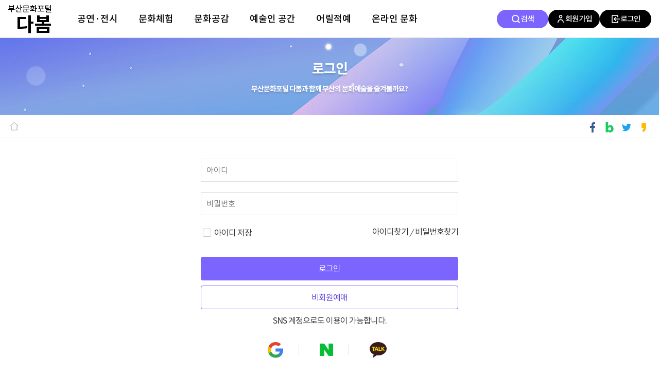

--- FILE ---
content_type: text/html;charset=utf-8
request_url: https://busandabom.net/index.do?menuCd=55&scsurl=4e0e881a1bddfcccc5e004f957b8d6d43a92e9eb72116f72b4b78b52c1821eb3b73937dcb80b5a8c5d82308b0c4187de
body_size: 118568
content:



















<!doctype html>
<html lang="ko">

<head>
    <meta charset="utf-8">
    <meta name="viewport" content="width=device-width,initial-scale=1.0,user-scalable=yes,maximum-scale=10">
    <meta http-equiv="X-UA-Compatible" content="IE=edge">
    <title>  부산문화포털 다봄</title>
    <meta name="title" content="부산문화포털 다봄" />
    <meta name="description" content="부산문화포털 다봄 메인페이지">
    <!-- favicon -->
    <link rel="icon" href="/img/common/favicon.png" type="image/png" sizes="16x16" />
    <link rel="icon" href="/img/common/favicon-32.png" type="image/png" sizes="32x32" />
    <link rel="shortcut icon" href="/img/common/favicon.ico" type="image/ico" />
    <!-- //favicon -->

    <!-- 2차사업 -->
    <!-- ftp -->
    <script src="/js/jquery-3.5.1.js;jsessionid=E51F3BB91756EBFEDB41BAC974FFAC23.worker3"></script>
    <script src="/js/slick.js;jsessionid=E51F3BB91756EBFEDB41BAC974FFAC23.worker3"></script>
    <script src="/js/slick.min.js;jsessionid=E51F3BB91756EBFEDB41BAC974FFAC23.worker3"></script>
    <script src="/js/jquery.ezdz.min.js"></script>
    <link rel="stylesheet" href="/menu/css/jquery.treeview.css" />
    <script src="/menu/lib/jquery.treeview.js" type="text/javascript"></script>
    <script type="text/javascript" src="/ckeditor/ckeditor.js"></script>
    <script type="text/javascript" src="/ckeditor/samples/js/bbs.js"></script>
    <script type="text/javascript" src="/js/egovframework/com/cmm/fms/EgovMultiFileCustom.js"></script>

    <!-- u2 -->
    <link href="/css/cms/325.css"  rel="stylesheet" type="text/css">
    <!-- reset.css -->
    <link href="/css/cms/326.css"  rel="stylesheet" type="text/css">
    <!-- base.css -->
    <link href="/css/cms/327.css"  rel="stylesheet" type="text/css">
    <!-- layout.css -->
    <link href="/css/cms/329.css"  rel="stylesheet" type="text/css">
    <!-- slick.css -->
    <link href="/css/cms/413.css"  rel="stylesheet" type="text/css">
    <!-- 신청-form.css -->

    <script type="text/javascript" src="/js/cms/330.js" ></script>
    <!-- layout.js -->
    <!-- //2차사업 -->

    <!-- 1차사업 -->
    <!-- css -->
    <link href="/css/cms/66.css"  rel="stylesheet" type="text/css">
    <!-- sub.css -->
    <link href="/css/cms/149.css"  rel="stylesheet" type="text/css">
    <!-- sub_add.js -->

    <!-- 확인해보고 2차사업에 필요없으면 삭제 -->
    <script type="text/javascript" src="../js/jquery-1.11.2.min.js"></script>
    <script src="/js/jquery.bxslider.min.js;jsessionid=E51F3BB91756EBFEDB41BAC974FFAC23.worker3"></script>

    <script type="text/javascript" src="/js/cms/5.js" ></script>
    <script type="text/javascript" src="/js/cms/171.js" ></script>
    <script type="text/javascript" src="/js/cms/194.js" ></script>
    <!-- //확인해보고 2차사업에 필요없으면 삭제 -->
    <!-- //1차사업 -->
</head>

<body>
    <div id="wrap">
        <!-- Skip -->
        <div id="accessibility">
            <a href="#subcontent">본문 바로가기</a>
            <a href="#header">주메뉴 바로가기</a>
        </div>
        <!-- //Skip -->
        
        <!-- header -->
        











<script>

    if (document.location.protocol == 'http:') { 
        document.location.href = document.location.href.replace('http:', 'https:');
    }

    // if(/MSIE\d|Trident.*rv:/.test(navigator.userAgent)){
    //     window.location = 'microsoft-edge:'+window.location;

    //     setTimeout(function(){
    //         window.location = 'https://go.microsoft.com/fwlink/?linkid=2135547';
    //     }, 1);
    // }
</script>

<input type="hidden" id="txId" name="txId" value=""/>
<div id="header-wrap">
    <div id="header" class="cr">
        <div class="left cr">
            <h1 class="logo">
                <a href="/index.nm;jsessionid=E51F3BB91756EBFEDB41BAC974FFAC23.worker3" title="main보기" target="_self"><span class="blind">부산문화포털 다봄</span></a>
            </h1>
            <div class="menu-pc" id="gnb">
                <h3 class="blind">주메뉴</h3>
                <ul class="top_menu step1 cr">
                    
                        <li  ><a href="/cltrcal/list.nm?menuCd=25&lang=ko&url=cltrcal">공연·전시</a>
                            
                                
                                    <div class="step2-bg type1">
	                                    <div class="sub-menu">
	                                    	<div class="menu-img">
	                                           	
	                                           	
	                                            	<a href="/cltrcal/list.nm?menuCd=25&lang=ko&url=cltrcal">
			                                            <div class="menu-ibox">
			                                            	<img src="/img/common/step2-bg-type2.jpg" alt="공연·전시">
			                                            </div>
			                                            <div class="menu-tbox">
			                                                <p>오늘의 공연·전시<br>하루를 행복하게 만들어 줄 오늘의 공연과 전시를 만나보세요</p>
			                                                <i class="menu-more"></i>
			                                            </div>
			                                        </a>
		                                        
	                                           	
	                                           	
	                                           	
	                                           	
                                                            
		                             		</div>
		                                    <ul class="step2 type1 cr">
                                        
                                                
		                                        <li class="line-h">
		                                        <!-- 온라인 미술관 메뉴 제외 출력 -->
		                                        
		                                            <a href="/cltrcal/list.nm?menuCd=25&lang=ko&url=cltrcal" class="menu-url">공연·전시</a>
	                                            
                                                <!----------------------- 하위메뉴가 있을 경우 반복문 시작 ----------------------->
                                                
                                                
                                                
                                                
                                                
		                                            
		                                                <div class="step3 type1 cr">
			                                                <ul>
			                                                    
			                                                    <!-- 하위메뉴 반복문 시작 -->
			                                                    <li>
			                                                        
			                                                            
			                                                            
			                                                                <a href="/cltrcal/list.nm?menuCd=25&lang=ko&url=cltrcal">
			                                                            
			                                                        
		                                        						<!-- 온라인 미술관 메뉴 제외 출력 -->
			                                                        	
			                                                                    오늘의 공연·전시
	                                                                	
			                                                                </a>
			                                                    </li>
			                                                    <!---------------------------->
			                                                    
		                                        
		                                            
			                                                    <!-- 하위메뉴 반복문 시작 -->
			                                                    <li>
			                                                        
			                                                            
			                                                            
			                                                                <a href="/play/list.nm?menuCd=69&amp;lang=ko&amp;url=play&amp;pay_at=N">
			                                                            
			                                                        
		                                        						<!-- 온라인 미술관 메뉴 제외 출력 -->
			                                                        	
			                                                                    무료 공연·전시
	                                                                	
			                                                                </a>
			                                                    </li>
			                                                    <!---------------------------->
			                                                    
		                                        
		                                            
			                                                    <!-- 하위메뉴 반복문 시작 -->
			                                                    <li>
			                                                        
			                                                            
			                                                            
			                                                                <a href="/play/list.nm?menuCd=5&lang=ko&url=play">
			                                                            
			                                                        
		                                        						<!-- 온라인 미술관 메뉴 제외 출력 -->
			                                                        	
			                                                                    공연
	                                                                	
			                                                                </a>
			                                                    </li>
			                                                    <!---------------------------->
			                                                    
		                                        
		                                            
			                                                    <!-- 하위메뉴 반복문 시작 -->
			                                                    <li>
			                                                        
			                                                            
			                                                            
			                                                                <a href="/play/list.nm?menuCd=8&lang=ko&url=play&prg_cd=140">
			                                                            
			                                                        
		                                        						<!-- 온라인 미술관 메뉴 제외 출력 -->
			                                                        	
			                                                                    전시
	                                                                	
			                                                                </a>
			                                                    </li>
			                                                    <!---------------------------->
			                                                    
		                                        
		                                            
			                                                    <!-- 하위메뉴 반복문 시작 -->
			                                                    <li>
			                                                        
			                                                            
			                                                            
			                                                                <a href="/index.nm?menuCd=249">
			                                                            
			                                                        
		                                        						<!-- 온라인 미술관 메뉴 제외 출력 -->
			                                                        	
			                                                                    구·군별 공연·전시
	                                                                	
			                                                                </a>
			                                                    </li>
			                                                    <!---------------------------->
			                                                    
		                                                    </ul>
		                                                </div>
		                                            
		                                        
		                                        
		                                        
                                                
		                                        
		                                        <!--------------------------------------------------------------------------------->
		                                        
                            
                                
                                                
		                                        <li >
		                                        <!-- 온라인 미술관 메뉴 제외 출력 -->
		                                        
		                                            <a href="/placeinfo/list.nm?menuCd=34&lang=ko&url=placeinfo" class="menu-url">문화공간</a>
	                                            
                                                <!----------------------- 하위메뉴가 있을 경우 반복문 시작 ----------------------->
                                                
                                                
                                                
                                                
                                                
		                                            
		                                                <div class="step3 type2 ">
			                                                <ul>
			                                                    
			                                                    <!-- 하위메뉴 반복문 시작 -->
			                                                    <li>
			                                                        
			                                                            
			                                                            
			                                                                <a href="/placeinfo/list.nm?menuCd=34&lang=ko&url=placeinfo">
			                                                            
			                                                        
		                                        						<!-- 온라인 미술관 메뉴 제외 출력 -->
			                                                        	
			                                                                    공연장
	                                                                	
			                                                                </a>
			                                                    </li>
			                                                    <!---------------------------->
			                                                    
		                                        
		                                            
			                                                    <!-- 하위메뉴 반복문 시작 -->
			                                                    <li>
			                                                        
			                                                            
			                                                            
			                                                                <a href="/placeinfo/list.nm?menuCd=51&lang=ko&url=placeinfo">
			                                                            
			                                                        
		                                        						<!-- 온라인 미술관 메뉴 제외 출력 -->
			                                                        	
			                                                                    전시시설
	                                                                	
			                                                                </a>
			                                                    </li>
			                                                    <!---------------------------->
			                                                    
		                                        
		                                            
			                                                    <!-- 하위메뉴 반복문 시작 -->
			                                                    <li>
			                                                        
			                                                            
			                                                            
			                                                                <a href="/prfrmmap/list.nm?menuCd=42&lang=ko&url=prfrmmap">
			                                                            
			                                                        
		                                        						<!-- 온라인 미술관 메뉴 제외 출력 -->
			                                                        	
			                                                                    내주변 문화시설
	                                                                	
			                                                                </a>
			                                                    </li>
			                                                    <!---------------------------->
			                                                    
		                                                    </ul>
		                                                </div>
		                                            
		                                        
		                                        
		                                        
                                                
		                                        
		                                        <!--------------------------------------------------------------------------------->
		                                        
                            
                                
                                                
		                                        <li >
		                                        <!-- 온라인 미술관 메뉴 제외 출력 -->
		                                        
		                                            <a href="/index.nm?menuCd=175" class="menu-url">문화행사</a>
	                                            
                                                <!----------------------- 하위메뉴가 있을 경우 반복문 시작 ----------------------->
                                                
                                                
                                                
                                                
                                                
		                                            
		                                                <div class="step3 type3 ">
			                                                <ul>
			                                                    
			                                                    <!-- 하위메뉴 반복문 시작 -->
			                                                    <li>
			                                                        
			                                                            
			                                                            
			                                                                <a href="/index.nm?menuCd=175">
			                                                            
			                                                        
		                                        						<!-- 온라인 미술관 메뉴 제외 출력 -->
			                                                        	
			                                                                    월간행사
	                                                                	
			                                                                </a>
			                                                    </li>
			                                                    <!---------------------------->
			                                                    
		                                        
		                                            
			                                                    <!-- 하위메뉴 반복문 시작 -->
			                                                    <li>
			                                                        
			                                                            
			                                                            
			                                                                <a href="/article/list.nm?menuCd=32">
			                                                            
			                                                        
		                                        						<!-- 온라인 미술관 메뉴 제외 출력 -->
			                                                        	
			                                                                    문화행사
	                                                                	
			                                                                </a>
			                                                    </li>
			                                                    <!---------------------------->
			                                                    
		                                        
		                                            
			                                                    <!-- 하위메뉴 반복문 시작 -->
			                                                    <li>
			                                                        
			                                                            
			                                                            
			                                                                <a href="/index.nm?menuCd=169">
			                                                            
			                                                        
		                                        						<!-- 온라인 미술관 메뉴 제외 출력 -->
			                                                        	
			                                                                    예술제
	                                                                	
			                                                                </a>
			                                                    </li>
			                                                    <!---------------------------->
			                                                    
		                                        
		                                            
			                                                    <!-- 하위메뉴 반복문 시작 -->
			                                                    <li>
			                                                        
			                                                            
			                                                            
			                                                                <a href="/cltrday/list.nm?menuCd=24&lang=ko&url=cltrday">
			                                                            
			                                                        
		                                        						<!-- 온라인 미술관 메뉴 제외 출력 -->
			                                                        	
			                                                                    문화가 있는 날
	                                                                	
			                                                                </a>
			                                                    </li>
			                                                    <!---------------------------->
			                                                    
		                                        
		                                            
			                                                    <!-- 하위메뉴 반복문 시작 -->
			                                                    <li>
			                                                        
			                                                            
			                                                            
			                                                                <a href="/index.nm?menuCd=240">
			                                                            
			                                                        
		                                        						<!-- 온라인 미술관 메뉴 제외 출력 -->
			                                                        	
			                                                                    문화예술 플리마켓
	                                                                	
			                                                                </a>
			                                                    </li>
			                                                    <!---------------------------->
			                                                    
		                                                    </ul>
		                                                </div>
		                                            
		                                        
		                                        
		                                        
                                                
		                                        
		                                        <!--------------------------------------------------------------------------------->
		                                        
		                                    </ul>
	                                    </div>
                                    </div>
                                
                            
                        </li>
                    
                        <li  ><a href="/edcExprnExpUser/list.do">문화체험</a>
                            
                                
                                    <div class="step2-bg type1">
	                                    <div class="sub-menu">
	                                    	<div class="menu-img">
	                                           	
	                                           	
	                                           	
	                                            	<a href="/edcExprnExpUser/list.do">
			                                            <div class="menu-ibox">
			                                            	<img src="/img/common/step2-bg-type3.jpg" alt="문화체험">
			                                            </div>
			                                            <div class="menu-tbox">
			                                                <p>문화체험<br>부산의 다양한 교육, 체험 프로그램을 확인해보세요</p>
			                                                <i class="menu-more"></i>
			                                            </div>
			                                        </a>
		                                        
	                                           	
	                                           	
	                                           	
                                                            
		                             		</div>
		                                    <ul class="step2 type2 ">
                                        
                                                
		                                        <li class="line-h">
		                                        <!-- 온라인 미술관 메뉴 제외 출력 -->
		                                        
		                                            <a href="/edcExprnExpUser/list.do" class="menu-url">교육·체험 프로그램</a>
	                                            
                                                <!----------------------- 하위메뉴가 있을 경우 반복문 시작 ----------------------->
                                                
                                                
                                                
                                                
                                                
		                                            
		                                                <div class="step3 type1 cr">
			                                                <ul>
			                                                    
			                                                    <!-- 하위메뉴 반복문 시작 -->
			                                                    <li>
			                                                        
			                                                            
			                                                            
			                                                                <a href="/edcExprnExpUser/list.do">
			                                                            
			                                                        
		                                        						<!-- 온라인 미술관 메뉴 제외 출력 -->
			                                                        	
			                                                                    교육·체험 프로그램
	                                                                	
			                                                                </a>
			                                                    </li>
			                                                    <!---------------------------->
			                                                    
		                                                    </ul>
		                                                </div>
		                                            
		                                        
		                                        
		                                        
                                                
		                                        
		                                        <!--------------------------------------------------------------------------------->
		                                        
                            
                                
                                                
		                                        <li >
		                                        <!-- 온라인 미술관 메뉴 제외 출력 -->
		                                        
		                                            <a href="/index.nm?menuCd=154" class="menu-url">생활문화</a>
	                                            
                                                <!----------------------- 하위메뉴가 있을 경우 반복문 시작 ----------------------->
                                                
                                                
                                                
                                                
                                                
		                                            
		                                                <div class="step3 type2 ">
			                                                <ul>
			                                                    
			                                                    <!-- 하위메뉴 반복문 시작 -->
			                                                    <li>
			                                                        
			                                                            
			                                                            
			                                                                <a href="/index.nm?menuCd=154">
			                                                            
			                                                        
		                                        						<!-- 온라인 미술관 메뉴 제외 출력 -->
			                                                        	
			                                                                    생활문화 동아리
	                                                                	
			                                                                </a>
			                                                    </li>
			                                                    <!---------------------------->
			                                                    
		                                        
		                                            
			                                                    <!-- 하위메뉴 반복문 시작 -->
			                                                    <li>
			                                                        
			                                                            
			                                                            
			                                                                <a href="/index.nm?menuCd=153">
			                                                            
			                                                        
		                                        						<!-- 온라인 미술관 메뉴 제외 출력 -->
			                                                        	
			                                                                    생활문화시설
	                                                                	
			                                                                </a>
			                                                    </li>
			                                                    <!---------------------------->
			                                                    
		                                                    </ul>
		                                                </div>
		                                            
		                                        
		                                        
		                                        
                                                
		                                        
		                                        <!--------------------------------------------------------------------------------->
		                                        
                            
                                
                                                
		                                        <li >
		                                        <!-- 온라인 미술관 메뉴 제외 출력 -->
		                                        
		                                            <a href="/index.nm?menuCd=159" class="menu-url">문화누리카드</a>
	                                            
                                                <!----------------------- 하위메뉴가 있을 경우 반복문 시작 ----------------------->
                                                
                                                
                                                
                                                
                                                
		                                        
		                                        
                                                
		                                        
		                                        <!--------------------------------------------------------------------------------->
		                                        
                            
                                
                                                
                                                
                                                	
	                                                    
	                                                    
		                                            		<a href="/index.nm?menuCd=68">뉴스레터 신청</a>
	                                                    
	                                                
                                                
                                                
                                                
                                                
		                                        
		                                        
                                                
		                                        
		                                        <!--------------------------------------------------------------------------------->
		                                        
		                                    </ul>
	                                    </div>
                                    </div>
                                
                            
                        </li>
                    
                        <li  ><a href="/article/list.nm?menuCd=67">문화공감</a>
                            
                                
                                    <div class="step2-bg type1">
	                                    <div class="sub-menu">
	                                    	<div class="menu-img">
	                                           	
	                                           	
	                                           	
	                                           	
	                                            	<a href="/article/list.nm?menuCd=67">
			                                            <div class="menu-ibox">
			                                            	<img src="/img/common/step2-bg-type4.jpg" alt="문화공감">
			                                            </div>
			                                            <div class="menu-tbox">
			                                                <p>문화공감<br>다양한 문화체험과 소통이 이루어지는 참여형 공간</p>
			                                                <i class="menu-more"></i>
			                                            </div>
			                                        </a>
		                                        
	                                           	
	                                           	
                                                            
		                             		</div>
		                                    <ul class="step2 type3 ">
                                        
                                                
		                                        <li class="line-h">
		                                        <!-- 온라인 미술관 메뉴 제외 출력 -->
		                                        
		                                            <a href="/article/list.nm?menuCd=67" class="menu-url">공지사항</a>
	                                            
                                                <!----------------------- 하위메뉴가 있을 경우 반복문 시작 ----------------------->
                                                
                                                
                                                
                                                
                                                
		                                        
		                                        
                                                
		                                        
		                                        <!--------------------------------------------------------------------------------->
		                                        
                            
                                
                                                
		                                        <li >
		                                        <!-- 온라인 미술관 메뉴 제외 출력 -->
		                                        
		                                            <a href="/article/list.nm?menuCd=37" class="menu-url">문화계소식</a>
	                                            
                                                <!----------------------- 하위메뉴가 있을 경우 반복문 시작 ----------------------->
                                                
                                                
                                                
                                                
                                                
		                                        
		                                        
                                                
		                                        
		                                        <!--------------------------------------------------------------------------------->
		                                        
                            
                                
                                                
		                                        <li >
		                                        <!-- 온라인 미술관 메뉴 제외 출력 -->
		                                        
		                                            <a href="/article/list.nm?menuCd=133" class="menu-url">관람후기</a>
	                                            
                                                <!----------------------- 하위메뉴가 있을 경우 반복문 시작 ----------------------->
                                                
                                                
                                                
                                                
                                                
		                                        
		                                        
                                                
		                                        
		                                        <!--------------------------------------------------------------------------------->
		                                        
                            
                                
                                                
                                                
                                                	
	                                                    
		                                            		<a href="/index.nm?menuCd=186" class="moveItems">시민문화헌장</a>
	                                                    
	                                                    
	                                                
                                                
                                                
                                                
                                                
		                                        
		                                        
                                                
		                                        
		                                        <!--------------------------------------------------------------------------------->
		                                        
		                                    </ul>
	                                    </div>
                                    </div>
                                
                            
                        </li>
                    
                        <li  ><a href="/index.nm?menuCd=141">예술인 공간</a>
                            
                                
                                    <div class="step2-bg type1">
	                                    <div class="sub-menu">
	                                    	<div class="menu-img">
	                                           	
	                                           	
	                                           	
	                                           	
	                                           	
	                                            	<a href="/index.nm?menuCd=141">
			                                            <div class="menu-ibox">
			                                            	<img src="/img/common/step2-bg-type5.jpg" alt="예술인 공간">
			                                            </div>
			                                            <div class="menu-tbox">
			                                                <p>예술인 공간<br>창작과 소통을 위한 예술가들의 열린 공간</p>
			                                                <i class="menu-more"></i>
			                                            </div>
			                                        </a>
		                                        
	                                           	
                                                            
		                             		</div>
		                                    <ul class="step2 type4 ">
                                        
                                                
		                                        <li class="line-h">
		                                        <!-- 온라인 미술관 메뉴 제외 출력 -->
		                                        
		                                            <a href="/index.nm?menuCd=141" class="menu-url">부산문화상</a>
	                                            
                                                <!----------------------- 하위메뉴가 있을 경우 반복문 시작 ----------------------->
                                                
                                                
                                                
                                                
                                                
		                                            
		                                                <div class="step3 type1 cr">
			                                                <ul>
			                                                    
			                                                    <!-- 하위메뉴 반복문 시작 -->
			                                                    <li>
			                                                        
			                                                            
			                                                            
			                                                                <a href="/index.nm?menuCd=141">
			                                                            
			                                                        
		                                        						<!-- 온라인 미술관 메뉴 제외 출력 -->
			                                                        	
			                                                                    소개
	                                                                	
			                                                                </a>
			                                                    </li>
			                                                    <!---------------------------->
			                                                    
		                                        
		                                            
			                                                    <!-- 하위메뉴 반복문 시작 -->
			                                                    <li>
			                                                        
			                                                            
			                                                            
			                                                                <a href="/index.nm?menuCd=149">
			                                                            
			                                                        
		                                        						<!-- 온라인 미술관 메뉴 제외 출력 -->
			                                                        	
			                                                                    역대 수상자
	                                                                	
			                                                                </a>
			                                                    </li>
			                                                    <!---------------------------->
			                                                    
		                                                    </ul>
		                                                </div>
		                                            
		                                        
		                                        
		                                        
                                                
		                                        
		                                        <!--------------------------------------------------------------------------------->
		                                        
                            
                                
                                                
		                                        <li >
		                                        <!-- 온라인 미술관 메뉴 제외 출력 -->
		                                        
		                                            <a href="/index.nm?menuCd=170" class="menu-url">건축물 미술작품</a>
	                                            
                                                <!----------------------- 하위메뉴가 있을 경우 반복문 시작 ----------------------->
                                                
                                                
                                                
                                                
                                                
		                                            
		                                                <div class="step3 type2 ">
			                                                <ul>
			                                                    
			                                                    <!-- 하위메뉴 반복문 시작 -->
			                                                    <li>
			                                                        
			                                                            
			                                                            
			                                                                <a href="/article/list.nm?menuCd=170">
			                                                            
			                                                        
		                                        						<!-- 온라인 미술관 메뉴 제외 출력 -->
			                                                        	
			                                                                    건축물 미술작품 제도
	                                                                	
			                                                                </a>
			                                                    </li>
			                                                    <!---------------------------->
			                                                    
		                                        
		                                            
			                                                    <!-- 하위메뉴 반복문 시작 -->
			                                                    <li>
			                                                        
			                                                            
			                                                            
			                                                                <a href="/index.nm?menuCd=171">
			                                                            
			                                                        
		                                        						<!-- 온라인 미술관 메뉴 제외 출력 -->
			                                                        	
			                                                                    FAQ
	                                                                	
			                                                                </a>
			                                                    </li>
			                                                    <!---------------------------->
			                                                    
		                                        
		                                            
			                                                    <!-- 하위메뉴 반복문 시작 -->
			                                                    <li>
			                                                        
			                                                            
			                                                            
			                                                                <a href="/article/list.nm?menuCd=172">
			                                                            
			                                                        
		                                        						<!-- 온라인 미술관 메뉴 제외 출력 -->
			                                                        	
			                                                                    심의위원회
	                                                                	
			                                                                </a>
			                                                    </li>
			                                                    <!---------------------------->
			                                                    
		                                                    </ul>
		                                                </div>
		                                            
		                                        
		                                        
		                                        
                                                
		                                        
		                                        <!--------------------------------------------------------------------------------->
		                                        
                            
                                
                                                
		                                        <li >
		                                        <!-- 온라인 미술관 메뉴 제외 출력 -->
		                                        
		                                            <a href="/index.nm?menuCd=160" class="menu-url">다봄 등록</a>
	                                            
                                                <!----------------------- 하위메뉴가 있을 경우 반복문 시작 ----------------------->
                                                
                                                
                                                
                                                
                                                
		                                        
		                                        
                                                
		                                        
		                                        <!--------------------------------------------------------------------------------->
		                                        
                            
                                
                                                
                                                
                                                	
	                                                    
	                                                    
		                                            		<a href="/index.nm?menuCd=178">공공조형물</a>
	                                                    
	                                                
                                                
                                                
                                                
                                                
		                                        
		                                        
                                                
		                                        
		                                        <!--------------------------------------------------------------------------------->
		                                        
                            
                                
                                                
                                                
                                                	
	                                                    
	                                                    
		                                            		<a href="/placerental/list.nm?menuCd=35&amp;lang=ko&amp;url=placerental">시설대관</a>
	                                                    
	                                                
                                                
                                                
                                                
                                                
		                                        
		                                        
                                                
		                                        
		                                        <!--------------------------------------------------------------------------------->
		                                        
                            
                                
                                                
                                                
                                                	
	                                                    
	                                                    
		                                            		<a href="/play/list.nm?menuCd=113&lang=ko&url=play&prg_cd=140&placeid=BCP00095">시청전시실</a>
	                                                    
	                                                
                                                
                                                
                                                
                                                
		                                        
		                                        
                                                
		                                        
		                                        <!--------------------------------------------------------------------------------->
		                                        
                            
                                
                                                
                                                
                                                	
	                                                    
	                                                    
		                                            		<a href="/jobinfo/list.nm?menuCd=33&amp;lang=ko&amp;url=jobinfo">취업정보</a>
	                                                    
	                                                
                                                
                                                
                                                
                                                
		                                        
		                                        
                                                
		                                        
		                                        <!--------------------------------------------------------------------------------->
		                                        
                            
                                
                                                
                                                
                                                	
	                                                    
	                                                    
		                                            		<a href="/index.nm?menuCd=41 ">문화예술 교육사</a>
	                                                    
	                                                
                                                
                                                
                                                
                                                
		                                        
		                                        
                                                
		                                        
		                                        <!--------------------------------------------------------------------------------->
		                                        
                            
                                
                                                
                                                
                                                	
	                                                    
	                                                    
		                                            		<a href="/article/list.nm?menuCd=39">자료실</a>
	                                                    
	                                                
                                                
                                                
                                                
                                                
		                                        
		                                        
                                                
		                                        
		                                        <!--------------------------------------------------------------------------------->
		                                        
		                                    </ul>
	                                    </div>
                                    </div>
                                
                            
                        </li>
                    
                        <li  ><a href="/index.nm?menuCd=243">어릴적예</a>
                            
                                
                                    <div class="step2-bg type1">
	                                    <div class="sub-menu">
	                                    	<div class="menu-img">
	                                           	
	                                           	
	                                           	
	                                           	
	                                           	
	                                           	
	                                            	<a href="/index.nm?menuCd=243">
			                                            <div class="menu-ibox">
			                                            	<img src="/img/common/step2-bg-type6.jpg" alt="어릴적예">
			                                            </div>
			                                            <div class="menu-tbox">
			                                                <p>어릴적예<br>부산지역 학생들의 어릴 적 예술 경험을 채워줄 ‘어릴적+예술’ 프로그램</p>
			                                                <i class="menu-more"></i>
			                                            </div>
			                                        </a>
		                                        
                                                            
		                             		</div>
		                                    <ul class="step2 type5 ">
                                        
                                                
		                                        <li class="line-h">
		                                        <!-- 온라인 미술관 메뉴 제외 출력 -->
		                                        
		                                            <a href="/index.nm?menuCd=243" class="menu-url">사업소개</a>
	                                            
                                                <!----------------------- 하위메뉴가 있을 경우 반복문 시작 ----------------------->
                                                
                                                
                                                
                                                
                                                
		                                        
		                                        
                                                
		                                        
		                                        <!--------------------------------------------------------------------------------->
		                                        
                            
                                
                                                
		                                        <li >
		                                        <!-- 온라인 미술관 메뉴 제외 출력 -->
		                                        
		                                            <a href="/article/list.nm?menuCd=244" class="menu-url">공지사항</a>
	                                            
                                                <!----------------------- 하위메뉴가 있을 경우 반복문 시작 ----------------------->
                                                
                                                
                                                
                                                
                                                
		                                        
		                                        
                                                
		                                        
		                                        <!--------------------------------------------------------------------------------->
		                                        
                            
                                
                                                
		                                        <li >
		                                        <!-- 온라인 미술관 메뉴 제외 출력 -->
		                                        
		                                            <a href="/article/chod_work/list.nm?menuCd=246" class="menu-url">작품소개 및 예약</a>
	                                            
                                                <!----------------------- 하위메뉴가 있을 경우 반복문 시작 ----------------------->
                                                
                                                
                                                
                                                
                                                
		                                        
		                                        
                                                
		                                        
		                                        <!--------------------------------------------------------------------------------->
		                                        
                            
                                
                                                
                                                
                                                	
	                                                    
		                                            		<a href="/index.nm?menuCd=245" class="moveItems">FAQ</a>
	                                                    
	                                                    
	                                                
                                                
                                                
                                                
                                                
		                                        
		                                        
                                                
		                                        
		                                        <!--------------------------------------------------------------------------------->
		                                        
		                                    </ul>
	                                    </div>
                                    </div>
                                
                            
                        </li>
                    
                        <li  ><a href="/article/list.nm?menuCd=157">온라인 문화</a>
                            
                                
                                    <div class="step2-bg type1">
	                                    <div class="sub-menu">
	                                    	<div class="menu-img">
	                                           	
	                                           	
	                                           	
	                                           	
	                                           	
	                                           	
                                                            
	                                            	<a href="/article/list.nm?menuCd=157">
			                                            <div class="menu-ibox">
			                                            	<img src="/img/common/step2-bg-type1.jpg" alt="온라인 문화">
			                                            </div>
			                                            <div class="menu-tbox">
			                                                <p>온라인 매거진<br>온라인 문화 콘텐츠를 한눈에 만날 수 있습니다</p>
			                                                <i class="menu-more"></i>
			                                            </div>
			                                        </a>
		                                        
		                             		</div>
		                                    <ul class="step2 type6 ">
                                        
                                                
		                                        <li class="line-h">
		                                        <!-- 온라인 미술관 메뉴 제외 출력 -->
		                                        
		                                            <a href="/article/list.nm?menuCd=157" class="menu-url">온라인 문화생활</a>
	                                            
                                                <!----------------------- 하위메뉴가 있을 경우 반복문 시작 ----------------------->
                                                
                                                
                                                
                                                
                                                
		                                        
		                                        
                                                
		                                        
		                                        <!--------------------------------------------------------------------------------->
		                                        
		                                    </ul>
	                                    </div>
                                    </div>
                                
                            
                        </li>
                    
                </ul>
            </div>
        </div>
        <div class="right cr">
            <h2 class="blind">상단 정보</h2>
            <div id="search-popup" class="search-pc">
	            <div class="section">
	            
	                <form class="cr" action="/search/list.nm" method="post">
	                    <input type="hidden" name="menuCd" value="66">
	                    <input type="hidden" name="lang" value="ko">
	                    <input type="hidden" name="url" value="search">
	                    <input type="hidden" name="viewCount" value="5">
	                    <div class="search-wrap">
		                    <div class="search-select line-h">
		                        <label for="collection" class="blind">검색 옵션 선택</label>
		                        <select id="collection" name="collection" title="검색 옵션 선택" class="selectbox">
		                            <option value="ALL">통합검색</option>
		                            <option value="exhibition">공연전시</option>
		                            <option value="event">문화행사</option>
		                            <option value="place">문화공간</option>
		                            <option value="info">정보마당</option>
		                            <!-- <option value="fun">사진으로보는문화현장</option> -->
		                        </select>
		                    </div>
		                    <div class="search-input">
		                        <label for="query" class="blind">검색어를 입력하세요</label>
		                        <input type="search" id="query" name="query" placeholder="검색어를 입력하세요">
		                    </div>
		                    <button type="submit" class="btn-search"><img src="/img/common/ico-search.svg" alt="검색하기"></button>
		                    <!-- 닫기 버튼 -->
                            <button type="button" class="close-btn" id="close-btn"><img src="/img/common/ico-close.svg" alt="검색닫기"></button>
	                    </div>
	                </form>
                </div>
            </div>
            <div class="gnb">
                <ul>
                   	<li class="btn-search">
                        <button type="button" onclick="return false;" id="search-btn"><img src="/img/common/ico-search.svg" alt="검색하기">검색</button>
                    </li>
                    
                    	<!-- <li class="btn-search">
                            <button type="button" onclick="return false;" id="search-btn"><img src="/img/common/ico-search.svg" alt="검색하기">검색</button>
                        </li> -->
                        <li><button type="button" onclick="location.href='/index.nm?menuCd=56'"><img src="/img/common/ico-person.svg" alt="로그인하기">회원가입</button></li>
                        <li class="btn-login">
                        	<button type="button" onclick="location.href='/index.nm?menuCd=55'"><img src="/img/common/ico-login.svg" alt="로그인하기">로그인</button>
                        </li>
                    
                    
                </ul>
            </div>
        </div>
        <script>
                // DOM 요소들
                const searchBtn = document.getElementById('search-btn');
                const popup = document.getElementById('search-popup');
                const closeBtn = document.getElementById('close-btn');

                // 검색 버튼 클릭 시 팝업 열기
                if(searchBtn) {
                    searchBtn.addEventListener('click', () => {
                        popup.classList.add('open');    // 'open' 클래스 추가
                    });
                }

                // 닫기 버튼 클릭 시 팝업 닫기
                closeBtn.addEventListener('click', () => {
                    popup.classList.remove('open'); // 'open' 클래스 제거
                });
                
                document.addEventListener("DOMContentLoaded", function(){
                	// moveItems 클래스를 가진 모든 a 태그 선택
                    var moveItems = document.querySelectorAll('.moveItems');

                    // moveItems가 존재하고, targetListItem이 존재할 때
                    moveItems.forEach(function(moveItems) {
                    	// moveItem의 부모 요소(li) 찾기
                        var parentLi = moveItems.parentElement;

                        // 부모 요소의 형제 중에서 line-h 클래스를 가진 li 찾기
                        var closestLineH = parentLi.previousElementSibling;

                        // closestLineH가 존재하고 line-h 클래스를 가지고 있을 때
                        while (closestLineH && !closestLineH.classList.contains('line-h')) {
                            closestLineH = closestLineH.previousElementSibling;
                        }

                        // closestLineH의 자식 요소 맨 마지막으로 moveItems을 이동
                        closestLineH.appendChild(moveItems);
                        
                        // closestLineH가 존재할 때
                        /* if (closestLineH) {
                            // closestLineH의 자식 요소 맨 마지막으로 moveItems을 이동
                            closestLineH.appendChild(moveItems);
                        } else {
                            console.error('No closest line-h found for:', moveItems);
                        } */
                    });
               	});
        </script>

        
        <div class="menu-mobile">
            <button class="menuBtn">
                <span class="lines"></span>
            </button>
        </div>
        <div class="mainMenu">
            <div id="lnb">
                <div class="header_member">
                    <ul class="cr">
                        
                            <li><button type="button" onclick="location.href='/index.nm?menuCd=56'">회원가입</button></li>
                            <li><button type="button" onclick="location.href='/index.nm?menuCd=55'">로그인</button></li>
                        
                        
                    </ul>
                </div>
                <ul>
                    <li class="search-m-li">
                        <div class="search-m">
                            <form action="/search/list.nm" method="post">
                                <input type="hidden" name="menuCd" value="66">
                                <input type="hidden" name="lang" value="ko">
                                <input type="hidden" name="url" value="search">
                                <input type="hidden" name="viewCount" value="5">
                                <div class="search-wrap">
				                    <div class="search-select line-h">
				                        <label for="search-box" id="l-search-box" class="blind">검색 옵션 선택</label>
				                        <select id="search-box" name="search-box" title="검색 옵션 선택" class="selectbox">
				                            <option value="ALL">통합검색</option>
				                            <option value="exhibition">공연전시</option>
				                            <option value="event">문화행사</option>
				                            <option value="place">문화공간</option>
				                            <option value="info">정보마당</option>
				                            <!-- <option value="fun">사진으로보는문화현장</option> -->
				                        </select>
				                    </div>
				                    <div class="search-input">
				                        <label for="query" class="blind">검색어를 입력하세요</label>
				                        <input type="search" id="query" name="query" placeholder="검색어를 입력하세요">
				                    </div>
				                    <button type="submit" class="btn-search"><img src="/img/common/ico-search.svg" alt="검색하기"></button>
			                    </div>
                            </form>
                        </div>
                    </li>
                    
                        <li><a href="javascript:;">공연·전시</a>
                            
                                
                                    <ul>
                                
                                <li><a href="javascript:;">공연·전시</a>
                                
                                    
                                        <ul>
                                    
                                    <li><a href="/cltrcal/list.nm?menuCd=25&lang=ko&url=cltrcal">오늘의 공연·전시</a></li>
                                    
                                
                                    
                                    <li><a href="/play/list.nm?menuCd=69&amp;lang=ko&amp;url=play&amp;pay_at=N">무료 공연·전시</a></li>
                                    
                                
                                    
                                    <li><a href="/play/list.nm?menuCd=5&lang=ko&url=play">공연</a></li>
                                    
                                
                                    
                                    <li><a href="/play/list.nm?menuCd=8&lang=ko&url=play&prg_cd=140">전시</a></li>
                                    
                                
                                    
                                    <li><a href="/index.nm?menuCd=249">구·군별 공연·전시</a></li>
                                    
                                        </ul>
                                    
                                
                                
                            
                                
                                <li><a href="javascript:;">문화공간</a>
                                
                                    
                                        <ul>
                                    
                                    <li><a href="/placeinfo/list.nm?menuCd=34&lang=ko&url=placeinfo">공연장</a></li>
                                    
                                
                                    
                                    <li><a href="/placeinfo/list.nm?menuCd=51&lang=ko&url=placeinfo">전시시설</a></li>
                                    
                                
                                    
                                    <li><a href="/prfrmmap/list.nm?menuCd=42&lang=ko&url=prfrmmap">내주변 문화시설</a></li>
                                    
                                        </ul>
                                    
                                
                                
                            
                                
                                <li><a href="javascript:;">문화행사</a>
                                
                                    
                                        <ul>
                                    
                                    <li><a href="/index.nm?menuCd=175">월간행사</a></li>
                                    
                                
                                    
                                    <li><a href="/article/list.nm?menuCd=32">문화행사</a></li>
                                    
                                
                                    
                                    <li><a href="/index.nm?menuCd=169">예술제</a></li>
                                    
                                
                                    
                                    <li><a href="/cltrday/list.nm?menuCd=24&lang=ko&url=cltrday">문화가 있는 날</a></li>
                                    
                                
                                    
                                    <li><a href="/index.nm?menuCd=240">문화예술 플리마켓</a></li>
                                    
                                        </ul>
                                    
                                
                                
                                    </ul>
                                
                            
                        </li>
                    
                        <li><a href="javascript:;">문화체험</a>
                            
                                
                                    <ul>
                                
                                <li><a href="javascript:;">교육·체험 프로그램</a>
                                
                                    
                                        <ul>
                                    
                                    <li><a href="/edcExprnExpUser/list.do">교육·체험 프로그램</a></li>
                                    
                                        </ul>
                                    
                                
                                
                            
                                
                                <li><a href="javascript:;">생활문화</a>
                                
                                    
                                        <ul>
                                    
                                    <li><a href="/index.nm?menuCd=154">생활문화 동아리</a></li>
                                    
                                
                                    
                                    <li><a href="/index.nm?menuCd=153">생활문화시설</a></li>
                                    
                                        </ul>
                                    
                                
                                
                            
                                
                                <li><a href="/index.nm?menuCd=159">문화누리카드</a>
                                
                                
                            
                                
                                <li><a href="/index.nm?menuCd=68">뉴스레터 신청</a>
                                
                                
                                    </ul>
                                
                            
                        </li>
                    
                        <li><a href="javascript:;">문화공감</a>
                            
                                
                                    <ul>
                                
                                <li><a href="/article/list.nm?menuCd=67">공지사항</a>
                                
                                
                            
                                
                                <li><a href="/article/list.nm?menuCd=37">문화계소식</a>
                                
                                
                            
                                
                                <li><a href="/article/list.nm?menuCd=133">관람후기</a>
                                
                                
                            
                                
                                <li><a href="/index.nm?menuCd=186">시민문화헌장</a>
                                
                                
                                    </ul>
                                
                            
                        </li>
                    
                        <li><a href="javascript:;">예술인 공간</a>
                            
                                
                                    <ul>
                                
                                <li><a href="javascript:;">부산문화상</a>
                                
                                    
                                        <ul>
                                    
                                    <li><a href="/index.nm?menuCd=141">소개</a></li>
                                    
                                
                                    
                                    <li><a href="/index.nm?menuCd=149">역대 수상자</a></li>
                                    
                                        </ul>
                                    
                                
                                
                            
                                
                                <li><a href="javascript:;">건축물 미술작품</a>
                                
                                    
                                        <ul>
                                    
                                    <li><a href="/article/list.nm?menuCd=170">건축물 미술작품 제도</a></li>
                                    
                                
                                    
                                    <li><a href="/index.nm?menuCd=171">FAQ</a></li>
                                    
                                
                                    
                                    <li><a href="/article/list.nm?menuCd=172">심의위원회</a></li>
                                    
                                        </ul>
                                    
                                
                                
                            
                                
                                <li><a href="/index.nm?menuCd=160">다봄 등록</a>
                                
                                
                            
                                
                                <li><a href="/index.nm?menuCd=178">공공조형물</a>
                                
                                
                            
                                
                                <li><a href="/placerental/list.nm?menuCd=35&amp;lang=ko&amp;url=placerental">시설대관</a>
                                
                                
                            
                                
                                <li><a href="/play/list.nm?menuCd=113&lang=ko&url=play&prg_cd=140&placeid=BCP00095">시청전시실</a>
                                
                                
                            
                                
                                <li><a href="/jobinfo/list.nm?menuCd=33&amp;lang=ko&amp;url=jobinfo">취업정보</a>
                                
                                
                            
                                
                                <li><a href="/index.nm?menuCd=41 ">문화예술 교육사</a>
                                
                                
                            
                                
                                <li><a href="/article/list.nm?menuCd=39">자료실</a>
                                
                                
                                    </ul>
                                
                            
                        </li>
                    
                        <li><a href="javascript:;">어릴적예</a>
                            
                                
                                    <ul>
                                
                                <li><a href="/index.nm?menuCd=243">사업소개</a>
                                
                                
                            
                                
                                <li><a href="/article/list.nm?menuCd=244">공지사항</a>
                                
                                
                            
                                
                                <li><a href="/article/chod_work/list.nm?menuCd=246">작품소개 및 예약</a>
                                
                                
                            
                                
                                <li><a href="/index.nm?menuCd=245">FAQ</a>
                                
                                
                                    </ul>
                                
                            
                        </li>
                    
                        <li><a href="javascript:;">온라인 문화</a>
                            
                                
                                    <ul>
                                
                                <li><a href="/article/list.nm?menuCd=157">온라인 문화생활</a>
                                
                                
                                    </ul>
                                
                            
                        </li>
                    
                    
                    
                    
                    
                    
                    
                    
                    
                    
                </ul>
    
                <!-- 챗봇 -->
                 <div class="quick-menu-m">
                    <!-- <button onclick="disQuick()">
                        <img src="/img/common/i-talk2.svg" alt="챗봇 대화창 아이콘">
                        <span>챗봇 대화창</span>
                    </button> -->
                    <!--
                    <button onclick="disChk()" class="quick-menu-btn2">
                        <img src="/images/main/check_icon.png" alt="출석 이벤트 아이콘">
                        <span>출석 이벤트</span>
                    </button>
                    -->
                </div>
                <!-- //챗봇 -->
            </div>
        </div>
    </div>
</div>

        <!-- //header -->

        <!-- content -->
        <div id="sub" class="content sub">
            <div id="title" class="header-sub">
                <!-- header-sub -->
                


<h1 class="blind">페이지 제목</h1>
<div class="header-sub-title ">
    
        
        
            <p>
                <span class="tit">
                    <span id="newMenuTitle" class="tit" >로그인</span>
                </span>
                <span id="newMenuDesc">부산문화포털 다봄과 함께 부산의 문화예술을 즐겨볼까요?</span>
            </p>
        
    
</div>
<div class="header-sub-group">
    <div class="location">
        <p>
            <span class="home arrow">
                <img src="/img/common/i-location-home.svg" alt="home">
                <span class="blind">home</span>
            </span>
            
                
                
                    
                    
                            

                    
                            

                    
                            

                    
                            

                    
                            

                    
                
                    
                    
                            

                    
                            

                    
                            

                    
                
                    
                    
                            

                    
                            

                    
                            

                    
                            

                    
                            

                    
                
    
                
                
                    
                    
                            

                    
                
                    
                    
                            

                    
                            

                    
                
                    
                    
                
                    
                    
                
    
                
                
                    
                    
                
                    
                    
                
                    
                    
                
                    
                    
                
    
                
                
                    
                    
                            

                    
                            

                    
                
                    
                    
                            

                    
                            

                    
                            

                    
                
                    
                    
                
                    
                    
                
                    
                    
                
                    
                    
                
                    
                    
                
                    
                    
                
                    
                    
                
    
                
                
                    
                    
                
                    
                    
                
                    
                    
                
                    
                    
                
    
                
                
                    
                    
                
    
            
        </p>
    </div>
    <div class="header-sub-info">
        
        
        
        
        
        <div class="sns">
            <ul>
                <li><a href="javascript:share('facebook');" title="새창"><img src="/img/common/i-facebook-sub.svg" alt="페이스북 공유하기버튼"></a></li>
                <li><a href="javascript:share('blog');" title="새창"><img src="/img/common/i-blog-sub.svg" alt="블로그 공유하기버튼"></a></li>
                <li><a href="javascript:share('twitter');" title="새창"><img src="/img/common/i-twitter-sub.svg" alt="트위터 공유하기버튼"></a></li>
                <li><a href="javascript:share('kakao');" title="새창"><img src="/img/common/i-kakaostory-sub.svg" alt="카카오 공유하기버튼"></a></li>
            </ul>
        </div>
    </div>
</div>


<div class="guide_video_sub_wrap">
    <div class="guide_video_sub_con">
        <div class="title cr">
            <span class="guide_video_sub_tit">가이드 영상</span>
            <span class="guide_video_sub_close" onclick="disSub()">닫기</span>
        </div>
        <div class="iframe">
            
            <iframe src="https://www.youtube.com/embed/Ovsxf9NRp18" allow="accelerometer; autoplay; encrypted-media; gyroscope; picture-in-picture" allowfullscreen title="안내비디오"></iframe>
            
        </div>
    </div>
</div>
<script src="https://developers.kakao.com/sdk/js/kakao.min.js"></script>
<script>
    function disSub() {
        if ($(".guide_video_sub_wrap").css("display") == "none") {
            $(".guide_video_sub_wrap").show();
        } else {
            $(".guide_video_sub_wrap").hide();
        }
    }

    function share(shareTy) {
        var linkUrl = encodeURIComponent(document.location.href);
        var linkUrl2 = document.location.href;
        var linkUrl3 = encodeURI(encodeURIComponent(document.location.href));
        var title = encodeURIComponent(document.getElementsByTagName('TITLE')[0].text);
        var _br = encodeURIComponent('\r\n');
        var _br2 = encodeURIComponent('\n');
        var url = "";
        switch (shareTy) {
            case 'facebook':
                url = 'https://www.facebook.com/sharer/sharer.php?u=' + linkUrl;
                break;
            /* 			case 'insta':
                            url = 'https://story.kakao.com/share?url=' + linkUrl + '&text='
                                    + title;
                            break; */
            case 'twitter':
                url = 'https://twitter.com/intent/tweet?text=' + title
                    + '&url=' + linkUrl + '&original_referer=' + linkUrl;
                break;
            case 'kakao':
                var size = 'width=600, height=815, top=25, left=100';
                window.open('https://story.kakao.com/share?url=' + linkUrl+"&text="+title, '_blank', size, 'noopener', 'noreferrer');
                break;
            case 'blog':
                url = "https://share.naver.com/web/shareView.nhn?url="+ linkUrl3 +"&title="+ title;
                break;
        }
        if(shareTy != 'kakao'){
            window.open(url, shareTy,'location=1,scrollbars=yes,resizable=yes,top=25,left=100,width=600,height=500','noopener', 'noreferrer');
        }
    }

</script>


                <!-- //header-sub -->
            </div>
            <div id="subcontent">
                

<script>
 //메뉴소개 문구설정
       
            
              
                    setMenuDesc('55');
              
         
 </script>
                


<script>
	//sns login fail  
	var error = '';
	var error_description = '';

	if(error != null && error != ''){
		console.log("error:"+error);
		console.log("error_description:"+error_description);

		if( error == "disabled_member" ){
			alert("비활성화된 계정입니다.\n관리자에게 문의 부탁드립니다.");
		}else if( error == "login_fail" ){
			alert("로그인 실패하셨습니다.");
		}else{
			alert("로그인 취소되었습니다.");
		}
	}
</script>
<script>
	
	function loginProc() {
		if (document.loginForm.id.value =="") {
			alert("아이디를 입력하세요");
			return;
		} else if (document.loginForm.password.value =="") {
			alert("비밀번호를 입력하세요");
			return;
		} else {
			document.loginForm.action="/user/actionLogin.nm";
			document.loginForm.submit();
		}
	}
</script>
<div class="content inner form_inner">

	<div class="loginW">
		<div class="login">
			<!--
            <header id="ti_box" class="clearfix">
                <h1 id="tit_cont" class="login-tit">
                    <strong>로그인</strong>
                </h1>
            </header>
            -->

			<form id="loginForm" name="loginForm" action="/user/actionLogin.nm" method="post">
				<input type="hidden" name="fail_url" value="/index.do?menuCd=55&amp;amp;scsurl=4e0e881a1bddfcccc5e004f957b8d6d43a92e9eb72116f72b4b78b52c1821eb3b73937dcb80b5a8c5d82308b0c4187de" />
				<input type="hidden" name="success_url" value="/vlArtstsOnlinePrvateExbiExp2_user/insert.nm" />
				
					
						<input type="hidden" name="userSe" value="SUB" />
					
					
				

				<div class="login_box">
					<label for="idBox" class="laTit">아이디</label>
					<input type="text" name="id" id="id" maxlength="20" class="login_inbox" placeholder="아이디" onkeydown="if(event.keyCode==13) loginForm.password.focus();">
					<label for="idBox" class="laTit">비밀번호</label>
					<input type="password" name="password" id="password" size="20" maxlength="20" placeholder="비밀번호" class="login_inbox" onkeydown="if(event.keyCode==13) loginProc();">
				</div>
				
                <div class="form_cont cont login_select">
                    <span class="applicationForm">
                        <span class="fl">
                            <input type="checkbox" id="idSaveCheck" name="idSaveCheck" class="checkbox" >
                            <label for="idSaveCheck">아이디 저장</label>
                        </span>
                        <span class="fr">
                            <a href="/index.nm?menuCd=63" target="_blank" class="middle">아이디찾기</a>
                            <i class="slash"></i>
                            <a href="/index.nm?menuCd=64" target="_blank" class="middle">비밀번호찾기</a>
                        </span>
                    </span>     
                </div>	
            				
				<div class="btnLogin_area">
					<a href="javascript:loginProc();" class="loginbtn">로그인</a>
					<a href="/index.nm?menuCd=62&goodcd=&ssidx=">비회원예매</a>
				</div>
				<div class="sns">
					<p>SNS 계정으로도 이용이 가능합니다.</p>
					<ul class="list">
						<!--<li><a href="/join/SnsLogin.do;jsessionid=E51F3BB91756EBFEDB41BAC974FFAC23.worker3?ty=facebook"><img src="/images/sub/login_sns.png" alt="페이스북 아이콘">페이스북</a></li>-->
						<li><a href="/join/SnsLogin.do;jsessionid=E51F3BB91756EBFEDB41BAC974FFAC23.worker3?ty=google" ><img src="/images/sub/login_sns3.png" alt="구글 아이콘">구글</a></li>
						<li><a href="/join/SnsLogin.do;jsessionid=E51F3BB91756EBFEDB41BAC974FFAC23.worker3?ty=naver" ><img src="/images/sub/login_sns4.png" alt="네이버 아이콘">네이버</a></li>
						<li><a href="/join/SnsLogin.do;jsessionid=E51F3BB91756EBFEDB41BAC974FFAC23.worker3?ty=kakao" ><img src="/images/sub/login_sns5.png" alt="카카오톡 아이콘">카카오톡</a></li>
					</ul>
				</div>
			</form>

		</div>
	</div>
</div>
<script>
	$(document).ready(function(){

		var userInputId = getCookie("storeIdChk87");
		var cookieName = "storeIdChk87";
		$("input[name='id']").val(userInputId);

		if($("input[name='id']").val() != ""){
			$("#idSaveCheck").attr("checked", true);
		}

		$("#idSaveCheck").change(function(){
			if($("#idSaveCheck").is(":checked")){
				var userInputId = $("input[name='id']").val();
				setCookie(cookieName, userInputId, 30); // 30일 동안 쿠키 보관
			}else{ // ID 저장하기 체크 해제 시,
				deleteCookie(cookieName);
			}
		});


		$("input[name='id']").keyup(function(){
			if($("#idSaveCheck").is(":checked")){
				var userInputId = $("input[name='id']").val();
				setCookie(cookieName, userInputId, 30); // 30일 동안 쿠키 보관
			}
		});
	});


	// 쿠키 설정
	function setCookie(cookieName, value, exdays){
		var exdate = new Date();

		exdate.setDate(exdate.getDate() + exdays);

		var cookieValue = escape(value) + ((exdays==null) ? "" : "; expires=" + exdate.toGMTString());

		document.cookie = cookieName + "=" + cookieValue;
	}



	//쿠키삭제
	function deleteCookie(cookieName){
		var expireDate = new Date();

		expireDate.setDate(expireDate.getDate() - 1);

		document.cookie = cookieName + "= " + "; expires=" + expireDate.toGMTString();
	}

	//쿠키가져오기
	function getCookie(cookieName) {

		storeIdChk87 = cookieName + '=';

		var cookieData = document.cookie;
		var start = cookieData.indexOf(cookieName);
		var cookieValue = '';

		if(start != -1){
			start += storeIdChk87.length;

			var end = cookieData.indexOf(';', start);

			if(end == -1)end = cookieData.length;

			cookieValue = cookieData.substring(start, end);
		}
		return unescape(cookieValue);
	}
</script>

            </div>
        </div>
        <!-- //content -->

        <!-- footer -->
        
<link rel="preconnect" href="https://fonts.googleapis.com">
<link rel="preconnect" href="https://fonts.gstatic.com" crossorigin>
<link href="https://fonts.googleapis.com/css2?family=Jua&display=swap" rel="stylesheet">

<div class="footer">
    <h2 class="blind">하단 정보</h2>
    <div class="link-wrap">
        <div class="link">
        	<div class="link-info">
	            <div class="internal">
	                <ul>
	                    <li><a href="/index.nm;jsessionid=E51F3BB91756EBFEDB41BAC974FFAC23.worker3?menuCd=53" >이용약관</a></li>
	                    <li><a class="em" href="/index.nm;jsessionid=E51F3BB91756EBFEDB41BAC974FFAC23.worker3?menuCd=54" >개인정보처리방침</a></li>
	                    <li><a href="/index.nm;jsessionid=E51F3BB91756EBFEDB41BAC974FFAC23.worker3?menuCd=65" >사이트맵</a></li>
	                    <li><a href="/index.nm;jsessionid=E51F3BB91756EBFEDB41BAC974FFAC23.worker3?menuCd=44">OpenAPI</a></li>
	                </ul>
	            </div>
	            <div class="outside">
	                <form class="outside-info">
	                    <div class="mr">
	                        <label for="select_exhibit" class="blind">공연/전시시설</label>
	                        <p class="blind">엔터후 목록이 나오면 방향키로 선택후 엔터로 사이트 이동합니다</p>
	                        <select id="select_exhibit" name="select_exhibit" title="사이트 이동" class="selectbox" onchange="window.open(value,'_blank');">
	                            <option value="">공연/전시시설</option>
	                            <option value="http://www.bscc.or.kr/intro/">부산문화회관</option>
	                            <option value="http://www.dureraum.org/bcc/main/main.do?rbsIdx=1">영화의 전당</option>
	                            <option value="https://art.busan.go.kr/">시립미술관</option>
	                            <option value="http://www.busan.go.kr/moca/index">현대미술관</option>
	                            <option value="https://museum.busan.go.kr/index">시립박물관</option>
	                            <option value="https://www.busan.go.kr/cys/index">충렬사 사무소</option>
	                            <option value="https://www.dongnae.go.kr/culture/index.dongnae">동래문화회관</option>
	                            <option value="https://art.geumjeong.go.kr/main.asp">금정문화회관</option>
	                            <option value="https://www.haeundae.go.kr/culture/index.do">해운대문화회관</option>
	                            <option value="https://www.saha.go.kr/eulsukdo/main.do">을숙도문화회관</option>
	                            <option value="http://www.yeongdo.go.kr/culture.web">영도문화예술회관</option>
	                            <option value="https://www.bsbukgu.go.kr/tour/index.bsbukgu?menuCd=DOM_000000402003000000">북구문화예술회관</option>
	                            <option value="http://www.sasangculture.or.kr/">사상문화원</option>
	                            <option value="https://www.bsnamgu.go.kr/index.namgu?menuCd=DOM_000000109000000000">남구대동골문화센터</option>
	                            <option value="http://www.demopark.or.kr/main/">민주공원</option>
	                            <option value="http://www.gugak.go.kr/site/main/index001">국립국악원</option>
	                        </select>
	                    </div>
	                    <div class="mr2">
	                        <label for="select_organ" class="blind">기관/단체</label>
	                        <p class="blind">엔터후 목록이 나오면 방향키로 선택후 엔터로 사이트 이동합니다</p>
	                        <select id="select_organ" name="select_organ" title="사이트 이동" class="selectbox" onchange="window.open(value,'_blank');">
	                           <option value="">기관/단체</option>
	                            <option value="http://www.busan.go.kr/open/index.jsp">부산광역시</option>
	                            <option value="https://www.visitbusan.net/kr/index.do">Visit Busan</option>
	                            <option value="https://www.mcst.go.kr/kor/main.jsp">문화체육관광부</option>
	                            <option value="https://www.kcisa.kr/">한국문화정보원</option>
	                            <option value="https://www.arko.or.kr/">한국문화예술위원회</option>
	                            <option value="https://www.culture.go.kr/index.do">문화포털</option>
	                            <option value="https://www.kculture.or.kr/main/kculture">전통문화포털</option>
	                            <option value="https://www.culture.go.kr/wday/index.do">문화가 있는 날</option>
	                            <option value="http://www.bscf.or.kr/main.do">부산문화재단</option>
	                            <option value="http://www.gjfac.org/gjfac/main.php">금정문화재단</option>
	                            <option value="http://www.bsjincf.or.kr/main.php">부산진문화재단</option>
	                            <option value="http://www.artpusan.or.kr/">부산예총</option>
	                            <option value="http://openart.or.kr/">부산민예총</option>
	                        </select>
	                    </div>
	                </form>
	            </div>
            </div>
        </div>
    </div>
    <div class="footer-info-wrap">
        <div class="footer-info">
            <div class="logo-info">
                <div class="logo"><img src="/img/common/logo_dabom.png" alt="문화포털 다봄"></div>
                <div class="logo logo-m"><img src="/img/common/logo_dabom-m.png" alt="문화포털 다봄"></div>
                <div class="txt">
                	<div class="in-txt1">
	                    <span>개인맞춤형 정보 제공을 위해 쿠키를 수집하며 이용기간은 1일입니다.</span>
	                    <span>삭제방법은 브라우저 설정기능을 이용하시기 바랍니다.</span>
	                    <span class="txt-last">본 홈페이지에 게시된 이메일 주소가 자동 수집되는 것을 거부하며, 이를 위반 시 정보통신망법에 의해 처벌됨을 유념하시기 바랍니다.</span>
                   	</div>
                    <div class="in-txt2">
	                    <p>
		                   	<span>대표전화 051-888-5026 &nbsp; / &nbsp;</span>
		                   	<span>이메일 busandabom@gmail.com</span>
	                     </p>
	                    <p class="copyright">Copyright @ Busan Metropolitan City. All Rights Reserved.</p>
	                </div>
                </div>
            </div>
            <div class="sns">
                <ul class="sns-list-footer">
                    <li><a href="https://www.youtube.com/channel/UCkIyp0QQzWvg2X9bM9f3kTA" target="_blank" title="새창에서열림" class="yu"><img src="/img/common/yt_icon_rgb40.png" alt="유튜브"></a></li>
                    <li><a href="https://blog.naver.com/busandabom" target="_blank" title="새창에서열림" class="bl"><img src="/img/common/Blog_40.png" alt="블로그"></a></li>
                    <li><a href="https://www.instagram.com/busandabom" target="_blank" title="새창에서열림" class="in"><img src="/img/common/Instagram_Glyph_Gradient40.png" alt="인스타그램"></a></li>
                    <li><a href="https://www.facebook.com/busandabom.official" target="_blank" title="새창에서열림" class="fb"><img src="/img/common/Facebook_Logo_Primary40.png" alt="페이스북"></a></li>
                </ul>
            </div>
        </div>
    </div>
</div>
<!-- quick menu : PC -->
<div class="quick-menu">
    <h2 class="blind">퀵메뉴</h2>
    <ul>
        <!-- 퀵메뉴 추가되면 타이틀 교체
        <li class="tit">
            <span>quick menu</span>
        </li>
        -->
        <!--
        <li class="quick-icon1 num-1">
            <button onclick="disQuick()" title="새창">
                <img src="/img/common/i-talk2.svg" alt="챗봇 대화창 아이콘">
                <span>챗봇 대화창</span>
            </button>
        </li>
        -->
        <!--
        <li class="quick-icon2 num-2">
          <button class="chkEvent_close" onclick="disChk()" title="새창">
              <img src="/images/main/check_icon.png" alt="출석 이벤트 아이콘">
              <span>출석 이벤트</span>
          </button>
        </li>
        -->
    </ul>
</div>
<!--
 <div id="floating">
    <div id="layer_chatbot">
        <div class="chat_top">
			<h3>다봄톡</h3>
			<button class="bot_close" onclick="disQuick()">X</button>
		</div>
        <iframe id="iframe_chatbot" src="/chatbot/main.do;jsessionid=E51F3BB91756EBFEDB41BAC974FFAC23.worker3" width="420" height="640" title="질의응답 가능한 채팅봇"></iframe>
    </div>
</div> -->
<div id="floating2">
    <div id="layer_chkEvent">
        <div class="chkbtn">
            <button class="chkEvent_close" onclick="disChk()">X</button>
        </div>
        <iframe id="iframe_popupevent" src="about:blank" width="420" height="640" title="다봄이벤트"></iframe>
    </div><!--layer_chkEvent-->
</div>
<script>
    /* quick menu */
    function disQuick() {
        if ($("#floating").css("display") == "none") {
            $("#floating").show();
            document.getElementById('iframe_chatbot').src = "/chatbot/main.do;jsessionid=E51F3BB91756EBFEDB41BAC974FFAC23.worker3";
            var btn_chatbot = $("#floating").position();
            var layer_chatbot = $("#layer_chatbot");
            $(".bg-floating").css({
                "display": "block"
            });
        } else {
            $("#floating").hide();
            $(".bg-floating").hide();
        }
    }
    /* //quick menu */
    
    /* quick event */
    function disChk() {
        
            
                alert("회원만 참여 가능합니다. 로그인창으로 이동합니다.");
                location.href="/index.nm;jsessionid=E51F3BB91756EBFEDB41BAC974FFAC23.worker3?menuCd=55";
            
            
        
    }
    /* quick event */
    
</script>

<!-- //quick menu -->

<!-- top -->
<a id="back-to-top" href="#back-to-top"><img src="/img/common/btn_top.svg" alt="맨 위로" /></a>
<!-- //top -->

        <!-- //footer -->

        <!-- quick menu -->
        <!-- //quick menu -->
    </div>
</body>

</html>


--- FILE ---
content_type: text/css
request_url: https://busandabom.net/css/cms/325.css
body_size: 1578
content:
@charset "utf-8";

body,
div,
dl,
dt,
dd,
ul,
ol,
li,
h1,
h2,
h3,
h4,
h5,
h6,
span,
form,
fieldset,
p,
button,
address,
table,
tbody,
tfoot,
thead,
th,
tr,
tdvideo,
tt {
    margin: 0;
    padding: 0;
    box-sizing: border-box;
}

header,
article,
aside,
canvas,
details,
figcaption,
figure,
footer,
hgroup,
menu,
nav,
section,
summary,
mark {
    display: block;
    margin: 0;
    padding: 0;
    box-sizing: border-box;
}

h1,
h2,
h3,
h4,
h5,
h6,
input,
button,
textarea,
select,
table {
    font-size: 15px;
    box-sizing: border-box;
}

input,
button,
textarea,
select {
    box-sizing: border-box;
}

/*-webkit-appearance: none*/
button,
textarea {
    -webkit-appearance: none;
}

img,
fieldset,
iframe {
    border: 0 none;
}

li {
    list-style: none;
}

img,
input,
select,
button,
textarea {
    vertical-align: middle;
    box-sizing: border-box;
}

img {
    max-width: 100%;
}

em,
address,
optgroup {
    font-style: normal;
}

label,
button {
    cursor: pointer;
}

label {
    top: 2px;
    position: relative;
}

button {
    margin: 0;
    padding: 0;
    border: 0;
    background: none;
}

a,
::after,
::before {
    box-sizing: border-box;
}

a {
    text-decoration: none;
    color: #555;
    color: inherit;
}

hr {
    display: none;
}

legend,
caption {
    font-size: 0;
    width: 0;
    height: 0;
    line-height: 0;
    overflow: hidden;
    text-indent: -9999px;
}

p {
    text-align: left;
    word-break: keep-all;
}

dt,
dd,
li {
    ;
    word-break: keep-all;
}

table {
    width: 100%;
    font-weight: 400;
    border-spacing: 0;
}


--- FILE ---
content_type: text/css
request_url: https://busandabom.net/css/cms/326.css
body_size: 43364
content:
@charset "utf-8";

@font-face {
    font-family: 'NotoSansKR';
    font-style: normal;
    font-weight: 400;
    src: url("/font/NotoSansKR-Regular.woff2") format('woff2'),
    url("/font/NotoSansKR-Regular.woff") format('woff'),
    url("/font/NotoSansKR-Regular.otf") format('opentype');
}

@font-face {
    font-family: 'NotoSansKR';
    font-style: normal;
    font-weight: 500;
    src: url("/font/NotoSansKR-Medium.woff2") format('woff2'),
    url("/font/NotoSansKR-Medium.woff") format('woff'),
    url("/font/NotoSansKR-Medium.otf") format('opentype');
}

@font-face {
    font-family: 'NotoSansKR';
    font-style: normal;
    font-weight: 700;
    src: url("/font/NotoSansKR-Bold.woff2") format('woff2'),
    url("/font/NotoSansKR-Bold.woff") format('woff'),
    url("/font/NotoSansKR-Bold.otf") format('opentype');
}

@font-face {
    font-family: 'Happiness-Sans-Title';
    src: url('https://fastly.jsdelivr.net/gh/projectnoonnu/noonfonts_2205@1.0/Happiness-Sans-Title.woff2') format('woff2');
    font-weight: normal;
    font-style: normal;
}

* {
    font-family: 'NotoSansKR', sans-serif;
}

html {
    height: 100%;
}

body {
    height: 100%;
    text-align: left;
    font-size: 16px;
    color: #333;
    line-height: 1.5;
    font-weight: 400;
    letter-spacing: -1px;
    font-family: 'NotoSansKR', sans-serif;
}

h2 {
    position: relative;
}

h2:before {
    content: '';
    display: inline-block;
    background: url('/img/content/h2.png') no-repeat;
    width: 22px;
    height: 21px;
    position: absolute;
    left: 0px;
    top: 4px;
}

.cotn_title0 {
    font-size: 25px;
    font-weight: 600;
    overflow: hidden;
}

.cotn_title1 {
    margin: 30px 0 15px 0;
    padding-left: 30px;
    font-size: 20px;
    color: #333;
    font-weight: 800;
    line-height: 29px;
    font-family: 'NotoSansKR';
}

.cotn_title2 {
    margin: 17px 20px;
    font-size: 18px;
    color: #7c64ff;
    font-weight: 800;
}

.cotn_title3 {
    margin: 15px 0px 10px 0px;
    font-size: 18px;
    color: #333;
    font-weight: 800;
}


.StatusIndication {
    background-color: #7C64FF;
    position: absolute;
    right: 0px;
    top: 0px;
    opacity: 0.8;
    display: inline-block;
    padding: 13px 17px;
    text-align: center;
    color: #fff;
    line-height: 18px;
    font-size: 15px;
    width: 60px;
    height: 60px;
    display: flex;
    justify-content: center;
    align-items: center;
}

.main_wrap .StatusIndication {
    font-size: 13px;
    width: 40px;
    height: 33px;
    padding: 6px;
}

.cotn_text1 {
    font-family: 'NotoSansKR';
    color: #333;
    font-size: 16px;
}

.indent {
    margin-left: 30px;
}

.box-line {
    border: 1px solid #e6e6e6;
    border-radius: 10px;
    padding: 20px;
    margin: 20px 30px;
}

.num,
.eng {
    letter-spacing: 0px !important;
}

.em {
    color: #7c64ff;
}

.em2 {
    color: #bf49fc;
}

.font16 {
    font-size: 16px;
}

.font18 {
    font-size: 18px;
}

.font20 {
    font-size: 20px;
}

.font22 {
    font-size: 22px;
}

.font24 {
    font-size: 24px;
}

.font26 {
    font-size: 26px;
}

.tac {
    text-align: center;
}

.tal {
    text-align: left;
}

.tar {
    text-align: right;
}

.tac-f {
    display: flex;
    justify-content: center;
}

.scroll-w {
    overflow-x: auto;
}

.scroll-h {
    overflow-y: auto;
}

.h-100 {
    max-height: 100px;
}

.h-200 {
    max-height: 200px;
}

.h-300 {
    max-height: 300px;
}

.blind {
    position: absolute;
    left: -9999px;
    width: 1px;
    height: 1px;
    font-size: 0;
    line-height: 0;
    overflow: hidden;
    /* opacity:0;filter:alpha(opacity=0);*/
}

.sr-only {
  position: absolute;
  width: 1px;
  height: 1px;
  padding: 0;
  margin: -1px;
  text-indent: -9999999px;
  overflow: hidden;
  clip: rect(0,0,0,0);
  border: 0;
}

.ellipsis {
    /*    display: inline-block;  table에서 틀어져서 주석처리 */
    display: block;
    text-overflow: ellipsis;
    white-space: nowrap;
    overflow: hidden;
}

.cr:after {
    display: block;
    clear: both;
    content: '';
}

.cr-after:after {
    display: block;
    clear: both;
    content: '';
}

/* 별점 */
.star {
    margin-top: 10px;
    text-align: left;
    display: block;
}

.star img {
    display: inline-block;
    margin-right: 7px;
    vertical-align: middle;
}

.star span {
    display: inline-block !important;
    vertical-align: middle;
    color: #333 !important;
    font-size: 16px !important;
    overflow: visible !important;
}

/* //별점 */

.relative {
    position: relative;
}

.br-1200,
.br-900,
.br-600,
.br-600 {
    display: none;
}

.mt0 {
    margin-top: 0px !important;
}

.mt10 {
    margin-top: 10px;
}

.mt20 {
    margin-top: 20px;
}

.mt30 {
    margin-top: 30px;
}

.mt40 {
    margin-top: 40px;
}

.mt50 {
    margin-top: 50px;
}

.mb0 {
    margin-bottom: 0px !important;
}

.mb10 {
    margin-bottom: 10px;
}

.mb20 {
    margin-bottom: 20px;
}

.mb30 {
    margin-bottom: 30px;
}

.mb40 {
    margin-bottom: 40px;
}

.mb50 {
    margin-bottom: 50px;
}

/* float */
.boxing {
    overflow: hidden
}

.boxing:after {
    clear: both;
    content: '';
    display: block;
    font-size: 0
}

.boxing .leftbox {
    float: left
}

.boxing .rightbox {
    float: right
}

.boxing .centerbox {
    float: left
}

/* //float */

/* sub-tab */
.sub-tab.mt100 {
    margin-top: 100px;
}

.sub-tabs {
    margin: 0px;
    padding: 0px;
    list-style: none;
    font-size: 0;
    text-align: center;
}

.sub-tabs:after {
    content: '';
    display: block;
    clear: both;
}

.sub-tabs li {
    display: inline-block;
    text-align: center;
    color: #6D7B91;
    background-color: #fff;
    border: 1px solid #e0e6ef;
    box-sizing: border-box;
    cursor: pointer;
    padding: 13px 0;
    font-size: 16px;
    margin-right: -1px;
    min-width: 300px;
}

.sub-tabs.col5 li {
    min-width: 200px;
}

.sub-tabs li:last-child {
    margin-right: 0;
}

.sub-tabs li:first-child {
}

.sub-tabs li:first-child.current {
}

.sub-tabs li.current {
    font-weight: bold;
    color: #0A276D;
    border: 2px solid #0A276D;
    box-sizing: border-box;
    margin-right: 0;
}

.tab-content {
    max-width: 1200px;
    margin: 0 auto;
    display: none;
    margin-top: 70px;
    margin-bottom: 70px;
}

.tab-content.current {
    display: inherit;
}

/* //sub-tab */

/* color */
.f_aaa {
    color: #aaa;
    vertical-align: top
}

.f_sky {
    color: #2f74b5 !important;
    vertical-align: top
}

.f_red {
    color: #cb0a2e !important;
    vertical-align: top
}

.f_org {
    color: #f5822b !important;
    vertical-align: top
}

.f_green {
    color: #00b050 !important;
    vertical-align: top
}

.f_222 {
    color: #222 !important;
    vertical-align: top
}

.f_888 {
    color: #888 !important;
    vertical-align: top
}

.f_999 {
    color: #999 !important;
    vertical-align: top
}

.f_white {
    color: #fff !important;
}


.CategoryTag,
.cultureCal .bot ul li .right .tag {
    text-align: center;
    color: white;
    margin-bottom: 10px;
    display: inline-block;
    padding: 2px 5px;
    font-size: 14px;
    border-radius: 4px;
}

.category {
    font-size: 16px;
    border: 1px solid #cdcdcd;
    border-radius: 7px;
    padding: 5px 15px;
}

.CategoryTag.order1,
.tag.order1 {
    /* 연극 */
    background-color: #2a602b;
}

.CategoryTag.order2,
.tag.order2 {
    /* 뮤지컬 */
    background-color: #2196F3;
}

.CategoryTag.order3,
.tag.order3 {
    /* 클래식 */
    background-color: #3f51b5;
}

.CategoryTag.order4,
.tag.order4 {
    /* 콘서트 */
    background-color: #d33200;
}

.CategoryTag.order5,
.tag.order5 {
    /* 무용 */
    background-color: #673ab7;
}

.CategoryTag.order6,
.tag.order6 {
    /* 전시 */
    background-color: #00708b;
}

.CategoryTag.order7,
.tag.order7 {
    /* 전통예술 */
    background-color: #D29953;
}

.CategoryTag.order8,
.tag.order8 {
    /* 기타 */
    background-color: #444;
}

.CategoryTag.order9,
.tag.order9 {
    /* 오페라 */
    background-color: #05a1a7;
}

.CategoryTag.order10,
.tag.order10 {
    /* 대중음악 */
    background-color: #d3007f;
}

.CategoryTag.order11,
.tag.order11 {
    /* 복합 */
    background-color: #8d3ab7;
}

.CategoryTag.order12,
.tag.order12 {
    /* 서커스/마술 */
    background-color: #21bbf3;
}

.CategoryTag.order13,
.tag.order13 {
    /* 서커스/마술 */
    background-color: #21bbf3;
}

/* main tag */
.category.order1 {
    /* 연극 */
    border-color: #2a602b !important;
    color: #2a602b !important;
}

.category.order2 {
    /* 뮤지컬 */
    border-color: #2196F3 !important;
    color: #2196F3 !important;
}

.category.order3 {
    /* 클래식 */
    border-color: #3f51b5 !important;
    color: #3f51b5 !important;
}

.category.order4 {
    /* 콘서트 */
    border-color: #d33200 !important;
    color: #d33200 !important;
}

.category.order5 {
    /* 무용 */
    border-color: #673ab7 !important;
    color: #673ab7 !important;
}

.category.order6 {
    /* 전시 */
    border-color: #00708b !important;
    color: #00708b !important;
}

.category.order7 {
    /* 전통예술 */
    border-color: #D29953 !important;
    color: #D29953 !important;
}

.category.order8 {
    /* 기타 */
    border-color: #444 !important;
    color: #444 !important;
}

.category.order9 {
    /* 오페라 */
    border-color: #05a1a7 !important;
    color: #05a1a7 !important;
}

.category.order10 {
    /* 대중음악 */
    border-color: #d3007f !important;
    color: #d3007f !important;
}

.category.order11 {
    /* 복합 */
    border-color: #8d3ab7 !important;
    color: #8d3ab7 !important;
}

.category.order12 {
    /* 서커스/마술 */
    border-color: #21bbf3 !important;
    color: #21bbf3 !important;
}

.category.order13 {
    /* 서커스/마술 */
    border-color: #21bbf3 !important;
    color: #21bbf3 !important;
}

.bg-f7f7f7 {
    background-color: #f7f7f7 !important;
}

.bg-white {
    background-color: #fff !important;
}

.bg-gray1 {
    background-color: #5c5c5c !important;
}

.bg-purple {
    background-color: #7c64ff !important;
}

.br-purple {
    border-color: #7c64ff;
}

/* //color */

/* table style1 */
.t1 {
    width: 100%;
    border-top: 1px solid #333;
}

.t1 th {
    font-weight: bold;
    color: #333;
    background: #f3f3f3;
    padding: 9px 10px;
    border-bottom: 1px solid #aeb4bd;
    border-right: 0px solid #aeb4bd;
}

.t1 td {
    color: #333;
    border-bottom: 1px solid #ddd;
    word-break: break-all;
}

/* //table style1 */

/* 반응형 form */
.rwd-table td:before {
    content: attr(data-th);
    display: inline-block;
    font-weight: 500;
    background-color: #F6F7F9;
    line-height: 50px;
    width: 100px;
    text-align: center;
    margin-right: 8px;
}

.rwd-table input[type=text] {
    background-color: #fff;
    border-radius: 0;
    border: 1px solid #dddddd;
    height: 30px;
    display: inline-block;
    text-indent: 10px;
    margin-top: -4px;
}

input.phonenum {
    width: 52px;
}

input.email {
    width: 160px;
}

.wave:after {
    content: '~';
    display: inline-block;
}

.slash:after {
    content: '/';
    font-size: 15px;
    vertical-align: middle;
    margin-right: 2px;
}

.hyphen:after {
    content: '-';
    font-size: 15px;
    vertical-align: middle;
}

.icon-email:after {
    content: '@';
    font-size: 15px;
    vertical-align: middle;
}

/* //반응형 form */


.t-fix {
    table-layout: fixed;
}

table.tal > * > tr > th,
table.tal > * > tr > td {
    text-align: left !important;
}

table > * > tr > th.tal,
table > * > tr > td.tal {
    text-align: left !important;
}

.t3-info-top,
.t3-info-bottom {
    display: none;
}

table.t3.tal > th,
table.t3.tal > td {
    text-align: left;
}

table.t3.tac > th,
table.t3.tac > td {
    text-align: center;
}

table.t3.tar > th,
table.t3.tar > td {
    text-align: right;
}

table.t3 {
    width: 100%;
    border: 0;
    border-collapse: collapse;
    border-top: 2px solid #0A276D;
    box-sizing: border-box;
    table-layout: fixed;
    /* table-layout: fixed; 테이블내에서 말줄임 속성을 사용하기위해 테이블에 필요한 속성*/
    letter-spacing: -0.2px;
}

table.t3 > * > tr > th,
table.t3 > * > tr > td {
    padding: 14px 10px;
    border-bottom: 1px solid #ddd;
    border-width: 0 0 1px 1px;
    box-sizing: border-box;
    text-align: center;
    color: #333;
}

table.t3 > tbody > tr:last-child > th,
table.t3 > tbody > tr:last-child > td {
    border-bottom: 1px solid #0A276D;
    box-sizing: border-box;
}

table.t3 > tbody > tr > th.last,
table.t3 > tbody > tr > td.last {
    border-color: #0A276D;
}

/* .last 셀병합했을때 마지막셀 하단 선색 추가 */
table.t3 > * > tr > th {
    font-weight: 600;
}

table.t3 > thead > tr > th {
    background-color: #F0F2F5;
    border-bottom: 1px solid #0A276D;
    box-sizing: border-box;
}

table.t3 > tbody > tr > th {
    font-weight: normal;
    background-color: #fff;
}

table.t3 > tbody > tr > td {
    background-color: #fff;
}

table.t3 > tbody .tal {
    text-align: left;
}

.t3-p-top {
    font-size: 14px;
    font-weight: 600;
    margin-bottom: 15px;
}

.t3-p-bottom {
    font-size: 14px;
    font-weight: 600;
    margin-top: 15px;
}

ul.list-1 {
}

ul.list-1 li {
    padding-left: 15px;
    text-align: left;
}

ul.list-1 li:before {
    display: inline-block;
    content: '-';
    margin-left: -15px;
    margin-right: 5px;
}

ul.list-1 li a:hover {
    color: #0a276d;
    font-weight: bold;
    text-decoration: underline;
    text-underline-position: under;
}

dl.list-2 {
}

dl.list-2 dt:before {
    display: block;
    content: '';
    width: 20px;
    height: 2px;
    background-color: #f3ad36;
    margin-bottom: 15px;
}

dl.list-2 dt {
}

dl.list-2 dd {
    margin-bottom: 20px;
}

ul.list-3 {
}

ul.list-3 li {
    padding-left: 15px;
    margin-bottom: 5px;
}

ul.list-3 li:before {
    display: inline-block;
    content: '√';
    font-weight: bold;
    margin-left: -15px;
    margin-right: 10px;
    color: #f3ad36;
}

ol.list-1 {
}

ol.list-1 > li {
    padding-left: 20px;
    margin-bottom: 10px;
    font-size: 16px;
}

ol.list-1 > li:last-child {
    margin-bottom: 0;
}

ol.list-1 > li:nth-child(1):before {
    content: '1.';
    margin-right: 5px;
    color: #0a276d;
    font-weight: bold;
    letter-spacing: 1px;
    margin-left: -20px;
}

ol.list-1 > li:nth-child(2):before {
    content: '2.';
    margin-right: 5px;
    color: #0a276d;
    font-weight: bold;
    letter-spacing: 1px;
    margin-left: -20px;
}

ol.list-1 > li:nth-child(3):before {
    content: '3.';
    margin-right: 5px;
    color: #0a276d;
    font-weight: bold;
    letter-spacing: 1px;
    margin-left: -20px;
}

ol.list-1 > li:nth-child(4):before {
    content: '4.';
    margin-right: 5px;
    color: #0a276d;
    font-weight: bold;
    letter-spacing: 1px;
    margin-left: -20px;
}

ol.list-1 > li:nth-child(5):before {
    content: '5.';
    margin-right: 5px;
    color: #0a276d;
    font-weight: bold;
    letter-spacing: 1px;
    margin-left: -20px;
}

ol.list-1 > li:nth-child(6):before {
    content: '6.';
    margin-right: 5px;
    color: #0a276d;
    font-weight: bold;
    letter-spacing: 1px;
    margin-left: -20px;
}

ol.list-1 > li:nth-child(7):before {
    content: '7.';
    margin-right: 5px;
    color: #0a276d;
    font-weight: bold;
    letter-spacing: 1px;
    margin-left: -20px;
}

ol.list-1 > li:nth-child(8):before {
    content: '8.';
    margin-right: 5px;
    color: #0a276d;
    font-weight: bold;
    letter-spacing: 1px;
    margin-left: -20px;
}

ol.list-1 > li:nth-child(9):before {
    content: '9.';
    margin-right: 5px;
    color: #0a276d;
    font-weight: bold;
    letter-spacing: 1px;
    margin-left: -20px;
}

ol.list-1 > li:nth-child(10):before {
    content: '10.';
    margin-right: 5px;
    color: #0a276d;
    font-weight: bold;
    letter-spacing: 1px;
    margin-left: -20px;
}

ol.list-2 {
    margin-left: 10px;
    margin-top: 5px;
}

ol.list-2 > li {
    padding-left: 20px;
    margin-bottom: 5px;
}

ol.list-2 > li:last-child {
    margin-bottom: 0;
}

ol.list-2 > li:nth-child(1):before {
    content: '1)';
    margin-right: 5px;
    color: #0a276d;
    font-weight: bold;
    letter-spacing: 1px;
    margin-left: -20px;
}

ol.list-2 > li:nth-child(2):before {
    content: '2)';
    margin-right: 3px;
    color: #0a276d;
    font-weight: bold;
    letter-spacing: 1px;
    margin-left: -20px;
}

ol.list-2 > li:nth-child(3):before {
    content: '3)';
    margin-right: 5px;
    color: #0a276d;
    font-weight: bold;
    letter-spacing: 1px;
    margin-left: -20px;
}

ol.list-2 > li:nth-child(4):before {
    content: '4)';
    margin-right: 5px;
    color: #0a276d;
    font-weight: bold;
    letter-spacing: 1px;
    margin-left: -20px;
}

ol.list-2 > li:nth-child(5):before {
    content: '5)';
    margin-right: 5px;
    color: #0a276d;
    font-weight: bold;
    letter-spacing: 1px;
    margin-left: -20px;
}

ol.list-2 > li:nth-child(6):before {
    content: '6)';
    margin-right: 5px;
    color: #0a276d;
    font-weight: bold;
    letter-spacing: 1px;
    margin-left: -20px;
}

ol.list-2 > li:nth-child(7):before {
    content: '7)';
    margin-right: 5px;
    color: #0a276d;
    font-weight: bold;
    letter-spacing: 1px;
    margin-left: -20px;
}

ol.list-2 > li:nth-child(8):before {
    content: '8)';
    margin-right: 5px;
    color: #0a276d;
    font-weight: bold;
    letter-spacing: 1px;
    margin-left: -20px;
}

ol.list-2 > li:nth-child(9):before {
    content: '9)';
    margin-right: 5px;
    color: #0a276d;
    font-weight: bold;
    letter-spacing: 1px;
    margin-left: -20px;
}

ol.list-2 > li:nth-child(10):before {
    content: '10)';
    margin-right: 5px;
    color: #0a276d;
    font-weight: bold;
    letter-spacing: 1px;
    margin-left: -20px;
}

ol.list-3 {
    margin-left: 10px;
    margin-top: 5px;
}

ol.list-3 > li {
    padding-left: 20px;
    margin-bottom: 5px;
}

ol.list-3 > li:last-child {
    margin-bottom: 0;
}

ol.list-3 > li:nth-child(1):before {
    content: '①';
    margin-right: 5px;
    color: #0a276d;
    font-weight: bold;
    letter-spacing: 1px;
    margin-left: -20px;
}

ol.list-3 > li:nth-child(2):before {
    content: '②';
    margin-right: 3px;
    color: #0a276d;
    font-weight: bold;
    letter-spacing: 1px;
    margin-left: -20px;
}

ol.list-3 > li:nth-child(3):before {
    content: '③';
    margin-right: 5px;
    color: #0a276d;
    font-weight: bold;
    letter-spacing: 1px;
    margin-left: -20px;
}

ol.list-3 > li:nth-child(4):before {
    content: '④';
    margin-right: 5px;
    color: #0a276d;
    font-weight: bold;
    letter-spacing: 1px;
    margin-left: -20px;
}

ol.list-3 > li:nth-child(5):before {
    content: '⑤';
    margin-right: 5px;
    color: #0a276d;
    font-weight: bold;
    letter-spacing: 1px;
    margin-left: -20px;
}

ol.list-3 > li:nth-child(6):before {
    content: '⑥';
    margin-right: 5px;
    color: #0a276d;
    font-weight: bold;
    letter-spacing: 1px;
    margin-left: -20px;
}

ol.list-3 > li:nth-child(7):before {
    content: '⑦';
    margin-right: 5px;
    color: #0a276d;
    font-weight: bold;
    letter-spacing: 1px;
    margin-left: -20px;
}

ol.list-3 > li:nth-child(8):before {
    content: '⑧';
    margin-right: 5px;
    color: #0a276d;
    font-weight: bold;
    letter-spacing: 1px;
    margin-left: -20px;
}

ol.list-3 > li:nth-child(9):before {
    content: '⑨';
    margin-right: 5px;
    color: #0a276d;
    font-weight: bold;
    letter-spacing: 1px;
    margin-left: -20px;
}

ol.list-3 > li:nth-child(10):before {
    content: '⑩';
    margin-right: 5px;
    color: #0a276d;
    font-weight: bold;
    letter-spacing: 1px;
    margin-left: -20px;
}

/* mobile img button */
.btn-m-img {
    display: none;
}

/* btns */
.btn-link:after {
    display: inline-block;
    content: '';
    width: 12px;
    height: 12px;
    background-image: url(/img/common/i-link.svg);
    background-repeat: no-repeat;
    margin-left: 10px;
    vertical-align: middle;
}

.btns-wrap {
    margin-bottom: 30px;
}

.btn-wrap {
}

.btn-wrap.right {
    text-align: right;
}

.btn-shortcut {
    color: #5840df;
    border: 1px solid #7c64ff;
    padding: 0 12px 4px 12px;
    border-radius: 4px;
    display: inline-block;
    font-size: 16px;
    background-color: #fff;
}

.btn-shortcut span {
    vertical-align: middle;
}

.btn-shortcut:after {
    content: '';
    display: inline-flex;
    width: 12px;
    height: 12px;
    background-image: url(/img/common/shortcut.svg);
    background-repeat: no-repeat;
    background-position: center;
    margin-left: 5px;
    margin-bottom: 1px;
    vertical-align: middle;
}

.btn-shortcut-reversal {
    color: #fff;
    border: 1px solid #7c64ff;
    padding: 0 12px 4px 12px;
    border-radius: 4px;
    display: inline-block;
    font-size: 16px;
    background-color: #7c64ff;
}

.btn-shortcut span-reversal {
    vertical-align: middle;
}

.btn-shortcut-reversal :after {
    content: '';
    display: inline-flex;
    width: 12px;
    height: 12px;
    background-image: url(/img/common/shortcut-reversal.svg);
    background-repeat: no-repeat;
    background-position: center;
    margin-left: 5px;
    margin-bottom: 1px;
    vertical-align: middle;
}

.btn-shortcut-b {
    color: #333;
    border: 1px solid #333;
    padding: 5px 10px;
    border-radius: 4px;
    display: inline-block;
    font-size: 14px;
    background-color: #fff;
}

.btn-shortcut-b span {
    vertical-align: middle;
}

.btn-shortcut-b:after {
    content: '';
    display: inline-flex;
    width: 16px;
    height: 16px;
    background-image: url(/img/common/shortcut-b.svg);
    background-repeat: no-repeat;
    background-position: center;
    margin-left: 5px;
    margin-bottom: 3px;
    vertical-align: middle;
}

.Shortcut:before {
    content: '';
    display: inline-flex;
    width: 18px;
    height: 18px;
    background-image: url(/img/common/shortcut.svg);
    background-repeat: no-repeat;
    background-position: center;
    margin-right: 7px;
    margin-top: 0px;
    vertical-align: middle;
}

.btns .btn {
    display: block;
    min-width: 90px;
    height: 40px;
    border-radius: 3px;
    box-sizing: border-box;
    font-size: 16px;
    letter-spacing: -1px;
    padding: 0 10px;
}

.btns.mt {
    margin-top: 30px;
}

.btns.right {
    float: right;
}

.btn.left {
    float: left;
}

.btn.ml {
    margin-left: 10px;
}

.btns .btn.blue {
    background-color: #0a276d;
    color: #fff;
}

.btns .btn.white {
    border: 1px solid #808080;
    box-sizing: border-box;
    color: #474747;
    background-color: #fff;
}

.btns .btn.grey {
    background-color: #474747;
    color: #fff;
}


/* 썸네일 리스트 */
.write_btns {
    position: absolute;
    right: 0;
    top: 0;
}

.write_btns .btn {
    border-radius: 3px;
}

.write_btns .btn.blue {
    background-color: #0a276d;
    color: #fff;
    font-size: 12px;
    padding: 5px 8px;
}

.write_btns .btn.grey {
    background-color: #474747;
    color: #fff;
    font-size: 12px;
    padding: 5px 8px;
}

/* //썸네일 리스트*/
/* //btns */
.box {
    border: 1px solid #cdcdcd;
    box-sizing: border-box;
    background-color: #fff;
    padding: 20px;
}

.box.bg {
    background-color: #F6F7F9;
}

.box.inline {
    display: inline-block;
}

.box.mt40 {
    margin-top: 40px;
}

.box.mt30 {
    margin-top: 30px;
}

.box.mt20 {
    margin-top: 20px;
}

.box.mt10 {
    margin-top: 10px;
}

.box.mb40 {
    margin-bottom: 40px;
}

.box.mb30 {
    margin-bottom: 30px;
}

.box.mb20 {
    margin-bottom: 20px;
}

.box.mb10 {
    margin-bottom: 10px;
}

.boardBasic-box {
    border: 1px solid #ddd;
    padding: 10px;
    font-size: 14px;
    letter-spacing: 0;
}

.boardBasic-box p {
}

.boardBasic-box.mt {
    margin-top: 20px;
}

.boardBasic-box.mb {
    margin-bottom: 20px;
}

.info-basics {
    font-size: 18px;
    color: #666;
}

.info-basics.mb40 {
    margin-bottom: 40px;
}

.info-basics p {
    margin-bottom: 30px;
}

.info-basics p:last-child {
    margin-bottom: 0;
}

.card-chart-1 {
    text-align: center;
}

.card-chart-1.mt40 {
    margin-top: 40px;
}

.card-img-1 {
    border: 1px solid #e0e6ef;
    box-sizing: border-box;
    background-color: #fff;
    text-align: center;
}

.card-img-1.box {
    padding: 50px;
}

.card-img-1 .tit {
    font-size: 15px;
    color: #333;
    font-weight: bold;
    margin-bottom: 30px;
}

.card-img-2.bg {
}

.card-img-2.bg .group {
    width: 48.75%;
    float: left;
}

.card-img-2 .group {
    width: 48.75%;
    float: left;
    margin-right: 2.5%;
}

.card-img-2 .group.box {
    border: 1px solid #e0e6ef;
    box-sizing: border-box;
    background-color: #fff;
    padding: 20px;
    text-align: center;
}

.card-img-2 .group.w570 {
    width: 57.5%;
    margin-right: 2.5%;
}

.card-img-2 .group.w570-auto {
    width: 40%;
}

.card-img-2 .group.w440 {
    width: 440px;
    margin-right: 40px;
}

.card-img-2 .group.w440-auto {
    width: calc(100% - 480px);
}

.card-img-2.bg .group.w440-auto {
    padding: 20px 40px 30px 0;
}

.card-img-2 .group:last-child {
    margin-right: 0;
}

.card-img-2 .group .bg1 {
    background-color: #f3f4f6;
    padding: 20px;
}

.card-img-2 .group .bg2 {
    background-color: #ecf3fb;
    padding: 20px;
}

.card-img-2 .group img.mb20 {
    margin-bottom: 10px;
}

.card-img-3 {
}

.card-img-3 > .group {
    /* ie에서 버벅거림
    width: calc((100% - 60px)/3);
    margin-right: 30px;
*/
    width: 31.6%;
    margin-right: 2.5%;
    float: left;
}

.card-img-3 > .group:last-child {
    margin-right: 0;
    margin-bottom: 0;
}

.card-img-3 > .group2 {
    /* ie에서 버벅거림
    width: calc((100% - 60px)/3);
    margin-right: 30px;
*/
    width: 31.6%;
    margin-right: 2.5%;
    float: left;
}

.card-img-3 > .group2:last-child {
    margin-right: 0;
}

.card-img-3 > .group2 .box2,
.card-img-3 > .group .box2 {
    border: 1px solid #e0e6ef;
    box-sizing: border-box;
}

.card-img-3 > .group .box {
    border: 1px solid #e0e6ef;
    box-sizing: border-box;
    background-color: #fff;
    padding: 30px 40px 40px 40px;
}

/* custom height */
.card-img-3 > .group .box.h225 {
    min-height: 225px;
}

.card-img-3 > .group .box.h250 {
    min-height: 250px;
}

/* //custom height */
.card-img-3 > .group .box p {
    font-size: 15px;
    color: #666;
}

.card-img-3 > .group .box p strong {
    font-size: 18px;
    color: #333;
    display: block;
    margin-bottom: 20px;
}

.card-img-4 {
}

.card-img-4 > .group {
    /* ie에서 버벅거림
    width: calc((100% - 90px)/4);
    margin-right: 30px;
*/
    width: 23.1%;
    margin-right: 2.5%;
    float: left;
}

.card-img-4 > .group:last-child {
    margin-right: 0;
}

.card-img-4 > .group > .box {
    border: 1px solid #e0e6ef;
    box-sizing: border-box;
    background-color: #fff;
    padding: 30px 40px 40px 40px;
}

/* custom height */
.card-img-4 > .group > .box.h250 {
    min-height: 250px;
}

/* //custom height */
.card-img-4 > .group > .box p {
    font-size: 14px;
    color: #666;
}

.card-img-4 > .group > .box p strong {
    font-size: 18px;
    color: #333;
    display: block;
    margin-bottom: 20px;
}

.card-img-4 > .group > .box ul li {
    font-size: 14px;
}

/* section group margin-bottom */
/* 여백 */
.section-mt70 {
    margin-top: 70px;
}

.section-mt70:last-child {
    margin-top: 100px;
}

.section-mb70 {
    margin-bottom: 70px;
}

.section-mb70:last-child {
    margin-bottom: 100px;
}

/* paging */
.paging.mt {
    margin-top: 60px;
}

.pagenav {
    display: table;
    margin: 0 auto;
}

.control,
.pages {
    float: left;
}

.control:first-child {
    margin-right: 20px;
}

.control:last-child {
    margin-left: 20px;
}

.paging a {
    display: block;
    width: 45px;
    height: 45px;
    line-height: 41px;
    border: 1px solid #CFD5DE;
    box-sizing: border-box;
    text-align: center;
}

.paging a.on {
    border-color: #0a276d;
    box-sizing: border-box;
    background-color: #0a276d;
    color: #fff;
}

.paging .p {
    display: block;
    float: left;
    margin-right: 5px;
    background-color: #fff;
}

.paging .p:last-child {
    margin-right: 0;
}

.paging .first {
    background-image: url(../img/i-paging-first.svg);
    background-repeat: no-repeat;
    background-position: center center;
    background-size: 11px 11px;
}

.paging .last {
    background-image: url(../img/i-paging-last.svg);
    background-repeat: no-repeat;
    background-position: center center;
    background-size: 11px 11px;
}

.paging .prev {
    background-image: url(../img/i-paging-prev.svg);
    background-repeat: no-repeat;
    background-position: center center;
    background-size: 7px 11px;
}

.paging .next {
    background-image: url(../img/i-paging-next.svg);
    background-repeat: no-repeat;
    background-position: center center;
    background-size: 7px 11px;
}

/* //paging */

/* 2021.06.10 추가(내주변 문화시설) */
.map_pin:before {
    content: '';
    display: inline-flex;
    width: 18px;
    height: 18px;
    background-image: url(/img/common/icon-pin1.svg);
    background-repeat: no-repeat;
    background-position: center;
    margin-right: 7px;
    margin-top: 0px;
    vertical-align: middle;
}

.btn_black_line {
    min-width: 80px;
    color: #333;
    border: 1px solid #333;
    text-align: center;
    border-radius: 4px;
    display: inline-block;
    font-size: 14px;
    background-color: #fff;
    padding: 5px 10px;
}

/* 2025-10-21 ujung 추가 */
/* 테이블 가로 스크롤 */
    .pc_scroll {
        position: relative;
        margin: 0;
    }

    .pc_scroll .tbBox {
        position: relative;
        padding-top: 20px;
        width: 100%;
        overflow: auto;
    }

    .table_type1.pc_scroll .tbBox {
        padding-top: 10px;
    }

    .pc_scroll table {
        width: 100%;
    }

    .pc_scroll .tbBox table {
        width: 100%;
    }

.table_type1.pc_scroll table td{
     padding-left: 10px;
     padding-right: 10px;
}

.tb_flex{
    display: flex;
    align-items: center;
    justify-content: space-between;
}

.t_tit{
   font-size: 16px;
    font-weight: 500;
    color: #7c64ff;
}

.txtRight{
    text-align: right;
}


/* Media Query */
@media all and (max-width: 1200px) {
    h2:before {
        width: 18px;
        height: 18px;
        background-size: 18px;
    }

    .cotn_title1 {
        font-size: 18px;
        padding-left: 28px;
        margin: 20px 0 10px 0;
    }

    .indent .font18 {
        font-size: 16px;
    }

    .br-1200 {
        display: block;
    }

    .btns .btn {
        min-width: 80px;
        height: 38px;
    }

    .sub-tab.mt100 {
        margin-top: 20px;
    }

    .sub-tabs li {
        min-width: 250px;
    }

    .sub-tabs.col5 li {
        min-width: 20%;
        padding: 13px 0;
        font-size: 15px;
    }

    .h2-tit {
        margin-top: 50px;
    }

    .info-basics p {
        font-size: 16px;
    }

    .card-img-1.box {
        padding: 40px;
    }

    .card-img-3 > .group .box {
        padding: 20px 20px 30px 20px;
    }

    .card-img-3 > .group .box p strong {
        font-size: 17px;
    }

    .card-img-4 > .group {
        width: 48.75%;
        text-align: center;
    }

    .card-img-4 > .group:nth-child(1) {
        margin-bottom: 40px;
    }

    .card-img-4 > .group:nth-child(2) {
        margin-right: 0;
        margin-bottom: 40px;
    }

    .card-img-4 > .group img {
        margin-bottom: 20px;
    }

    .card-img-4 > .group ul {
        text-align: left;
    }

    .card-img-4 > .group > .box.h250 {
        min-height: 220px;
    }

    .paging.mt {
        margin-top: 30px;
    }

    /* 2021.06.10 추가(문화가 있는 날) */
    .btn-shortcut-b {
        min-width: 90px;
        padding: 5px 6px;
    }

    .StatusIndication.venue {
        font-size: 13px;
        padding: 6px;
        width: 40px;
        height: 33px;
    }

    .main_wrap .StatusIndication {
        padding: 3px;
        width: 33px;
        height: 27px;
    }

    /* 2025-10-21 ujung 추가 */
    /* 테이블 가로 스크롤 */
    .table_type1.pc_scroll table th{
        font-size: 14px;
        line-height: 1.2;
    }
    .pc_scroll .tbBox table {
        width: 1200px;
    }
    .pc_scroll-1 .tbBox table {
        width: 100%;
    }
}

@media all and (max-width: 900px) {

    /* 테이블 가로 스크롤 */
    .mb_scroll {
        position: relative;
        margin: 0;
    }

    .mb_scroll .tbBox {
        position: relative;
        padding-top: 20px;
        width: 100%;
        overflow: auto;
    }

    .table_type1.mb_scroll .tbBox {
        padding-top: 30px;
    }

    .mb_scroll table {
        width: 640px;
    }

    .mb_scroll::before {
        position: absolute;
        top: 0;
        left: 50%;
        content: '표를 가로로 스크롤 해주세요';
        font-size: 14px;
        display: inline-block;
        padding: 0px 0 2px 40px;
        background: url(/img/common/mb-scroll.svg) left center no-repeat;
        transform: translateX(-50%);
        -ms-transform: translateX(-50%);
        white-space: nowrap;
        font-weight: 500;
        color: #7c64ff;
    }

    .awards.mb_scroll::before {
        top: 30px;
    }

    .mb_scroll .tbBox table {
        width: 900px;
    }

    .boardBasic .type2 td a {
        margin-bottom: 10px;
    }

    /* .searchform .title 다른페이지에서도 사용하려고 .info_title 클래스로 똑같이 만듬 */
    .info_title {
        padding: 20px;
        font-size: 16px;
        text-align: left;
    }

    /* //테이블 가로 스크롤 */
    .br-900 {
        display: block;
    }

    .btns .btn {
        min-width: 74px;
        height: 36px;
    }

    .sub-tabs li {
        padding: 10px 0;
        font-size: 14px;
        min-width: 180px;
    }

    .sub-tabs.col5 li {
        min-width: inherit;
        padding: 13px 9px;
        font-size: 14px;
    }

    .scroll1cont {
        overflow-y: auto;
    }

    .t3-info-top:before,
    .t3-info-bottom:before {
        display: inline-block;
        content: '↔';
    }

    .t3-info-top {
        display: inline-block;
        font-size: 14px;
        font-weight: bold;
        margin-bottom: 5px;
        color: #888f9a;
    }

    .t3-info-bottom {
        display: inline-block;
        font-size: 14px;
        font-weight: bold;
        margin-top: 5px;
        color: #888f9a;
    }

    .t-wrap .t3 {
        width: 1200px;
        font-size: 14px;
    }

    .h2-tit {
        font-size: 28px;
        margin-top: 30px;
        margin-bottom: 30px;
    }

    .group-inline3 {
        width: 48%;
    }

    .group-inline3:nth-child(3n) {
        margin-right: 2%;
    }

    .group-inline3:nth-child(2n) {
        margin-right: 0;
    }

    .card-img-1.box {
        padding: 20px;
    }

    .card-img-1 .tit {
        margin-bottom: 20px;
    }

    .card-img-2 .group.w440 {
        float: none;
        margin-right: 0;
        width: 100%;
        margin-bottom: 20px;
        text-align: center;
    }

    .card-img-2 .group.w440-auto {
        float: none;
        width: 100%;
    }

    .card-img-3 > .group {
        width: 100%;
        text-align: center;
        margin-bottom: 20px;
        margin-right: 0;
    }

    .card-img-3 > .group img {
        max-width: 300px;
        width: 100%;
        margin-bottom: 20px;
    }

    .card-img-3 > .group .box.h250 {
        min-height: inherit;
    }

    .card-img-3 > .group .box p {
        font-size: 14px;
    }

    .card-img-3 > .group .box p strong {
        font-size: 14px;
        margin-bottom: 10px;
    }


}

@media all and (max-width: 600px) {
    h2:before {
        width: 15px;
        height: 15px;
        top: 7px;
        background-size: 15px;
    }

    .cotn_title3 {
        font-size: 14px;
        margin: 10px 0px;
    }

    .cotn_title1 {
        font-size: 16px;
        padding-left: 25px;
        margin: 15px 0 5px 0;
    }

    .indent .font18 {
        font-size: 14px;
    }

    .indent {
        margin-left: 25px;
        font-size: 13px;
        line-height: 22px;
    }

    /* 정렬 */
    .s1 {
        width: 8.33333% !important;
    }

    .s2 {
        width: 16.66666% !important;
    }

    .s3 {
        width: 24.99999% !important;
    }

    .s4 {
        width: 33.33333% !important;
    }

    .s5 {
        width: 41.66666% !important;
    }

    .s6 {
        width: 49.99999% !important;
    }

    .s7 {
        width: 58.33333% !important;
    }

    .s8 {
        width: 66.66666% !important;
    }

    .s9 {
        width: 74.99999% !important;
    }

    .s10 {
        width: 83.33333% !important;
    }

    .s11 {
        width: 91.66666% !important;
    }

    .s12 {
        width: 99.99999% !important;
    }

    select {
        background-position: 96%;
    }

    /* margin */
    .s-m0 {
        margin: 0 !important;
    }

    .s-mt0 {
        margin-top: 0 !important;
    }

    .s-mt5 {
        margin-top: 5px !important;
    }

    .s-mt8 {
        margin-top: 8px !important;
    }

    .s-mt10 {
        margin-top: 10px !important;
    }

    .s-mt15 {
        margin-top: 15px !important;
    }

    .s-mt20 {
        margin-top: 20px !important;
    }

    .s-mt30 {
        margin-top: 30px !important;
    }

    .s-mt40 {
        margin-top: 40px !important;
    }

    .mt50 {
        margin-top: 50px !important;
    }

    .s-mb0 {
        margin-bottom: 0 !important;
    }

    .s-mb10 {
        margin-bottom: 10px !important;
    }

    .s-mb20 {
        margin-bottom: 20px !important;
    }

    .s-mb30 {
        margin-bottom: 30px !important;
    }

    .s-mb40 {
        margin-bottom: 40px !important;
    }

    .s-mb50 {
        margin-bottom: 0px !important;
    }

    .s-mr0 {
        margin-right: 0px !important;
    }

    .s-mr10 {
        margin-right: 10px !important;
    }

    .s-mr20 {
        margin-right: 20px !important;
    }

    .s-mr30 {
        margin-right: 30px !important;
    }

    .s-mr40 {
        margin-right: 40px !important;
    }

    .s-mr50 {
        margin-right: 50px !important;
    }

    .s-ml0 {
        margin-left: 0px !important;
    }

    .s-ml10 {
        margin-left: 10px !important;
    }

    .s-ml20 {
        margin-left: 20px !important;
    }

    .s-ml30 {
        margin-left: 30px !important;
    }

    .s-ml40 {
        margin-left: 40px !important;
    }

    .s-ml50 {
        margin-left: 50px !important;
    }

    /* padding */
    .s-p0 {
        padding: 0 !important;
    }

    .view-mobile {
        display: block;
    }

    .rwd-table td {
        display: block;
        width: 100%;
    }

    .input-span15 {
        display: block;
    }

    /* //정렬 */
    .br-600 {
        display: block;
    }

    .sub-tab.mt100 {
        margin-top: 0;
    }

    .sub-tabs li {
        width: 100%;
        margin-right: 0;
        margin-bottom: -1px;
    }

    .sub-tabs.col5 li {
        padding: 10px 0;
    }

    .sub-tabs li:last-child {
        margin-bottom: 0;
    }

    .sub-tabs li.current {
        margin-bottom: 0;
    }

    .tab-content {
        margin-top: 20px;
        margin-bottom: 40px;
    }

    ol.list-1 > li {
        font-size: 14px;
    }

    ol.list-2 > li {
        font-size: 14px;
    }

    /* mobile img button */
    .img-m-wrap {
        border: 1px solid #ddd;
        background-color: #F6F7F9;
        padding: 10px;
    }

    .btn-m-img {
        display: inline-block;
        background-color: #fff;
        border: 1px solid #7c64ff;
        box-sizing: border-box;
        border-radius: 50px;
        padding: 0px 17px;
        margin-top: 10px;
        font-size: 14px;
        font-weight: 500;
        color: #7c64ff;
    }

    .btn-m-img span {
        vertical-align: middle;
    }

    .btn-m-img.mb20 {
        margin-bottom: 10px;
    }

    /* btn */
    .btns-wrap {
        margin-bottom: 10px;
    }

    .btns.right {
        float: none;
    }

    .btns .btn {
        min-width: 60px;
        height: 30px;
        border-radius: 3px;
        box-sizing: border-box;
        font-size: 14px;
        letter-spacing: -1px;
        padding-bottom: 1px;
    }

    .btns.mt {
        margin-top: 20px;
    }

    .btn.ml {
        margin-left: 5px;
    }

    .group-inline3 {
        width: 100%;
        margin-right: 0;
    }

    /* 썸네일 리스트 */
    .write_btns {
        position: static;
        text-align: center;
        margin: 10px 0;
    }

    /* //썸네일 리스트 */
    /* //btn */
    .h2-tit {
        font-size: 20px;
        margin-top: 0;
        margin-bottom: 15px;
        color: #0a276d;
    }

    .h3-tit {
        font-size: 16px;
        margin-bottom: 10px;
    }

    .h3-tit2 {
        font-size: 16px;
        margin-bottom: 10px;
    }

    .h4-tit.mt20 {
        margin-top: 20px;
    }

    .info-basics p {
        font-size: 14px;
        margin-bottom: 15px;
    }

    .info-basics.mb40 {
        margin-bottom: 20px;
    }

    .card-chart-1 {
        border: 1px solid #e0e6ef;
        box-sizing: border-box;
        padding: 10px 10px 0 10px;
    }

    .card-img-1 .tit {
        font-size: 16px;
        margin-bottom: 10px;
    }

    .card-img-2 .group {
        width: 100%;
        float: none;
        margin-right: 0;
        /*
        border: 1px solid #e0e6ef;
        box-sizing: border-box;
        text-align: center;
        padding: 10px 10px 0 10px;
*/
    }

    .card-img-2 .group.w570 {
        float: none;
        margin-right: 0;
        margin-bottom: 20px;
        width: 100%;
    }

    .card-img-2 .group.w570-auto {
        float: none;
        margin-right: 0;
        width: 100%;
    }

    .card-img-2 .group img.mb20 {
        margin-bottom: 0;
    }

    .card-img-4 > .group {
        width: 100%;
        margin-right: 0;
    }

    .card-img-4 > .group:nth-child(1),
    .card-img-4 > .group:nth-child(2),
    .card-img-4 > .group:nth-child(3) {
        margin-bottom: 20px !important;
    }

    .card-img-4 > .group > .box {
        padding: 20px;
    }

    .card-img-4 > .group > .box.h250 {
        min-height: inherit;
    }

    .section-mt70 {
        margin-top: 40px;
    }

    .section-mt70:last-child {
        margin-top: 20px;
    }

    .section-mb70 {
        margin-bottom: 40px;
    }

    .section-mb70:last-child {
        margin-bottom: 20px;
    }

    /* paging */
    .control:first-child {
        margin-right: 10px;
    }

    .control:last-child {
        margin-left: 10px;
    }

    .paging.mt {
        margin-top: 20px;
    }

    .paging a {
        display: block;
        width: 30px;
        height: 30px;
        line-height: 25px;
    }

    .paging .p {
        margin-right: 3px;
    }

    .paging .last {
        margin-right: 0;
    }

    /* 2021.06.10 추가(내주변 문화시설) */
    .btn_black_line {
        min-width: 60px;
        font-size: 13px;
        padding: 5px 10px;
    }

   /* 2025-10-21 ujung 추가 */
    /* 테이블 가로 스크롤 */
    .pc_scroll .tbBox table {
        width: 1200px;
    }
.pc_scroll colgroup col{
	width: auto !important;
}

}

@media all and (max-width: 320px) {
    .br-320 {
        display: block;
    }
}

/* //Media Query */


--- FILE ---
content_type: text/css
request_url: https://busandabom.net/css/cms/327.css
body_size: 49455
content:
@charset "utf-8";

/* Skip */
#accessibility {
    position: absolute;
    top: -1px;
    left: 0;
    width: 100%;
    background-color: #000;
    z-index: 999999;
}

#accessibility a {
    position: absolute;
    top: 0;
    left: 0;
    padding: 10px 25px;
    margin-top: -100px;
    width: 100%;
    text-align: center;
    line-height: 1;
    white-space: nowrap;
    background: #000
}

#accessibility a:link {
    color: #000;
}

#accessibility a:focus {
    margin-top: 0;
    color: #fff
}

#wrap {
    width: 100%;
    min-width: 320px;
    overflow: hidden;
}


/*** header ***/
#header-wrap {
    width: 100%;
    height: 74px;
    /* .content에 padding-top:74px이랑 같이 수정해줘야함 */
    /* .logo에 height: 73px은 1px작게 수정해줘야함 */
    background-color: #fff;
    border-bottom: 1px solid #ddd;
    box-sizing: border-box;
    position: fixed;
    z-index: 200;
}

#header {
    max-width: 1430px;
    margin: 0 auto;
    padding-left: 15px;
    padding-right: 15px;
}

#header > .left {
    float: left;
}

#header > .right {
    float: right;
}

#header .logo {
    display: block;
    float: left;
}

#header .logo a {
    display: block;
    width: 85px;
    height: 73px;
    background-image: url(/img/common/logo_dabom.png);
    background-repeat: no-repeat;
    background-position: center center;
}

.menu-pc {
    float: left;
    margin-left: 70px;
    font-size: 16px;
    color: #000;
}

.menu-mobile {
    display: none;
}

.top_menu {
    margin: 0;
    padding: 0;
}

.top_menu li {
    float: left;
    list-style: none;
}

/*2025-08-05 ujung 추가*/
.top_menu > li:nth-child(6) .step2-bg .step3 > ul > li {
    display: none;
}

.top_menu > li:nth-child(6) .step2-bg .step3 > ul > li:nth-child(8){
    display: block;
}

.top_menu ul li {
    float: none;
}

.top_menu > li > a {
    display: block;
    color: #000;
    font-weight: 500;
    font-size: 18px;
    text-decoration: none;
    padding: 23px 25px;
    letter-spacing: 0;
}

.top_menu > li.vsbBtmBar > a {
    color: #5840df;
}

.top_menu > li > a:hover {
    color: #7c64ff;
}

/*.top_menu > li > a:after {
    display: block;
    content: '';
    border-bottom: 7px solid #fff;
}*/

/*
.top_menu > li.vsbBtmBar > a:after,
*/
/*.top_menu > li > a:hover:after {
    display: block;
    content: '';
    border-bottom: 7px solid #C4BAFF;
    animation-name: step1-line;
    animation-duration: 0.4s;
    animation-timing-function: linear;
}*/

@keyframes step1-line {
    from {
        opacity: 0;
        width: 0;
    }

    to {
        opacity: 1;
        width: 100%;
    }
}

.top_menu > li ul li {
    text-align: left;
    font-size: 14px;
}

.top_menu ul > li a {
    color: #000;
    vertical-align: middle;
}

.step1 .step2-bg {
    width: 100%;
    position: absolute;
    left: 0;
    z-index: 2;
    background: #fff;
    border-top: 1px solid #ddd;
    border-bottom: 1px solid #ddd;
    display: none;
}

.step1 .sub-menu {
    display: flex;
    flex-direction: row;
    position: relative;
    margin: 0 auto;
    max-width: 1280px;
    padding-left: 15px;
    padding-right: 15px;
}

.sub-menu .menu-img {
    padding: 60px 100px 60px 0;
    border-right: 1px solid rgb(238, 238, 238);
}

.sub-menu .menu-img .menu-ibox {
    overflow: hidden;
    position: relative;
    display: flex;
    width: 320px;
    height: 240px;
}

.sub-menu .menu-img .menu-ibox::after {
    content: "";
    position: absolute;
    inset: 0;
    border: 1px solid rgba(0, 0, 0, 0.1);
    pointer-events: none;
}

.sub-menu .menu-img .menu-tbox {
    display: flex;
    width: 320px;
    gap: 15px;
    justify-content: space-between;
    margin-top: 20px;
}

.sub-menu .menu-img .menu-tbox p{
    font-size: 14px;
    font-weight: 400;
    color: #000;
    width: calc(100% - 33px);
}

.sub-menu .menu-img .menu-tbox i{
    display: inline-block;
    content: '';
    width: 18px;
    height: 18px;
    background-image: url(/img/common/ico-link.svg);
    background-repeat: no-repeat;
    background-position: center;
    vertical-align: middle;
}
    /*

    .step1 > li:nth-child(1) .step2-bg {
        background-image: url(/img/common/step2-bg-type1.png);
        background-repeat: no-repeat;
        background-position: center right 10%;
        padding: 50px 0 40px 0;
    }

    .step1 > li:nth-child(2) .step2-bg {
        background-image: url(/img/common/step2-bg-type2.png);
        background-repeat: no-repeat;
        background-position: center right 10%;
        padding: 50px 0 15px 0;
    }

    .step1 > li:nth-child(2) .step3.type1 > li {
        width: 100%;
    }

    .step1 > li:nth-child(3) .step2-bg {
        background-image: url(/img/common/step2-bg-type3.png);
        background-repeat: no-repeat;
        background-position: center right 11%;
        padding: 50px 0 15px 0;
    }

    .step1 > li:nth-child(3) .step2 > .line-h {
        width: 23%;
    }

    .step1 > li:nth-child(3) .step3.type1 > li {
        width: 100%;
    }

    .step1 > li:nth-child(4) .step2-bg {
        padding: 50px 0 50px 0;
    }

    .step1 > li:nth-child(5) .step2-bg {
        background-image: url(/img/common/step2-bg-type5.png);
        background-repeat: no-repeat;
        background-position: center right 16%;
        padding: 50px 0 60px 0;
    }

    .step1 > li:nth-child(5) .step3.type1 > li {
        width: 100%;
    }

    .step1 > li:nth-child(6) .step2-bg {
        padding: 50px 0 50px 0;
    }
    */


.step2-bg .step2 {
    margin: 0;
    padding: 0;
    list-style: none;
    display: flex;
    flex-direction: row;
}

.step2-bg .step2 > li {
    font-size: 18px;
    width: 260px;
    padding: 40px 60px;
    color: #000;
    font-weight: 500;
}

.step2-bg .step2 > li + li {
    border-left: 1px solid rgb(238, 238, 238);
}

.step2-bg .step2 > li > a {
    margin: 0;
    display: block;
    text-decoration: none;
}

.step2-bg .step2 > li > a + a{
    margin-top: 15px;
}
/*.step2-bg .step2 > li:hover > a {
    color: #7c64ff;
}*/

/*.step2-bg .step2 > li > a:hover {
    border-bottom: 7px solid #C4BAFF;
    animation-name: step2-line;
    animation-duration: 0.4s;
    animation-timing-function: linear;
}*/


/* 2025-08-13 ujung 추가*/
.top_menu li:nth-child(4) .step2-bg .step2 > li:nth-child(3) > a:first-child {
    display: none !important;
}
.top_menu li:nth-child(4) .step2-bg .step2 > li:nth-child(3) > a:first-child + a {
    margin-top:0!important;
}
#lnb > ul > li:nth-child(5) ul li:nth-child(3) {
    display:none!important;
}

@keyframes step2-line {
    from {
        width: 0;
    }

    to {
        width: 100%;
    }
}

/*
.step2-bg .step2.type1 > li {
    width: 39%;
    display: block;
}

.step2-bg .step2.type2 > li {
    width: 30%;
}

.step2-bg .step2.type3 > li {
    width: 19%;
}

.step2-bg .step2.type4 > li {
    width: 20%;
}

.step2-bg .step2.type5 > li {
    width: 26%;
}

.step2-bg .step2.type6 > li {
    width: 20%;
}

.step2-bg .step2.type5 > li:nth-child(5) {
    !* margin-right: 30px; *!
}

.step2-bg .step2.type1 > .line-h {
    border-right: 1px solid #DBDBDB;
    margin-right: 100px;
    width: calc(60% - 100px);
}

.step2-bg .step2 > li:before {
    display: inline-block;
    content: '';
    width: 6px;
    height: 6px;
    background-image: url(/img/common/i-list1.png);
    background-repeat: no-repeat;
    background-position: center center;
    margin-right: 10px;
    vertical-align: middle;
}*/

.step2-bg .step3 {
    display: flex;
    flex-direction: column;
    position: relative;
    margin-top: 20px;
}

.step2-bg .step3 > ul {
    margin: 0;
    padding: 0;
    display: flex;
    flex-direction: column;
}

.step2-bg .step3 > ul > li {
    font-size: 16px;
    font-weight: 400;
}

.step2-bg .step3 > ul > li + li {
    margin-top: 7px;
}

.step2-bg .step3 > ul > li a {
    margin: 0;
    display: inline-flex;
    -webkit-box-align: center;
    align-items: center;
    text-decoration: none;
    color: rgb(121, 121, 121);
}

.step2-bg .step3 > ul > li a:hover {
    color: #7c64ff;
}


/*

.step2-bg .step3 > li:before {
    display: inline-block;
    content: '';
    width: 2px;
    height: 2px;
    background-image: url(/img/common/i-list2.png);
    background-repeat: no-repeat;
    background-position: center center;
    margin-top: 3px;
    margin-right: 10px;
    vertical-align: middle;
}

.step2-bg .step3.type1 > li {
    width: 100%;
}

.step1 > li:nth-child(1) .step2-bg .step3.type1 > li {
    width: 32%;
}

.step2-bg .step3.type2 > li {
    width: 100%;
}

.step2-bg .step3.type3 > li {
    width: 100%;
}

.step2-bg .step3.type4 > li {
    width: 100%;
}

.step2-bg .step3.type5 > li {
    width: 100%;
}

.step2-bg .step3.type6 > li {
    width: 100%;
}

.step2-bg .step3.type9 > li {
    width: 100%;
}

.step2-bg .step3 > li > a {
    border-bottom: 7px solid transparent;
}

.step2-bg .step3 > li > a:hover {
    border-bottom: 7px solid #C4BAFF;
    animation-name: step3-line;
    animation-duration: 0.4s;
    animation-timing-function: linear;
}
*/

@keyframes step3-line {
    from {
        width: 0;
    }

    to {
        width: 100%;
    }
}

#search-popup {
    display: none;
    position: fixed;
    top: 74px;
    left: 0;
    z-index: 999;
    width: 100%;
    padding: 40px 0;
    border-bottom: 1px solid #ddd;
    background: #fff;
    box-sizing: border-box;
}

#search-popup.open {
    display: block;
    top: 74px;
    left: 0;
}

.search-pc {
    float: left;
}

.search-pc .section {
    max-width: 1400px;
    margin: 0 auto;
}

.search-pc form {
    overflow: hidden;
}

.search-pc .search-wrap {
    display: flex;
    align-items: center;
    gap: 5px;
    width: 100%;
    max-width: 800px;
    height: 46px;
    margin: 0 auto;
}

.search-pc .search-wrap:after {
	display: none;
}

.search-pc form .search-select {
    width: 160px;
}

.search-pc form .search-input {
    flex: 1;
    height: 100%;
}

.search-pc form div input {
    font-size: 18px;
    /*    line-height: 30px; ie때문에 주석처리 */
    letter-spacing: 0;
    width: 100%;
    height: 100%;
    border-radius: 5px;
    padding: 0 20px;
    border: 1px solid #ddd;
}

.search-select select.selectbox {
    -webkit-appearance: none;
    -moz-appearance: none;
    appearance: none;
}

.search-select select.selectbox::-ms-expand {
    display: none;
}

.search-select .selectbox {
    width: 100%;
    height: 46px;
    border: 1px solid #ddd;
    box-sizing: border-box;
    color: #000;
    font-size: 18px;
    letter-spacing: 0;
    font-weight: 400;
    background-image: url(/img/common/i-select.svg);
    background-repeat: no-repeat;
    background-position: right 10px center;
    padding: 0 20px;
    border-radius: 5px;
}

/*.search-select.line-h:after {
    content: '';
    display: inline-block;
    border-right: 1px solid #EBEBEB;
    box-sizing: border-box;
    margin-left: 10px;
    margin-right: 10px;
    height: 15px;
    vertical-align: middle;
}*/

/*.search-select .selectbox option {
    font-size: 14px;
}*/


.search-pc .close-btn {
    width: 46px;
    height: 46px;
    background-color: #000;
    border-radius: 5px;
    display: flex;
    align-items: center;
    justify-content: center;
}

.search-pc .btn-search {
    width: 46px;
    height: 46px;
    background-color: #7c64ff;
    border-radius: 5px;
    display: flex;
    align-items: center;
    justify-content: center;
}

.search-pc .close-btn img {
    width: 20px;
}

.search-pc .btn-search img {
    width: 22px;
}

.search-m-li {
    background-color: #F0F2F5;
    padding: 10px 20px;
}

.search-m form {
    overflow: hidden;
}

.search-m .search-wrap{
	max-width: 100%;
	height: 42px;
	display: flex;
    align-items: center;
    gap: 5px;
    margin-bottom: 0;
}

.search-m .search-wrap:after {
	display: none;
}

.search-m form .search-select{
	width: 110px;
	float: none;
}

.search-m form .search-input {
    flex: 1;
    height: 100%;
}

.search-m  .search-select .selectbox{
	height: 42px;
	font-size: 15px;
}

.search-m form div input {
    font-size: 14px;
    letter-spacing: 0;
    width: 100%;
    height: 100%;
    border-radius: 5px;
    padding: 0 20px;
    border: 1px solid #ddd;
}

.search-m form .btn-search {
	width: 40px;
    height: 40px;
    background-color: #7c64ff;
    border-radius: 5px;
    display: flex;
    align-items: center;
    justify-content: center;
}

.search-m .btn-search img {
    width: 18px;
}

.gnb {
    float: left;
    height: 73px;
    line-height: 73px;
    display: flex;
    align-items: center;
}

.gnb ul {
    display: flex;
    gap: 5px;
    align-items: center;
}

/*.gnb ul li {
    float: left;
}*/

.gnb ul li a {
    font-size: 12px;
    font-weight: bold;
}

.gnb ul li button {
    display: flex;
    align-items: center;
    justify-content: center;
    gap: 5px;
    min-width: 100px;
    border-radius: 50px;
    padding: 0 10px;
    height: 36px;
    line-height: 36px;
    background-color: #7c64ff;
    font-size: 15px;
    font-weight: 500;
    color: #fff;
    letter-spacing: -1px;
}

.gnb ul li:nth-child(2) button,
.gnb ul li:nth-child(3) button {
    background-color: #000;
}

.gnb ul li > button img {
    width: 18px;
    height: 16px;
}

.gnb ul .line-h:before {
    content: '';
    display: inline-block;
    border-left: 1px solid #EBEBEB;
    box-sizing: border-box;
    margin-left: 10px;
    margin-right: 10px;
    height: 11px;
    vertical-align: middle;
}

/* menu button */
.menuBtn {
    height: 20px;
    width: 24px;
    position: absolute;
    right: 16px;
    top: 25px;
    z-index: 101;
}

.menuBtn > span {
    background-color: #000;
    border-radius: 1px;
    height: 1px;
    width: 24px;
    position: absolute;
    left: 50%;
    top: 50%;
    margin: -1px 0 0 -15px;
    -webkit-transition: height 100ms;
    transition: height 100ms;
}

.menuBtn > span:after,
.menuBtn > span:before {
    content: '';
    background-color: #000;
    border-radius: 1px;
    height: 1px;
    width: 24px;
    position: absolute;
    left: 50%;
    margin-left: -12px;
    -webkit-transition: all 200ms;
    transition: all 200ms;
}

.menuBtn > span:after {
    top: -8px;
}

.menuBtn > span:before {
    bottom: -8px;
}

.menuBtn.act-m > span {
    height: 0;
}

.menuBtn.act-m > span:after,
.menuBtn.act-m > span:before {
    background-color: #fff;
    top: 0;
}

.menuBtn.act-m > span:after {
    -webkit-transform: rotate(45deg);
    transform: rotate(45deg);
}

.menuBtn.act-m > span:before {
    -webkit-transform: rotate(-45deg);
    transform: rotate(-45deg);
}

/* main menu block */
.mainMenu {
    background-color: #f9f9f9;
    /* position: absolute;*/
    /* header를 고정시키면서 메뉴도 고정으로 변경 */
    position: fixed;
    left: 0;
    top: 0;
    z-index: -1;
    height: 100%;
    width: 100%;
    display: table;
    text-align: center;
    display: none;
    /*    opacity: 0;  fixed처리하면서 주석함 */
}

.mainMenu.act-m {
    /*    opacity: 1;  fixed처리하면서 주석함 */
    display: block;
    z-index: 100;
    background: rgba(0, 0, 0, 0.5);
    /*-webkit-transform: scale(1);
          transform: scale(1);*/
    transition: opacity .50s ease-in-out;
    -moz-transition: opacity .50s ease-in-out;
    -webkit-transition: opacity .50s ease-in-out;
}

.quick-menu-m {
    display: none;
}

#lnb {
    position: relative;
    height: 100%;
    overflow-y: auto;
}

#lnb .header_member {
    text-align: left;
    padding-left: 20px;
    background: #7c64ff;
    position: fixed;
    display: block;
    width: 100%;
}

#lnb .header_member ul {
    line-height: 73px;
}

#lnb .header_member ul li {
    display: inline-block;
    margin-right: 10px;
}

#lnb .header_member ul li:last-child {
    margin-right: 0;
}

#lnb .header_member ul li button {
    font-size: 18px;
    letter-spacing: -2px;
    color: #fff;
}

#lnb > ul {
    padding-top: 73px;
}

#lnb > ul > li {
    border-bottom: 1px solid #dcdcdc;
    box-sizing: border-box;
    text-align: left;
    display: block;
    width: 100%;
}

#lnb > ul > li > a {
    display: block;
    padding: 10px 20px;
    color: inherit;
    font-size: 16px;
    font-weight: bold;
    background: url(/img/common/i-open.svg) no-repeat right 25px center;
    background-color: #fff;
}

/* #lnb > ul > li a:hover {
    text-decoration: underline;
    text-underline-position: under;
} */

#lnb > ul > li.on > a {
    color: #000;
    background: #fff url('/img/common/i-close.svg') no-repeat right 25px center;
}

#lnb > ul > li ul {
    display: none;
}

/* #lnb > ul > li > ul > li > a:before {
    content: '-';
    display: inline-block;
    margin-right: 5px;
} */

#lnb > ul > li > ul > li > a {
    display: block;
    padding: 10px 20px;
    font-size: 15px;
    background: #F0F2F5 url('/img/common/i-open.svg') no-repeat right 25px center;
}

#lnb > ul > li > ul > li > a {
    color: #000;
    background-color: #f8f8f8;
}

#lnb > ul > li > ul > li.on a {
    background: #F0F2F5 url('/img/common/i-close.svg') no-repeat right 25px center;
}

#lnb > ul > li > ul > li.on > a,
#lnb > ul > li > ul > li > ul > li.on > a {
    font-weight: bold;
}

#lnb > ul > li > ul > li ul li a {
    padding: 7px 20px 7px 30px;
}

/* #lnb > ul > li > ul > li ul li a:before {
    content: '-';
    display: inline-block;
    margin-right: 5px;
} */

#lnb > ul > li > ul li ul {
    display: none;
    padding-bottom: 8px;
    background-color: #f8f8f8;
}

#lnb > ul > li > ul li li a {
    display: block;
    padding: 10px 20px;
    color: #000;
    font-size: 15px;
    background-color: #F0F2F5;
}

#lnb > ul li.noDepth a {
    background-image: none !important;
}

.search-m form .search-select{
	width: 100px;
	font-size: 14px;
}

.search-m .search-wrap{
	gap: 3px;
}

.search-m .search-select .selectbox{
	width: 100px;
	padding: 0 10px;
}

.search-m form div input{
	padding: 0 10px;
}

/*** //header ***/

/*** content ***/
/** sub-header **/
#wrap > .content {
    padding-top: 74px;
    /* border-bottom: 1px solid #ddd; */
}

#wrap > .content.sub > .header-sub {
    border-bottom: 1px solid #ebebeb;
    background-color: #fff;
}

/* header-sub-title */
.header-sub-title {
    width: 100%;
    background-image: url(/img/common/top_img.jpg);
    min-height: 150px;
    text-align: center;
    display: table;
}

.top_img1 {
    background-image: url(/img/common/top_img1.jpg);
}

.top_img2 {
    background-image: url(/img/common/top_img2.jpg);
}

.top_img3 {
    background-image: url(/img/common/top_img3.jpg);
}

.top_img4 {
    background-image: url(/img/common/top_img4.jpg);
}

.top_img5 {
    background-image: url(/img/common/top_img5.jpg);
}

.top_img6 {
    background-image: url(/images/common/top_img6.jpg);
}


.header-sub-title p {
    text-align: center;
    display: table-cell;
    vertical-align: middle;
}

.header-sub-title span {
    font-size: 14px;
    color: #fff;
    display: block;
    font-weight: 700;
    text-shadow: 0px 3px 3px rgb(0 0 0 / 16%);
}

.header-sub-title .tit {
    font-size: 26px;
    margin-bottom: 10px;
}

.header-sub-group {
    max-width: 1400px;
    /* min-height: 52px; */
    margin: 0 auto;
    display: flex;
    justify-content: space-between;
    align-items: center;
    padding: 10px 0;
}

.header-sub-info {
    vertical-align: middle;
}

/* //header-sub-title */

/* location */
.location-wrap {
    width: 100%;
    border-bottom: 1px solid #E0E6EF;
    overflow: hidden;
    margin-bottom: 28px;
}

.location {
    vertical-align: middle;
}

.location p {
    color: #999;
}

.location p span {
    font-size: 14px;
    color: #000;
}

.location p .home img {
    margin-bottom: 4px;
}

.location p .arrow:after {
    content: '';
    display: inline-block;
    width: 5px;
    height: 10px;
    margin: 0 10px;
    background-image: url(/img/common/i-location-arrow.svg);
    background-repeat: no-repeat;
    background-position: center center;
}

.location p span:last-child.arrow:after {
    display: none;
}

.location p span:last-child a {
    color: #5840df;
    font-weight: 500;
}

/* 형광펜
    .location p span {
        display: block;
        content: '';
        border-bottom: 10px solid rgb(124 100 255 / 20%);
        margin-top: -10px;
    }
    */

/* //location */

/* guide_video_sub */
.guide_video_sub {
    vertical-align: middle;
    display: inline-block;
}

.guide_video_sub .tit {
    font-size: 14px;
    vertical-align: middle;
    font-weight: 700;
    color: #000;
}

.guide_video_sub_wrap {
    display: none;
    width: 100%;
    height: 100%;
    background-color: rgba(0, 0, 0, 0.6);
    position: fixed;
    z-index: 1103;
    top: 50%;
    left: 50%;
    transform: translate(-50%, -50%);
}

.guide_video_sub:after {
    display: inline-block;
    content: '';
    width: 40px;
    height: 25px;
    background-image: url(/img/common/i-info.svg);
    background-position: left center;
    background-repeat: no-repeat;
    vertical-align: middle;
    border-right: 1px solid #dbdbdb;
    margin-left: 3px;
    margin-right: 10px;
}

.guide_video_sub_con {
    position: absolute;
    overflow: hidden;
    width: 50%;
    top: 50%;
    left: 50%;
    transform: translate(-50%, -50%);
    z-index: 1103;
}

.guide_video_sub_con .title {
    width: 100%;
    background: #fff;
}

.guide_video_sub_con .title .guide_video_sub_tit:before {
    content: '';
    display: block;
    float: left;
    margin-right: 5px;
    width: 25px;
    height: 25px;
    background-image: url(/img/common/i-info.svg);
    background-repeat: no-repeat;
}

.guide_video_sub_con .title .guide_video_sub_tit {
    float: left;
    margin: 13px 0 13px 20px;
    font-size: 17px;
    color: #000;
}

.guide_video_sub_con .title .guide_video_sub_close {
    float: right;
    font-size: 0;
}

.guide_video_sub_con .title .guide_video_sub_close:before {
    content: '';
    display: block;
    margin: 15px;
    width: 20px;
    height: 20px;
    background-image: url(/img/common/i-close_black.svg);
    background-repeat: no-repeat;
    cursor: pointer;
}

.guide_video_sub_con .iframe {
    position: relative;
    padding-top: 65%;
}

.guide_video_sub_con .iframe iframe {
    position: absolute;
    top: 0;
    left: 0;
    bottom: 0;
    right: 0;
    width: 100%;
    height: 100%;
}

.guide_video_sub_bg {
    position: absolute;
    /* top: 50%; */
    /* left: 50%; */
    width: 100vh;
    height: 100vh;
    /* transform: translate(-50%, -50%); */
    background-color: #000;
    opacity: .5;
    z-index: 6;
}

/* //guide_video_sub */

/* sns shar */
.header-sub-info .sns {
    display: inline-block;
}

.header-sub-info .sns ul {
    display: inline-block;
}

.header-sub-info .sns ul li {
    display: inline-block;
    margin-right: 10px;
}

.header-sub-info .sns ul li:last-child {
    margin-right: 0;
}

.header-sub-info .sns ul li a {
    display: block;
}

/* //sns shar */
/** //sub-header **/

/* con */
#subcontent {
    min-height: 364px;
    max-width: 1400px;
    margin: 0 auto;
    padding: 60px 0 70px 0;
}

#subcontent .inner {
}

.content_inner {
    max-width: 1400px;
    overflow: hidden;
    margin: 20px auto;
}

.content_inner2 {
    max-width: 1400px;
    overflow: hidden;
    margin: 20px auto;
    padding: 0 20px;
}

/* //con */
/*** //content ***/

/*** footer ***/
.footer {
}

/* 링크모음 */
.link-wrap {
	width: 100%;
    background-color: #f5f6fa;
}

.link {   
    max-width: 1430px;
    margin: 0 auto;
    padding-left: 15px;
    padding-right: 15px;
}

.link .link-info{
	display: flex;
    align-items: center;
    justify-content: space-between;
}

.internal {
    display: block;
    float: left;
    padding: 0;
}

.internal ul {
	display: flex;
	align-items: center;
	gap: 50px;
}

.internal ul li {
	position: relative;
}

.internal ul li:after {
	position: absolute;
	top: 7px;
	right: -25px;
    display: inline-block;
    content: '';
    width: 1px;
    height: 14px;
    background-color: #dbdfe8;
}

.internal ul li:last-child:after {
    display: none;
}

.internal ul li a {
    font-size: 15px;
    color: #444;
    display: inline-block;
}

.internal ul li a.em {
    font-weight: 500;
    color: #7c64ff;
}

.internal ul li a:hover{
	color:#7c64ff;
	font-weight:500;
}

.outside {

}
.outside-info{
	display: flex;
    align-items: center;
}


.outside .cr .mr{
	border-left: 1px solid #dbdfe8;
    border-right: 1px solid #dbdfe8;
    padding: 0 20px;
}

.outside .cr .mr2{
    border-right: 1px solid #dbdfe8;
   	padding: 0 20px;
}

.outside form {
}

/* .outside form > div {
    float: left;
} */

/* .outside form > div.mr {
    margin-right: 10px;
} */

.outside form > div.mr:after{
	content: none;
}

.outside select.selectbox {
    -webkit-appearance: none;
    -moz-appearance: none;
    appearance: none;
}

.outside select.selectbox::-ms-expand {
    display: none;
}

.outside .selectbox {
	width: 200px;
    height: 70px;
    border:0;
    border-left: 1px solid #dbdfe8;
    background-color: #f5f6fa;
    color: #666;
    padding: 0 25px;
    box-sizing: border-box;
    font-size: 16px;
    font-weight: 400;
    background-image: url(/img/common/i-select.svg);
    background-repeat: no-repeat;
    background-position: right 20px center;
}

.outside .mr2 .selectbox{
	border-right: 1px solid #dbdfe8;
}

.outside .selectbox option {
    font-size: 14px;
    background-color: #fff;
}

/* 링크모음 */
/* 하단정보 */
.footer-info-wrap {
    background-color: #fff;
    padding: 50px 0;
}

.footer-info {
    max-width: 1430px;
    margin: 0 auto;
    padding-left: 15px;
    padding-right: 15px;
    display: flex;
    align-items: center;
    justify-content: space-between;
}

.logo-info {
	width: calc(100% - 190px);
	display: flex;
    align-items: center;
    float: left;
}

.logo-info .logo {
	width: 70px;
    float: left;
}

.logo-info .logo-m {
	display: none;
}

.logo-info .logo img{
 	max-width:100%;
 	width:70px;
}

.logo-info .txt {
    float: left;
    width: calc(100% - 154px);
    float: left;
    max-width: 755px;
    margin-left: 84px;
}

.logo-info .copyright {
    letter-spacing: 0;
}

.logo-info .txt p {
    font-size: 14px;
    color: #ccc;
    font-family: 'NotoSansKR';
    line-height: 22px;
}


.logo-info .in-txt2{
	margin-top: 10px;
}

.logo-info .in-txt1 span{
	color: #444;
	font-size: 14px;
    font-family: 'NotoSansKR';
    line-height: 22px;
}

.logo-info .in-txt1 .txt-last{
	display:block;
}

.logo-info .in-txt2 p{
	color: #888;
	font-size: 14px;
    font-family: 'NotoSansKR';
    line-height: 22px;
}

.sns-newsletter {
    display: block;
    float: right;
}

.sns-newsletter .sns {
    float: left;
    margin-top: 9px;
}

.sns-newsletter .sns-list-footer {
}

.sns-list-footer{
	display: flex;
    align-items: center;
    gap: 15px;
}

.sns-list-footer li a {
	display: block;
}

.sns-list-footer li a img{
	max-width:30px;
}

.sns-list-footer li a:focus-visible {
    outline: 2px dotted #fff;
    outline-offset: 6px;
}

.sns-newsletter .newsletter {
    float: left;
    margin-left: 20px;
}

.newsletter a {
    display: block;
    border: 1px solid #999;
    border-radius: 4px;
    padding: 0px 20px 0px 20px;
    line-height: 35px;
}

.newsletter a:focus-visible {
    outline: 2px dotted #fff;
    outline-offset: 3px;
}

.newsletter span {
    font-size: 16px;
    color: #fff;
    vertical-align: middle;
}

.newsletter img {
    margin-left: 20px;
    vertical-align: middle;
}

/* //하단정보 */
/*** //footer ***/

/*** back-to-top ***/
#back-to-top {
    display: inline-block;
    position: fixed;
    bottom: 30px;
    right: 30px;
    transition: opacity .5s, visibility .5s;
    opacity: 0;
    visibility: hidden;
    z-index: 1000;
}

#back-to-top:focus-visible {
    outline: 2px dotted #fff;
    outline-offset: 3px;
}

#back-to-top img {
    width: 50px;
    height: 50px;
}

#back-to-top:hover {
    cursor: pointer;
}

#back-to-top.show {
    opacity: 1;
    visibility: visible;
}

/*** //back-to-top ***/

/*** quick menu ***/
#floating,
#floating2 {
    display: none;
    width: 100%;
    height: 100%;
    background-color: rgba(0, 0, 0, 0.6);
    position: fixed;
    z-index: 1103;
    top: 50%;
    left: 50%;
    transform: translate(-50%, -50%);
}

#layer_chatbot {
    position: absolute;
    overflow: hidden;
    top: 50%;
    left: 50%;
    transform: translate(-50%, -50%);
    z-index: 1103;
}

/* #floating2 {
    background-image: url(/img/common/check_tit.svg);
    background-repeat: no-repeat;
    background-color: #fcf8e5;;
} */
#layer_chkEvent {
    position: absolute;
    overflow: hidden;
    top: 50%;
    left: 50%;
    transform: translate(-50%, -50%);
    z-index: 1103;
    width: 420px;
}

.chkbtn {
    position: relative;
}

.chkbtn .chkEvent_close {
    position: absolute;
    top: 13px;
    right: 10px;
    font-size: 23px;
    color: #005441;
    width: 35px;
    border-radius: 30px;
    background-color: #fff;
}

/*
#layer_chatbot iframe {
    width: auto;
    height: auto;
    max-width: 420px;
    max-height: 640px;
}
*/

.quick-menu {
    position: fixed;
    top: 50%;
    right: 30px;
    transform: translate(0, -50%);
    z-index: 10;
}

.quick-menu ul {
}

.quick-menu ul li {
}

.quick-menu ul li button {
    display: block;
    width: 50px;
    height: auto;
    /* border: 1px solid #ddd; */
    padding: 20px 0;
    color: #fff;
    text-align: center;
    font-weight: 400;
    line-height: 18px;
    box-sizing: border-box;
    border-radius: 4px;
    margin-top: -1px;
    margin-bottom: 5px;
    background-repeat: no-repeat;
    background-position: center center;
    cursor: pointer;
}

.quick-menu ul .quick-icon1 button {
    background-color: #705af9;
}

.quick-menu ul .quick-icon2 button {
    background-color: #ff6764;
    padding: 15px 0;
}

.quick-menu ul .quick-icon2 button img {
    margin: 0;
}

.quick-menu ul li button span {
    font-size: 14px;
    font-weight: 500;
    line-height: 14px;
}


/* 퀵메뉴에 챗봇만 있을경우 */
.quick-menu ul li button img {
    margin-bottom: 5px;
}

/* //퀵메뉴에 챗봇만 있을경우 */

/* 추가 예시
.quick-menu ul li a {
    display: block;
    width: 50px;
    height: 50px;
    background-color: #fff;
    border: 1px solid #ddd;
    box-sizing: border-box;
    margin-top: -1px;
    background-repeat: no-repeat;
    background-position: center center;
    cursor: pointer;
}

.quick-menu ul .quick-icon1 button {
    background-image: url(/img/common/i-talk.svg);
}

.quick-menu ul .quick-icon2 a {
    background-image: url(/img/i-software-quick.svg);
}

.quick-menu ul .quick-icon3 a {
    background-image: url(/img/i-certificate-quick.svg);
}

.quick-menu ul .quick-icon4 a {
    background-image: url(/img/i-remote-quick.svg);
}

.quick-menu ul .quick-icon5 a {
    background-image: url(/img/i-opinion-quick.svg);
}

.quick-menu ul .quick-icon6 a {
    background-image: url(/img/i-faq-quick.svg);
}
/* //추가 예시 */

.quick-menu ul li.tit span {
    display: block;
    width: 50px;
    height: 50px;
    font-size: 14px;
    text-align: center;
    line-height: 15px;
    letter-spacing: 0;
    padding-top: 8px;
    background-color: #7C64FF;
    color: #fff;
    border-radius: 3px 3px 0 0;
}

/* 챗봇 */
#layer_chatbot .chat_top {
    background-color: #fff;
    position: absolute;
    display: flex;
    justify-content: space-between;
    width: 100%;
    padding: 11px 20px;
    border-bottom: 1px solid #ccc;
}

#layer_chatbot .chat_top .bot_home {
}

#layer_chatbot .chat_top h3 {
    font-size: 18px;
}

#layer_chatbot .chat_top .bot_close {
}


#iframe_popupevent {
    width: 420px;
    height: 640px;
    background-color: #005441;
    background-image: url(/images/common/checkEvt_pc.jpg);
    /*수정 : pc버전 배경*/
    background-repeat: no-repeat;
    background-size: 100%;
}

@media (max-width: 600px) {

    #layer_chatbot iframe {
        width: 320px;
        height: 520px;
    }

    #iframe_popupevent {
        width: 320px;
        height: 550px;
        background-image: url(/images/common/checkEvt_m.jpg);
        /*수정 : mobile버전 배경*/
    }

    #layer_chkEvent {
        width: 320px;
    }

    .chkbtn .chkEvent_close {
        position: absolute;
        top: 10px;
        right: 5px;
        font-size: 20px;
        width: 30px;
    }

}

/*** //quick menu ***/


/* Media Query */
@media all and (max-width: 1430px) {

    /*** header ***/
    /*    #header {
            padding-left: 20px;
            padding-right: 20px;
        }*/
        

	.sub-menu .menu-img{
		padding: 30px 60px 30px 0;
	}
	
    .step1 > li:nth-child(1) .step2-bg {
        background-position: center right 6%;
    }

    .step1 > li:nth-child(3) .step2-bg {
        background-position: center right 2%;
    }

    .step1 > li:nth-child(5) .step2-bg {
        background-position: center right 7%;
    }

	.step2-bg .step2 > li{
		padding: 30px 50px;
	}

	.step2-bg .step3{
		margin-top: 15px;
	}


    /* .step2-bg .step2 {
        width: 100%;
        margin-left: 132px;
    } */

  /*   .step2-bg .step2.type1 > .line-h {
        width: calc(45% - 100px);
        margin-right: 50px;
    } */

/*     .step2-bg .step2.type2 > li {
        width: 17%;
    }

    .step2-bg .step2.type4 > li {
        width: 17%;
    }

    .step2-bg .step2.type5 {
        width: 70%;
    }

    .step2-bg .step2.type5 > li {
        width: 26%;
    }

    .step2-bg .step2.type6 > li {
        width: 17%;
    }

    .step2-bg .step3.type1 > li {
        width: 49%;
    }

    .step2-bg .step2.type3 > li {
        width: 14%;
    } */

/*     .step1 > li:nth-child(3) .step2 > .line-h {
        width: 18%;
    }
 */
    /*** //header ***/
    /*** content ***/
    /* header-sub-title */
    .header-sub-group {
        padding: 10px 20px;
    }

    /* //header-sub-title */
    /* guide_video_sub */
    /* //guide_video_sub */
    /* con */
    #subcontent {
        padding: 40px 20px 50px 20px;
    }

    #subcontent .inner {
    }

    /* //con */
    /*** //content ***/
    /*** footer ***/
    .link {
        padding: 0 15px;
    }

    /* .logo-info .txt {
        margin-left: 30px;
    } */

    .outside .sns-list-footer li {
        margin-right: 15px;
    }

    .outside .newsletter {
        margin-left: 15px;
    }

	.outside .cr .mr2 {
	    padding-left: 20px;
	}
	
	/* .footer-info {
	    padding: 50px 20px 50px 20px;
	} */
	
	/* .footer-info .sns{
		margin-bottom:30px;
	} */

    /*** //footer ***/
}

@media all and (max-width: 1280px) {
	
	/*** header ***/
	.menu-pc {
		margin-left: 30px;
	}
	
	.top_menu > li > a {
		padding : 23px 20px;
	}
	
	/*** //header ***/
	
    /*** footer ***/
    /* .outside .selectbox{
    	width:150px;
    }
     
    .footer-info {
        padding: 30px 20px 40px 20px;
    	flex-direction: column-reverse;
    }

    .logo-info {
        float: none;
        padding:0;
    	width: 100%;
    }
    
    .logo-info .txt {
    	margin-left: 75px;
	}

	.footer-info .sns{
    	 margin-top: 30px;
    	 margin-bottom: 0;
    	 width:100%;
    }
    
    .sns-list-footer li{
    	float:none;
    	margin-right:0;
    }
    
    .sns-list-footer{
	    display: flex;
	    align-items: center;
	    justify-content: center;
	    gap: 20px;
    }
    
    .sns-newsletter {
        float: none;
        margin-bottom: 20px;
        border-bottom: 1px solid #212121;
        padding: 30px 20px 20px 30px;
    } */

    /*** //footer ***/
}

@media all and (min-width: 1200px) {

    /*** header ***/
    .mainMenu.act-m {
        display: none !important;
    }

    /*** //header ***/
    /*** footer ***/
    /*** //footer ***/
}

@media all and (max-width: 1200px) {

    /*** header ***/
    .menu-pc {
        display: none;
    }

    /* pc메뉴
    .top_menu > li > a {
        font-size: 16px;
        font-weight: 500;
        padding: 24px 10px 10px 15px;
    }

    .step1 .step2-bg {
        padding: 30px 0 40px 0;
    }

    .step2-bg .step2 > li {
        font-size: 16px;
    }

    .step2-bg .step3 > li {
        font-size: 14px;
    }

    .step2-bg .step2.type1 > .line-h {
        margin-right: 50px;
        width: calc(40% - 50px);
    }
    */
    
    #header .logo a{
	    width: 70px;
	    background-size: 100%;
    }
    
    #header .right {
        float: left;
        margin-left: 40px;
    }

    .gnb {
    	display: none;
    }

    .menu-mobile {
        display: block;
    }

    /*** //header ***/
    
    /*** footer ***/
    .logo-info .txt {
    	margin-left: 40px;
    	width: calc(100% - 114px);
    }
    
    .footer_inner {
        width: 100%;
        padding: 10px 0;
    }

    .foot_quick ul li {
        min-width: auto;
        font-size: 14px;
        padding: 12px 20px;
    }

    .foot_quick ul li:before {
        width: 18px;
        height: 22px;
    }

    .foot_quick ul li.foot_icon1:before,
    .foot_quick ul li.foot_icon2:before,
    .foot_quick ul li.foot_icon3:before,
    .foot_quick ul li.foot_icon4:before,
    .foot_quick ul li.foot_icon5:before,
    .foot_quick ul li.foot_icon6:before {
        background-size: 98%;
    }

    .foot_logo {
        float: none;
        width: 100%;
    }

    .foot_info {
        float: none;
        width: 100%;
        margin-top: 20px;
    }
}

@media all and (max-width: 980px) {

    /*** footer ***/
    .sns-newsletter {
        padding: 20px 0;
        position: absolute;
        right: 20px;
        border: 0;
    }

    .sns-newsletter .sns {
    }

    .sns-newsletter .newsletter {
    }

    	
	.footer-info-wrap {
		padding: 30px 0;
	}
	
	.footer-info {
		flex-wrap: wrap;
		gap: 15px;
		justify-content: center;
	}
	
	.logo-info {
		width: 100%;
		flex-flow: column;
		gap: 10px;
	}
	
    .logo-info .logo {
        float: none;
        margin-bottom: 20px;
        padding-top: 20px;
    }

    .logo-info .txt {
        float: none;
        max-width: 100%;
        width: 100%;
        margin-left: 0;
        text-align: center;
    }
    
    .logo-info .in-txt2 {
    	margin-top: 5px;
    }
    
    .logo-info .in-txt2 p {
    	 text-align: center;
    }
    
    .logo-info .logo {
        float: none;
      	margin-bottom: 0;
        padding-top: 0; 
    }
    
    .logo-info .logo {
    	display: none;
    }
    
    .logo-info .logo-m {
		display: block;
		width: 120px;
	}
	
	.logo-info .logo-m img {
		width: 120px;
		max-width: 100%;
	}
    
	.link {
		padding: 0;
	}
	
	.link .link-info {
		flex-wrap: wrap;
	}

	.internal {
		width: 100%;
	}

	.outside {
		width: 100%;
	}	

	.internal {
		border-top: 1px solid #dcdcdc;	
		border-bottom: 1px solid #dcdcdc;	
	}

	.internal ul {
	    justify-content: center;
	}

	.internal ul li a {
		height: 50px;
		line-height: 50px;
		font-size: 14px;
	}
	
	.internal ul li:after {
		top: 19px;
	}
	
	.outside {
		border-bottom: 1px solid #dcdcdc;
	}
	
	.outside .selectbox {
		height: 50px;
		font-size: 14px;
		background-position: right 25px center;
	}
	
	.outside-info > div {
		flex: 1;
	}
	
	.outside .selectbox {
		width: 100%;
		border-left-color:#dcdcdc;
	}
	
	.outside .mr2 .selectbox {
		border-right: 0;
	}
	
	
	.outside .mr .selectbox {
		border-left: 0;
	}

	
	
	
	
	
	
    /*** //footer ***/
}

@media all and (max-width: 900px) {

    /*** header ***/
    #header .left {
        float: left;
    }

    /* pc메뉴
    .step1 .step2-bg.type1 {
        background-image: none;
    }

    .step2-bg .step2.type1 > li {
        width: 45%;
    }

    .step2-bg .step2.type1 > .line-h {
        width: 45%;
    }

    .step2-bg .step2.type2 > li {
        width: 33%;
    }
    
    */
    /*** //header ***/
    /*** content ***/
    /* guide_video_sub */
    .guide_video_sub_con {
        width: 70%;
    }

    /* //guide_video_sub */
    /*** //content ***/
    /*** footer ***/
    .internal {
    }

    .outside {
    }

    /*** //footer ***/
    .foot_quick ul li {
        width: calc(100% / 3);
    }

    .copyright {
    }

    .foot_logo {
        display: block;
        padding-right: 10px;
        margin-bottom: 0;
    }

    .time_info dl {
        margin-bottom: 0;
        margin-top: 5px;
    }

    .foot-list .foot-link span a {
        font-size: 14px;
    }

    .foot-list .foot-link span.line-h:after {
        margin-left: 15px;
        margin-right: 15px;
    }

    .site-select .selectbox {
        width: 200px;
        font-size: 14px;
    }

    .foot_info dt {
        font-size: 13px;
    }

    .foot_info dd {
        margin-right: 15px;
    }

    .number_text {
        font-size: 18px;
    }

    .foot_info dd.add_line {
        margin-right: 15px;
    }

    .foot_info dd.add_line:after {
        margin-left: 15px;
    }

    .company_info {
        margin-top: 10px;
    }
}

@media all and (max-width: 820px) {

    /*** footer ***/
    /* .link {
        padding: 0;
    }

	.link-wrap {
    	border-bottom: 1px solid #dadfe7;
	}
	
    .internal {
        line-height: 1.2;
		padding: 10px 0;
		margin-bottom: 0;
		border-bottom: 1px solid #dadfe7;
		float: none;
        text-align: center;
    }

    .internal ul {
        display: inline-block;
        margin-bottom: -5px;
    }

    .outside {
        line-height: 1.2;
		padding: 0;
		float: none;
        display: block;
        text-align: center;
    }

    .outside form {
        width:100%;
		display: flex;
        align-items: center;
        justify-content: center;
        margin-bottom:0;
    }

	.outside .cr .mr{
		border-left: 0;
		width: calc(100% - 50%);
		padding: 10px;
	}
	
	.outside .cr .mr2{
		width:50%;
		padding: 10px;
		border-right:0;
	}
	
	.outside .selectbox{
		width:100%;
	}
	
    .logo-info .txt p {
        display: inline;
    }

    .logo-info p.copyright {
        display: block;
    }
    
    .logo-info .txt{
		padding-left: 0px;
        margin-left: 0;
        max-width:100%;
        width:100%;
	}
	
	.footer-info {
        padding: 20px;
    }
	
	.logo-info .logo{
		padding-top:0;
		margin-bottom: 10px;
	}
	
	.logo-info{
		flex-direction: column;
	    align-items: center;
	}
	
	.logo-info .in-txt1 span{
		display:block;
		text-align: center;
	}
	
	.logo-info .in-txt2 p {
    	text-align: center;
    	display: block;
	}
	
	.footer-info .sns {
		margin-top:20px;
	}
 */
    /*** //footer ***/
}

@media all and (max-width: 700px) {

    /*** header ***/
    .gnb {
        display: none;
    }

    /*** //header ***/
    /*** content ***/
    /* location */
    .location-wrap {
    }

    .location {
        /* margin-top: -5px; */
        /* background-color: rgb(124 100 255 / 20%); */
        /* padding: 6px; */
        /* margin: 0 -20px; */
        text-align: center;
    }

    .location p {
        text-align: center;
        display: inline-block;
    }

    .location p span {
        font-weight: 500;
        font-size: 13px;
    }

    .location p .home img {
    }

    .location p .arrow:after {
        margin: 0 1px 0 5px;
    }

    .location p span:last-child.arrow:after {
    }

    .location p span:last-child {
    }

    /* //location */
    /* guide_video_sub */
    .guide_video_sub_con {
        width: calc(100% - 40px);
    }

    .guide_video_sub:after {
        height: 20px;
        background-size: 20px;
        width: 35px;
    }

    /* //guide_video_sub */
    /* sns shar */
    .header-sub-info .sns {
    }

    .header-sub-info .sns:before {
    }

    .header-sub-info .sns ul {
    }

    .header-sub-info .sns ul li {
    }

    .header-sub-info .sns ul li a {
    }

    /* //sns shar */
    /*** //content ***/
}

@media all and (max-width: 600px) {
	#back-to-top {
		right: 15px;
		bottom :15px;
	}
	
    /*** header ***/
    #header-wrap {
        width: 100%;
        height: 55px;
    }

    #header .logo a {
        width: 119px;
        height: 55px;
        background-image: url(/img/common/logo_dabom-m.png);
    }

    .search-pc {
        display: none;
    }
    
    .search-m-li  {
    	padding: 10px 15px;
    }
    
    #lnb .header_member{
    	padding-left: 15px;
    }
	
    #lnb .header_member ul {
        line-height: 55px;
    }

    #lnb .header_member ul li button {
        font-size: 15px;
    }

    #lnb > ul {
        padding-top: 55px;
    }
    
    #lnb > ul > li > a {
    	padding: 10px 15px;
    	background-position: right 15px center;
    }
    
    #lnb > ul > li.on > a{
    	background-position: right 15px center;
    }
    
    #lnb > ul > li > ul > li > a,
    #lnb > ul > li > ul > li.on a {
    	background-position: right 15px center;
    }

    .quick-menu-m {
        text-align: right;
        display: block;
    }

    .quick-menu-m button {
        background-color: #7c64ff;
        border-radius: 51px;
        padding: 10px 20px;
        margin: 15px;
    }

    .quick-menu-m img {
        vertical-align: middle;
    }

    .quick-menu-m span {
        vertical-align: middle;
        color: #fff;
    }

    .menuBtn {
        top: 19px;
    }

    .quick-menu-m .quick-menu-btn2 {
        padding: 5px 20px;
        background-color: #ff6764;
        margin-left: 0;
    }

    .chkEvt_box .chkEvt_info .chkEvt_ml10 {
        margin-left: 10px;
    }

    /*** //header ***/
    /*** content ***/
    /* header-sub-title */
    .header-sub-title {
        min-height: auto;
        padding: 10px 20px 15px 20px;
    }

    .header-sub-title p {
    }

    .header-sub-title span {
    }

    .header-sub-title .tit {
        margin-bottom: 5px;
    }

    .header-sub-group {
        flex-wrap: wrap;
        min-height: 40px;
        padding-bottom: 7px;
        justify-content: start;
        display: block;
        padding: 5px 20px 10px 20px;
        background-color: #f6f7f9;
    }

    .header-sub-info {
        margin-top: 6px;
        text-align: center;
    }

    /* //header-sub-title */
    /* con */
    #subcontent {
        padding: 20px 20px 30px 20px;
    }

    .location p {
        margin: 0 -20px;
    }

    /* //con */
    .content_inner {
        padding: 20px;
    }

    .content_inner2 {
        padding: 0 20px;
    }

    /*** //content ***/
    /*** footer ***/
    /* .internal ul li:after {
        padding-right: 13px;
        margin-right: 13px;
    }

    .outside .selectbox {
        max-width: 134px;
    }

    .sns-newsletter {
        position: static;
        padding: 20px;
        margin-bottom: 0;
        text-align: center;
    }

    .logo-info .logo {
        padding-top: 0;
        text-align: center;
    }

    .sns-newsletter .sns {
        float: none;
        display: inline-block;
        vertical-align: middle;
        margin-top: 3px;
    }

    .sns-newsletter .newsletter {
        float: none;
        display: inline-block;
        vertical-align: middle;
    }

    .logo-info .txt,
    .logo-info .txt p {
        text-align: center;
        line-height: 18px;
    } */

    /*** //footer ***/
    /*** back-to-top ***/
    /*** //back-to-top ***/
    #wrap > .content {
        padding-top: 55px;
    }

    .foot-list {
        display: none;
    }

    .foot_quick .footer_inner {
        padding: 20px;
    }

    .foot_quick ul li {
        width: 50%;
        float: left;
        text-align: left;
        padding: 5px 10px;
        font-size: 13px;
    }

    .foot_quick ul li:before {
        display: none;
    }

    .foot_info dt {
        display: block;
    }

    .foot_info dd {
        display: block;
    }

    .time_info dl {
        width: 100%;
        margin-top: 0;
    }

    .time_info dl dd.add_line:after {
        display: none;
    }

    .time_info .bg_white {
        width: 90px;
        text-align: center;
    }

    .company_info {
    }

    .company_info dt {
    }

    .company_info dd {
        margin-right: 0;
        margin-bottom: 5px;
    }

    .company_info dd span {
    }

/*     .copyright {
        padding: 0 20px 10px 20px;
    } */

    .quick-menu {
        display: none;
    }
}

@media all and (max-width: 510px) {
	.footer-info-wrap {
		padding: 20px 0;
	}
	
	.logo-info .logo-m {
		width: 100px;
	}
	
	.logo-info .logo-m img{
		width: 100px;
	}
	
	.logo-info .in-txt1 span,
	.logo-info .in-txt2 p {
		font-size: 13px;
	}
	
	.internal ul {
		gap: 25px;
	}
	
	.internal ul li:after {
        right: -13px;
    }
    
	.internal ul li a {
		font-size:13px;
	}
	
	.outside .selectbox{
		font-size: 13px;
	}
}

@media all and (max-width: 410px) {

    /*** footer ***/
    /* .internal ul li:after {
        margin-right: 6px;
        padding-right: 6px;
    }

    .internal ul li:last-child:after {
        margin-right: 0;
        padding-right: 0;
    }

    .internal ul li a {
        font-size: 13px;
    }

    .sns-newsletter .sns {
        margin-bottom: 15px;
        display: flex;
        justify-content: center;
    }

    .sns-newsletter .newsletter {
        margin-left: 0;
        margin-top: 15px;
    }

    .logo-info {
        padding: 0 20px 30px 20px;
    } */

    /*** //footer ***/
}

@media all and (max-width: 370px) {

    /*** //header ***/
    .quick-menu-m {
        width: 200px;
        float: right;
    }

    .quick-menu-m .quick-menu-btn2 {
        margin-top: -5px;
    }

    /*** footer ***/
    /* .sns-newsletter .sns {
        display: block;
        text-align: center;
    }

    .sns-newsletter .sns-list-footer {
        display: inline-block;
    }

    .sns-newsletter .newsletter {
        display: inline-block;
        margin-left: 0;
    } */

    /*** //footer ***/
}

@media all and (max-width: 320px) {
}

/* //Media Query */


--- FILE ---
content_type: text/css
request_url: https://busandabom.net/css/cms/413.css
body_size: 18361
content:
@charset "UTF-8";

/* 버튼 */
.btn_areaR {
    position: relative;
    text-align: right;
    width: 100%;
}

.btn_areaL {
    position: relative;
    text-align: left;
    width: 100%;
}

.btn_areaC {
    position: relative;
    text-align: center;
    width: 100%;
}

input.okBtn,
button.okBtn,
a.okBtn {
    display: inline-block;
    font-size: 16px;
    background: url('/img/content/ico_ok.png')#7c64ff no-repeat 20px 15px;
    padding: 10px 20px 10px 50px;
    border: 1px solid #7c64ff !important;
    border-radius: 4px;
    color: #fff;
    /* margin: 3px; */
    height: inherit;
    font-family: 'NotoSansKR';
}

/*
a.listBtn {
    color: #6a6a6a;
    font-size: 24px;
    background: url('/img/content/ico_apply.png') no-repeat 20px 18px;
    padding: 15px 25px 15px 54px;
    border: 1px solid #6a6a6a;
    border-radius: 5px;
    margin: 3px;
}
*/

.applicationForm .btns {
    margin-top: 10px;
    margin-bottom: 30px;
}

a.listBtn {
    display: inline-block;
    font-size: 16px;
    background: url('/img/content/ico_apply.png') no-repeat 20px 13px;
    padding: 10px 20px 10px 50px;
    border: 1px solid #666;
    border-radius: 4px;
    color: #333;
    /* margin: 3px; */
}

a.deleteBtn {
    display: inline-block;
    font-size: 16px;
    background: url(/images/common/icon-delete.png) no-repeat 22px 17px;
    padding: 10px 20px 10px 50px;
    border: 1px solid #666;
    border-radius: 4px;
    color: #333;
    background-size: 13px;
    /* margin: 3px; */
}

/* a -> input 또는 button으로 변경시 모바일 초기화 */
.button_black,
.button_white {
    -webkit-appearance: none;
    -moz-appearance: none;
    appearance: none;
    border-radius: 0;
    height: unset;
}

.button_black::-ms-expand,
.button_white::-ms-expand {
    display: none;
    border-radius: 0;
}

/* //a -> input 또는 button으로 변경시 모바일 초기화 */

.button_black {
    display: inline-block;
    background-color: #333;
    text-align: center;
    border: 1px solid #000 !important;
    padding: 5px 20px;
    color: #fff;
    /* border-radius: 4px; */
    font-family: 'NotoSansKR';
    font-size: 14px;
    height: inherit;
}

.button_white {
    display: inline-block;
    background-color: #fff;
    text-align: center;
    border: 1px solid #000 !important;
    padding: 5px 20px;
    color: #000;
    /* border-radius: 4px; */
    font-family: 'NotoSansKR';
    font-size: 14px;
    height: inherit;
}

.btn_area_sub {
    width: 100%;
    margin: 10px 0;
    padding: 0;
    display: flex;
    position: relative;
}

.btn_area_sub:after {
    content: '';
    display: block;
    clear: both;
}

@media all and (max-width:1400px) {
    .button_white {
        padding: 5px 10px;
        font-size: 14px;
    }

    .button_black {
        padding: 5px 10px;
        font-size: 14px;
    }
}

@media all and (max-width:600px) {

    input.okBtn,
    button.okBtn,
    a.okBtn {
        font-size: 15px;
        padding: 5px 10px 5px 30px;
        background-position: 17px center;
        background-size: 10px;
    }

    a.listBtn {
        font-size: 15px;
        padding: 5px 10px 5px 30px;
        background-position: 15px center;
        background-size: 12px;
    }

    a.deleteBtn {
        font-size: 15px;
        padding: 5px 10px 5px 30px;
        background-position: 14px center;
        background-size: 8px;
    }
}

/* //버튼 */

/* table */
.form_inner {}

.form_inner .cont input {
    border: 1px solid #ddd;
}

.form_inner .cont input[type="checkbox"] {
    height: 16px !important;
    width: 16px;
}

.form_inner .cont textarea {
    border: 1px solid #ddd;
    font-family: 'NotoSansKR';
    font-size: 14px;
    text-indent: 5px;
}

.form_inner .cont select {
    border: 1px solid #ddd;
}

.form_inner .cont {
    width: 100%;
    margin: 0 auto;
    max-width: 800px;
    /* border-bottom: 10px solid #f1f1f1; */
    /* padding-bottom: 30px; */
}

.form_inner .form_type {
    margin: 20px 0;
}

.form_inner .form_type ul {
    display: block;
    width: 100%;
}

.form_inner .form_type li {
    float: left;
    width: 24%;
    margin-right: 1%;
}

.form_inner .form_type li:last-child {
    margin-right: 0px;
}

.form_inner .form_type ul:after {
    content: '';
    display: block;
    clear: both;
}

.form_inner .imp_txt {
    background: #f6f4ff;
    padding: 15px 20px;
    margin: 20px 0;
    font-family: 'NotoSansKR';
    font-size: 16px;
}

.write_btn_group {
    width: 100%;
    margin: 0 auto;
    max-width: 800px;
    text-align: center;
}

.write_btn_group.hr {
    border-top: 10px solid #f1f1f1;
    padding-top: 30px;
}

@media all and (max-width:600px) {
    .write_btn_group.hr {
        padding-top: 20px;
    }
}

/* //table */

/* table + 반응형 + 신청폼 */
.applicationForm {
    border-top: 2px solid #333;
    /* overflow-x: auto; */
}

.applicationForm table {}

.applicationForm table th {
    border-bottom: 1px solid #ddd;
    padding: 15px 0px;
    font-family: 'NotoSansKR';
    font-size: 16px;
    font-weight: 500;
}

.applicationForm table td {
    border-bottom: 1px solid #ddd;
    padding: 15px 0;
}

/* 파일 업로드 imaged preview */
.filebox .upload-display {
    /* 이미지가 표시될 지역 */
    margin-bottom: 5px;
}

@media(min-width: 768px) {
    .filebox .upload-display {
        display: inline-block;
        margin-right: 5px;
        margin-bottom: 0;
    }
}

.filebox .upload-thumb-wrap {
    /* 추가될 이미지를 감싸는 요소 */
    display: inline-block;
    width: 54px;
    padding: 2px;
    vertical-align: middle;
    border: 1px solid #ddd;
    border-radius: 5px;
    background-color: #fff;
}

.filebox .upload-display img {
    /* 추가될 이미지 */
    display: block;
    max-width: 100%;
/*
    width: 100% \9;
*/
    height: auto;
}

@media all and (max-width:600px) {
    .form_inner .cont {
        padding-bottom: 0px;
    }

    .applicationForm table th {
        display: block;
        border-bottom: 0 !important;
        padding: 10px 0 2px 0;
        text-align: left;
    }

    .applicationForm table td {
        display: block;
        padding: 0 0 10px 0;
    }
}

/* //table + 반응형 + 신청폼 */

/* form + 신청폼 */
/* 기본값 */
.applicationForm input,
.applicationForm textarea,
.applicationForm select {
    -webkit-appearance: none;
    -moz-appearance: none;
    appearance: none;
    border-radius: 0;
    height: unset;
    -webkit-padding: 0;
    -moz-padding: 0;
    padding: 0;
    border: 1px solid #ddd;
}

.applicationForm input::-ms-expand,
.applicationForm select::-ms-expand {
    display: none;
    border-radius: 0;
    padding: 0;
}

.applicationForm select {
    text-indent: 5px;
    border: 1px solid #ddd !important;
    box-sizing: border-box;
    font-size: 16px;
    color: #333;
    background-image: url(/img/common/i-select.svg);
    background-repeat: no-repeat;
    background-position: right 10px center;
    height: 34px;
}

.applicationForm .sns-td .input-type-text1 {
    margin-bottom: 5px;
}

.applicationForm .sns-td .input-type-text1:last-child {
    margin-bottom: 0;
}

.applicationForm .cpyrht-td {}

.applicationForm .cpyrht-td .group {
    margin: 10px 0;
}

.applicationForm .cpyrht-td img {
    width: 88px !important;
    height: auto !important;
    margin-right: 5px;
}

.applicationForm .cpyrht-td .input-type-radio {
    margin-right: 3px;
}

.applicationForm .cpyrht-td span {
    font-size: 14px;
    vertical-align: middle;
}

@media all and (max-width:600px) {
    .applicationForm .cpyrht-td .group {
        margin: 10px 0;
    }

    .applicationForm .cpyrht-td img {
        display: block;
        margin-bottom: 3px;
    }

    .applicationForm select {
        text-indent: 5px;
        -webkit-text-indent: 5px;
        -moz-padding: 5px;
    }
}

.applicationForm input[type="text"],
.applicationForm input[type="password"],
.applicationForm input[type="tel"] {
    height: 34px;
    border: 1px solid #ddd;
    font-family: 'NotoSansKR';
    font-size: 14px;
    text-indent: 5px;
}

.applicationForm input[type="checkbox"] {
    border-radius: 2px;
    border-color: #ccc;
    background-color: #fff;
}
.applicationForm input[type="checkbox"]:hover {cursor: pointer;}

.applicationForm .agree.check input[type="checkbox"] {
    width: 25px; height: 25px !important;
}

.applicationForm input[type="checkbox"]:checked {
    background: url(/img/content/ico_ok.png) #7c64ff no-repeat center/10px 10px;
    border: 0;
}


.applicationForm input[type="checkbox"]:disabled {
    opacity: 0.5;
}

.applicationForm button,
.applicationForm button::-ms-expand {
    background: url(/images/common/icon_cal.gif)no-repeat center center;
    width: 34px;
    height: 34px;
    border: 1px solid #ddd;
    margin-left: -1px;
    background-color: #fff;
}

.ui-datepicker-trigger {
    background: url(/images/common/icon_cal.gif)no-repeat center center;
    width: 34px;
    height: 34px;
    border: 1px solid #ddd;
    margin-left: -1px;
    background-color: #fff;
}

.explanation-td div:nth-child(2) {
    margin-top: 10px;
}

.applicationForm input[type="radio"] {
    vertical-align: middle;
    border: 1px solid #ddd;
    width: 18px;
    height: 18px;
    border-radius: 50px;
    margin-top: 0;
}

.applicationForm input[type="radio"]:checked {
    background: url(/img/content/ico_ok.png) #7c64ff no-repeat center/10px 10px;
    border-color: #7c64ff;
}


/* 크기 */
.input-type-text1 {
    width: 100%;
}

.input-type-text2 {
    width: 182px;
}

.input-type-calendar1 {}

.input-type-calendar2 {
    width: 147px;
}

.select-type1 {
    width: 100%;
}

.select-type2 {
    width: 187px;
}

.input-type-textarea1 {
    width: 100%;
    min-height: 200px;
}

.vdatetime {
    width: 182px;
}

.vdatetime input[type="text"] {
    width: 100%;
}

@media all and (max-width:600px) {

    .explanation-td div:nth-child(2) {
        margin-top: 10px;
    }

    .input-type-text1 {}

    .input-type-text2 {
        width: 47%;
    }

    .input-type-calendar1 {}

    .input-type-calendar2 {
        width: 35%;
    }

    .select-type1 {}

    .select-type2 {
        width: 49%;
    }

    .input-type-textarea1 {
        min-height: 100px;
        font-size: 14px;
    }

    .vdatetime {
        width: 47%;
    }
}

/* //form + 신청폼 */

/** 페이지별 커스텀 **/
/* 공연등록, 전시등록 */
.tema_sel {}

.tema_sel .subj {
    width: 100%;
    background: #f3f3f3;
    padding: 5px 15px;
    /* margin: 5px 0; */
    border-radius: 0px;
    font-size: 16px;
    margin-bottom: 10px;
}

.tema_sel .subj img {
    margin-right: 7px;
    margin-bottom: 2px;
}

.tema_sel ul {
    margin-bottom: 15px;
    overflow: hidden;
}

.tema_sel:last-child ul {
    margin-bottom: 0;
}

.tema_sel li {
    display: inline-block;
    margin-bottom: 5px;
}

.tema_sel li span {
    display: block;
    border: 1px solid #ddd;
    border-radius: 4px;
    padding: 0px 10px 4px 5px;
    font-size: 14px;
    font-weight: 400;
}

/*drag&drop*/
.ezdz-dropzone {
    position: relative;
    width: 100%;
    height: 160px;
    /* overflow: hidden; */
    /* line-height: 225px; */
    text-align: center;
    background: url(/img/content/ico_file.png) no-repeat center 30px #f6f4ff;
}

.ezdz-dropzone > div {
    padding-top: 105px;
}

.ezdz-dropzone span {
    display: inline-block;
    max-width: 90%;
    padding: 4%;
    overflow: hidden;
    font-size: 13px;
    font-weight: normal;
    line-height: 10px;
    color: white;
    text-overflow: ellipsis;
    white-space: nowrap;
    vertical-align: middle;
    background: black;
    background: rgba(0, 0, 0, 0.7);
    border-radius: 20px
}

.ezdz-dropzone img {
    max-width: 95%;
    max-height: 95%;
    margin-top: -3px;
    vertical-align: middle;
    border-radius: 5px
}

.ezdz-dropzone [type="file"] {
    position: absolute;
    top: 0;
    right: 0;
    bottom: 0;
    left: 0;
    width: 100%;
    height: 100% !important;
    padding: 0;
    margin: 0;
    cursor: pointer;
    opacity: 0
}

.ezdz-focus {
    color: darkgray;
    border: 10px dotted darkgray
}

.ezdz-enter {
    color: black;
    border: 10px solid black
}

.ezdz-accept {
    color: gray;
    border: 10px solid gray
}

.ezdz-reject {
    color: darkred;
    border: 10px solid darkred
}

@media all and (max-width:600px) {

    /*drag&drop*/
    .ezdz-dropzone {
        height: 100px;
        background-size: 12%;
        background-position: center 15px;
    }

    .ezdz-dropzone > div {
        padding-top: 62px;
    }
}

/* //공연등록, 전시등록 */

/* 개인전신청 */
.box-radio-input input[type="radio"]:checked,
.box-radio-input input[type="radio"]:not(:checked) {
    position: absolute;
    left: -9999px;
}

.box-radio-input input[type="radio"]:checked + label,
.box-radio-input input[type="radio"]:not(:checked) + label {
    position: relative;
    text-indent: 28px;
    cursor: pointer;
    line-height: 20px;
    display: inline-block;
    color: #666;
    /* font-size: 16px; */
    width: 100%;
}

.box-radio-input input[type="radio"]:checked + label:before,
.box-radio-input input[type="radio"]:not(:checked) + label:before {
    content: '';
    position: absolute;
    left: 0;
    top: 3px;
    width: 20px;
    height: 20px;
    border: 1px solid #7c64ff;
    border-radius: 100%;
    background: #fff;
}

.box-radio-input input[type="radio"]:checked + label:after,
.box-radio-input input[type="radio"]:not(:checked) + label:after {
    content: '';
    width: 12px;
    height: 12px;
    background: #7c64ff;
    position: absolute;
    top: 7px;
    left: 4px;
    border-radius: 100%;
    -webkit-transition: all 0.2s ease;
    transition: all 0.2s ease;
}

.box-radio-input input[type="radio"]:not(:checked) + label:after {
    opacity: 0;
    -webkit-transform: scale(0);
    transform: scale(0);
}

.box-radio-input input[type="radio"]:checked + label:after {
    opacity: 1;
    -webkit-transform: scale(1);
    transform: scale(1);
}

.box-radio-input img {
    margin-top: 10px;
}



.boardBasic .type1 {
    border-top: 2px solid #333;
    margin: 10px 0;
    width: 100%;
    background-color: #fff;
}

.boardBasic .type1 thead th {
    border-bottom: 1px solid #333;
    text-align: center;
    padding: 15px;
    /* background: #f6f7f9; */
    font-weight: 700;
}

.boardBasic .type1 td,
.boardBasic .type1 th {
    border-bottom: 1px solid #ddd;
    padding: 15px 10px;
    color: #333;
    text-align: center;
    font-weight: 700;
}

.boardBasic .type1 td p,
.boardBasic .type1 th p {
    /* text-align: center; */
}

.boardBasic .type1 td a {
    font-weight: 400;
}

.boardBasic .type1 td.left {
    text-align: left;
}

.boardBasic .type1 .tit {
    font-weight: 500;
    text-align: left;
    line-height: 26px;
}

.boardBasic .type1 td:first-child {
    /* text-align:center */
}

.boardBasic .type1 td.cont p {
    color: #a7a7a7;
    font-weight: 300;
    text-align: left;
}

.boardBasic .type1 tr:last-child th,
.boardBasic .type1 tr:last-child td {
    border-bottom: 1px solid #333;
}

.filebox {}

.filebox .upload-name {
    height: 34px;
    width: calc(100% - 89px);
    background: #fff;
    text-indent: 10px;
}

.filebox label {
    display: inline-block;
    padding: 5px 15px;
    color: #fff;
    font-size: 16px;
    vertical-align: middle;
    background-color: #333;
    cursor: pointer;
    position: inherit;
    top: inherit;
}

.filebox input[type="file"] {
    /* 파일 필드 숨기기 */
    position: absolute;
    width: 1px;
    height: 1px;
    padding: 0;
    margin: -1px;
    overflow: hidden;
    clip: rect(0, 0, 0, 0);
    border: 0;
}

.exhibition-type {
    font-size: 16px;
}

@media all and (max-width:600px) {

    .box-radio-input input[type="radio"]:checked + label:before,
    .box-radio-input input[type="radio"]:not(:checked) + label:before {
        width: 16px;
        height: 16px;
    }

    .box-radio-input input[type="radio"]:checked + label:after,
    .box-radio-input input[type="radio"]:not(:checked) + label:after {
        top: 6px;
        left: 3px;
        width: 10px;
        height: 10px;
    }

    .exhibition-type {
        font-size: 13px;
        margin-left: -11px;
    }
}

/* //개인전신청 */

/* 홍보 신청하기 */
.applicationForm .email-td {}

.applicationForm .email-td input {}

.applicationForm .email-td .icon-email {}

.applicationForm .email-td select {
    width: 150px;
}

@media all and (max-width:900px) {
    .applicationForm .email-td {}

    .applicationForm .email-td input {
        width: 107px;
    }

    .applicationForm .email-td .icon-email {}

    .applicationForm .email-td select {
        width: 107px;
    }
}

@media all and (max-width:600px) {
    .applicationForm .email-td {}

    .applicationForm .email-td input {
        width: 30%;
        font-size: 14px;
    }

    .applicationForm .email-td .icon-email:after {
        width: 4%;
        display: inline-block;
        text-align: center;
        font-size: 13px;
    }

    .applicationForm .email-td select {
        width: 33%;
        font-size: 15px;
    }

    .applicationForm .email-td select option {
        font-size: 15px;
    }
}

/* //홍보 신청하기 */

/* 교육/체험 신청하기 */
.applicationForm .agree-desc {
    font-size: 15px;
    line-height: 24px;
}

@media all and (max-width:600px) {
    .applicationForm .agree-desc {
        font-size: 14px;
        line-height: 22px;
    }
}

/* //교육/체험 신청하기 */

/* 교육/체험 대기 신청하기 */
.applicationForm .text-type1 {
    display: inline-block;
    padding-left: 15px;
}

/* //교육/체험 대기 신청하기 */

/* 나의 교육체험 신청목록 */
/* //나의 교육체험 신청목록 */
/** 페이지별 커스텀 **/

/*** 게시판 ***/
/* 게시판 타입 : 기본(수정) */
.input-type-text1.name {
    width: 200px;
}

@media all and (max-width:600px) {
    .input-type-text1.name {
        width: 100%;
    }
}

/* //게시판 타입 : 기본(수정) */

/* 게시판 타입 : 카드1(수정) */

.input-type-file-link {
    margin-bottom: 10px;
}

.input-type-file-link p {
    line-height: 22px;
}

.input-type-file-link a {
    font-size: 14px;
}

.input-type-file-info {
    margin-top: 10px;
}

/* //게시판 타입 : 카드1(수정) */
/*** //게시판 ***/

/*** 회원 폼 ***/
/*** //회원 폼 ***/


--- FILE ---
content_type: text/css
request_url: https://busandabom.net/css/cms/66.css
body_size: 92303
content:
@charset "utf-8";

#sub { position: relative;}#sub .wrapping { max-width: 1390px; width: 100%; margin: 0 auto; position: relative;}#sub .wrapping2 { max-width: 1200px; width: 100%; margin: 0 auto; text-align: right}#sub .subcont {}#sub .titleName { background: url(/images/contents/sub_visual04.jpg) no-repeat; padding: 201px 0 70px 0; background-size: cover;}#sub .titleName.sub01 { background: url(/images/contents/sub_visual01.jpg) no-repeat; background-size: cover;}#sub .titleName.sub02 { background: url(/images/contents/sub_visual02.jpg) no-repeat; background-size: cover;}#sub .titleName.sub03 { background: url(/images/contents/sub_visual08.jpg) no-repeat; background-size: cover;}#sub .titleName.sub04 { background: url(/images/contents/sub_visual03.jpg) no-repeat; background-size: cover;}#sub .titleName.sub05 { background: url(/images/contents/sub_visual05.jpg) no-repeat; background-size: cover;}#sub .titleName.sub06 { background: url(/images/contents/sub_visual06.jpg) no-repeat; background-size: cover;}#sub .titleName.sub07 { background: url(/images/contents/sub_visual04.jpg) no-repeat; background-size: cover;}#sub .titleName h3 { color: white; font-size: 50px; text-align: center; padding-top: 9px;}#sub .titleName #tit { margin-bottom: 10px;}#sub .titleName h3:after {}#sub .crak { position: absolute; text-align: right; bottom: -57px; right: 0;}#sub .crak2 { margin: -25px auto}#sub .crak a { color: #fff; font-size: 14px; display: inline-block; line-height: 1em; vertical-align: middle; font-weight: 400; letter-spacing: -0.5px;}#sub .crak > a:after { content: '>'; padding-left: 5px}#sub .crak a.depth3:after { display: none}#sub .crak a.quick { font-size: 0; margin: 0 2px;}#sub .crak .share { background: #fff url(/images/common/share.png) center no-repeat; padding: 23px 23px; border-radius: 50%;}#sub .crak a.print { background: rgba(255, 255, 255, 1) url(/images/common/printer.png) center no-repeat; padding: 22px 20px; border-radius: 50%;}

/* Popup container - can be anything you want */
.crak .shareW { position: relative; display: inline-block; z-index: 99;}.crak .popup { position: relative; display: inline-block; cursor: pointer; -webkit-user-select: none; -moz-user-select: nonef; -ms-user-select: none; user-select: none;}

/* The actual popup */
.crak .popuptext { visibility: hidden; width: 230px; background-color: white; color: #fff; text-align: center; padding: 8px 0; position: absolute; z-index: 1; bottom: -71px; right: 0; margin-left: -80px; border: 1px solid #000; box-shadow: 1px 1px 3px #aaa;}

/* Popup arrow */
.crak .popuptext::after { content: ""; position: absolute; top: -14px; right: 15px; margin-left: -9px; border-width: 7px; border-style: solid; border-color: transparent transparent #fff transparent;}

/* Toggle this class - hide and show the popup */
.crak .show { visibility: visible; -webkit-animation: fadeIn 1s; animation: fadeIn 1s; padding: 10px 15px;}.crak .popuptext li { float: left; width: calc(25% - 12px); margin-right: 15px;}.crak .popuptext li:last-child { margin-right: 0}.crak .popuptext li a { width: 100%;}.crak .popuptext li a img { width: 100%; border-radius: 20px;}

/* Add animation (fade in the popup) */
@-webkit-keyframes fadeIn { from { opacity: 0; } to { opacity: 1; }}@keyframes fadeIn { from { opacity: 0; } to { opacity: 1; }}#sub .tabs { overflow: hidden; text-align: center; width: 80%; margin: 60px auto}#sub .tabs.wid6 li { width: 16.6%}#sub .tabs li { float: left; padding: 15px 45px; border: 1px solid #c1c1c1; margin: 0; background-color: white; margin-left: -1px; color: #8f8f8f;}#sub .tabs li:first-child { margin-left: 0}#sub .tabs li.active { border-bottom: 1px solid black; color: black; font-weight: 700}#subcontent .page { text-align: center; margin-top: 40px;}#subcontent .page a { line-height: 33px; display: inline-block; vertical-align: middle; width: 35px; height: 35px; border-radius: 50px; overflow: hidden;}#subcontent .page a.on { border-color: #7c64ff; background-color: #7c64ff; color: #fff; position: relative; border-radius: 50px;}#subcontent .page a img { vertical-align: middle;}@media all and (max-width: 1300px) { #sub .wrapping { text-align: center; } #sub .tabs { width: 100%; margin: 20px auto } #sub .tabs li { padding: 10px 20px } #sub .titleName { padding: 88px 0; } #sub .titleName h3 { font-size: 30px } #sub .wrapping { padding: 0 } #sub #subcontent {} #sub .titleName {} #sub .titleName h3 { font-size: 30px } #sub .titleName h3:after { width: 30px; height: 24px; background-size: 100%; right: -40px; } #sub .tabs li { padding: 10px } div.sitemap_cont:nth-child(4) { min-height: 0; }}@media all and (max-width:900px) { #subcontent .page { margin-top: 20px; }}@media all and (max-width:600px) { #subcontent .page { text-align: center; margin-top: 10px; }}.cen_tit { font-size: 38px; text-align: center; color: #000; font-weight: 600;}.tabmenu:after { display: block; clear: both; content: ''}.tabmenu.type1 { margin: 50px auto;}.tabmenu ul {}.tabmenu li { display: inline-block; background-color: #F6F7F9; align-items: center; display: flex; justify-content: center;}.tabmenu li a { display: block; font-size: 15px; text-align: center; padding: 10px 20px; font-weight: 500;}.tabmenu li.on { color: #fff; background-color: #7c64ff;}.tabmenu.type2 { width: 100%; text-align: left; margin-bottom: 20px;}ul.wid2 li { width: 50%;}ul.wid3 li { width: 33%;}ul.wid4 li { width: 25%;}ul.wid5 li { width: 20%;}ul.wid6 { display: flex;}ul.wid6 li { width: 16.7%;}@media (max-width:1200px) { .tabmenu.type1 { width: 100%; }}.btn { display: inline-block; text-align: center; line-height: 42px; height: 42px; margin: 1px 3px;}.btn.red { background-color: #fd3f54; color: white}.btn.white { border: 1px solid #b6b6b6}.btn-list { border: 1px solid #333; color: #000; width: 90px; display: inline-block; text-align: center; height: 45px; line-height: 45px; margin-left: 5px; padding: 0 0 0 20px; background-image: url(/images/common/icon-list.png); background-repeat: no-repeat; background-position: center left 15px; background-color: #fff; padding-left: 20px;}

.btn-write,.btn-rewrite {border: 1px solid #333;color: #000;width: 90px;display: inline-block;text-align: center;height: 45px;line-height: 45px;margin-left: 5px;padding: 0 0 0 20px;background-image: url(/images/common/icon-rewrite.png);background-repeat: no-repeat;background-position: center left 15px;background-color: #fff;padding-left: 20px;font-size: 16px;}

.btn-participate {border: 1px solid #333;color: #000;width: 106px !important;display: inline-block;text-align: center;height: 45px;line-height: 45px;margin-left: 5px;padding: 0 0 0 20px;background-image: url(/images/common/icon-rewrite.png);background-repeat: no-repeat;background-position: center left 15px;background-color: #fff;padding-left: 20px;font-size: 16px;}

.btn-write-small,.btn-rewrite-small { border: 1px solid #656565; color: #000; width: 80px; display: inline-block; text-align: center; height: 35px; line-height: 35px; margin-left: 5px; padding: 0 0 0 20px; background-image: url(/images/common/icon-rewrite.png); background-repeat: no-repeat; background-position: center left 15px; background-color: #fff; padding-left: 20px; font-size: 15px; border-radius: 4px;}.btn-view-small { border: 1px solid #656565; color: #000; width: 100px; display: inline-block; text-align: center; height: 35px; line-height: 35px; margin-left: 5px; padding: 0 0 0 20px; background-image: url(/images/sub/boardcount.png); background-repeat: no-repeat; background-position: 11px 11px; background-color: #fff; padding-left: 25px; font-size: 15px; border-radius: 4px;}.btn-write-small:hover,.btn-rewrite-small:hover,.btn-view-small:hover { color: #333;}.btn-delete { border: 1px solid #333; color: #000; width: 90px; display: inline-block; text-align: center; height: 45px; line-height: 45px; margin-left: 5px; padding: 0 0 0 20px; background-image: url(/images/common/icon-delete.png); background-repeat: no-repeat; background-position: center left 15px; padding-left: 20px;}.btn-save { border: 1px solid #333; color: #000; width: 90px; display: inline-block; text-align: center; height: 45px; line-height: 45px; margin-left: 5px; padding: 0 0 0 20px; background-image: url(/images/common/icon-save.png); background-repeat: no-repeat; background-position: center left 15px; padding-left: 20px;}.btn-file-delete { border: 1px solid #7c64ff; color: #5840df; width: 40px; display: inline-block; text-align: center; height: 26px; line-height: 24px; margin-left: 5px;}@media all and (max-width:900px) { .btn-list { width: 80px; background-position: 15px 10px; font-size: 15px; line-height: 34px; height: 34px; } 
.btn-write, .btn-rewrite { width: 80px; background-position: 15px 10px; font-size: 15px; line-height: 34px; height: 34px; } .btn-participate {width: 100px !important;background-position: 15px 10px;font-size: 15px;line-height: 34px;height: 34px;} 
.btn-delete { width: 80px; background-position: 15px 10px; font-size: 15px; line-height: 34px; height: 34px; } .btn-save { width: 80px; background-position: 15px 10px; font-size: 15px; line-height: 34px; height: 34px; }}.event_info { margin-top: 50px;}.event_info h4 { font-size: 18px; color: #1f4099; margin: 20px 0}.event_info .poster-slide {}.event_info .poster-slide li { display: inline-block; text-align: center; margin-right: 10px;}.event_info .poster-slide li p { margin-top: 5px;}.point-msg-box { font-weight: 700; font-size: 0.9em; padding-left: 10px; color: red}

/* login */
#tit_cont { text-align: center; font-size: 50px; color: black; margin-bottom: 20px}#ti_box .sub { text-align: center; font-size: 20px; margin-bottom: 30px}.loginW { max-width: 1400px;}.login { text-align: center; width: 500px; margin: 0 auto; padding: 0; overflow: hidden;}.login p { text-align: center;}.login p.subText_login { margin-bottom: 30px; font-size: 18px; line-height: 1.5em; font-weight: 700; color: white; padding: 40px 20px 30px 20px; background-color: #005ca9;}.login .login_box {}

.login .login_box label { display: none}.login .login_box input:not(#idSaveCheck) { -webkit-appearance: none; -moz-appearance: none; appearance: none; width: 100%; margin-bottom: 20px; background-color: white; border: 1px solid; height: 45px; padding: 10px; border: 1px solid #ddd;}.login .login_box .check { text-align: left; margin-bottom: 30px}.login .login_box .login-link {}.login .login_box .login-link input { vertical-align: middle;}.login .login_box .login-link span { vertical-align: middle;}.login .login_box .login-link span:first-child { margin-right: 9px;}.login .login_box .login-link span.line-h:after { display: inline-block; content: ''; border-right: 1px solid #ddd; height: 20px; padding-left: 9px; vertical-align: middle;}.login .btnLogin_area { margin-top: 30px;}.login .btnLogin_area .loginbtn { background-color: #7c64ff; color: #fff; border-radius: 4px; text-align: center;}.login .btnLogin_area a { display: inline-block; padding: 10px 20px; margin-bottom: 10px; width: 100%; border: 1px solid #7c64ff; color: #5840df; border-radius: 4px;}.login .btnLogin_area a.joinbtn { background-color: #3e6b90}.login .sns .tit { color: black; font-weight: 400; position: relative}.login .sns .tit:before { content: ''; display: block; width: 60px; height: 1px; background-color: #dddddd; position: absolute; top: 10px; left: 50px}.login .sns .tit:after { content: ''; display: block; width: 60px; height: 1px; background-color: #dddddd; position: absolute; top: 10px; right: 50px}.login .sns .list { overflow: hidden; font-size: 0; margin-top: 30px;}.login .sns .list li { display: inline-block; margin-right: 10px}.login .sns .list li:after { display: inline-block; content: ''; border-right: 1px solid #ddd; height: 20px; margin-right: 30px; padding-left: 30px; vertical-align: middle;}.login .sns .list li:last-child:after { display: none;}.login .sns .list li a { display: inline-block; vertical-align: middle;}.login .login_box .check > a { float: right;}.login .login_box .check .order2 { border-right: 1px solid #dddddd; padding-right: 10px; margin-right: 10px}

/* join */
#join {}#join .cont { width: 100%; margin: 0 auto; max-width: 1400px; text-align: center;}#join .join-group-box { border: 1px solid #ddd; display: inline-block; border-radius: 4px; width: 210px; margin-right: 20px;}#join .join-group-box:last-child { margin-right: 0;}#join .join-group-box p { text-align: center;}#join .join-group-box .tit { margin-top: 30px;}#join .join-group-box .tit span { color: #333; font-size: 16px; font-weight: 400; vertical-align: middle;}#join .join-group-box .tit i { vertical-align: middle; display: block; width: 33px; height: 33px; background-repeat: no-repeat; background-position: center center; margin: 0 auto; margin-top: 30px; margin-bottom: 30%;}#join .join-group-box:nth-child(1) .tit i { background-image: url(/img/common/i-join-dabom.svg);}#join .join-group-box:nth-child(2) .tit i { background-image: url(/img/common/i-join-google.svg);}#join .join-group-box:nth-child(3) .tit i { background-image: url(/img/common/i-join-naver.svg);}#join .join-group-box:nth-child(4) .tit i { background-image: url(/img/common/i-join-kakao.svg);}#join .join-group-box .join-btn { margin-bottom: 30px;}#join .join-group-box .join-btn a { padding: 10px; border: 1px solid #ddd; border-radius: 4px; display: inline-block; width: 72%;}#join .join-group-box:nth-child(1) .join-btn a { color: #7C64FF; border-color: #E1DCFF; background-color: #F6F7F9;}#join .join-group-box:nth-child(2) .join-btn a { color: #E74133; border-color: #FFDCD9; background-color: #FFF7F5;}#join .join-group-box:nth-child(3) .join-btn a { color: #00A128; border-color: #B9E5C4; background-color: #F2FFF3;}#join .join-group-box:nth-child(4) .join-btn a { color: #391B1B; border-color: #FFE785; background-color: #FFFCEE;}#join .join-group-box .join-btn a span { margin-right: 36%; vertical-align: middle; font-size: 16px;}#join .join-group-box .join-btn a i { vertical-align: middle; display: inline-block; width: 12px; height: 10px; background-repeat: no-repeat; background-position: center center; margin: 0 auto;}#join .join-group-box:nth-child(1) .join-btn a i { background-image: url(/img/common/i-join-dabom-rarr.svg);}#join .join-group-box:nth-child(2) .join-btn a i { background-image: url(/img/common/i-join-google-rarr.svg);}#join .join-group-box:nth-child(3) .join-btn a i { background-image: url(/img/common/i-join-naver-rarr.svg);}#join .join-group-box:nth-child(4) .join-btn a i { background-image: url(/img/common/i-join-kakao-rarr.svg);}

/* 2021.06.07 추가(로그인, 아이디찾기, 비밀번호 찾기) */
.login_select { display: inline-block;}.login_select .fl { float: left;}.login_select .fr { float: right;}.login.find_box { text-align: left;}.find_wrap { border-radius: 15px; border: 1px solid #dddddd; padding: 20px;}.login.find_box .login_box label { display: block; font-weight: 500; color: #333; cursor: none; margin-bottom: 10px;}.hint_select select { -webkit-appearance: none; -moz-appearance: none; appearance: none; width: 100%; border: 1px solid #ddd !important; box-sizing: border-box; font-size: 16px; color: #333; background-image: url(/img/common/i-select.svg); background-repeat: no-repeat; background-position: right 10px center; padding: 10px;}@media all and (max-width:600px) { .find_wrap { padding: 15px; }}

/* 2021.06.03 추가(회원가입) */
#join .cont.join_cont { max-width: 800px; text-align: left;}.inb { display: inline-block;}.inb.mr10 { margin-right: 10px;}.inb label { padding-top: 3px;}.applicationForm input.button_blank { display: inline-block; padding: 6px 15px;}@media all and (max-width:1200px) { #join .join-group-box { width: 23%; margin-right: 2%; }}@media all and (max-width:900px) { #join .cont {} #join .join-group-box { width: auto; margin-right: 0; padding: 15px; display: flex; justify-content: space-between; max-width: 500px; margin: 0 auto; margin-bottom: 10px; } #join .join-group-box:last-child { margin-right: auto; margin-bottom: 0; } #join .join-group-box .tit { margin-top: 0; display: inline-block; margin-right: 10px; vertical-align: middle; } #join .join-group-box .tit:before { display: inline-block; content: ''; vertical-align: middle; width: 33px; height: 33px; background-repeat: no-repeat; background-position: center center; background-size: 60%; margin-top: 2px } #join .join-group-box:nth-child(1) .tit:before { background-image: url(/img/common/i-join-dabom.svg); } #join .join-group-box:nth-child(2) .tit:before { background-image: url(/img/common/i-join-google.svg); } #join .join-group-box:nth-child(3) .tit:before { background-image: url(/img/common/i-join-naver.svg); } #join .join-group-box:nth-child(4) .tit:before { background-image: url(/img/common/i-join-kakao.svg); } #join .join-group-box .tit i { display: none; } #join .join-group-box .join-btn { display: inline-block; margin-bottom: 0; vertical-align: middle; } #join .join-group-box .join-btn a { width: auto; padding: 5px 10px; } #join .join-group-box .join-btn a span { margin-right: 10px; font-size: 14px; }}@media all and (max-width:600px) { #join .join-group-box { padding: 10px; } #join .join-group-box .tit span { font-size: 15px; } .loginW {} .login { width: 100%; } .login .login_box input:not(#idSaveCheck) { margin-bottom: 10px; } .login .btnLogin_area { margin-top: 10px; } .login .sns .list li:after { margin-right: 20px; padding-left: 20px; }}

.step-wrap { position: relative; width: 100%;}.step-wrap .step { width: 604px; margin: 30px auto;}.step-wrap .step:after { position: absolute; top: 32px; left: 0; height: 4px; background: #ededed; display: block; content: ''; clear: both; width: 100%;}

/****************************************
*** step
****************************************/
.step ol:after,.step ul:after { content: ''; display: block; clear: both;}.step li { position: relative; float: left; color: #7e7e7e; font-size: 18px; font-weight: 400; background: #fff; border: 1px solid #ddd; padding: 16px 35px; z-index: 9; border-radius: 48px;}.step li + li { margin-left: 50px;}.step li.active { color: #7c64ff; font-weight: 600; border: 1px solid #7c64ff;}.agree { padding: 15px 0;}.agree-desc { overflow-y: auto; height: 200px; padding: 15px; margin-top: 12px; margin-bottom: 10px; border: 1px solid #ddd; color: #333; line-height: 26px; letter-spacing: -0.02em;}.checkbox.order2 { margin-bottom: 30px;}.checkbox.order3 { border: 1px solid #ddd; padding: 20px;}.join_ok { font-size: 30px; margin: 50px 0;}.join_ok .orange { font-weight: 600; color: #e56f0d; font-size: 24px;}.join_ok .green { font-weight: 600; color: #33ae53;}.join_ok p { letter-spacing: -1px; text-align: center;}.join_ok span { color: #ea0000;}.id_info { max-width: 400px; background-color: #f5f5ff; text-align: left; padding: 20px; margin: 50px auto;}.ul_list01 {}.ul_list01 li { padding: 3px 0; line-height: 1.5em;}.ul_list01 li:before { width: 2px; height: 2px; background: #333; content: ''; display: inline-block; margin-right: 10px; margin-bottom: 5px;}.f_purple {}

/* h2 */
.h2 { position: relative;}.h2 .tit { font-size: 45px; color: #000; /* margin-bottom: 40px; */ margin-top: 40px; display: inline-block;}.h2 .tit:after { position: absolute; width: 10px; height: 10px; border-radius: 5px; background: #000; content: ''; margin-top: -5px; margin-left: 8px;}.h2 span { margin-top: 70px; font-size: 17px; float: right}#menuDesc > span { margin-top: 0; width: 25px; height: 25px; background-image: url(/images/common/icon_question.png); background-repeat: no-repeat; margin-left: 5px; cursor: pointer;}

/* h4 */
.h4 { background: url(/images/common/h4dot.png) left center no-repeat; padding-left: 40px; font-size: 19px; font-weight: 700; color: black; margin-bottom: 20px;}.h4_sub { padding: 20px; border: 1px solid #ddd; margin-top: 15px; margin-bottom: 50px; font-size: 17px; background: #fff; color: #333; line-height: 27px;}

/* h3 */
.h3 { font-size: 22px; font-weight: 500; color: #5840df; margin-bottom: 20px;}

/* h5 */
.h5 { font-weight: 700; font-size: 18px; color: #005ca9; margin: 30px 0 10px 0; position: relative}.h5:after { content: '-'; margin-left: 10px; color: #f153ac;}

.pageCount { font-size: 15px; font-weight: 500; color: #333; display: inline-block; padding: 0 10px;}#play_num {}.sear_more { color: #212121; text-align: right; text-decoration: underline; border-bottom: 1px solid #ebebeb; padding-bottom: 20px; margin-bottom: 20px;}#search_fun .sear_more { margin-bottom: 0;}.bookmark > li > a > .ico1 { position: absolute; right: 0; color: #fff; text-align: center; z-index: 1; padding: 8px 15px; background-color: rgba(64, 149, 247, 0.95);}.bookmark > li > a > .ico2 { position: absolute; right: 0; color: #fff; text-align: center; z-index: 1; padding: 8px 15px; background-color: rgba(124, 100, 255, 0.95);}.bookmark > li > a > .ico3 { position: absolute; right: 0; color: #fff; text-align: center; z-index: 1; padding: 8px 15px; background-color: rgba(191, 73, 252, 0.95);}.bookmark > li > a > .ico11 { background: url(/images/contents/place_01.png) no-repeat; position: absolute; left: 7px; width: 51px; height: 46px; padding-top: 8px; color: #fff; text-align: center; z-index: 1;}.bookmark > li > a > .ico12 { background: url(/images/contents/place_02.png) no-repeat; position: absolute; left: 7px; width: 51px; height: 46px; padding-top: 8px; color: #fff; text-align: center; z-index: 1;}

/* 2021.06.04 추가(회원가입완료) */
.join_ok .purple { font-weight: 600; color: #7c64ff;}.ok_comment {}.mb_name { font-weight: 600;}@media (max-width:950px) { .h2 .tit { display: block; text-align: center; margin-top: 20px; font-size: 34px; } .mypage .tit { text-align: center; } .h2 span { margin: 0; display: block; text-align: center; float: none; } #menuDesc > span { display: inline-block; margin-bottom: 10px; vertical-align: middle; }}@media (max-width:600px) { .bookmark > li > a > .ico1 { font-size: 13px; padding: 5px 12px; } .bookmark > li > a > .ico2 { font-size: 13px; padding: 5px 12px; } .bookmark > li > a > .ico3 { font-size: 13px; padding: 5px 12px; } .join_ok { font-size: 22px; line-height: 32px; margin: 40px 0; } .ok_comment { font-size: 15px; } .id_info { font-size: 14px; padding: 15px; margin: 40px auto; }}

/* tab */
.tab { margin: 50px auto; text-align: center;}.tab li { display: inline-block; font-size: 30px; font-weight: 700; color: #aaa; border-right: 1px solid #ddd; margin-right: 20px;}.tab li a { display: block; line-height: 0.9em; padding-right: 20px;}.tab li.current { color: #000;}.tab li:last-child { border-right: 0}.tabcontent { display: none; padding: 50px 45px; background: #f8f8f8;}.tabcontent.current { display: block;}

/* .culture */
.culture { background: url(/images/sub/cuture0bg.png); padding: 150px 100px; background-size: cover; margin: 50px 0;}.culture .head {}.culture .head .leftbox { width: 350px; text-align: center; font-size: 39px; padding: 106px 0; color: white; background: url(/images/sub/cuture0.png) center no-repeat;}.culture .head .rightbox { width: calc(100% - 350px); color: white; font-size: 17px; font-weight: 500; line-height: 2em;}.culture .head .rightbox span { color: #68efff; font-weight: 700; font-size: 1em}.culture .title { margin: 60px auto; text-align: center; color: white; font-size: 50px;}.culture .title span { color: #f8ffc9}.culture .list {}.culture .list td { color: white; letter-spacing: -1px; padding-left: 20px}.culture .list td:first-child,.culture .list td:nth-child(3) { font-size: 0; text-align: center}.culture .list td:nth-child(2),.culture .list td:nth-child(4) { padding-left: 30px;}.culture .list td p { font-size: 20px; margin-bottom: 10px; color: white; font-weight: 700}@media (max-width:1200px) { .culture { padding: 5% } .culture .head .leftbox { width: 100%; padding: 50px 0; font-size: 20px; } .culture .head .rightbox { width: 100%; font-size: 15px; } .culture .title { font-size: 20px; margin: 15px auto; }}
/* opne api */
.list_style { padding-left: 15px}.list_style li { margin-bottom: 10px}.list_style li ul { margin: 10px;}.list_style li ul li { font-size: 0.9em; color: #717171; padding-left: 10px; position: relative}.list_style li ul li:before { content: '.'; font-size: 20px; font-weight: bold; color: #2d7fdc; position: absolute; top: -4px; left: 0}

/* cultural-event */
.cultural-event { margin-top: 50px;}.cultural-event .thumbnail { float: left; width: 200px; margin-right: 50px;}.cultural-event .thumbnail-content { float: left; width: calc(100% - 250px)}.cultural-event h3 { background: url(/images/common/h4dot.png) left center no-repeat; padding-left: 40px; font-size: 19px; font-weight: 700; color: black; margin-bottom: 20px;}.cultural-event h4 { margin-bottom: 10px; color: #333;}

/* total-search */
.total-search { padding: 40px 20px; background: #F6F7F9; text-align: center; margin-bottom: 40px;}.total-search .search { width: 40%; margin: 0 auto;}.total-search h4 { font-size: 25px; margin-bottom: 30px;}.total-search .search > form { margin: 0 auto;}.total-search .search .total-order2 { display: block; float: left; height: 60px; border: 0; width: calc(100% - 70px); text-indent: 10px;}.total-search .search .lastbtn { display: block; float: left; height: 60px; border: 0; font-size: 0; width: 70px; background: url(/images/common/search_btn.png)no-repeat center; background-color: #fff; background-size: 32px; background-position: 23px 13px;}@media (max-width:900px) { .total-search .search { width: 80%; } ul.wid6 { flex-wrap: wrap; } ul.wid6 li { width: 33.3%; }}@media (max-width:600px) { .total-search { padding: 20px; margin-bottom: 20px; } .total-search h4 { font-size: 18px; margin-bottom: 10px; } .total-search .search { width: 100%; } .total-search .search .total-order2 { height: 50px; } .total-search .search .lastbtn { height: 50px; background-position: 34px 12px; background-size: 25px; }}
/* search */
.searchform { background: #f6f7f9; text-align: center;}.searchform .title { padding: 15px 50px; font-size: 20px; background-color: #3e5789; color: white;}.searchform .select { padding: 30px 50px; background-color: #396bce; overflow: hidden; text-align: left;}.searchform input,.searchform button,.searchform textarea,.searchform select { background-color: #fff; border-radius: 0; box-sizing: border-box; border: 1px solid #dddddd; padding: 5px 10px;}.searchform .select li .tit { float: left; width: 50px; color: #fff; font-size: 19px;}.searchform .select li .list { float: left; width: calc(100% - 50px)}.searchform .select li .list a { display: inline-block; padding: 3px 5px; border: 1px solid rgba(255, 255, 255, 0.2); margin-bottom: 10px; color: #fff;}.searchform .select li .list a.on { background-color: #ea2f56; color: white;}.searchform .select li .list a:not(.on):hover { background-color: #fff200; color: #000;}.searchform .select li.last { float: none; width: 100%; clear: both; text-align: center; line-height: 1em; padding-top: 16px; height: auto; color: #807f7f; font-weight: 700; font-size: 0.9em;}.searchform .select li.last a { position: relative; background-color: rgba(0, 0, 0, 0.2); border-radius: 25px; display: inline-block; color: #fff; padding: 10px 60px 10px 30px; line-height: 30px}.searchform .select li.last a:after { position: absolute; right: 10px; top: 0; content: ''; width: 35px; height: 45px; background: url(/images/main/mainreset.png) 0% 13px no-repeat}
/* search2 .order1 커스텀 */
.search2 .order1 { -webkit-appearance: none; -moz-appearance: none; appearance: none;}.search2 .order1::-ms-expand { display: none;}.search2 .order1 { box-sizing: border-box; color: #333; font-size: 16px; background-image: url(/img/common/i-select.svg); background-repeat: no-repeat; background-position: right 15px center;}.search2 .order1 { font-size: 14px;}
/* //search2 .order1 커스텀 */
.search2 { padding: 20px 0; overflow: hidden;}.search2 .order1 { height: 40px; width: 100px !important; padding: 0 10px;}.search2 .order2 { height: 40px;}.search2 fieldset:not(.cal) { display: inline-block; margin-right: 20px;}.search2 .cal { display: inline-block;}.search2 .cal input { height: 40px; width: 129px;}.search2 .cal button { height: 40px; width: 40px; background-color: #fff; border: 1px solid #ddd; margin-left: -1px; display: inline-block; padding: 0;}.search2 .cal button img { max-width: unset;}.search2 .cal .lastbtn { width: 80px; background-color: #333; border: 0px; color: white;}
/* search2 .order99 커스텀 */
.search2 .order99 { -webkit-appearance: none; -moz-appearance: none; appearance: none;}.search2 .order99::-ms-expand { display: none;}.search2 .order99 { box-sizing: border-box; color: #333; font-size: 16px; background-image: url(/img/common/i-select.svg); background-repeat: no-repeat; background-position: right 15px center;}.search2 .order99 { font-size: 14px;}
/* //search2 .order99 커스텀 */
.search2 .order99 { height: 40px; width: 180px; padding: 0 10px;}.listform { position: relative; margin: 30px 0px 40px 0;}.listform .sort { position: absolute; right: 0; top: 0;}.listform .sort > a { display: table-cell; border: 1px solid #ddd; margin: 0; padding: 7px 15px; font-weight: 400; float: left; margin-left: -1px; margin-top: -1px; border-radius: 50px; font-size: 15px; margin-right: 4px; color: #333;}.listform .sort > a.sel { border: 1px solid #7c64ff; color: #5839ff;}@media (max-width:1200px) { .search2 fieldset:not(.cal) { margin-bottom: 10px }}@media (max-width:700px) { .searchform { margin-top: 30px; } .searchform .title { padding: 20px; font-size: 16px; text-align: left; } .searchform .select { padding: 10px 20px; } .searchform .select li { float: none !important; width: 100% !important; padding: 0 !important; } .searchform .select li .tit { font-size: 16px } .searchform .select li.last { padding: 10px 0 } .search2 { padding: 10px 20px; } .search2 fieldset:not(.cal) { float: none; width: 100%; margin: 0; } .search2 .order99 { margin-bottom: 10px; } .search2 .order1 { width: 100% !important; margin-bottom: 10px; } .search2 .order2 { width: 100%; margin-bottom: 10px; } .search2 .cal { float: none; width: 100%; } .search2 .cal .lastbtn { margin-top: 10px; width: 100%; } .search2 .cal input { width: calc(50% - 49px); } .listform .sort {}}@media (max-width:600px) { .listform { margin: 10px 0; }}

/*register */
.register { position: relative; margin-top: 5px; padding: 30px 50px;}.register .center { width: 100%; float: left; vertical-align: middle; text-align: center; padding-top: 43px;}.reg-box { border: 2px solid #ddd; width: calc(25% - 14px); display: inline-block; margin-right: 10px; position: relative; border-radius: 20px;}.reg-box:last-child { background-color: #1681f200;}.reg-box h3 { font-size: 25px; font-weight: 600; color: #236bb2; padding-bottom: 20px;}.reg-box .bar { background-color: #ddd; width: 15px; height: 2px; position: absolute; left: calc(50% - 7.5px);}.reg-box .tex { font-size: 20px; color: #333; margin: 27px 0; line-height: 30px; text-align: center; font-weight: 100; font-size: 19px;}.reg-box .tex.sp { height: 64px; line-height: 60px;}.reg-box p img { display: block; margin: 0 auto; width: 47px}.register .arrow-img { position: absolute; top: 42%; z-index: 99; width: 20px; height: 20px;}.register .a1 { left: 24.9%;}.register .a2 { left: 48%;}.register .a3 { left: 71.3%;}.contents_layout {}.contents_layout.api {}.contents_layout.type2 { background: url('/images/contents/api_img2.png') no-repeat 20px top; min-height: 350px;}.diagram1 { padding-left: 380px; margin-top: 0; width: 96%;}.contents_layout .conWrap { line-height: 25px; font-size: 18px; font-weight: 400; letter-spacing: -0.5px;}.apiCon { font-size: 18px; line-height: 32px;}.textBg { position: relative;}.textBg:after { position: absolute; left: 0; top: 16px; width: 100%; height: 10px; content: ""; clear: both; display: block; background-color: #fffca6; z-index: -1;}@media (max-width:1200px) { .contents_layout.type2, .contents_layout.api { padding-left: 0px; background: transparent !important; } .apiCon { text-align: left !important; font-size: 16px; } .diagram1 { width: 80%; padding-left: 0; margin: 20px auto; }}@media (max-width:800px) { .reg-box { width: 100%; margin-right: 0; margin-bottom: 20px } .register .center { padding-top: 30px; height: auto; padding-bottom: 20px; } .register .arrow-img { display: none } .reg-box h3 { font-size: 20px; padding-bottom: 10px; } .reg-box .tex br { display: none } .contents_layout.api { height: auto } .apiCon { font-size: 14px; line-height: 24px; }}
/*calendar*/
.calendar { border: 1px solid #ddd; padding: 17px 0; border-radius: 4px;}.calendar .date { display: block; width: calc(100% - 60px); margin: 0 auto;}.calendar .date span { text-align: center; font-size: 14px; display: inline-block;}.calendar .date a { position: relative; display: block; text-align: center; width: 33px; height: 33px; line-height: 33px; font-weight: 500; margin-top: 8px; color: #333; font-size: 16px;}.calendar .date a.on { font-weight: 700; background: #7c64ff; border-radius: 50%; color: #fff;}.calendar .date a:hover:before { display: block; position: absolute; bottom: 0; left: 50%; margin-left: -15px; height: 2px; width: 30px; content: '';}.calendar .date .sat { color: #0072ff;}.calendar .date .sun { color: #ff0d56;}.calendar .btn_prev,.calendar .btn_next { position: absolute; z-index: 10; width: 17px; height: 18px; right: 8px; font-size: 0; display: none}.calendar .btn_prev { top: 18px;}.calendar .btn_next { bottom: -8px;}.calendar .btn_prev .ico,.calendar .btn_next .ico { display: inline-block; width: 15px; height: 11px; background-image: url(../../images/main/btn_cal.png); background-repeat: no-repeat; text-indent: -9999px; font-size: 0;}.calendar .btn_prev .ico { background-position: 100% 0px;}.calendar .btn_next .ico { background-position: 100% -11px;}.calendar .more { position: absolute; top: 125px; left: 0px; color: #333; font-size: 14px;}.calendar .more:after { content: ''; display: block; width: 100%; height: 1px; margin-top: 5px; background: #404040;}.calendar .list_calData { margin: 17px 0 35px 0; text-align: left; margin-left: 9%; overflow: hidden;}.calendar .list_calData li { float: left; width: 22%; margin: 0 0 0 2%; border: 1px solid #e6e6e6;}.calendar .list_calData li a { display: block; padding: 18px 10px 0 18px; height: 76px;}.calendar .list_calData li a:hover { background: #f7f7f7;}.calendar .list_calData li em { display: block; font-size: 15px; letter-spacing: -0.5px; font-weight: 300; line-height: 17px;}.calendar .list_calData li span { display: block; color: #666; font-size: 13px; line-height: 15px;}.calendar .list_calData li .color1 { color: #de5016;}.calendar .list_calData li .color2 { color: #f2a109;}.calendar .list_calData li .color3 { color: #eb4985;}.calendar .list_calData li > a > strong { display: block; font-weight: 400; color: #000; font-size: 16px; overflow: hidden; white-space: nowrap; text-overflow: ellipsis; -o-text-overflow: ellipsis;}.calendar .list_calData li.nonData { height: 59px; font-size: 16px; color: #000; text-align: center; padding-top: 35px;}@media all and (max-width:760px) { .calendar .title { width: 100%; text-align: center; display: block; } .calendar .more { left: 50%; top: 45px; margin-left: -40px } .calendar .list_calData { margin: 0px 0 20px 0; } .calendar .list_calData li { width: 97%; margin: 5px; } .calendar .date { width: 90%; }}@media all and (max-width:700px) { .calendar { padding: 10px 0; }}
/**
 * Owl Carousel v2.2.1
 * Copyright 2013-2017 David Deutsch
 * Licensed under  ()
 */
.owl-theme .owl-dots,.owl-theme .owl-nav { text-align: center; -webkit-tap-highlight-color: transparent}.owl-theme .owl-nav {}.owl-theme .owl-nav [class*=owl-] { color: #FFF; font-size: 0px; margin: 5px; padding: 4px 7px; display: inline-block; cursor: pointer; border-radius: 3px}.owl-theme .owl-nav [class*=owl-]:hover { color: #FFF; text-decoration: none;}.owl-theme .owl-nav .disabled { opacity: 1; cursor: default;}.owl-theme .owl-nav.disabled + .owl-dots { margin-top: 10px}.owl-theme .owl-nav .owl-prev { position: absolute; left: -27px; height: 41px; width: 20px; top: 13px; background: url('/images/sub/bn_prev.png') no-repeat;}.owl-theme .owl-nav .owl-next { position: absolute; right: -27px; height: 41px; width: 20px; top: 13px; background: url('/images/sub/bn_next.png') no-repeat;}.owl-theme .owl-dots { display: none;}.owl-theme .owl-dots .owl-dot { display: inline-block; zoom: 1}.owl-theme .owl-dots .owl-dot span { width: 10px; height: 10px; margin: 5px 7px; background: #D6D6D6; display: block; -webkit-backface-visibility: visible; transition: opacity .2s ease; border-radius: 30px}.owl-theme .owl-dots .owl-dot.active span,.owl-theme .owl-dots .owl-dot:hover span { background: #869791}
/**
 * Owl Carousel v2.2.1
 * Copyright 2013-2017 David Deutsch
 * Licensed under  ()
 */
.owl-carousel,.owl-carousel .owl-item { -webkit-tap-highlight-color: transparent; position: relative}.owl-carousel { display: none; width: 100%; z-index: 1}.owl-carousel .owl-stage { position: relative; -ms-touch-action: pan-Y; -moz-backface-visibility: hidden}.owl-carousel .owl-stage:after { content: "."; display: block; clear: both; visibility: hidden; line-height: 0; height: 0}.owl-carousel .owl-stage-outer { position: relative; overflow: hidden; -webkit-transform: translate3d(0, 0, 0)}.owl-carousel .owl-item,.owl-carousel .owl-wrapper { -webkit-backface-visibility: hidden; -moz-backface-visibility: hidden; -ms-backface-visibility: hidden; -webkit-transform: translate3d(0, 0, 0); -moz-transform: translate3d(0, 0, 0); -ms-transform: translate3d(0, 0, 0)}.owl-carousel .owl-item { min-height: 1px; float: left; -webkit-backface-visibility: hidden; -webkit-touch-callout: none; text-align: center;}.owl-carousel .owl-item img { display: block; width: 100%}.owl-carousel .owl-dots.disabled,.owl-carousel .owl-nav.disabled { display: none}.no-js .owl-carousel,.owl-carousel.owl-loaded { display: block}.owl-carousel .owl-dot,.owl-carousel .owl-nav .owl-next,.owl-carousel .owl-nav .owl-prev { cursor: pointer; -webkit-user-select: none; -khtml-user-select: none; -moz-user-select: none; -ms-user-select: none; user-select: none}.owl-carousel.owl-loading { opacity: 0; display: block}.owl-carousel.owl-hidden { opacity: 0}.owl-carousel.owl-refresh .owl-item { visibility: hidden}.owl-carousel.owl-drag .owl-item { -webkit-user-select: none; -moz-user-select: none; -ms-user-select: none; user-select: none}.owl-carousel.owl-grab { cursor: move; cursor: grab}.owl-carousel.owl-rtl { direction: rtl}.owl-carousel.owl-rtl .owl-item { float: right}.owl-carousel .animated { animation-duration: 1s; animation-fill-mode: both}.owl-carousel .owl-animated-in { z-index: 0}.owl-carousel .owl-animated-out { z-index: 1}.owl-carousel .fadeOut { animation-name: fadeOut}@keyframes fadeOut { 0% { opacity: 1 } 100% { opacity: 0 }}.owl-height { transition: height .5s ease-in-out}.owl-carousel .owl-item .owl-lazy { opacity: 0; transition: opacity .4s ease}.owl-carousel .owl-item img.owl-lazy { transform-style: preserve-3d}.owl-carousel .owl-video-wrapper { position: relative; height: 100%; background: #000}.owl-carousel .owl-video-play-icon { position: absolute; height: 80px; width: 80px; left: 50%; top: 50%; margin-left: -40px; margin-top: -40px; background: url(owl.video.play.png) no-repeat; cursor: pointer; z-index: 1; -webkit-backface-visibility: hidden; transition: transform .1s ease}.owl-carousel .owl-video-play-icon:hover { -ms-transform: scale(1.3, 1.3); transform: scale(1.3, 1.3)}.owl-carousel .owl-video-playing .owl-video-play-icon,.owl-carousel .owl-video-playing .owl-video-tn { display: none}.owl-carousel .owl-video-tn { opacity: 0; height: 100%; background-position: center center; background-repeat: no-repeat; background-size: contain; transition: opacity .4s ease}.owl-carousel .owl-video-frame { position: relative; z-index: 1; height: 100%; width: 100%}@media all and (max-width:1000px) { .owl-theme .owl-nav .owl-prev {} .owl-theme .owl-nav .owl-next {}}

/* .user */
.user { line-height: 1.8em}.user .in { font-size: 0.95em; padding-left: 20px; margin-bottom: 10px; color: #7b7b7b}.user .in2 { padding: 20px 30px; background-color: #F6F7F9; margin: 10px 0; font-size: 0.9em;}.user .in2 .tit { font-weight: 700; display: block; color: black; margin-bottom: 7px; font-size: 1.1em;}

/*sitemap*/
.sitemapWrap { display: flex; flex-wrap: wrap;}.sitemapWrap:after { display: block; content: ''; clear: both;}div.sitemap_wrap { margin-top: 10px; border-top: 2px solid #f8392b;}div.sitemap_wrap .no_bd { border: 0 !important}div.sitemap_cont { overflow: hidden; float: left; margin-right: 2%; width: 18%; display: flex; flex-direction: column; align-items: center;}div.sitemap_cont:nth-child(5n) { margin-right: 0;}div.sitemap_cont:nth-child(5) {}div.sitemap_cont:nth-child(even) {}div.sitemap_cont:last-child {}div.sitemap_cont a:hover { text-decoration: underline}div.sitemap_cont p.sitemap_tit { display: block; width: 100%; line-height: 50px; box-sizing: border-box; border-bottom: 1px solid #ddd; font-size: 24px; font-weight: 500; word-break: keep-all; text-align: center;}div.sitemap_cont p.sitemap_tit span { position: relative;}div.sitemap_cont p.sitemap_tit span::before { content: ''; position: absolute; top: 0%; left: -8%; width: 18px; height: 18px; border-radius: 8px; background-color: #c4baff; z-index: -1;}div.sitemap_cont ul.site_depth_01 { box-sizing: border-box; padding: 20px 0 40px 0; text-align: left;}div.sitemap_cont ul.site_depth_01 > li { line-height: 20px;}div.sitemap_cont ul.site_depth_01 > li:before { display: inline-block; content: ''; width: 6px; height: 6px; background-image: url(/img/common/i-list1.png); background-repeat: no-repeat; background-position: center center; margin-right: 10px; vertical-align: middle; margin-bottom: -35px;}div.sitemap_cont ul.site_depth_01 > li > a { margin-bottom: 7px; word-break: keep-all; padding: 0 0 0 15px; color: #333; font-size: 18px; font-weight: 500; display: block;}div.sitemap_cont ul.site_depth_02 { margin-left: 17px; text-align: left; display: inline-block;}div.sitemap_cont ul.site_depth_02 > li { line-height: 30px;}div.sitemap_cont ul.site_depth_02 > li:before { display: inline-block; content: ''; width: 2px; height: 2px; background-image: url(/img/common/i-list2.png); background-repeat: no-repeat; background-position: center center; margin-top: 3px; margin-right: 10px; vertical-align: middle;}div.sitemap_cont ul.site_depth_02 > li:nth-child(even) {}div.sitemap_cont ul.site_depth_02 > li > a { background: none; padding: 0 0 0 0; color: #555 !important; font-size: 16px; font-weight: 400;}p.sitemap_tit a { display: inline-block; color: #222;}@media all and (max-width:1200px) { div.sitemap_cont { margin-right: 2%; width: 32%; } div.sitemap_cont:nth-child(4n) { margin-right: 2%; } div.sitemap_cont:nth-child(3n) { margin-right: 0; } div.sitemap_cont ul.site_depth_01 {}}@media all and (max-width:900px) { div.sitemap_cont { margin-right: 2%; width: 49%; } div.sitemap_cont:nth-child(4n) { margin-right: 2%; } div.sitemap_cont:nth-child(3n) { margin-right: 2%; } div.sitemap_cont:nth-child(2n) { margin-right: 0; } div.sitemap_cont p.sitemap_tit { font-size: 20px; width: 80%; } div.sitemap_cont ul.site_depth_01 { padding: 6px 0 40px 0; } div.sitemap_cont ul.site_depth_01 > li { line-height: 13px; } div.sitemap_cont ul.site_depth_01 > li > a { font-size: 16px; } div.sitemap_cont ul.site_depth_02 { margin-top: 4px; margin-bottom: 4px; } div.sitemap_cont ul.site_depth_02 > li { line-height: 28px; } div.sitemap_cont ul.site_depth_02 > li > a { font-size: 16px; }}@media only screen and (max-width: 600px) { div.sitemap_cont { margin-right: 0; width: 100%; min-height: 0 !important; border: 1px solid #ddd; border-radius: 4px; margin-bottom: 20px; } div.sitemap_cont:last-child { margin-bottom: 0; } div.sitemap_cont p.sitemap_tit { font-size: 18px; line-height: 40px; width: 100%; } div.sitemap_cont p.sitemap_tit span::before { left: -20%; top: 34%; width: 10px; height: 10px; } div.sitemap_cont ul.site_depth_01 { padding: 0px 0 20px 0; } div.sitemap_cont ul.site_depth_01 > li { line-height: 16px; } div.sitemap_cont ul.site_depth_01 > li > a { font-size: 16px; margin-bottom: 0; } div.sitemap_cont ul.site_depth_02 { margin-top: 10px; } div.sitemap_cont ul.site_depth_02 > li { line-height: 26px; } div.sitemap_cont ul.site_depth_02 > li > a { font-size: 16px; }}

/* #map */
#PlayList { text-align: center;}#PlaceList { text-align: center;}.playlefttd { text-align: left;}.playcentertd { text-align: center;}.playrighttd { text-align: right;}.placelefttd { text-align: left;}.placecentertd { text-align: center;}.placerighttd { text-align: right;}#MainCont { position: relative;}#category { position: absolute; top: 10px; left: 10px; border-radius: 5px; box-shadow: 0 1px 1px rgba(0, 0, 0, 0.4); background: #fff; overflow: hidden; z-index: 4;}#divToggle { padding: 15px}#divToggle li { padding: 3px 0;}#divToggle li .strong { font-weight: 500; vertical-align: middle; width: 100px; display: inline-block;}#divToggle button { background: #F6F7F9; color: #333; padding: 5px;}#divToggle button.on { background: #7c64ff; color: #fff; padding: 5px;}#divToggle select { padding: 6px 10px;}.toggle_close { background: #333;}.toggle_close button { color: #fff; width: 100%; padding: 5px 10px;}#pop { width: 300px; height: 400px; background: #3d3d3d; color: #fff; position: absolute; top: 10px; left: 100px; text-align: center; border: 2px solid #000;}.popClose { background: #333 url(/images/common/btn_close.png) no-repeat 16px 10px; display: inline-block; padding: 5px 15px 5px 40px;}#divpop { width: 300px; background: #fff; border-radius: 10px;}#divpop h2 { margin-top: 20px; text-align: center; font-size: 18px; color: #5840df; font-weight: 500;}#divpop h2:before { display: none;}#divpop ul.cont { margin: 10px 30px 20px 30px;}#divpop ul.cont li { color: #333; font-size: 16px; margin-bottom: 10px; line-height: 20px;}#divpop form { background: #333; color: #fff; padding: 5px 15px; border-radius: 0 0 10px 10px; font-size: 16px;}#divpop form input {}#divpop form a { display: inline-block; margin-left: 5px;}#divpop form a b { font-weight: 400;}#map { height: 700px; width: 100%;}#divpop { position: absolute; left: 10px; top: 32%; z-index: 200; visibility: visible; user-select: auto; z-index: 4;}#layer_pop { font-size: 16px; color: #333; font-weight: 500; text-align: center; background-color: #F6F7F9; padding: 10px; margin-bottom: 30px;}#layer_pop .popClose { color: #fff; margin-left: 10px; font-size: 15px; font-weight: 400;}@media only screen and (max-width: 1240px) { #map { height: 400px; } #divpop { left: 240px; top: 10px; }}@media only screen and (max-width: 700px) { #divpop { left: calc(50% - 150px); top: calc(50% - 135px); }}

/*job*/
.jblistwrap { border-top: 1px solid #ddd}.jblist { padding: 15px 10px; border-bottom: 1px solid #ddd; position: relative; width: 100%;}.jblist:hover { background: #f6fafd;}.jblist .title a { font-size: 16px; font-weight: bold; color: #333; display: inline-block; line-height: 25px; text-overflow: ellipsis; white-space: nowrap; overflow: hidden;}.jblist .title .comscript-off { color: #BBBBBB !important;}.jblist .title .comscript-off:visited { color: #BBBBBB !important;}.jblist .title .comscript-off i { color: #BBBBBB !important;}.jblist .title .comscript-on { color: #FFAE00 !important;}.jblist .title .comscript-on:visited { color: #FFAE00 !important;}.jblist .title .comscript-on i { color: #FFAE00 !important;}.jblist .opt { color: #9f9f9f; font-size: 14px}.jblist .opt span { margin-right: 13px}.jblist .opt span.bank { padding-left: 40px; position: relative}.jblist .opt span.bank:before { content: '월급'; position: absolute; left: 0; font-size: 13px; color: white; border-radius: 5px; background-color: #0f92c7; display: inline-block; padding: 2px 5px;}.jblist .opt span.order2:before { content: '시급'; background-color: #fa931c}.jblist .opt span.order3:before { content: '연봉'; background-color: #f153ac}.jblist .opt span.order4:before { content: '협의'; background-color: #48628b}.jblist .jbdate { padding-left: 72px; background: url(/images/jobmake/logo_jobkorea.jpg) 0px 6px no-repeat; margin-top: 5px; font-size: 13px; font-weight: 500; line-height: 2em;}.jblist .jbdate.wor { background: url(/images/sub/logo_worknet.jpg) 0px 2px no-repeat;}.jblist .jbdate.scr { background: url(/images/sub/logo_scrap.jpg) 0px 6px no-repeat;}.jb_refil { text-align: right; border-bottom: 1px solid #ddd; padding: 10px}.jb_refil select { border: 1px solid #ccc; padding: 5px 5px 8px}.jblist .jbcom { position: absolute; top: 50px; right: 30px; text-align: center;}.jblist .jbcom span { display: block; margin-bottom: 6px; font-weight: bold; font-size: 16px; color: #333;}.jblist .jbcom a { border: 1px solid #ddd; background: #f7f7f7; font-size: 12px; display: block; width: 70px; padding: 3px 0px; text-align: center; position: absolute; right: 0px;}.jblist .jbcom a:hover { background: #fff; color: #000;}

@media (max-width:700px) { .jblist .jbcom { position: relative; top: 0; left: 0; text-align: left; } .jblist .title a { font-weight: 500 } .listform .sort > a {} .listform .sort {} .step-wrap .step { width: auto; } .step li { width: calc((100% / 3) - 7px); text-align: center; font-size: 14px; padding: 10px 5px; margin-right: 10px; margin-left: 0 !important; } .step li:last-child { margin-right: 0; } .step-wrap .step:after { top: 20px; } .all_agree { background: #f3f3f3; padding: 10px; }}

@media (max-width:600px) { .jblist .jbcom {} .jblist .title a {} .listform .sort > a { width: 50%; font-size: 14px; padding: 5px 10px; border-radius: 0; text-align: center; margin-right: -1px; margin-left: 0; margin-top: 0; } .listform .sort > a:nth-child(3), .listform .sort > a:nth-child(4) { margin-top: -1px; } .listform .sort > a.sel { border-color: #ddd; font-weight: 500; } .listform .sort { position: static; margin-top: 10px; overflow: hidden; }}

.mypage {}.mypage .tit { font-size: 25px; color: black; border-bottom: 1px solid #bebebe; padding: 0 0 20px 0; margin-bottom: 30px;}.mypage .top { overflow: hidden}.mypage .top .box { position: relative; width: calc(50% - 10px); border: 1px solid #d5d5d5; border-top: 5px solid #7c64ff; padding: 25px; border-radius: 10px;}.mypage .top .rightbox .list { margin-top: 30px}.mypage .top .leftbox { margin-right: 10px;}.mypage .title { font-size: 20px; font-weight: 700; color: black; margin-bottom: 10px}.mypage .list li { color: #666; margin-bottom: 10px; position: relative;}.mypage .list:not(.none) li { padding-left: 10px}.mypage .list:not(.none) li:before { content: '.'; position: absolute; top: 0px; left: 0; line-height: 9px; font-weight: 700; color: #b0b0b0;}.mypage .list li span { color: #000000; display: inline-block; width: 80px; font-weight: 500;}.mypage .btn {}.mypage .btn a { padding: 10px 20px; color: white; height: 40px;}.mypage .btn .order1 { background-color: #005ca9; margin-right: 10px;}.mypage .btn .order2 { background-color: #fe3e53; margin-right: 10px;}.mypage .btn .order3 { background-color: #79838d; color: white}.mypage .right { text-align: right; clear: both; margin-top: 57px;}.mypage .right a { padding: 10px 20px; background-color: #79838d; color: white}.mypage .rightbox .list li { color: #a7a7a7}.mypage .rightbox .list li span { width: 85%; font-size: 16px}.mypage .middle { border: 1px solid #d5d5d5; border-top: 5px solid #dadada; border-radius: 10px; margin-top: 30px; padding: 30px;}.mypage .middle .leftbox { width: 60%}.mypage .middle .rightbox { width: 40%}.mypage .middle .list li { margin-top: 60px}.mypage .middle .list li span { width: 100%; display: block;}.mypage .middle .list li .search { margin-left: -10px;}.mypage .middle .list li .search input { display: inline-block; background-color: #f8f8f8; height: 45px; border: 0; width: 300px;}.mypage .middle .list li .search a { display: inline-block; border: 0; height: 45px; width: 75px; background-color: #363636; color: white; margin-top: 0; vertical-align: top; line-height: 45px; text-align: center;}.mypage .bottom { border: 1px solid #d5d5d5; border-top: 2px solid black; margin-top: 30px; padding: 30px; position: relative}.mypage .bottom .btn { position: absolute; top: 44px; right: 30px;}.mb_info_edit { position: absolute; top: 20px; right: 12px;}.btn_radius { display: inline-block; font-size: 14px; border-radius: 30px; padding: 8px 15px; margin-bottom: 10px;}.btn_radius.purple { color: #fff; background-color: #7c64ff;}.btn_radius.purple_line { color: #7c64ff; border: 1px solid #7c64ff;}.mypage .list.my_info { border-bottom: 1px dashed #d5d5d5; margin-bottom: 15px;}.info_txt_list { color: #666; margin-top: 10px;}.info_txt_list ul li { font-size: 15px; margin-bottom: 7px;}.info_txt_list ul li:last-child { margin-bottom: 0;}.color_red { color: #ca2c2c;}.boardlist.like { margin-top: 0;}.mypage .like .right { margin-top: 0;}.mypage_like .right { text-align: left;}.mypage_like .tit { text-align: left !important; border-bottom: none; padding: 0;}

@media only screen and (max-width: 1250px) { .mypage .top .box { width: 100%; margin: 0; margin-bottom: 30px !important; height: auto; min-height: 277px; } .mypage .top .rightbox { margin-bottom: 0 !important; } .mypage .middle .leftbox { width: 100% } .mypage .middle .list li .search input { width: calc(100% - 80px); } .mypage .middle .rightbox { width: 100%; } .mypage .middle .list li { margin-top: 30px }}

@media (max-width:600px) { .mypage .btn { float: none; width: 100%; text-align: center; } .mypage .btn a { display: block; margin-bottom: 10px; width: 100%; } .mypage .rightbox .list li { text-align: right } .mypage .rightbox .list li span { display: block; margin-bottom: 5px; text-align: left; color: black } .mypage .middle .rightbox img { width: 32% } .mypage .bottom .btn { position: relative; top: 0; left: 0 } .mypage .top .box { min-height: auto; padding: 20px; } .mypage .search-wrap-type1 input[type="button"] { width: auto; } .mypage .search-wrap-type1 input[type="text"] { width: auto; height: auto; padding: 5px; text-indent: 0; } .mypage .title { font-size: 18px; } .mb_info_edit { position: absolute; top: 15px; right: 5px; } .mypage .list li { font-size: 14px; margin-bottom: 5px; } .btn_radius { font-size: 13px; padding: 5px 12px; } .info_txt_list ul li { font-size: 14px; } .cultureCal > .middle { padding: 20px !important; } .mypage .middle { padding: 20px; } .favdiv { font-size: 14px; }}
.cal-schedule { margin-top: 50px;}.cal-schedule .calBox { width: 48%; margin-left: 4%; float: left; border-top: 1px solid #dfdfdf; overflow: hidden; padding-bottom: 18px;}.cal-schedule .calBox:nth-child(odd) { margin-left: 0; clear: both}.cal-schedule .calBox > div.day { width: 75px; margin-right: 5px; padding-top: 14px; float: left; position: relative; display: block;}.cal-schedule .calBox > div.subject { width: calc(100% - 80px); float: left; position: relative; padding-top: 14px;}.cal-schedule .calBox > div.day .dayBox { width: 70px; height: 70px; margin: 0px auto; border-radius: 50%; background-color: #f7f7f7; text-align: center;}.cal-schedule .calBox > div.day .dayBox span { display: inline-block; font-size: 26px; font-weight: 600; color: #000; padding-top: 16px;}.cal-schedule .calBox > div.day .dayBox em { font-size: 13px; color: #888; font-style: normal; margin-left: 3px;}.cal-schedule .calBox > div.day .todayBox { position: absolute; top: 66px; left: 12px; font-size: 15px; font-weight: 600; color: #e43f3f; line-height: 35px;}.cal-schedule .calBox > div.subject li { position: relative; text-align: left; min-height: 60px;}.cal-schedule .calBox > div.subject li p { text-overflow: ellipsis; overflow: hidden; white-space: nowrap; font-weight: 600; line-height: 19px; color: #333; display: block; width: 100%; font-size: 16px;}.no-schedule:before,.cal-schedule .calBox > div.subject li a:before { width: 3px; height: 3px; background: #aaa; display: inline-block; content: ""; margin: 0px 9px 5px 0;}.cal-schedule .calBox > div.subject li .info { font-size: 14px; margin: 6px 10px;}.cal-schedule .calBox > div.subject li .info .date { float: left; margin-right: 10px;}.cal-schedule .calBox > div.subject li .info .call { float: left; text-overflow: ellipsis; overflow: hidden; white-space: nowrap;}.cal-schedule .calBox > div.subject li .info strong { color: #3f3f3f; font-weight: 500;}.cal-schedule .calBox > div.subject li .info strong:after { width: 1px; height: 10px; background: #c1c1c1; content: ''; display: inline-block; margin: 0 2px 0 8px}.cal-schedule .calBox > div.subject .no-schedule { text-align: center; padding: 20px 0 0 0;}.cal-schedule .calBox > div.subject .no-schedule span { color: #8154e2; font-weight: 600;}.cal-schedule .calBox > div.subject li a span { font-size: 13px; font-weight: normal; display: inline-block; margin-right: 5px; color: #fff; padding: 1px 3px; border-radius: 3px;}#ui-datepicker-div { z-index: 999999 !important;}

@media only screen and (max-width:650px) { .cal-schedule .calBox > div.subject li .info {} .cal-schedule .calBox { width: 100%; margin-left: 0; } .cal-schedule .calBox > div.day { width: 20%; } .cal-schedule .calBox > div.subject { width: 77%; } .cal-schedule .calBox > div.subject li p { width: 100%; font-size: 15px; } .cal-schedule .calBox > div.day .todayBox { left: 20px; }}

.artist { margin-top: 10px;}.artist:after { display: block; content: ''; clear: both;}.artist dl { background-color: #f8f8f8; float: left; width: calc(33.3% - 7px); margin-right: 10px; margin-bottom: 10px; border-radius: 15px; cursor: pointer; padding: 20px;}.artist dl:nth-child(3n) { margin-right: 0}.artist dl dt { float: left; width: 25%; text-align: center;}.artist dl dt img { padding: 0 15px 0 0;}.artist dl dd span { display: inline-block; margin: 0 2px; padding: 2px 5px; color: #fff; border-radius: 4px; font-size: 14px;}.artist dl dd .name { background: #7c64ff;}.artist dl dd .part { background: #bf49fc;}.artist dl dd { float: right; width: 75%;}.artist dl dd strong { font-size: 18px; color: #000; margin: 5px 0 3px 0; display: block;}.artist dl dd .id { font-size: 14px; color: #999;}.artist dl dd .add { font-size: 15px;}

@media all and (max-width:1200px) { .artist dl { width: calc(50% - 5px); } .artist dl:nth-child(odd) { margin-right: 10px; } .artist dl:nth-child(even) { margin-right: 0; }}

@media all and (max-width:800px) { .artist dl dt { width: 100px; } .artist dl { width: 100%; margin-right: 0; } .artist dl dd { width: calc(100% - 100px); } .artist dl dt img { max-width: 100px; }}

@media all and (max-width:600px) { .artist dl { padding: 12px; } .artist dl dt { width: 80px; } .artist dl dd { width: calc(100% - 80px); } .artist dl dt img { max-width: 80px; } .artist dl dd span { font-size: 13px; } .artist dl dd strong { font-size: 16px; } .artist dl dd .add { font-size: 13px; }}


/* 큐레이션 */
#curation {}#curation .curation-tit { font-size: 23px; font-weight: bold; text-align: center; margin-bottom: 18px;}#curation .curation-wrap { background-color: #f8f8f8; border: 1px solid #e6e6e6; padding: 22px 30px;}#curation .curation-wrap .curation-con { float: left;}#curation .curation-wrap .curation-con .category { display: table;}#curation .curation-wrap .curation-con .category .group-theme-tit { font-size: 15px; margin-right: 17px; font-weight: bold; display: table-cell; float: left; line-height: 30px; vertical-align: middle;}#curation .curation-wrap .curation-con .category .group-theme { display: table-cell; vertical-align: middle;}#curation .curation-wrap .curation-con .category .group-theme .theme { border: 1px solid #D1D1D1; background-color: #fff; border-radius: 5px; padding: 0px 6px 3px 6px; margin-right: 5px; margin-bottom: 5px; display: block; float: left;}#curation .curation-wrap .curation-con .category .group-theme .theme:last-child { margin-right: 0;}#curation .curation-wrap .curation-con .category .group-theme .theme .checkbox { width: 13px; height: 13px; vertical-align: middle; margin-right: 3px;}#curation .curation-wrap .curation-con .category .group-theme .theme .con { font-size: 14px; vertical-align: middle;}#curation .button_black { padding: 10px 0px; margin-right: 10px; width: 130px;}#curation .button_white { padding: 10px 0px; width: 130px;}

@media all and (max-width:700px) { #curation .curation-wrap { height: 150px; overflow-y: auto; } #curation .curation-wrap { padding: 5px; }}

/* video-info */
.guide_video_con_wrap { display: none; width: 100%; height: 100%; background-color: rgba(0, 0, 0, 0.6); position: fixed; z-index: 1103; top: 50%; left: 50%; transform: translate(-50%, -50%);}.guide_video_con { position: absolute; overflow: hidden; width: 784px; top: 50%; left: 50%; transform: translate(-50%, -50%); z-index: 1103;}.guide_video_con .title { width: 100%; background: #fff;}.guide_video_con .title .guide_video_tit:before { content: ''; display: block; float: left; margin-right: 5px; width: 25px; height: 25px; background-image: url(/images/common/icon_question.png); background-repeat: no-repeat;}.guide_video_con .title .guide_video_tit { float: left; margin: 13px 0 13px 10px; font-size: 17px; color: #000;}.guide_video_con .title .guide_video_close { float: right; font-size: 0;}.guide_video_con .title .guide_video_close:before { content: ''; display: block; margin: 15px; width: 20px; height: 20px; background-image: url(/images/common/icon_close_black.png); background-repeat: no-repeat; cursor: pointer;}.guide_video_con .iframe { position: relative; padding-top: 441px;}.guide_video_con .iframe iframe { position: absolute; top: 0; left: 0; bottom: 0; right: 0; width: 100%; height: 100%;}

@media all and (max-width:1280px) { .guide_video_con { width: 588px; } .guide_video_con .iframe { padding-top: 330px; }}

@media all and (max-width:700px) { .guide_video_con { width: 294px; } .guide_video_con .iframe { padding-top: 165px; }}




/***** 게시판 *****/
/*** 게시판_목록형 ***/
.boardBasic {}

/** 게시판_목록형 상단검색 **/
.boardBasic .head {}.boardBasic .head .total { font-size: 15px; line-height: 47px;}.boardBasic .head .total p { line-height: 47px}.boardBasic .head .search { color: #3a3a3a; font-size: 16px}

/* .boardBasic .head .search 커스텀 */
.boardBasic .head .search .order1 { -webkit-appearance: none; -moz-appearance: none; appearance: none;}.boardBasic .head .search .order1::-ms-expand { display: none;}.boardBasic .head .search .order1 { box-sizing: border-box; color: #333; font-size: 16px; background-image: url(/img/common/i-select.svg); background-repeat: no-repeat; background-position: right 15px center;}.site-select .selectbox option { font-size: 14px;}

/* //.boardBasic .head .search 커스텀 */

.boardBasic .head .search .order1 { display: inline-block; width: 140px; height: 40px; line-height: 40px; background-color: #fff; border: 0; padding: 0 10px; border: 1px solid #ddd;}.boardBasic .head .search .order2 { display: inline-block; background-color: #f6f7f9; height: 40px; border: 0; border: 1px solid #ddd;}.boardBasic .head .search .order3 { display: inline-block; border: 0; height: 40px; width: 75px; background-color: #333; color: white;}.boardBasic li h3.tit { font-size: 18px; margin-bottom: 5px; font-weight: 500; color: #333; font-weight: 500; line-height: 1.2em;}

/** 게시판_목록형 내용 **/
.boardBasic .btnW { text-align: right;}.boardBasic .btnW a { width: 90px; display: inline-block; text-align: center; height: 45px; line-height: 45px; margin-left: 5px; padding: 0 0 0 20px;}.boardBasic .btnW a.blue { background-color: #2674b6; color: white}.boardBasic .btnW a.red { background-color: #fe3e53; color: white;}.boardBasic .btnW a.gray { background-color: #79838d; color: white}.boardBasic .btnW a.white { border: 1px solid rgba(0, 0, 0, 0.7); color: black;}.boardBasic .view { border-top: 2px solid #333; border-bottom: 1px solid #333; margin-bottom: 20px; table-layout: fixed;}.boardBasic .view thead tr:first-child td { border-bottom: 1px solid #ddd;}.boardBasic .view thead tr:last-child td { border-bottom: 1px solid #333; text-align: left;}.boardBasic .view th { padding: 15px}.boardBasic .view td { padding: 15px;}.boardBasic .view thead td h3 { color: #333; font-size: 22px; margin-bottom: 10px; font-weight: 500;}.boardBasic .view thead td p { color: #333;}.boardBasic .view tbody td p { word-break: normal;}.boardBasic .view td p img {}.boardBasic .view td .subj { font-weight: 600; text-align: center; margin: 3px 0; color: #0078f5}.boardBasic .view thead td > span { display: inline-block; margin-right: 10px; padding-right: 10px; border-right: 1px solid #b3b3b3; line-height: 1em;}.boardBasic .view td #file { display: inline-block;}.boardBasic .view td #file .allfile .item { margin-right: 10px; font-size: 14px;}.boardBasic .view td #file .allfile .item img { margin-right: 5px;}.boardBasic .view td p span.count { background: url(/images/sub/boardcount.png) no-repeat 20px 4px; padding-left: 49px; border-left: 1px solid #ddd; margin-left: 20px;}.boardBasic .view td p span.lpipe { padding-left: 20px; border-left: 1px solid #ddd; margin-left: 20px;}.boardBasic .view .prev td { border-top: 1px solid #ddd; background-color: #fbfbfb; color: #0d0d0d;}.boardBasic .view .next td { border-top: 1px solid #ddd; background-color: #fbfbfb; color: #333;}.boardBasic .write th {border-bottom: 1px solid #ddd;}.boardBasic .write tr:last-child th {border-bottom: 1px solid #ddd;}.boardBasic .write td input:not(#egovComFileUploader_i) { height: 34px;}
/* 이벤트 게시판 */
.event-board-wrap { width: 100%; background-color: #F6F7F9;}.event-board {}@media all and (max-width:900px) { .boardBasic .btnW { margin: 20px 0; } .boardBasic .btnW a { height: 34px; line-height: 34px; font-size: 15px; width: 80px; }}@media all and (max-width:600px) { .event-board-wrap { display: none; } .boardBasic.m-20 { margin: 0 -20px; } .boardBasic.m-20 .btnW { margin-right: 20px; } .boardBasic .btnW { margin: 10px 0; } .boardBasic.mb_scroll { margin: 0; } .boardBasic .head { margin: 0 20px; } .boardBasic .view { border-top: 0; border-bottom: 1px solid #ddd;} .boardBasic .view td h3 { font-size: 18px; margin-bottom: 4px; } .boardBasic .view thead tr:first-child td { padding-top: 0; } .boardBasic .view thead tr:last-child td { border-bottom: 1px solid #ddd; } .boardBasic .view td #file {} .boardBasic .view td #file .allfile .item { display: block; } .boardBasic .view thead td p { font-size: 14px; } .boardBasic .view thead td > span {} .boardBasic .view td p span.lpipe { padding-left: 5px; margin-left: 5px; } .boardBasic .view td p span.count { margin-left: 5px; background-position: 5px center; padding-left: 30px; } .boardBasic .view .prev td {} .boardBasic .view .next td {}}
/*** 게시판_상세페이지형 기본스타일 ***/
.boardlistView {}.boardlistView div.top { margin: 0 auto 60px; position: relative; max-width: 1400px;}.boardlistView div.top .img { width: 29%; min-height: 340px; margin-right: 3%; background-image: url(//images/contents/noimg3.jpg); background-repeat: no-repeat; background-position: center;}.boardlistView div.top .img img { width: 100%;}.boardlistView div.top .rightbox { width: 68%; position: relative;}.boardlistView div.top .rightbox .boardQ { position: absolute; top: 2px; right: 10px;}.boardlistView div.top .rightbox .boardQ a { margin: 0 7px; display: block;}.boardlistView div.top .rightbox .tag { font-size: 16px; display: inline-block; background: #000; padding: 2px 10px; margin-bottom: 10px; color: #fff; border-radius: 4px;}.boardlistView div.top .rightbox .tit { position: relative; font-size: 28px; font-weight: 600; line-height: 35px; border-bottom: 2px solid #000; padding-bottom: 15px;}.boardlistView div.top .rightbox dl { font-size: 18px; line-height: 30px; overflow: hidden; display: block; margin: 15px 0;}.boardlistView div.top .rightbox dl dt { float: left; width: 100px; padding: 5px; font-size: 16px; font-weight: 600; display: block;}.boardlistView div.top .rightbox dl dd { float: left; width: calc(100% - 100px); font-weight: 100; padding: 5px; font-size: 16px; display: block;}.boardlistView div.top .rightbox dl dd .under { font-size: 0.85em; color: #d02d3f; font-weight: 400}.boardlistView div.top .rightbox .info { display: inline-block; max-width: 100%; min-width: auto; border: 1px dashed #dadada; font-size: 14px; padding: 10px; margin: 10px 0; background-color: #fff;}.boardlistView div.top .rightbox .price { background: #f5f5ff; font-size: 15px; padding: 20px;}.boardlistView div.top .rightbox .price > h3 { color: #7c64ff; font-size: 16px;}.boardlistView div.top .rightbox .price .exp { border-top: 1px dashed #dfdfef; margin-top: 10px; padding-top: 10px;}.boardlistView .round .btn { border-radius: 250px}.boardlistView .tabs2 { overflow: hidden; padding: 15px 20px; margin: 0 auto 20px auto; max-width: 1400px; background-color: #f6f7f9;}.boardlistView .tabs2 li { /* line-height: 0.8em; */ float: left; font-size: 15px; color: #333; padding-right: 10px; margin-right: 10px; border-right: 1px solid #ddd; font-weight: 500; vertical-align: middle;}.boardlistView .tabs2 li.active { color: #5840df;}.boardlistView .tabs2 li:last-child { border-right: 0}.boardlistView .tabs2 li img { vertical-align: middle; margin-bottom: 4px; margin-right: 0px; margin-left: 5px;}.boardlistView .tabs2 li span { vertical-align: middle; margin-bottom: 2px; display: inline-block;}.boardlistView .tab_container2 .write { border: 1px solid #ddd; margin-bottom: 30px;}.boardlistView .tab_container2 .starNum { padding: 5px 0;}.boardlistView .tab_container2 .starNum .tit { vertical-align: middle; margin-right: 5px;}.boardlistView .tab_container2 .starNum a { display: inline-block; vertical-align: baseline;}.boardlistView .tab_container2 .write .starnum { padding: 10px 15px; font-size: 18px; color: black; line-height: 34px; font-weight: 500; border-bottom: 1px solid #ddd;}.boardlistView .tab_container2 .input { padding: 15px 0;}.boardlistView .tab_container2 .input textarea { border: 0; width: 100%; padding: 15px; border: 1px solid #ddd; border-radius: 10px;}.boardlistView .tab_container2 .input a { width: 144px; height: 196px; background-color: #9481ff; color: white; display: block; line-height: 188px; font-size: 18px; margin: 0;}.boardlistView .tab_container2 .view .title { font-weight: 600; margin-bottom: 15px; border-bottom: 5px solid #f3f3f3; padding-bottom: 15px;}.boardlistView .tab_container2 .view .num { color: #7c64ff; font-size: 24px; font-weight: 700;}.boardlistView .tab_container2 .view .count { color: #939393}.boardlistView .tab_container2 .view .reviewList {}.boardlistView .tab_container2 .view .reviewList .top { line-height: 24px; margin-bottom: 5px;}.boardlistView .tab_container2 .view .reviewList .name { margin-right: 10px; font-weight: 500}.boardlistView .tab_container2 .view .reviewList li { overflow: hidden; margin-bottom: 15px; border-bottom: 1px solid #dbdbdb; padding-bottom: 15px}.boardlistView .tab_container2 .view .reviewList .count { font-weight: 500; color: black; font-size: 15px; vertical-align: middle;}.boardlistView .tab_container2 .view .reviewList .cont { font-size: 16px; font-weight: 300; margin-bottom: 10px;}.boardlistView .tab_container2 .view .reviewList .last { color: #939393; font-size: 14px; font-weight: 300; letter-spacing: 0;}.boardlistView div.top .rightbox .tit span.homepage {}.boardlistView div.top .rightbox .tit span a:after { background: url(/images/common/link_arrow.png) no-repeat center center; content: ''; display: inline-block; width: 30px; height: 10px; padding-left: 55px;}.boardlistView div.top .rightbox .tit span a { font-size: 14px; color: #fff; background: #1f4099; padding: 7px 10px 7px 20px;}

/* 리스트게시판 table */
.boardBasic .type1 { border-top: 2px solid #333; margin: 10px 0; width: 100%; background-color: #fff;}.boardBasic .type1 thead th { border-bottom: 1px solid #333; text-align: center; padding: 15px; font-weight: 700;}.boardBasic .type1 td,.boardBasic .type1 th { border-bottom: 1px solid #ddd; padding: 15px 10px; color: #333; text-align: center; font-weight: 400;}.boardBasic .type1 td p,.boardBasic .type1 th p {}.boardBasic .type1 td a { font-weight: 400;}.boardBasic .type1 td.left { text-align: left;}.boardBasic .type1 .tit { font-weight: 500; text-align: left; line-height: 26px; font-size: 15px !important;}.boardBasic .type1 td:first-child {}.boardBasic .type1 td.cont p { color: #a7a7a7; font-weight: 300; text-align: left;}.boardBasic .type1 tr:last-child th,.boardBasic .type1 tr:last-child td { border-bottom: 1px solid #333;}
@media all and (max-width:600px) { .boardBasic .type1 thead th { padding: 8px; font-size: 15px; } .boardBasic .type1 td, .boardBasic .type1 th { padding: 8px; font-size: 15px; } .boardBasic .type1 td .tit a, .boardBasic .type1 th .tit a { -webkit-text-size-adjust: none; -webkit-font-size: 15px; -moz-font-size: 15px; font-size: 15px; }}
.boardBasic .type2 th { padding: 10px; border-bottom: 1px solid #a2a2a2;}.boardBasic .type2 td { text-align: center; font-weight: 500;}.boardBasic .type2 td a { display: inline-block; padding: 10px 20px; background-color: #005ca9; color: white;}.boardBasic .type2 td a.order2 { background-color: #1ea467}.boardBasic .type2 td a.order3 { background-color: #fe3e53}
/* 포토게시판 기본스타일 */
.boardlist { overflow: unset; margin-top: 30px;}.boardlist:after { display: block; content: ''; clear: both;}.boardlist li { float: left; width: calc((100% - 80px)/5); margin-right: 20px; margin-bottom: 30px;}.boardlist li:nth-child(5n) { margin-right: 0;}.boardlist li a { display: block;}.boardlist li .text h3 { font-size: 18px; margin-bottom: 5px; font-weight: 500; color: #333; font-weight: 500; line-height: 1.2em;}.boardlist li .text p.sub {}.boardlist li .text span { font-size: 16px; color: #666; line-height: 1.4em; display: block; text-overflow: ellipsis; white-space: nowrap; overflow: hidden; letter-spacing: 0;}.boardlist li .text span.date { display: inline-block; letter-spacing: 0; font-size: 15px; margin-bottom: -5px;}

/* 포토게시판 type */
/* [오늘의 공연/전시] */
.cultureCal .ttop { position: relative;}.cultureCal .ttop p { margin-bottom: 20px; text-align: center; font-size: 24px; color: #333; font-weight: 400;}.cultureCal .ttop p span.year { position: relative}.cultureCal .ttop p span.year:after { position: absolute; content: ''; display: block; width: 124px; height: 8px; background-color: rgba(174, 174, 174, 0.56); bottom: 4px; left: -3px; display: none;}.cultureCal .ttop p span.month { display: inline-block;}.cultureCal .ttop a { position: absolute; top: 9px; color: #333; font-size: 16px; font-weight: 400;}.cultureCal .ttop a.pre { left: 0; background: url(/img/common/mainv_leftRollBtn_Black.svg) no-repeat left center; background-size: 15%; line-height: 30px; padding-left: 30px;}.cultureCal .ttop a.nex { right: 0px; background: url(/img/common/mainv_rightRollBtn_Black.svg) no-repeat right center; background-size: 15%; line-height: 30px; padding-right: 30px;}.cultureCal .ttop a:hover { transition: 0.4s;}.cultureCal .top { border-bottom: 1px solid #ddd; padding-bottom: 20px; margin-top: 40px;}.cultureCal .top .group { float: right; vertical-align: middle;}.cultureCal .top p { float: left; font-size: 18px; font-weight: 700; color: #c3c3c3; margin-right: 5px;}.cultureCal .top p span { font-size: 24px; font-weight: 700; position: relative; color: black;}.cultureCal .top .selec a { border: 1px solid #ddd; padding: 3px 10px; display: inline-block; border-radius: 50px; font-size: 16px; color: #333; font-weight: 400; background-color: #fff;}.cultureCal .top .selec a.ov { background: #7c64ff; border: 1px solid #7c64ff; color: #fff;}.cultureCal .top .selec { display: block; float: left; text-align: right;}.cultureCal .top > .date { display: block; float: left; text-align: center; font-size: 20px; font-weight: 400; position: relative; color: #333; vertical-align: middle;}.cultureCal .bot {}.cultureCal .bot ul { overflow: hidden;}.cultureCal .bot ul li { margin-bottom: 30px;}.cultureCal .bot ul li:nth-child(3n) {}.cultureCal .bot ul li .img {}.cultureCal .bot ul li .right {}.cultureCal .bot ul li .right .tit { font-size: 18px; color: #333; line-height: 1.2em; font-weight: 500; margin-bottom: 5px;}.cultureCal .bot ul li .right .cont { color: #666; line-height: 1.4em; margin-bottom: 10px; font-size: 15px; letter-spacing: 0; display: block; text-overflow: ellipsis; white-space: nowrap; overflow: hidden;}.cultureCal .bot ul li .right .btn { text-align: center; width: 100px; border: 1px solid #a9a9a9; height: 32px; line-height: 29px; font-weight: 400; border-radius: 4px;}.cultureCal .bot ul li .right .btn:hover { background-color: #333; color: white; transition: 0.5s;}

/* [큐레이션, 공연, 전시, 무료 공연/전시, 공연랭킹, 핫세일] */
.boardlist.type1 li .img { width: 100%; overflow: hidden; margin-bottom: 20px; border: 1px solid #ddd; background-image: url(/images/contents/no-img05.png); background-repeat: no-repeat; background-position: center;}.boardlist.type1 li .img img { width: 100%; height: 100%;}

/* [랜선 문화생활, 공연장, 전시공간, 포토갤러리] */
.boardlist.type2 li .img { width: 100%; overflow: hidden; margin-bottom: 20px; max-height: 185px; border: 1px solid #ddd; background-repeat: no-repeat; background-position: center; position: relative;}.icon_play { display: block; position: absolute; top: 50%; left: 50%; width: 40px; height: 40px; background-image: url(/img/common/i-play-small.svg); background-repeat: no-repeat; background-size: 75%; transform: translate(-50%, -50%);}.boardlist.type2 li .img img { min-height: 160px;}.boardlist.type2 li .text h3 { text-align: center; height: 25px;}.boardlist.type2 li .text p.sub { text-align: center}

/* [버스킹, 예술제] */
.boardlist.type3 li { border: 1px solid #ddd; box-sizing: border-box; padding-bottom: 25px; text-align: center; min-height: 322px; margin-bottom: 15px;}.boardlist.type3 li .img { height: 175px; overflow: hidden; background: #ddd; background-image: url(/images/contents/no-img07.png); background-repeat: no-repeat; background-position: center; border-left: 0; border-right: 0; border-top: 0;}.boardlist.type3 li .img img { width: 100%; height: 100%;}.boardlist.type3 li .tit { height: 57px; text-align: center; font-size: 18px; line-height: 24px; display: block; margin: 10px auto;}.boardlist.type3 li .tit.ellipsis { display: block; text-overflow: ellipsis; white-space: nowrap; overflow: hidden; height: 25px;}

/* [문화계소식] */
.boardlist.type4 li .img { width: 100%; height: 338px; overflow: hidden; margin-bottom: 20px; border: 1px solid #ddd; background-image: url(/images/contents/no-img05.png); background-repeat: no-repeat; background-position: center;}.boardlist.type4 li .img img { width: 100%; height: 100%;}

/* [공연랭킹] */
.boardlist li .ranking { position: absolute; margin-top: -20px; font-size: 30px; background: #ea0262; border-radius: 50%; width: 50px; height: 50px; color: #fff;}.boardlist li .ranking p { text-align: center;}.boardlist li .ranking p .num { vertical-align: middle; letter-spacing: -1px;}.boardlist li .ranking p .txt { font-size: 16px; vertical-align: middle;}

/* [공연장, 전시공간] */
.boardlist.bookmark .img img { width: 100%;}

/* [포토갤러리] */
.photo-tit { opacity: 0; transition: 0.5s; width: 100%; height: calc(200px / 4); position: absolute; bottom: 0; background-image: linear-gradient(to bottom, rgba(255, 0, 0, 0), rgba(0, 0, 0, 1)); text-align: center;}.photo-a:hover .photo-tit { opacity: 1;}.photo-tit .tit { color: #fff; line-height: calc(200px / 4); height: auto !important; margin-bottom: auto !important;}

/* [이용안내] */
.boardlist3 { overflow: hidden; margin-top: 30px;}.boardlist3 li { float: left; width: 32%;}.boardlist3 li:nth-child(1n),.boardlist3 li:nth-child(2n) { margin-right: 2%;}.boardlist3 li:nth-child(3n) { margin-right: 0;}.boardlist3 li .ranking { position: absolute; margin-top: -20px; font-size: 30px; background: #ea0262; border-radius: 50%; width: 50px; height: 50px; color: #fff;}.boardlist3 li .ranking p { text-align: center;}.boardlist3 li .ranking p .num { vertical-align: middle; letter-spacing: -1px;}.boardlist3 li .ranking p .txt { font-size: 16px; vertical-align: middle;}.boardlist3 li .img { width: 100%; overflow: hidden; margin-bottom: 10px; border: 1px solid #ddd; background-image: url(/images/contents/no-img05.png); background-repeat: no-repeat; background-position: center;}.boardlist3 li .img img { width: 100%; height: 100%;}.boardlist3 li .text h3 { font-size: 17px; margin-bottom: 20px;}.boardlist3 li .text p.sub { height: 32px}.boardlist3 li .text span { font-size: 13px; color: #b9b9b9; line-height: 1em; display: block;}.boardlist3 li .text span.date { display: inline-block; margin-right: 5px; padding-right: 5px; margin-bottom: 7px;}.boardlist3.type2 li .img {}.boardlist3.type2 li .text h3 { text-align: center; height: 25px;}.boardlist3.type2 li .text p.sub { text-align: center}

/* 2021.06.01 추가(공연전시) */
.boardlistView .round .btn.interpark {
    background-color: #ef3f43;
    border: 1px solid #ef3f43;
    color: #fff;
    border-radius: 5px;
    height: auto;
}

.boardlistView .round .btn.yes24 {
    background-color: #000000;
    border: 1px solid #000000;
    color: #fff;
    border-radius: 5px;
    height: auto;
}

.boardlistView .round .btn.dabom {
    background-color: #7c64ff;
    border: 1px solid #7c64ff;
    color: #fff;
    border-radius: 5px;
    height: auto;
}

.boardlistView .round .btn.etc_site {
    border: 1px solid #000000;
    background-color: #fff;
    color: #000000;
    border-radius: 5px;
    height: auto;
}

.boardlistView .round .btn.etc_site2 {
    border: 1px solid #7c64ff;
    background-color: #fff;
    color: #7c64ff;
    border-radius: 5px;
    height: auto;
}

.boardlistView .round .btn.btn_long{width: 190px;}

.site_info {
    border-top: 1px solid #000000;
    padding: 15px 0;
    text-align: right;
}

.rv_write_btn {
    display: inline-block;
    float: right;
    background-color: #7c64ff;
    color: #fff;
    border-radius: 3px;
}

.rv_write_btn a {
    padding: 10px 30px;
    display: inline-block;
}

.review.view {
    clear: both;
}

.boardlistView .tab_container2 .view .reviewList .last .no {
    float: right;
    color: #e22525;
    letter-spacing: -1px;
    border: 1px solid #e22525;
    padding: 5px 10px;
    border-radius: 30px;
    margin-left: 10px;
}

/* 2021.06.02 추가(공연장) */
.boardlist.type2 li.photo_img_list .img img {
    min-height: 185px;
}

/* 2021.06.03 추가(약관동의) */
.form_cont.cont {
    text-align: left !important;
    max-width: 100%;
}

.form_cont.cont .applicationForm {
    border-top: none;
}

.all_agree {
    background: #f3f3f3;
    padding: 20px 20px;
    font-weight: bold;
}


/* 미디어쿼리 게시판 */
@media all and (max-width:1400px) {
    .cultureCal .bot ul li {}

    .cultureCal .bot ul li:nth-child(2n-1) {
        /* margin-right: 40px */
    }

    .boardlist.type3 li .img {
        background-image: url(/images/contents/no-img08.png);
    }
}

@media all and (max-width: 1300px) {
    .boardlist li {
        width: calc((100% - 45px)/4);
        margin-right: 15px;
    }

    .boardlist li:nth-child(4n) {
        /* width: calc(100% / 4); */
        margin-right: 0;
    }

    .boardlist li:nth-child(5n) {
        /* width: calc(100% / 4 - 15px); */
        margin-right: 15px;
    }

    .boardlist li .img {
        background-image: url(/images/contents/no-img06.png);
    }

    .boardlist.type3 li {
        min-height: 355px;
    }

    .boardlistView .tab_container2 .input a {
        width: 144px !important;
        float: right;
        margin: 0 !important;
        text-align: center;
    }
}


@media all and (max-width:1200px) {

    /* 2021.06.01 추가(공연전시) */
    .boardlistView div.top .rightbox .tag {
        font-size: 14px;
    }

    .boardlistView div.top .rightbox .tit {
        font-size: 25px;
        line-height: 34px;
    }

    .map_height #map {
        height: 400px !important;
    }
}

@media all and (max-width:1140px) {
    .boardlistView div.top .rightbox {
        /* width: 100% */
    }

    .boardlistView .tab_container2 .input a {
        float: left
    }

    .boardlistView .tab_container2 .input textarea {
        float: left
    }

}

@media all and (max-width:1100px) {}

@media all and (max-width:950px) {
    .boardlist3 li {
        width: 49%;
    }

    .boardlist3 li:nth-child(1n) {
        margin-right: 2%;
    }

    .boardlist3 li:nth-child(2n) {
        margin-right: 0;
    }

    .boardlist.type4 li .img {
        height: 300px;
    }
}

@media all and (max-width:900px) {
    .boardlist li {
        width: calc((100% - 30px)/3);
        margin-right: 15px;
    }

    .boardlist li:nth-child(3n) {
        margin-right: 0;
    }

    .boardlist li:nth-child(4n) {
        margin-right: 15px;
    }

    .boardlist li:nth-child(5n) {
        margin-right: 15px;
    }

    .boardlist.type1 li .img {}

    .boardlist.type1 li .img img {}

    /* 2021.06.01 추가(공연전시) */
    .boardlistView div.top .rightbox .tit {
        font-size: 22px;
        line-height: 30px;
    }

    .boardlistView div.top .rightbox dl {
        margin: 10px 0;
    }

    .boardlistView div.top .rightbox dl dt {
        font-size: 15px;
        padding: 2px 0;
    }

    .boardlistView div.top .rightbox dl dd {
        font-size: 15px;
        padding: 2px 0;
    }

    .boardlistView div.top .rightbox .price {
        font-size: 14px;
        padding: 15px;
    }

    .boardlistView div.top .rightbox .price > h3 {
        font-size: 15px;
    }

    .boardlistView .round .btn.interpark,
    .boardlistView .round .btn.yes24,
    .boardlistView .round .btn.dabom,
    .boardlistView .round .btn.etc_site,
    .boardlistView .round .btn.etc_site2 {
        width: 130px;
        line-height: 42px;
        font-size: 14px;
    }

    .boardlistView .round .btn.btn_long{width: 160px;}

    .site_info {
        font-size: 15px;
    }

    .rv_write_btn a {
        font-size: 14px;
    }

}

@media all and (max-width:750px) {

    .boardlistView .tabs2 {
        padding: 12px;
    }

    .boardlistView .tabs2 li {
        font-size: 14px;
        margin-right: 10px;
        padding-right: 10px;
    }

    .boardlistView div.top {
        padding: 10px 0;
    }

    .boardlistView div.top .img {
        width: 100%;
        margin: 0 !important;
        margin-bottom: 10px !important;
    }

    .boardlistView div.top .rightbox {
        width: 100%;
        margin-top: 20px;
    }

    .boardlistView div.top .rightbox .tit {
        padding: 0 0 10px 0;
        font-size: 18px;
        line-height: 25px;
        margin-bottom: 10px;
    }

    .boardlistView div.top .rightbox .price {
        width: 100%;
        max-width: 100%;
    }

    .boardlistView div.top .rightbox .info {
        max-width: 100%;
    }

    .boardlistView .tab_container2 .input textarea {
        width: 100%;
        float: none;
    }

    .boardlistView .tab_container2 .input a {
        width: 100% !important;
        float: left;
        height: 40px !important;
        line-height: 40px;
        font-size: 18px;
    }
}

@media all and (max-width:700px) {
    .boardlist li {
        width: calc((100% - 15px)/2);
        margin-right: 15px;
    }

    .boardlist li:nth-child(2n) {
        margin-right: 0;
    }

    .boardlist li:nth-child(3n) {
        margin-right: 15px;
    }

    .boardlist li:nth-child(5n) {}

    .boardlist li:nth-child(6n) {
        margin-right: 0;
    }

    .boardlist.type1 li .img {}

    .boardlist.type1 li .img img {}

    .boardlist.type3 li {
        min-height: 313px;
    }

    .photo-tit {
        opacity: 1;
    }

    .photo-tit .tit {
        font-size: 14px !important;
        margin: 0 10px;
    }

    .cultureCal .bot ul li {
        width: calc((100% - 15px)/2);
        margin-right: 15px;
    }

    .cultureCal .bot ul li:nth-child(2n) {
        margin-right: 0;
    }

    .cultureCal .bot ul li .right .tit {
        font-size: 17px
    }

    .cultureCal .ttop {
        margin-top: 30px;
    }

    .cultureCal .ttop a {
        float: left;
        top: 0px;
        font-size: 14px;
    }

    .cultureCal .ttop a.nex {
        float: right
    }

    .cultureCal .ttop p {
        font-size: 20px;
        margin-bottom: 10px;
    }

    .cultureCal .ttop p span.year:after {
        width: 105px
    }

    .cultural-event .thumbnail {
        float: inherit;
        width: 100%;
        margin-right: inherit;
        text-align: center;
        margin-bottom: 26px;
    }

    .cultural-event .thumbnail-content {
        float: inherit;
        width: 100%;
    }

    .tabmenu li {
        width: 50%;
        margin-top: -1px;
    }

    .cultureCal .top .selec {}

    /* 2021.06.03 추가(약관동의) */
    .agree-desc {
        font-size: 14px;
        line-height: 24px;
    }

    .form_inner .form_cont .imp_txt {
        padding: 10px;
        font-size: 14px;
    }

    .all_agree {
        font-size: 14px;
        padding: 10px;
    }

}

@media all and (max-width:600px) {
    .boardlist {
        margin-top: 20px;
    }

    .boardlist.type1 li .img {
        margin-bottom: 10px;
    }

    .cultureCal .top {
        text-align: center;
        margin-top: 15px;
        border: 0;
        padding-bottom: 0;
    }

    .cultureCal .top > .date {
        font-size: 16px;
        color: #7c64ff;
        font-weight: 500;
        margin-top: 2px;
    }

    .cultureCal .top .group {}

    /* 2021.06.01 추가(공연전시) */
    .boardlistView div.top .rightbox .boardQ {
        top: -5px;
        right: 0;
    }

    .boardlistView div.top .rightbox dl dt {
        font-size: 14px;
        padding: 0;
    }

    .boardlistView div.top .rightbox dl dd {
        font-size: 14px;
        padding: 0;
    }

    .boardlistView div.top .rightbox .price > h3 {
        font-size: 14px;
    }

    .boardlistView div.top .rightbox .price {
        font-size: 13px;
        padding: 12px;
    }

    .boardlistView .round .btn.interpark,
    .boardlistView .round .btn.yes24,
    .boardlistView .round .btn.dabom,
    .boardlistView .round .btn.etc_site,
    .boardlistView .round .btn.etc_site2 {
        width: calc(50% - 2px);
        line-height: 42px;
        font-size: 14px;
        margin: 0 auto 2px auto;
    }

    .boardlistView .round .btn.btn_long{width: 160px;}

    .site_info {
        font-size: 13px;
        text-align: left;
    }

    .boardlistView .tab_container2 .starNum .tit {
        font-size: 15px;
    }

    .boardlistView .tab_container2 .view .num {
        font-size: 20px;
    }

    .boardlistView .tab_container2 .view .reviewList .name {
        font-size: 15px;
    }

    .boardlistView .tab_container2 .view .reviewList .cont {
        font-size: 14px;
    }

    .boardlistView .tab_container2 .view .reviewList .last {
        font-size: 13px;
    }

    .map_height #map {
        height: 300px !important;
    }

    /* 2025.06.04 문의버튼추가(공연전시) */
    .boardlistView div.top .rightbox .info .contact {font-size: 14px; text-align: left;}
    .boardlistView div.top .rightbox .info .contact b {font-size: 13px!important; margin-right: 3px!important;}



}

@media all and (max-width:540px) {
    .boardlist.type3 li {
        width: 100% !important;
        margin-right: auto !important;
    }

    .boardlist.type4 li .img {
        height: 250px;
    }

    .cultureCal .top .selec a {
        font-size: 14px;
    }
}

@media (max-width:450px) {

    .cultureCal .bot ul li .img {
        float: none;
    }

    .cultureCal .bot ul li .right {
        float: none;
        width: 100%;
    }

    .cultureCal .bot ul li .right .btn {
        min-width: 80%;
    }

    .cultureCal .bot ul li {}
}

.mypage .order3 .cr-after{width: calc(33.33% - 18px);margin-right: 27px;float: left;min-height: 346px;}
.mypage .order3 .cr-after:nth-child(3){margin-right:0}
.mypage .order2 .cr-after{min-height:297px}
.mypage .order2_1 .cr-after{min-height:346px}


@media (max-width:1250px) {

    .mypage .order2_1 .cr-after, .mypage .order2 .cr-after,.mypage .order3 .cr-after{min-height:auto}
    .mypage .order3 .cr-after{width:100%;margin-bottom: 30px !important;}
}




--- FILE ---
content_type: text/css
request_url: https://busandabom.net/css/cms/149.css
body_size: 36026
content:
.mapBtn {
    /*    margin-top: -30px;*/
    padding-bottom: 30px;
    text-align: center;
    border-bottom: 1px solid #ddd;
}

.mapBtn li {
    display: inline-block;
    text-align: center;
    margin: 0 2%;
}

.mapBtn li a {
    position: relative;
    display: block;
}

.mapBtn li a span {
    display: block;
    color: #333;
    font-size: 16px;
}

.mapBtn li .ic {
    width: 109px;
    height: 109px;
    border-radius: 50%;
    margin-bottom: 5px;
    letter-spacing: -2px;
    position: relative;
    -webkit-transition: all 0.2s;
    -ms-transition: all 0.2s;
    -moz-transition: all 0.2s;
    -o-transition: all 0.2s;
    transition: all 0.2s;
}

.mapBtn li .ic::after {
    content: "";
    display: inline-block;
    background-image: url(/images/contents/btn_ic.png);
    background-repeat: no-repeat;
    position: absolute;
    -webkit-transition: all 0.2s;
    -ms-transition: all 0.2s;
    -moz-transition: all 0.2s;
    -o-transition: all 0.2s;
    transition: all 0.2s;
}

.mapBtn .ic01 .ic::after {
    background-position: 0 0;
    width: 138px;
    height: 109px;
    top: -20px;
    left: 20px;
}

.mapBtn .ic02 .ic::after {
    background-position: -160px 0;
    width: 138px;
    height: 109px;
    top: -20px;
    left: 30px;
}

.mapBtn .ic03 .ic::after {
    background-position: -333px 0;
    width: 138px;
    height: 109px;
    top: -20px;
    left: 38px;
}

.mapBtn .ic04 .ic::after {
    background-position: -493px 0;
    width: 138px;
    height: 109px;
    top: -20px;
    left: 25px;
}

.mapBtn .ic05 .ic::after {
    background-position: -679px 0;
    width: 138px;
    height: 109px;
    top: -20px;
    left: 38px;
}

.mapBtn .ic06 .ic::after {
    background-position: -823px 0;
    width: 138px;
    height: 109px;
    top: -20px;
    left: 22px;
}

.mapBtn .ic07 .ic::after {
    background-position: -824px 0;
    width: 138px;
    height: 109px;
    top: -20px;
    left: 22px;
}


.mapBtn li:hover {
    font-weight: 500;
}

.mapBtn li:hover a > span{
    color:#7c64ff;
}

.mapBtn li .ic:hover {
    background-color: #7c64ff;
}

.mapBtn .ic01:hover .ic::after {
    background-position: 2px -115px;
}

.mapBtn .ic02:hover .ic::after {
    background-position: -160px -110px;
}

.mapBtn .ic03:hover .ic::after {
    background-position: -333px -110px;
}

.mapBtn .ic04:hover .ic::after {
    background-position: -493px -110px;
}

.mapBtn .ic05:hover .ic::after {
    background-position: -679px -110px;
}

.mapBtn .ic06:hover .ic::after {
    background-position: -819px -110px;
}

.mapBtn .ic07:hover .ic::after {
    background-position: -817px -110px;
}

/* */
.head_title {
    font-size: 24px;
    /* margin-top: 15px; */
    /* text-align: center; */
    color: #333;
    /* border-top: 1px solid #333; */
    /* padding: 20px 0 30px 0; */
    margin-bottom: 30px;
}

.head_title .address {
    /* text-align: center; */
    font-size: 15px;
    color: #333;
    margin-top: 10px;
    letter-spacing: 0;
}

.view_gal {
    position: relative;
    max-width: 1400px;
    overflow: hidden;
    margin: 0 auto;
    background: #F6F7F9;
    width: 100%;
    margin-bottom: 20px;
    display: table;
}

.view_gal img {
    /* height: 600px; */
    /* width: 100%; */
    height: auto;
}

.area_view_slider {
    /* position: relative; */
    /* height: 600px; */
    width: 70%;
    height: auto;
    /* float: left; */
    display: table-cell;
    vertical-align: middle;
}

.area_view_slider .bx-has-controls-direction {
    position: absolute;
    left: 0px;
    bottom: 0px;
    height: 76px;
    /* border: 1px solid #fff; */
}

.area_view_slider .bx-controls-direction a,
.area_view_slider .bx-controls-auto-item a {
    height: 76px;
    width: 76px;
    display: inline-block;
    background-color: rgba(0, 0, 0, 0.6);
    position: absolute;
    border: 0px solid #505050;
    text-indent: -9999px;
    background-repeat: no-repeat;
    background-position: 50% 50%;
}

.area_view_slider .bx-controls-auto {
    position: absolute;
}

.area_view_slider .bx-controls-direction a.bx-prev {
    left: 0px;
    background-image: url("/images/contents/bx_prev.png");
}

.area_view_slider .bx-controls-direction a.bx-next {
    left: 154px;
    background-image: url("/images/contents/bx_next.png");
}

.area_view_slider .bx-controls-auto-item a {
    left: 77px;
    border-right: 0;
    border-left: 0;
}

.area_view_slider .bx-controls-auto-item a.bx-stop {
    background-image: url("/images/contents/bx_stop.png");
}

.area_view_slider .bx-controls-auto-item a.bx-start {
    background-image: url("/images/contents/bx_play.png");
}

.area_view_slider .bx-controls-auto-item a.active {
    display: none;
}

/*
ul.view_slider li {
    height: 600px;
    background-image: url(/images/contents/noimg2.jpg);
    background-repeat: no-repeat;
    background-position: center;
}
*/

.view_info {
    /* position: absolute; */
    /* right: 0; */
    /* bottom: 0; */
    /* width: 500px; */
    vertical-align: top;
    /* background: rgba(0, 0, 0, 0.7); */
    /* color: #fff; */
    /* padding: 50px 30px; */
    width: 30%;
    /* float: left; */
    padding-left: 40px;
    /* display: flex; */
    /* flex-wrap: wrap; */
    /* align-items: center; */
    display: table-cell;
    vertical-align: middle;
}

.view_info h2.tour_title {
    font-size: 24px;
    margin-bottom: 15px;
    margin-top: 15px;
    text-align: center
}

.view_info h2.tour_title .address {
    font-size: 15px;
    color: rgba(255, 255, 255, 0.7)
}

.view_info li {
    padding: 3px 10px;
    font-weight: 100;
    position: relative;
    font-size: 16px;
}

.view_info li .strong:before {
    content: '';
    display: block;
    width: 2px;
    height: 2px;
    background-color: #333;
    border-radius: 50%;
    position: absolute;
    top: 10px;
    left: -10px;
}

.view_info li .strong {
    margin-right: 20px;
    font-weight: 500;
    color: #333;
    position: relative;
}

@media (max-width:1200px) {

    /*
    .area_view_slider {
        height: auto
    }

    .view_gal img {
        height: auto
    }

    .view_info {
        position: relative;
        top: 0;
        left: 0;
        width: 100%;
        padding: 20px 30px;
    }
*/
}

@media (max-width:1200px) {
    .area_view_slider {
        width: 100%;
        display: block;
    }

    .view_info {
        width: 100%;
        display: block;
        padding: 20px 30px;
    }
    
    /* 2021.06.01 추가(공연전시) */
    .mapBtn li .ic {
        width: 90px;
        height: 90px;
    }
    
    .mapBtn .ic01 .ic::after {
        background-position: 12px -20px;
        width: 90px;
        height: 90px;
        top: 0;
        left: 0;
    }   
    
    .mapBtn .ic02 .ic::after {
        background-position: -140px -20px;
        width: 90px;
        height: 90px;
        top: 0;
        left: 0;
    }
    
    .mapBtn .ic03 .ic::after {
        background-position: -305px -20px;
        width: 90px;
        height: 90px;
        top: 0;
        left: 0;
    }    
    
    .mapBtn .ic04 .ic::after {
        background-position: -476px -25px;
        width: 90px;
        height: 90px;
        top: 0;
        left: 0;
    }    
    
    .mapBtn .ic05 .ic::after {
        background-position: -652px -25px;
        width: 90px;
        height: 90px;
        top: 0;
        left: 0;
    }  
    
    .mapBtn .ic06 .ic::after {
        background-position: -810px -20px;
        width: 90px;
        height: 90px;
        top: 0;
        left: 0;
    }       
    
    .mapBtn .ic07 .ic::after {
        background-position: -972px -18px;
        width: 90px;
        height: 90px;
        top: 0;
        left: 0;
    }       
    
    .mapBtn .ic01:hover .ic::after {
        background-position: 12px -140px;
    }
    
    .mapBtn .ic02:hover .ic::after {
        background-position: -140px -138px;
    }    

    .mapBtn .ic03:hover .ic::after {
        background-position: -305px -135px;
    }    
    
    .mapBtn .ic04:hover .ic::after {
        background-position: -476px -138px;
    }    
    
    .mapBtn .ic05:hover .ic::after {
        background-position: -652px -135px;
    }   
    
    .mapBtn .ic06:hover .ic::after {
        background-position: -807px -136px;
    }    
    
    .mapBtn .ic07:hover .ic::after {
        background-position: -971px -138px;
    }     
}

@media (max-width:600px) {
    .area_view_slider {}

    .view_info {
        padding: 15px 20px;
    }

    .head_title {
        font-size: 20px;
        margin-bottom: 10px;
    }

    .head_title .address {
        margin-top: 0;
    }

    .view_info li {
        padding: 0px 10px;
    }

    .view_info li .strong {
        font-size: 14px;
    }
    
    /* 2021.06.01 추가(공연전시) */
    .mapBtn li {
        margin: 2%;
    }
    
    .mapBtn li a span {
        font-size: 14px;
    }    
}

.view_gal + .txt_info {
    margin-top: 15px;
    width: 100%;
    border: 1px solid #ddd;
    padding: 20px;
    max-height: 150px;
    overflow-y: auto;
    margin-bottom: 10px;
}

.view_gal + .txt_info > p {
    white-space: pre-wrap;
}

.view_gal + .txt_info > p .em:after {
    position: absolute;
    left: 0;
    top: 16px;
    width: 100%;
    height: 10px;
    content: "";
    clear: both;
    display: block;
    background-color: #fffca6;
    z-index: -1;
}

/* table */
.table01 {
    width: 100%;
    border-top: 2px solid #222;
}

.table01 th,
.table01 td {
    border-right: 1px solid #ddd;
    border-bottom: 1px solid #ddd;
    padding: 6px 0;
}

.table01 th {
    background: #eee;
    font-weight: 600;
    text-align: center;
}

.table01 td {
    text-align: left;
    padding-left: 7px;
}

.table01 .right_none {
    border-right: none;
}

.table01 .center {
    text-align: center;
    padding-left: 0;
}

.table_01 {
    width: 100%;
    border-top: 1px solid #333;
    /* margin: 20px 0; */
}

.table_01 th {
    text-align: center;
    font-weight: bold;
    color: #333;
    background: #f3f3f3;
    padding: 7px 10px;
    border-bottom: 1px solid #e6e6e6;
}

.table_01 thead th {
    text-align: center;
    font-weight: bold;
    color: #333;
    background: #f3f3f3;
    padding: 9px 10px;
    border-bottom: 1px solid #aeb4bd;
    border-right: 0px solid #aeb4bd;
}

.table_01 tbody th {
    text-align: center;
    font-weight: 500;
    color: #333;
    background: #F6F7F9;
    padding: 15px 10px;
    border-bottom: 1px solid #ddd;
    border-right: 0px solid #ddd;
}

.table_01 td {
    color: #565656;
    border-bottom: 1px solid #e6e6e6;
    padding: 12px 10px;
    word-break: break-all;
    text-align: center;
}

.table_01 td a {
    color: #565656;
}

.table_01 td li {
    background: url(../images/dot_bar.gif) no-repeat left 6px;
    padding: 2px 10px;
}

.table_01 td.center {
    text-align: center;
}

.required_text:before {
    content: '*';
    color: #7c64ff;
    margin-right: 7px;
}

/* newsletter */
.titleArea {
    /* margin: 50px 0; */
    border: 1px solid #ddd;
    padding: 30px 20px;
    margin-bottom: 30px;
    text-align: center;
}

.titleArea .title {
    /* width: 30%; */
    text-align: center;
    /* float: left; */
    display: inline-block;
    vertical-align: middle;
}

.titleArea .title img {
    display: inline-block;
    vertical-align: middle;
}

.titleArea .title h3 {
    display: inline-block;
    margin-left: 20px;
    vertical-align: middle;
}

.titleArea .title:after {
    display: inline-block;
    content: '';
    height: 50px;
    border-right: 1px solid #ddd;
    vertical-align: middle;
    margin-left: 50px;
    margin-right: 50px;
}

.titleArea .tit {
    font-size: 22px;
    /* padding-top: 5px; */
    color: #333;
    font-weight: 500;
}

.titleArea .desc {
    /* width: 70%; */
    font-size: 16px;
    line-height: 24px;
    /* float: left; */
    color: #333;
    display: inline-block;
    vertical-align: middle;
    text-align: left;
}

.newsletter.boxing {
    margin-top: 20px;
    display: flex;
}

.newsletter.boxing .leftbox {
    width: 49.5%;
    border: 1px solid #ddd;
    border-radius: 4px;
    padding: 20px;
    margin-right: 1%;
}

.newsletter.boxing .rightbox {
    width: 49.5%;
    border: 1px solid #ddd;
    border-radius: 4px;
    padding: 20px;
}

.agreeSubmit {
    font-size: 16px;
    background: #F6F7F9;
    padding: 15px;
    margin: 15px 0 40px 0;
}

.newsletter-btn {
    background-color: #7c64ff;
    color: #fff;
    font-size: 20px;
    border-radius: 4px;
    padding: 10px 20px;
}

.bsWrap {
    position: relative;
}

.bsWrap:after {
    display: block;
    content: '';
    clear: both;
}

.acmMap_area {
    width: 100%;
}

.acmMap_area .acmMap_inner {
    width: 40%;
    margin-right: 3%;
    padding-top: 100px;
    height: 524px;
    text-align: center;
    float: left;
    /* background: #f7f7f7; border: 1px solid #bbb; */
}

.acmMap_area .acmMap_inner > p {
    width: 460px;
    height: 405px;
    margin: 0px auto;
    text-align: center;
    transition: .4s;
}

.acmMap_area .acmMap_inner > p > img {
    width: 460px;
    height: 405px;
}

.acmMap_area .list_box {
    width: 55%;
    float: right;
}

.acmMap_area .list_box ul.info {
    margin-bottom: 30px;
}

.acmMap_area .list_box ul.info:after {
    clear: both;
    display: block;
    content: '';
}

.acmMap_area .list_box ul.info > li {
    float: left;
    width: 49%;
    margin-right: 2%;
    margin-bottom: 2%;
    border: 1px solid #ddd;
    padding: 20px;
    min-height: 222px;
}

.acmMap_area .list_box ul.info > li:nth-child(2n) {
    margin-right: 0%;
}

.acmMap_area .list_box ul.info > li .head {
    font-size: 20px;
    font-weight: 600;
    text-align: center
}

.acmMap_area .list_box ul.info > li .head > p {
    font-size: 15px;
    font-weight: 300;
    text-align: center;
    margin-top: 10px;
}

.acmMap_area .list_box ul.info > li .head > p strong {
    font-weight: 500;
}

.acmMap_area .list_box ul.info > li > ul {
    margin-top: 15px;
    display: table;
}

.acmMap_area .list_box ul.info > li ul li {
    display: table-row;
    text-indent: 26px;
}

.acmMap_area .list_box ul.info > li ul li.add {
    background: url('/images/contents/icon_address.jpg') no-repeat 0 0px;
}

.acmMap_area .list_box ul.info > li ul li.tel {
    background: url('/images/contents/icon_tel.jpg') no-repeat 0 0px;
}

.acmMap_area .list_box ul.info > li ul li.link {
    background: url('/images/contents/icon_homepage.jpg') no-repeat 0 0px;
}

.tabmenu_wrap.acmTab {
    margin-bottom: 0;
    padding-bottom: 0;
    border-bottom: 0;
}

.acmMap_area .acmMap_inner > p {
    background: url("/images/contents/acmM_basic.png") no-repeat;
}

.acmMap_area .acmMap_inner.nth1 > p {
    background: url("/images/contents/acmM1.png") no-repeat;
}

.acmMap_area .acmMap_inner.nth2 > p {
    background: url("/images/contents/acmM2.png") no-repeat;
}

.acmMap_area .acmMap_inner.nth3 > p {
    background: url("/images/contents/acmM3.png") no-repeat;
}

.acmMap_area .acmMap_inner.nth4 > p {
    background: url("/images/contents/acmM4.png") no-repeat;
}

.acmMap_area .acmMap_inner.nth5 > p {
    background: url("/images/contents/acmM5.png") no-repeat;
}

.acmMap_area .acmMap_inner.nth6 > p {
    background: url("/images/contents/acmM6.png") no-repeat;
}

.acmMap_area .acmMap_inner.nth7 > p {
    background: url("/images/contents/acmM7.png") no-repeat;
}

.acmMap_area .acmMap_inner.nth8 > p {
    background: url("/images/contents/acmM8.png") no-repeat;
}

.acmMap_area .acmMap_inner.nth9 > p {
    background: url("/images/contents/acmM9.png") no-repeat;
}

.acmMap_area .acmMap_inner.nth10 > p {
    background: url("/images/contents/acmM10.png") no-repeat;
}

.acmMap_area .acmMap_inner.nth11 > p {
    background: url("/images/contents/acmM11.png") no-repeat;
}

.acmMap_area .acmMap_inner.nth12 > p {
    background: url("/images/contents/acmM12.png") no-repeat;
}

.acmMap_area .acmMap_inner.nth13 > p {
    background: url("/images/contents/acmM13.png") no-repeat;
}

.acmMap_area .acmMap_inner.nth14 > p {
    background: url("/images/contents/acmM14.png") no-repeat;
}

.acmMap_area .acmMap_inner.nth15 > p {
    background: url("/images/contents/acmM15.png") no-repeat;
}

.acmMap_area .acmMap_inner.nth16 > p {
    background: url("/images/contents/acmM16.png") no-repeat;
}

@media all and (max-width:1280px) {
    .newsletter.boxing {
        display: block;
    }

    .newsletter.boxing .leftbox {
        width: 100%;
        margin-right: 0;
        margin-bottom: 20px;
        border: 0;
        padding: 0;
    }

    .newsletter.boxing .rightbox {
        width: 100%;
        border: 0;
        padding: 0;
    }
}

@media all and (max-width:1180px) {
    .acmMap_area .acmMap_inner {
        display: none;
    }

    .acmMap_area .list_box {
        width: 100%;
        float: inherit;
    }
}

.bsArea_stay_list {
    position: relative;
    margin: 50px 0;
}

.bsArea_stay_list:after {
    display: block;
    content: '';
    clear: both;
}

.bsArea_stay_list li {
    width: 18.5%;
    float: left;
    height: 170px;
}

.bsArea_stay_list li {
    display: block;
    margin: 10px 10px;
    min-height: 134px;
    text-align: center;
    transition: .3s;
    border: 1px solid #d8d8d8;
    border-radius: 10px;
    padding: 5px;
}

.bsArea_stay_list li:hover {
    box-shadow: 5px 5px 5px #cccbcb;
}

.bsArea_stay_list li a {
    display: inline-block;
    padding: 5px 10px;
    margin-top: 20px;
    margin-right: 0px;
    background-color: #fff;
    color: #000;
    border: 1px solid #000;
}

.bsArea_stay_list li a.order2 {
    background-color: #000;
    border: 1px solid #000;
    color: #fff;
}

/*
.bsArea_stay_list li a:hover {
    color: #25254c;
    background-color: white
}

.bsArea_stay_list li a.order2:hover {
    border: 1px solid black;
    color: black
}
*/

/*.bsArea_stay_list li a{display:block;margin: 0px 10px;min-height: 134px;text-align: center;transition:.3s;border:1px solid #d8d8d8; border-radius:10px; padding:5px; }
.bsArea_stay_list li a:hover{margin-top:-9px; box-shadow:5px 5px 5px #cccbcb;}
.bsArea_stay_list li a:hover .arro{display:inline-block; padding:10px 0 0 0;}

.bsArea_stay_list li.active a{border:1px solid #d8d8d8; border-radius:10px; padding:5px; margin-top:-9px; box-shadow:5px 5px 5px #cccbcb;}
.bsArea_stay_list li.active a .arro{display:inline-block; padding:10px 0 0 0;}*/

.bsArea_stay_list li .acmLogo {
    display: block;
    padding-top: 10px;
}

.bsArea_stay_list li .acmName {
    display: block;
    font-size: 20px;
    color: #000;
}

/* .bsArea_stay_list li .arro{text-align:center;font-size:13px;margin-top: 5px;display: none;}
.bsArea_stay_list li .arro:after{margin:1px 0 0 5px; width: 12px; height: 12px; content:''; display:block; float:right; background:url("/images/sub/acm_arrowB.jpg") no-repeat;}   
 */

@media (max-width:1200px) {

    .bsArea_stay_list li {
        width: calc(50% - 15px);
        margin: 10px 10px
    }

    .bsArea_stay_list li:nth-child(2n) {
        margin-right: 0
    }

    .titleArea {
        display: table;
        width: 100%;
    }

    .titleArea .title {
        display: table-cell;
        padding-right: 20px;
    }


    .titleArea .title:after {
        display: none;
    }

    .titleArea .desc {
        display: table-cell;
    }
}

@media (max-width: 900px) {
    .titleArea .title {
        width: 130px;
    }

    .titleArea .title img {
        display: block;
        margin: 0 auto;
        margin-bottom: 4px;
    }

    .titleArea .title h3 {
        display: block;
        margin-left: 0;
        font-size: 18px;
    }

    .titleArea .desc br {
        display: none;
    }

}

@media (max-width: 600px) {

    .titleArea {
        padding: 15px 20px 15px 13px;
        margin-bottom: -10px;
    }

    .titleArea .title {
        width: 85px;
        padding-right: 10px;
    }

    .titleArea .title img {
        width: 50px;
        margin-bottom: 2px;
    }

    .titleArea .title h3 {
        font-size: 16px;
    }

    .titleArea .desc {
        font-size: 14px;
        line-height: 20px;
    }

    .newsletter-btn {
        font-size: 18px;
        padding: 8px 15px;
    }
    
    /* 2021.06.04 추가(회원탈퇴) */
    .agreeSubmit {
        font-size: 14px;
        padding: 12px;
        margin: 15px 0 30px 0;
    }
}

@media (max-width: 640px) {

    .bsArea_stay_list {
        display: block;
    }

    /* .bsArea_stay_list li{width:33%;height: 143px;}
.bsArea_stay_list li a{border:1px solid #d8d8d8;border-radius:10px;padding:5px;margin-top:-9px;min-height: 122px;box-shadow: 4px 3px 5px #dcdcdc;}
.bsArea_stay_list li a .arro{display:inline-block; padding:10px 0 0 0;}
.bsArea_stay_list li a .acmLogo{width: 50px; margin:0px auto; height:45px;}
.bsArea_stay_list li a .acmLogo img{max-width: 100%;max-height: 39px;}
.bsArea_stay_list li a .acmName{font-size:15px;} */

}

@media (max-width:450px) {

    .bsArea_stay_list li {
        margin: 10px 0;
        width: 100%
    }
}

.list-type {
    margin: 30px 0;
}

.list-type:after {
    display: block;
    clear: both;
    content: ""
}

.list-type li {
    width: calc(25% - 12px);
    height: 373px;
    position: relative;
    float: left;
    margin-right: 15px;
    margin-bottom: 15px;
}

.list-type li:nth-child(4n) {
    margin-right: 0;
}

.list-type li a,
.list-type li .cover {
    display: block;
    width: 100%;
    height: 373px;
    position: relative;
    border: 1px solid #c8c8c8;
    box-sizing: border-box;
    transition: all .3s ease;
}

.list-type li a .img-area {
    position: relative;
    /* left: -1px; */
    /* top: -1px; */
    height: 190px;
    overflow: hidden;
}

.list-type li a .img-area img {
    width: 100%;
    height: 190px;
}

.list-type li a:hover {
    /*  -moz-box-shadow: 8px 13px 10px rgba(0, 0, 0, 0.1);
    -webkit-box-shadow: 8px 13px 10px rgba(0, 0, 0, 0.1);
    box-shadow: 8px 13px 10px rgba(0, 0, 0, 0.1);*/
}

.list-type li a:hover .hover {
    opacity: 1;
}

.list-type li a .txt-area {
    padding: 20px 30px 10px 30px;
}

.list-type li a .txt-area.no-image {
    padding: 33px 30px 10px 30px;
}

.list-type li a .txt-area .tit {
    font-size: 20px;
    font-weight: 500;
    color: #222;
    line-height: 24px;
    overflow: hidden;
    margin-bottom: 5px;
    text-overflow: ellipsis;
    display: -webkit-box;
    -webkit-line-clamp: 2;
    /* ÃƒÆ’Ã†â€™Ãƒâ€ Ã¢â‚¬â„¢ÃƒÆ’Ã¢â‚¬Â ÃƒÂ¢Ã¢â€šÂ¬Ã¢â€žÂ¢ÃƒÆ’Ã†â€™ÃƒÂ¢Ã¢â€šÂ¬Ã…Â¡ÃƒÆ’Ã¢â‚¬Å¡Ãƒâ€šÃ‚Â«ÃƒÆ’Ã†â€™Ãƒâ€ Ã¢â‚¬â„¢ÃƒÆ’Ã‚Â¢ÃƒÂ¢Ã¢â‚¬Å¡Ã‚Â¬Ãƒâ€¦Ã‚Â¡ÃƒÆ’Ã†â€™ÃƒÂ¢Ã¢â€šÂ¬Ã…Â¡ÃƒÆ’Ã¢â‚¬Å¡Ãƒâ€šÃ‚ÂÃƒÆ’Ã†â€™Ãƒâ€ Ã¢â‚¬â„¢ÃƒÆ’Ã‚Â¢ÃƒÂ¢Ã¢â‚¬Å¡Ã‚Â¬Ãƒâ€¦Ã‚Â¡ÃƒÆ’Ã†â€™ÃƒÂ¢Ã¢â€šÂ¬Ã…Â¡ÃƒÆ’Ã¢â‚¬Å¡Ãƒâ€šÃ‚Â¼ÃƒÆ’Ã†â€™Ãƒâ€ Ã¢â‚¬â„¢ÃƒÆ’Ã¢â‚¬Â ÃƒÂ¢Ã¢â€šÂ¬Ã¢â€žÂ¢ÃƒÆ’Ã†â€™ÃƒÂ¢Ã¢â€šÂ¬Ã…Â¡ÃƒÆ’Ã¢â‚¬Å¡Ãƒâ€šÃ‚Â¬ÃƒÆ’Ã†â€™Ãƒâ€ Ã¢â‚¬â„¢ÃƒÆ’Ã‚Â¢ÃƒÂ¢Ã¢â‚¬Å¡Ã‚Â¬Ãƒâ€¦Ã‚Â¡ÃƒÆ’Ã†â€™ÃƒÂ¢Ã¢â€šÂ¬Ã…Â¡ÃƒÆ’Ã¢â‚¬Å¡Ãƒâ€šÃ‚ÂÃƒÆ’Ã†â€™Ãƒâ€ Ã¢â‚¬â„¢ÃƒÆ’Ã‚Â¢ÃƒÂ¢Ã¢â‚¬Å¡Ã‚Â¬Ãƒâ€¦Ã‚Â¡ÃƒÆ’Ã†â€™ÃƒÂ¢Ã¢â€šÂ¬Ã…Â¡ÃƒÆ’Ã¢â‚¬Å¡Ãƒâ€šÃ‚Â¸ÃƒÆ’Ã†â€™Ãƒâ€ Ã¢â‚¬â„¢ÃƒÆ’Ã¢â‚¬Â ÃƒÂ¢Ã¢â€šÂ¬Ã¢â€žÂ¢ÃƒÆ’Ã†â€™ÃƒÂ¢Ã¢â€šÂ¬Ã…Â¡ÃƒÆ’Ã¢â‚¬Å¡Ãƒâ€šÃ‚Â¬ÃƒÆ’Ã†â€™Ãƒâ€ Ã¢â‚¬â„¢ÃƒÆ’Ã‚Â¢ÃƒÂ¢Ã¢â‚¬Å¡Ã‚Â¬Ãƒâ€šÃ‚Â¹ÃƒÆ’Ã†â€™Ãƒâ€šÃ‚Â¢ÃƒÆ’Ã‚Â¢ÃƒÂ¢Ã¢â€šÂ¬Ã…Â¡Ãƒâ€šÃ‚Â¬ÃƒÆ’Ã¢â‚¬Å¡Ãƒâ€šÃ‚Â ÃƒÆ’Ã†â€™Ãƒâ€ Ã¢â‚¬â„¢ÃƒÆ’Ã‚Â¢ÃƒÂ¢Ã¢â‚¬Å¡Ã‚Â¬Ãƒâ€šÃ‚Â¹ÃƒÆ’Ã†â€™ÃƒÂ¢Ã¢â€šÂ¬Ã‚Â¦ÃƒÆ’Ã‚Â¢ÃƒÂ¢Ã¢â‚¬Å¡Ã‚Â¬Ãƒâ€¦Ã¢â‚¬Å“ */
    -webkit-box-orient: vertical;
    word-wrap: break-word;
}

.list-type li a .txt-area .txt {
    line-height: 26px;
    margin-top: 18px;
    color: #636363;
}

.list-type li a .txt-area .recom_btn {
    position: absolute;
    right: 5px;
    top: 15px;
    border: 0px;
    min-width: 40px;
}

.list-type li a .util-area {
    position: absolute;
    bottom: 10px;
    left: 0;
    width: 100%;
    /*height: 70px;*/
    color: #222;
    padding: 10px 30px 10px 30px;
    box-sizing: border-box;
}

.list-type li a .util-area span {
    word-break: break-word;
    font-size: 15px;
    color: #666;
}

.list-type li a .util-area .add {
    display: block;
    background: url(http://busandabom.net/images/contents/icon_address.jpg) no-repeat left 5px;
    padding: 5px 0 5px 25px;

}

.list-type li a .util-area .tel {
    display: block;
    background: url(http://busandabom.net/images/contents/icon_tel.jpg) no-repeat left 5px;
    padding: 5px 0 5px 25px;
    display: -webkit-box;
    text-overflow: ellipsis;
    white-space: normal;
    -webkit-line-clamp: 1;
    -webkit-box-orient: vertical;
    overflow: hidden;
}

.list-type li a .util-area .link {
    display: block;
    background: url(http://busandabom.net/images/contents/icon_homepage.jpg) no-repeat left 5px;
    padding: 5px 0 0px 25px;
    display: -webkit-box;
    text-overflow: ellipsis;
    white-space: normal;
    -webkit-line-clamp: 1;
    -webkit-box-orient: vertical;
    overflow: hidden;
}

.list-type li a .hover {
    width: 100%;
    height: 372px;
    position: absolute;
    left: -1px;
    top: -1px;
    border: 2px solid #166ce3;
    opacity: 0;
    transition: all 0.3s ease;
}

.list-type li .cover {
    display: block;
    width: 100%;
    height: 373px;
    position: relative;
    border: 0px solid #c8c8c8;
    box-sizing: border-box;
    transition: all .3s ease;
}

.list-type li .cover .util-area {
    position: absolute;
    bottom: 0px;
    left: 0;
    width: 100%;
    /*height: 70px;*/
    color: #222;
    /* padding: 10px 30px 10px 30px; */
    box-sizing: border-box;
}

.list-type li .cover .file {
    float: left;
    width: 50%;
    border: 1px solid #c8c8c8;
    padding: 13px 0;
}

.list-type li .cover .view {
    float: right;
    width: 50%;
    background: #344b60;
    padding: 14px 0;
    color: #fff;
}

.list-type li .cover .util-area .add {
    display: block;
    background: url(http://busandabom.net/images/contents/icon_address.jpg) no-repeat 28px 7px;
    padding: 5px 0 30px 55px;
}

.list-type li .cover .util-area .tel {
    display: block;
    background: url(http://busandabom.net/images/contents/icon_tel.jpg) no-repeat left 5px;
    padding: 5px 0 5px 25px;
}

.list-type.three {
    width: 80%;
    margin: 0 auto;
}

.list-type.three li {
    width: 32.5%;
}


@media all and (max-width:1500px) {
    .list-type li {}

    .list-type.three li {
        width: 32%;
    }
}

@media all and (max-width:1200px) {
    .list-type li {
        width: calc(33.333% - 15px);
    }

    .list-type li a,
    .list-type li a .hover {
        width: 100%;
    }

    .list-type li a .txt-area .tit {
        font-size: 19px;
    }

    .list-type li a .util-area {
        padding: 0px 15px 10px 20px;
        font-size: 15px;
    }

    .list-type.three {
        width: 100%;
    }
}

@media all and (max-width:690px) {
    .list-type li {
        width: calc(50% - 15px);
    }

    .list-type.three li {
        width: 49%;
    }

    .list-type li a .img-area,
    .list-type li a .img-area img {
        height: 130px;
    }

    .list-type li a .txt-area {
        padding: 13px;
    }

    .list-type li .cover .util-area .add {
        background-position: 10px 7px;
        padding-left: 32px;
        font-size: 14px;
    }

    .list-type li .cover .util-area button {
        font-size: 14px
    }

    .list-type li,
    .list-type li .cover,
    .list-type li a,
    .list-type li .cover,
    .list-type li a .hover {
        height: 330px
    }

    .list-type li a .txt-area .tit {
        font-size: 16px;
    }

    .list-type li a .util-area {
        height: 105px;
        overflow: hidden
    }


}

@media all and (max-width:580px) {
    .list-type.three li {
        width: 100%;
        margin-left: 0;
        margin-top: 10px;
    }
}

/*  */
.basic_info2 {
    position: relative;
    border: 1px solid #ddd;
    padding: 30px;
    margin: 30px 0;
}

.basic_info2 .viewTitle {
    font-size: 30px;
    text-align: center;
    color: #000;
    margin: 30px 0;
}

.info {
    padding: 0 0 30px 0
}

.info:after {
    clear: both;
    display: block;
    content: '';
}

.info .img {
    float: left;
    width: 35%;
    padding: 30px
}

.info .culture_list {
    float: right;
    width: 60%;
    margin-top: 30px;
}

.info .culture_list li {
    width: 100%;
    float: left;
    margin: 10px 0;
}

.info .culture_list li .title {
    position: relative;
    width: 107px;
    display: inline-block;
    padding-left: 0px;
}

.info .culture_list li .title:before {
    display: inline-block;
    border: 1px solid #aaa;
    border-radius: 5px;
    width: 8px;
    height: 8px;
    content: '';
    margin-right: 10px
}

.info .culture_list li .title:after {
    position: absolute;
    right: 20px;
    top: 2px;
    display: inline-block;
    content: '';
    width: 1px;
    height: 20px;
    background: #ccc;
}

.basic_info2 .contxt {
    display: block;
    width: 100%;
    color: #666;
    border-top: 1px dashed #aaa;
    padding: 30px;
    line-height: 25px;
    font-size: 16px;
    font-weight: 400;
}

.basic_info2 .photo-list {
    margin: 20px auto;
}

.basic_info2 .photo-list li {
    width: 24%;
    float: left;
    margin-right: 1%;
}

.basic_info2 .photo-list li img {
    width: 100%;
}

.details_view .image_row {
    margin: 25px 0;
    overflow: hidden;
}

.details_view .image_row .row {
    margin-top: 6px
}

.details_view .image_row .row:first-child {
    margin-top: 0
}

.details_view .image_row .row:after {
    display: block;
    clear: both;
    content: '';
}

.details_view .image_row .col {
    position: relative;
    float: left;
    width: 100%;
    margin-left: 1%;
    margin-bottom: 1%;
}

.details_view .image_row .col a {
    position: relative;
    display: block;
    width: 100%;
    max-height: 230px;
    overflow: hidden;
}

.details_view .image_row .col a:before {
    content: "";
    position: absolute;
    z-index: 1;
    bottom: 0;
    left: 0;
    width: 100%;
    height: 100%;
    background: url(/images/micro/tour/common/black_gradient.png) repeat-x 0 100%
}

.details_view .image_row .col a p {
    position: absolute;
    z-index: 2;
    bottom: 0;
    left: 0;
    padding: 20px;
    color: #fff
}

.details_view .image_row .col a:after {
    display: none;
    content: "";
    position: absolute;
    top: 0;
    left: 0;
    width: 100%;
    height: 100%;
    background: url(/images/micro/tour/common/icon_over.png) no-repeat 50% 50%
}

.details_view .image_row .large {
    width: 32.3%
}

.details_view .image_row .small {
    width: 49%;
}

.details_view .image_row .normal {
    width: 32.3%
}

.details_view .image_row .default {
    width: 32.3%;
}

.details_view .image_row .col a:hover:after,
.details_view .image_row .col a:focus:after {
    display: block
}

@media all and (max-width:700px) {
    .acmMap_area .list_box ul.info > li {
        min-height: 248px;
    }
}

@media all and (max-width:500px) {
    .acmMap_area .list_box ul.info > li {
        width: 100%;
        min-height: 0;
    }
}

/* 2021.06.08 추가(공연장-상세) */
.hall_view .view_gal{
    display: block;
}

.area_view_slider.concert_hall{
    position: relative;
    display: inline-block;
    float:left;
}

.hall_view .view_info{
    display: inline-block;
    float:left;
    padding:50px;
}

.hall_view .view_info li {
    padding: 8px 10px;
    border-bottom: 1px dashed #d4d4d4;
}

.area_view_slider.concert_hall li{
    display: flex;    
    height: 460px;
    max-height:460px;
    overflow: hidden;    
    align-items: center;
    justify-content: center;    
}

.area_view_slider.concert_hall .bx-has-controls-direction{
    position: static;
    height: 100%;
}

.view_gal .concert_hall img{
    width:100%;
    min-height:460px;
} 

.concert_hall .bx-prev{
    position: absolute;
    top: calc(50% - 30px);
    width: 60px;
    height: 60px;
    font-size: 0;
    background-image: url(/img/content/bx_prev.png);
    background-repeat: no-repeat;
    background-color: rgba(0, 0, 0, 0.8);
    background-position: center;
}

.concert_hall .bx-next{
    position: absolute;
    top: calc(50% - 30px);
    right:0;
    width: 60px;
    height: 60px;
    font-size: 0;
    background-image: url(/img/content/bx_next.png);
    background-repeat: no-repeat;
    background-color: rgba(0, 0, 0, 0.8);
    background-position: center;
}

.area_view_slider.concert_hall .bx-controls-auto {
    position: absolute;
    right: 5px;
    bottom: 5px;
    padding: 5px;
}

.area_view_slider.concert_hall .bx-controls-auto .bx-start{
    width: 35px;
    height: 35px;
    font-size: 0;
    background-image: url(/img/content/bx_play.png);
    background-repeat: no-repeat;
    background-color: rgba(70, 70, 70, 0.8);
    background-position: center;
    background-size: 30px;
    border-radius: 5px;
    border: 1px solid #545454;
    margin: 0 2px;
}

.area_view_slider.concert_hall .bx-controls-auto .bx-stop{
    width: 35px;
    height: 35px;
    font-size: 0;
    background-image: url(/img/content/bx_stop.png);
    background-repeat: no-repeat;
    background-color: rgba(70, 70, 70, 0.8);
    background-position: center;
    background-size: 30px;
    border-radius: 5px;
    border: 1px solid #545454;  
    margin: 0 2px;    
}

.hall_view .head_title{
    font-weight: 500;
}

.hall_view .head_title .address{
    font-weight: 400;
    letter-spacing: -1px;
    margin-top: 5px;
}

@media all and (max-width:900px) {
    
    .area_view_slider.concert_hall li {
        height: 350px;
        max-height: 350px;
    }
    
    .view_gal .concert_hall img {
        min-height: 350px;
    }    
    
    .hall_view .view_info {
        padding: 30px;
    }    
}

@media all and (max-width:700px) {

    .area_view_slider.concert_hall li {
        height: 300px;
        max-height: 300px;
    }
    
    .view_gal .concert_hall img {
        min-height: 300px;
    }      
    
    .concert_hall .bx-prev,
    .concert_hall .bx-next{
        width: 40px;
        height: 40px;
        top: calc(50% - 20px);
        background-size: 30px;        
    }    
    
    .hall_view .view_info {
        padding: 20px;
    } 
    
    .hall_view .head_title {
        font-size: 20px;
        margin-bottom: 10px;
    }
    
    .hall_view .head_title .address{
        font-size: 14px;
        margin-top: 0;
    }
    
    .hall_view .view_info li{
        font-size:15px;
    }
    
}

@media all and (max-width:600px) {

    .area_view_slider.concert_hall li {
        height: 180px;
        max-height: 180px;
    }
    
    .view_gal .concert_hall img {
        min-height: 180px;
    }      
    
    .hall_view .view_info {
        padding: 15px;
    }    
    
    .hall_view .head_title {
        font-size: 18px;
    }
    
    .hall_view .head_title .address {
        font-size: 13px;
    }
    
    .hall_view .view_info li {
        font-size: 14px;
    }    
    
    .view_gal + .txt_info {
        font-size: 14px;    
        padding: 15px;
    }    
    
}

/* 2021.06.08 추가(시설대관) */
.acmMap_area .list_box ul.info > li ul li.seat {
    background: url(/images/contents/icon_seats.jpg) no-repeat 0 0px;
}

--- FILE ---
content_type: image/svg+xml
request_url: https://busandabom.net/img/common/i-location-home.svg
body_size: 1709
content:
<svg xmlns="http://www.w3.org/2000/svg" xmlns:xlink="http://www.w3.org/1999/xlink" width="15" height="15.341" viewBox="0 0 15 15.341">
  <defs>
    <clipPath id="clip-path">
      <path id="패스_223" data-name="패스 223" d="M20.058,41.1v7.065H9.965V41.1a.459.459,0,1,0-.917,0v7.523a.459.459,0,0,0,.459.459h11.01a.459.459,0,0,0,.459-.459V41.1a.459.459,0,1,0-.917,0" transform="translate(-9.048 -40.641)" fill="#999" stroke="#999" stroke-width="1"/>
    </clipPath>
    <clipPath id="clip-path-2">
      <path id="패스_224" data-name="패스 224" d="M7.495,0a.456.456,0,0,0-.3.118L.152,6.456a.459.459,0,0,0,.614.682L7.5,1.077l6.734,6.061A.459.459,0,0,0,15,6.8V6.793a.459.459,0,0,0-.152-.337L7.807.119A.456.456,0,0,0,7.506,0Z" transform="translate(0 -0.001)" fill="#999" stroke="#999" stroke-width="1"/>
    </clipPath>
  </defs>
  <g id="i-location-home" transform="translate(0 -0.001)">
    <g id="그룹_634" data-name="그룹 634" transform="translate(1.536 6.901)">
      <g id="그룹_633" data-name="그룹 633" clip-path="url(#clip-path)">
        <rect id="사각형_1768" data-name="사각형 1768" width="14.174" height="14.548" transform="matrix(0.651, -0.759, 0.759, 0.651, -4.172, 4.86)" fill="#999" stroke="#999" stroke-width="1"/>
      </g>
    </g>
    <g id="그룹_636" data-name="그룹 636" transform="translate(0 0.001)">
      <g id="그룹_635" data-name="그룹 635" transform="translate(0 0)" clip-path="url(#clip-path-2)">
        <rect id="사각형_1769" data-name="사각형 1769" width="15.348" height="16.18" transform="matrix(0.651, -0.759, 0.759, 0.651, -3.663, 4.206)" fill="#999" stroke="#999" stroke-width="1"/>
      </g>
    </g>
  </g>
</svg>


--- FILE ---
content_type: application/javascript
request_url: https://busandabom.net/js/cms/194.js
body_size: 2073
content:
/* ********************************************************
* 팝업창 정보 Ajax통신으로 정보 획득
******************************************************** */
function fn_egov_ajaxPopupInfo_PopupManage(popupIds){
	var url = "/cms/pwm/popupInfo.do";
	var param = {
			popupId: popupIds
	};

	$.post(url,param,function(returnValue, status){
      if(status=='success'){
      	var returnValueArr = returnValue.split("||");
      	fn_egov_popupOpen_PopupManage(
					popupIds,
          	    	returnValueArr[0],
          	    	returnValueArr[1],
          	    	returnValueArr[2],
          	    	returnValueArr[3],
          	    	returnValueArr[4],
          	    	returnValueArr[5]);
      }else{
       // alert('에러발생');
      }
   });
}

/* ********************************************************
* 팝업창  오픈
******************************************************** */
function fn_egov_popupOpen_PopupManage(popupId,fileUrl,width,height,top,left,stopVewAt){
if (stopVewAt=='Y') return;//TODO 20200518 최은지 테스트용임시설정
if (fnGetCookie(popupId)=='done') return;
var url = "/cms/pwm/openPopup.do?";
	url = url + "fileUrl=" + fileUrl;
	url = url + "&stopVewAt=" + stopVewAt;
	url = url + "&popupId=" + popupId;
	var name = popupId;
	var openWindows = window.open(url,name,"width="+width+",height="+height+",top="+top+",left="+left+",toolbar=no,status=no,location=no,scrollbars=yes,menubar=no,resizable=yes");
	if (window.focus) {openWindows.focus()}
}

/* ********************************************************
* 팝업창  오픈 쿠키 정보 OPEN
******************************************************** */
function fnGetCookie(name) {
	  var prefix = name + "=";
	  var cookieStartIndex = document.cookie.indexOf(prefix);
	  if (cookieStartIndex == -1) return null;
	  var cookieEndIndex = document.cookie.indexOf(";", cookieStartIndex + prefix.length);
	  if (cookieEndIndex == -1) cookieEndIndex = document.cookie.length;
	  return unescape(document.cookie.substring(cookieStartIndex + prefix.length, cookieEndIndex));
}

--- FILE ---
content_type: application/javascript
request_url: https://busandabom.net/js/cms/5.js
body_size: 4509
content:
/* header fixed */
function headFix() {
    var gnbpos = $('body').offset().top;
    if ($(window).scrollTop() >= gnbpos + 10) {
        $('#header').addClass('fixed');
    } else {
        $('#header').removeClass('fixed');
    }
}

/* header gnb */
function headObj() {
    $('#header .gnb').on('mouseenter focusin', function () {
        $(this).find('.depth2').stop().slideDown(200).parents('#header').addClass('active').find('.gnbBg').stop().slideDown(200);
    });
    $('#header .gnb').on('mouseleave focusout', function () {
        $(this).find('.depth2').stop().slideUp(200).parents('#header').removeClass('active').find('.gnbBg').stop().slideUp(200);
    });

    $('#header .langs').on('mouseenter focusin', function () {
        $(this).find('.lang_box').stop().fadeIn(200);
    });
    $('#header .langs').on('mouseleave focusout', function () {
        $(this).find('.lang_box').stop().fadeOut(200);
    });
}

/* header aside */
function layerClose() {
    $('#header .aside').removeClass('on').animate({
        right: '-100%'
    }, {
        queue: false,
        duration: 300
    });
    $('#header .m_nav').removeClass('active');
    $('body').css('overflow-y', 'auto');
}

function layerOpen() {
    $('#header .aside').addClass('on').animate({
        right: '0'
    }, {
        queue: false,
        duration: 300
    });
    $('#header .m_nav').addClass('active');
    $('body').css('overflow-y', 'hidden');
    $(this).addClass();
}

/* popup */
var popupDimHtml = '<div class="popup_dim"></div>'

function popupOpen() {
    $('body').addClass('popup_scroll');
    $(popupDimHtml).hide().appendTo('body').fadeIn(300);
}

function popupClose() {
    $('body').removeClass('popup_scroll');
    $('.popup_dim').remove();
}

$(document).ready(function () {

    $(window).scroll(function () {
        headFix();
    });

    headFix();

    headObj();

    $('#header .btn_menu').click(function () {
        layerOpen();
    });
    $('#header .btn_close').click(function () {
        layerClose();
    });

    $('.m_menu > ul > li > a').click(function () {
        $('.m_menu > ul > li > a').removeClass();
        $(this).addClass('on');
        var mNavDepth = $(this).closest('.m_menu .depth1 li').children('.m_menu .depth2');

        if (mNavDepth.filter(':visible').length == 0) {
            mNavDepth.slideDown('fast');
        } else {
            mNavDepth.slideUp('fast');
            $(this).removeClass("on");
        }
        $('.m_menu .depth2').not(mNavDepth).slideUp('fast');
    });

    /* footer family site */
    $('#footer .select_box').each(function () {
        $(this).click(function () {
            $(this).toggleClass('on').closest('div').children('.select_box ul').slideToggle('fast');
        });
    });

    /* location */
    $('.location .box').hide();
    $('.location .depth .btn_select').click(function () {
        $(this).toggleClass('on').siblings('.box').slideToggle(300);
    });



    /* inside_tab */
    $('.inside_tab ul li a').click(function () {
        if ($(this).is('.on')) {} else {
            $('.inside_tab ul li a').removeClass('on');
            $(this).addClass('on');
            $('.inside_tab_cont').removeClass('on');
            $($(this).attr('href')).addClass('on');
        }
        return false;
    });

    /* circle_tab */
    $('.circle_tab ul li a').click(function () {
        if ($(this).is('.on')) {} else {
            $('.circle_tab ul li a').removeClass('on');
            $(this).addClass('on');
            $('.circle_tab_cont').removeClass('on');
            $($(this).attr('href')).addClass('on');
        }
        return false;
    });

    /* go_top */
    var offset = 100;

    $('.go_top').hide();

    $(window).scroll(function () {
        if ($(this).scrollTop() > offset) {
            $('.go_top').fadeIn(500);
        } else {
            $('.go_top').fadeOut(500);
        }
    });

    $('.go_top').click(function () {
        $('html, body').animate({
            scrollTop: 0
        }, 400);
        return false;
    });

});

$(function () {


    $('#floating a,#floating button,#floating .straight').on('mouseenter focusin', function () {
        $('#floating').addClass('active');
    });

    var floatingLeave = $('#container a:last-child,#footer a:first-child');

    floatingLeave.on('focusin', function () {
        $('#floating').removeClass('active');
    })
    $('#floating').on('mouseleave', function () {
        $('#floating').removeClass('active');
    });

})


--- FILE ---
content_type: image/svg+xml
request_url: https://busandabom.net/img/common/i-select.svg
body_size: 268
content:
<svg xmlns="http://www.w3.org/2000/svg" width="11.395" height="6.404" viewBox="0 0 11.395 6.404">
  <path id="i-select" d="M2425.846,1397.548l5.344,5.344,5.344-5.344" transform="translate(-2425.493 -1397.195)" fill="none" stroke="#434343" stroke-width="1"/>
</svg>


--- FILE ---
content_type: application/javascript
request_url: https://busandabom.net/js/cms/330.js
body_size: 4945
content:
$(document).ready(function () {

    /* menu-pc */
    $(".step1 li").hover(
        function () {
            $('.step2-bg', this).css({
                display: 'block'
            });
        },
        function () {
            $('.step2-bg', this).css({
                display: 'none'
            });
        }
    );
    
    /* menu-pc : 접근성 소스 focus */
    $(".logo").focusin(function () {
        $menu1_bg.css('display', 'none');
    })

    var $menu1 = $(".step1 > li:nth-child(1)")
    var $menu1_last = $('.step1 > li:nth-child(1) *').filter(':last')
    var $menu1_bg = $(".step1 > li:nth-child(1) .step2-bg")

    $menu1.focusin(function () {
        $menu1_bg.css('display', 'block');
        $menu2_bg.css('display', 'none');
    })

    $menu1_last.focusout(function () {
        $menu1_bg.css('display', 'none');
    })

    var $menu2 = $(".step1 > li:nth-child(2)")
    var $menu2_last = $('.step1 > li:nth-child(2) *').filter(':last')
    var $menu2_bg = $(".step1 > li:nth-child(2) .step2-bg")

    $menu2.focusin(function () {
        $menu2_bg.css('display', 'block');
        $menu3_bg.css('display', 'none');
    })

    $menu2_last.focusout(function () {
        $menu2_bg.css('display', 'none');
    })

    var $menu3 = $(".step1 > li:nth-child(3)")
    var $menu3_last = $('.step1 > li:nth-child(3) *').filter(':last')
    var $menu3_bg = $(".step1 > li:nth-child(3) .step2-bg")

    $menu3.focusin(function () {
        $menu3_bg.css('display', 'block');
        $menu4_bg.css('display', 'none');
    })

    $menu3_last.focusout(function () {
        $menu3_bg.css('display', 'none');
    })

    var $menu4 = $(".step1 > li:nth-child(4)")
    var $menu4_last = $('.step1 > li:nth-child(4) *').filter(':last')
    var $menu4_bg = $(".step1 > li:nth-child(4) .step2-bg")

    $menu4.focusin(function () {
        $menu4_bg.css('display', 'block');
        $menu5_bg.css('display', 'none');
    })

    $menu4_last.focusout(function () {
        $menu4_bg.css('display', 'none');
    })

    var $menu5 = $(".step1 > li:nth-child(5)")
    var $menu5_last = $('.step1 > li:nth-child(5) *').filter(':last')
    var $menu5_bg = $(".step1 > li:nth-child(5) .step2-bg")

    $menu5.focusin(function () {
        $menu5_bg.css('display', 'block');
    })

    $menu5_last.focusout(function () {
        $menu5_bg.css('display', 'none');
    })
    /* //menu-pc */

    /* menu-mobile */
    /* Menu Click Event */
    $('.menuBtn').click(function () {
        $(this).toggleClass('act-m');
        if ($(this).hasClass('act-m')) {
            $('.mainMenu').addClass('act-m');
        } else {
            $('.mainMenu').removeClass('act-m');
        }
    });

    /* LNB */
    (function ($) {

        var lnbUI = {
            click: function (target, speed) {
                var _self = this,
                    $target = $(target);
                _self.speed = speed || 300;

                $target.each(function () {
                    if (findChildren($(this))) {
                        return;
                    }
                    $(this).addClass('noDepth');
                });

                function findChildren(obj) {
                    return obj.find('> ul').length > 0;
                }

                $target.on('click', 'a', function (e) {
                    e.stopPropagation();
                    var $this = $(this),
                        $depthTarget = $this.next(),
                        $siblings = $this.parent().siblings();

                    $this.parent('li').find('ul li').removeClass('on');
                    $siblings.removeClass('on');
                    $siblings.find('ul').slideUp(250);

                    if ($depthTarget.css('display') == 'none') {
                        _self.activeOn($this);
                        $depthTarget.slideDown(_self.speed);

                    } else {
                        $depthTarget.slideUp(_self.speed);
                        _self.activeOff($this);

                    }

                })

            },
            activeOff: function ($target) {
                $target.parent().removeClass('on');
            },
            activeOn: function ($target) {
                $target.parent().addClass('on');
            }
        };

        /* Call lnbUI */
        $(function () {
            lnbUI.click('#lnb li', 300)
        });

    }(jQuery));
    /* //menu-mobile */
    
    /* back-to-top */
    $(function () {
        $('#back-to-top').on('click', function (e) {
            e.preventDefault();
            $('html,body').animate({
                scrollTop: 0
            }, 600);
        });

        $(window).scroll(function () {
            if ($(document).scrollTop() > 100) {
                $('#back-to-top').addClass('show');
            } else {
                $('#back-to-top').removeClass('show');
            }
        });
    });
    /* //back-to-top */
    
});


--- FILE ---
content_type: image/svg+xml
request_url: https://busandabom.net/img/common/ico-search.svg
body_size: 571
content:
<?xml version="1.0" encoding="UTF-8"?>
<svg id="Layer_1" xmlns="http://www.w3.org/2000/svg" version="1.1" viewBox="0 0 18.1 18">
  <!-- Generator: Adobe Illustrator 29.0.1, SVG Export Plug-In . SVG Version: 2.1.0 Build 192)  -->
  <defs>
    <style>
      .st0 {
        fill: #fff;
      }
    </style>
  </defs>
  <path class="st0" d="M17.8,16.3l-3.4-3.4c1.1-1.4,1.7-3.1,1.7-4.9C16.1,3.6,12.5,0,8.1,0S0,3.6,0,8s3.6,8,8,8c1.8,0,3.5-.6,4.9-1.7l3.4,3.4c.4.4,1,.4,1.4,0,0,0,0,0,0,0,.4-.4.4-1,0-1.4,0,0,0,0,0,0ZM2.1,8c0-3.3,2.7-6,6-6s6,2.7,6,6-2.7,6-6,6-6-2.7-6-6Z"/>
</svg>

--- FILE ---
content_type: application/javascript
request_url: https://busandabom.net/ckeditor/core/_bootstrap.js
body_size: 2225
content:
/**
 * @license Copyright (c) 2003-2017, CKSource - Frederico Knabben. All rights reserved.
 * For licensing, see LICENSE.md or http://ckeditor.com/license
 */

/**
 * @fileOverview API initialization code.
 */

( function() {
	// Disable HC detection in WebKit. (#5429)
	if ( CKEDITOR.env.webkit )
		CKEDITOR.env.hc = false;
	else {
		// Check whether high contrast is active by creating a colored border.
		var hcDetect = CKEDITOR.dom.element.createFromHtml( '<div style="width:0;height:0;position:absolute;left:-10000px;' +
			'border:1px solid;border-color:red blue"></div>', CKEDITOR.document );

		hcDetect.appendTo( CKEDITOR.document.getHead() );

		// Update CKEDITOR.env.
		// Catch exception needed sometimes for FF. (#4230)
		try {
			var top = hcDetect.getComputedStyle( 'border-top-color' ),
				right = hcDetect.getComputedStyle( 'border-right-color' );

			// We need to check if getComputedStyle returned any value, because on FF
			// it returnes empty string if CKEditor is loaded in hidden iframe. (#11121)
			CKEDITOR.env.hc = !!( top && top == right );
		} catch ( e ) {
			CKEDITOR.env.hc = false;
		}

		hcDetect.remove();
	}

	if ( CKEDITOR.env.hc )
		CKEDITOR.env.cssClass += ' cke_hc';

	// Initially hide UI spaces when relevant skins are loading, later restored by skin css.
	CKEDITOR.document.appendStyleText( '.cke{visibility:hidden;}' );

	// Mark the editor as fully loaded.
	CKEDITOR.status = 'loaded';
	CKEDITOR.fireOnce( 'loaded' );

	// Process all instances created by the "basic" implementation.
	var pending = CKEDITOR._.pending;
	if ( pending ) {
		delete CKEDITOR._.pending;

		for ( var i = 0; i < pending.length; i++ ) {
			CKEDITOR.editor.prototype.constructor.apply( pending[ i ][ 0 ], pending[ i ][ 1 ] );
			CKEDITOR.add( pending[ i ][ 0 ] );
		}
	}
} )();

/**
 * Indicates that CKEditor is running on a High Contrast environment.
 *
 *		if ( CKEDITOR.env.hc )
 *			alert( 'You\'re running on High Contrast mode. The editor interface will get adapted to provide you a better experience.' );
 *
 * @property {Boolean} hc
 * @member CKEDITOR.env
 */

/**
 * Fired when a CKEDITOR core object is fully loaded and ready for interaction.
 *
 * @event loaded
 * @member CKEDITOR
 */


--- FILE ---
content_type: image/svg+xml
request_url: https://busandabom.net/img/common/btn_top.svg
body_size: 1711
content:
<svg xmlns="http://www.w3.org/2000/svg" width="59" height="59" viewBox="0 0 59 59">
  <g id="btn_top" transform="translate(-1700 -6419)">
    <g id="사각형_1830" data-name="사각형 1830" transform="translate(1700 6419)" fill="#fff" stroke="#dbdbdb" stroke-width="1">
      <rect width="59" height="59" stroke="none"/>
      <rect x="0.5" y="0.5" width="58" height="58" fill="none"/>
    </g>
    <path id="패스_1053" data-name="패스 1053" d="M-8.5.208a5.47,5.47,0,0,0,1.6-.32L-7.184-1.2a3.078,3.078,0,0,1-.992.224c-1.008,0-1.344-.608-1.344-1.68V-7.5h2.352V-8.688H-9.52V-11.12h-1.216l-.176,2.432-1.36.08v1.1h1.3v4.816C-10.976-.944-10.352.208-8.5.208Zm6.432,0c2.128,0,4.032-1.664,4.032-4.544,0-2.9-1.9-4.576-4.032-4.576S-6.1-7.232-6.1-4.336C-6.1-1.456-4.192.208-2.064.208Zm0-1.216c-1.5,0-2.512-1.328-2.512-3.328S-3.568-7.7-2.064-7.7.464-6.336.464-4.336-.56-1.008-2.064-1.008Zm6.32,4.672H5.712V.72L5.68-.8A3.92,3.92,0,0,0,8.08.208c2,0,3.776-1.712,3.776-4.688,0-2.672-1.216-4.432-3.456-4.432A4.633,4.633,0,0,0,5.632-7.7H5.584l-.128-.992h-1.2ZM7.84-1.008A3.367,3.367,0,0,1,5.712-1.92V-6.48a3.622,3.622,0,0,1,2.336-1.2c1.648,0,2.288,1.3,2.288,3.216C10.336-2.3,9.28-1.008,7.84-1.008Z" transform="translate(1730 6462)" fill="#333"/>
    <g id="구성_요소_12_6" data-name="구성 요소 12 – 6" transform="translate(1723 6447) rotate(-90)">
      <path id="패스_998" data-name="패스 998" d="M1.633,5.789l7,7-7,7" transform="translate(8.367 -5.789)" fill="none" stroke="#434343" stroke-width="1"/>
      <path id="패스_999" data-name="패스 999" d="M-9006.012-174.371h-16.48" transform="translate(9022.492 181.371)" fill="none" stroke="#434343" stroke-width="1"/>
    </g>
  </g>
</svg>


--- FILE ---
content_type: application/javascript
request_url: https://busandabom.net/js/cms/171.js
body_size: 11020
content:
function setMenuDesc(menuCd) {
  var menuDescObj = $("#newMenuDesc");
  var menuTitleObj = $("#newMenuTitle");
  if (menuDescObj.length > 0) {
    switch (menuCd) {
      //온라인 문화생활
      case "114":
        menuDescObj.html("온라인 미술관 이용방법입니다");
        break;
      case "134":
        menuDescObj.html("클릭 한 번으로 온라인 문화 콘텐츠를 한눈에 만날 수 있습니다.");
        break;
      case "135":
        menuDescObj.html("방구석 vip석에서 안심하고 편하게 온라인 공연을 즐겨보세요.");
        break;
      case "136":
        menuDescObj.html("생생한 오픈 토크와 강좌를 집에서 느껴보세요. ");
        break;
      case "137":
        menuDescObj.html("다봄에서 아이와 함께 특별한 시간을 보내세요.");
        break;
      case "138":
        menuDescObj.html("집에서 색다른 비대면 전시를 만나보세요.");
        break;
      case "139":
        menuDescObj.html("온라인이란 무대에서 매력을 발산하는 예술제를 만나보세요");
        break;
      case "140":
        menuDescObj.html("지루한 일상에 한줄기 빛 같은 복합예술 콘텐츠를 만나보세요");
        break;
      case "157":
        menuDescObj.html("많은 이야기가 담긴 온라인 매거진을 손쉽게 만날 수 있습니다");
        break;
      case "155":
        menuDescObj.html("시민누구나 등록가능한 시민 예술가의 개성 있는 작품을 만나보세요");
        break;
      case "156":
        menuDescObj.html("눈길을 사로잡는 작가들의 작품이 모여 있는 다봄 개인전 갤러리");
        break;
      case "158":
        menuDescObj.html("눈길을 사로잡는 작가들의 작품이 모여 있는 다봄 개인전 갤러리");
        break;
      case "236":
        menuDescObj.html("추석 연휴 집에서 즐기는 온라인 문화예술 콘텐츠");
        break;
      case "237":
        menuDescObj.html("마치 전시회에 온 것 같은 현장의 생생함을 온라인으로 전해드립니다.");
        break;
      case "238":
        menuDescObj.html("시민과 함께하는 다봄 백일장 이벤트");
        break;

      //공연전시
      case "25":
        menuDescObj.html( "하루를 행복하게 만들어 줄 오늘의 공연과 전시를 만나보세요");
        break;
      case "69":
        menuDescObj.html("무료로 진행되는 공연과 다양한 작품 전시를 감상해보세요");
        break;
      case "5":
        menuDescObj.html("다채로운 공연들을 만나보세요");
        break;
      case "34":
        menuDescObj.html("예술 축제의 장이 이어지는 부산의 공연장을 살펴보세요");
        break;
      case "8":
        menuDescObj.html("마음을 사로잡는 전시 콘텐츠를 만나보세요");
        break;
      case "51":
        menuDescObj.html("볼거리 가득한 전시공간을 한눈에 확인해보세요");
        break;
      case "113":
        menuDescObj.html("부산시청 전시실에서 다양한 작품을 관람해보세요");
        break;
      case "42":
        menuDescObj.html("내 주변 문화시설의 공연/전시를 찾아보세요. 지도에서 위치를 클릭해보세요");
        break;
      case "35":
        menuDescObj.html("문화시설 대관정보를 제공합니다.");
        break;
      //월간문화행사
      case "175":
        menuDescObj.html("문화로 놀자! 월간 문화행사 캘린더");
        break;
      case "32":
        menuDescObj.html("다양한 문화행사 소식을 담았습니다");
        break;
      case "169":
        menuDescObj.html("부산에서 열리는 예술제의 향연을 마음껏 누리세요");
        break;
      case "168":
        menuDescObj.html("부산에서 열리는 예술제의 향연을 마음껏 누리세요");
        break;
      case "24":
        menuDescObj.html("한 달의 마무리를 두 번의 문화가 있는 날과 함께하세요");
        break;
      //문화체험
      case "150":
        menuDescObj.html("부산의 미래가치와 시민의 문화예술 향유 권리를 담은 문화헌장");
        break;
      case "151":
        menuDescObj.html("문화도시 부산의 미래를 담은 부산시민 문화헌장을 소개합니다");
        break;
      case "164":
        menuDescObj.html("부산의 다양한 교육, 체험 프로그램을 확인해보세요.");
        break;
      case "165":
        menuDescObj.html("부산의 다양한 교육, 체험 프로그램을 확인해보세요.");
        break;
      case "166":
        menuDescObj.html("부산의 다양한 교육, 체험 프로그램을 확인해보세요.");
        break;
      case "154":
        menuDescObj.html(
          "누구나 주인공이 될 수 있는 생활문화 동아리를 소개합니다"
        );
        break;
      //생활문화시설
      case "134":
        menuDescObj.html("");
        break;
      case "153":
        menuDescObj.html("생활문화를 즐길 수 있는 생활문화센터를 확인해보세요.");
        break;
      case "189":
        menuDescObj.html("생활문화를 즐길 수 있는 지방문화원을 확인해보세요.");
        break;
      case "190":
        menuDescObj.html("생활문화를 즐길 수 있는 지역서점을 확인해보세요.");
        break;
      case "191":
        menuDescObj.html("생활문화를 즐길 수 있는 도서관을 확인해보세요.");
        break;
      case "192":
        menuDescObj.html("생활문화를 즐길 수 있는 민속예술관을 확인해보세요.");
        break;
      case "193":
        menuDescObj.html("생활문화를 즐길 수 있는 사립문학관을 확인해보세요.");
        break;

      //문화공감
      case "67":
        menuDescObj.html("부산문화포털 다봄이 알려드립니다.");
        break;
      case "37":
        menuDescObj.html("카드뉴스로 만나는 생생한 문화계 소식");
        break;
      case "159":
        menuDescObj.html("삶의 질 향상과 문화격차 완화를 위한 문화누리카드를 소개합니다");
        break;
      case "133":
        menuDescObj.html("너도나도 솔직담백 관람후기");
        break;
      case "140":
        menuDescObj.html("사진이 전해주는 부산 문화예술계 소식");
        break;
      case "68":
        menuDescObj.html("뉴스레터를 신청하시면 부산문화포털 다봄에서 소식지를 온라인으로 보내드립니다.");
        break;
      case "40":
        menuDescObj.html("사진이 전해주는 부산 문화예술계 소식");
        break;
      case "186":
        menuDescObj.html("문화도시 부산의 미래를 담은 부산시민 문화헌장을 소개합니다.");
        break;

      //예술인전용
      case "160":
        menuDescObj.html("예술인들의 많은 참여 부탁드립니다");
        break;
      case "161":
        menuDescObj.html("예술인들의 많은 참여 부탁드립니다");
        break;
      case "162":
        menuDescObj.html("예술인들의 많은 참여 부탁드립니다");
        break;
      case "163":
        menuDescObj.html("예술인들의 많은 참여 부탁드립니다");
        break;
      case "141":
        menuDescObj.html("부산 문화예술 진흥과 향토문화 발전에 공이 큰 문화예술인에게 수여하는 상입니다");
        break;
      case "142":
        menuDescObj.html("지역문화 발전에 공로한 부산문화상 역대수상자를 소개합니다");
        break;
      case "143":
        menuDescObj.html("지역문화 발전에 공로한 부산문화상 역대수상자를 소개합니다");
        break;
      case "144":
        menuDescObj.html( "지역문화 발전에 공로한 부산문화상 역대수상자를 소개합니다");
        break;
      case "145":
        menuDescObj.html("지역문화 발전에 공로한 부산문화상 역대수상자를 소개합니다");
        break;
      case "146":
        menuDescObj.html("지역문화 발전에 공로한 부산문화상 역대수상자를 소개합니다");
        break;
      case "147":
        menuDescObj.html("지역문화 발전에 공로한 부산문화상 역대수상자를 소개합니다");
        break;
      case "148":
        menuDescObj.html("지역문화 발전에 공로한 부산문화상 역대수상자를 소개합니다");
        break;
      case "33":
        menuDescObj.html("문화예술 분야 취업 정보, 다봄에서 한 번에 확인하세요");
        break;
      case "39":
        menuDescObj.html("문화예술 관련 정보를 제공합니다");
        break;
      case "178":
        menuDescObj.html("공공조형물 관련 정보를 제공합니다");
        break;
      case "171":
        menuDescObj.html("건축물 미술작품 제도에 관한 QnA");
        break;
      case "170":
        menuDescObj.html("건축물 미술작품 제도 안내입니다.");
        break;
      case "172":
        menuDescObj.html("건축물 미술작품 심의위원회 소개 및 심의결과 정보를 제공합니다.");
        break;
      case "41":
        menuDescObj.html("문화예술교육의 꿈을 이뤄보세요.");
        break;
      //기타
      case "22":
        menuDescObj.html("팬커뮤니티입니다.");
        break;
      case "54":
        menuDescObj.html("개인정보 처리방침입니다.");
        break;
      //case '55': menuDescObj.html("로그인입니다."); break;
      case "56":
        menuDescObj.html("가입유형 선택입니다.");
        break;
      case "57":
        menuDescObj.html("약관동의입니다.");
        break;
      case "58":
        menuDescObj.html("정보입력입니다.");
        break;
      case "62":
        menuDescObj.html("비회원예매입니다.");
        break;
      case "63":
        menuDescObj.html("아이디찾기입니다.");
        break;
      case "64":
        menuDescObj.html("비밀번호찾기입니다.");
        break;
      case "53":
        menuDescObj.html("이용약관입니다.");
        break;
      case "65":
        menuDescObj.html("사이트맵입니다.");
        break;
      case "44":
        menuDescObj.html("서비스안내입니다.");
        break;
      case "45":
        menuDescObj.html("활용안내입니다.");
        break;
      case "46":
        menuDescObj.html("데이터구조입니다.");
        break;
      case "235":
        menuDescObj.html("시민과 함께하는 문화로 가득한 날 인증샷 이벤트");
        break;
      //default: menuDescObj.html("");//기본문구로 [{메뉴명}입니다.] 설정
    }
  }
}

function dis_sub() {
  if ($(".guide_video_con_wrap").css("display") == "none") {
    $(".guide_video_con_wrap").show();
  } else {
    $(".guide_video_con_wrap").hide();
  }
}


--- FILE ---
content_type: application/javascript
request_url: https://busandabom.net/ckeditor/samples/js/bbs.js
body_size: 1656
content:
/**
 * @license Copyright (c) 2003-2017, CKSource - Frederico Knabben. All rights reserved.
 * For licensing, see LICENSE.md or http://ckeditor.com/license
 */

/* exported initSample */

if ( CKEDITOR.env.ie && CKEDITOR.env.version < 9 )
	CKEDITOR.tools.enableHtml5Elements( document );

// The trick to keep the editor in the sample quite small
// unless user specified own height.
CKEDITOR.config.height = 300;
CKEDITOR.config.width = 'auto';

var initDoc = ( function() {
	var wysiwygareaAvailable = isWysiwygareaAvailable(),
		isBBCodeBuiltIn = !!CKEDITOR.plugins.get( 'bbcode' );

	return function() {
		var editorElement = CKEDITOR.document.getById( 'content' );

		// :(((
		if ( isBBCodeBuiltIn ) {
			editorElement.setHtml(
				
			);
		}

		// Depending on the wysiwygare plugin availability initialize classic or inline editor.
		if ( wysiwygareaAvailable ) {
			CKEDITOR.replace( 'content',{
				allowedContent:true,
				filebrowserUploadUrl: '/file/ckeditorImageUpload.do'	
			} );
		} else {
			editorElement.setAttribute( 'contenteditable', 'true' );
			CKEDITOR.inline( 'content',{
				allowedContent:true,
				filebrowserUploadUrl: '/file/ckeditorImageUpload.do'	
			} );

			// TODO we can consider displaying some info box that
			// without wysiwygarea the classic editor may not work.
		}
	};

	function isWysiwygareaAvailable() {
		// If in development mode, then the wysiwygarea must be available.
		// Split REV into two strings so builder does not replace it :D.
		if ( CKEDITOR.revision == ( '%RE' + 'V%' ) ) {
			return true;
		}

		return !!CKEDITOR.plugins.get( 'wysiwygarea' );
	}
} )();

// %LEAVE_UNMINIFIED% %REMOVE_LINE%


--- FILE ---
content_type: image/svg+xml
request_url: https://busandabom.net/img/common/i-location-arrow.svg
body_size: 253
content:
<svg xmlns="http://www.w3.org/2000/svg" width="6.061" height="10.707" viewBox="0 0 6.061 10.707">
  <path id="i-location-arrow" d="M2839.719,1076l5,5-5,5" transform="translate(-2839.365 -1075.646)" fill="none" stroke="#999" stroke-width="1"/>
</svg>


--- FILE ---
content_type: application/javascript
request_url: https://busandabom.net/ckeditor/core/dom/elementpath.js
body_size: 7051
content:
/**
 * @license Copyright (c) 2003-2017, CKSource - Frederico Knabben. All rights reserved.
 * For licensing, see LICENSE.md or http://ckeditor.com/license
 */

'use strict';

( function() {

	var pathBlockLimitElements = {},
		pathBlockElements = {},
		tag;

	// Elements that are considered the "Block limit" in an element path.
	for ( tag in CKEDITOR.dtd.$blockLimit ) {
		// Exclude from list roots.
		if ( !( tag in CKEDITOR.dtd.$list ) )
			pathBlockLimitElements[ tag ] = 1;
	}

	// Elements that are considered the "End level Block" in an element path.
	for ( tag in CKEDITOR.dtd.$block ) {
		// Exclude block limits, and empty block element, e.g. hr.
		if ( !( tag in CKEDITOR.dtd.$blockLimit || tag in CKEDITOR.dtd.$empty ) )
			pathBlockElements[ tag ] = 1;
	}

	// Check if an element contains any block element.
	function checkHasBlock( element ) {
		var childNodes = element.getChildren();

		for ( var i = 0, count = childNodes.count(); i < count; i++ ) {
			var child = childNodes.getItem( i );

			if ( child.type == CKEDITOR.NODE_ELEMENT && CKEDITOR.dtd.$block[ child.getName() ] )
				return true;
		}

		return false;
	}

	/**
	 * Retrieve the list of nodes walked from the start node up to the editable element of the editor.
	 *
	 * @class
	 * @constructor Creates an element path class instance.
	 * @param {CKEDITOR.dom.element} startNode From which the path should start.
	 * @param {CKEDITOR.dom.element} root To which element the path should stop, defaults to the `body` element.
	 */
	CKEDITOR.dom.elementPath = function( startNode, root ) {
		var block = null,
			blockLimit = null,
			elements = [],
			e = startNode,
			elementName;

		// Backward compact.
		root = root || startNode.getDocument().getBody();

		do {
			if ( e.type == CKEDITOR.NODE_ELEMENT ) {
				elements.push( e );

				if ( !this.lastElement ) {
					this.lastElement = e;

					// If an object or non-editable element is fully selected at the end of the element path,
					// it must not become the block limit.
					if ( e.is( CKEDITOR.dtd.$object ) || e.getAttribute( 'contenteditable' ) == 'false' )
						continue;
				}

				if ( e.equals( root ) )
					break;

				if ( !blockLimit ) {
					elementName = e.getName();

					// First editable element becomes a block limit, because it cannot be split.
					if ( e.getAttribute( 'contenteditable' ) == 'true' )
						blockLimit = e;
					// "Else" because element cannot be both - block and block levelimit.
					else if ( !block && pathBlockElements[ elementName ] )
						block = e;

					if ( pathBlockLimitElements[ elementName ] ) {
						// End level DIV is considered as the block, if no block is available. (#525)
						// But it must NOT be the root element (checked above).
						if ( !block && elementName == 'div' && !checkHasBlock( e ) )
							block = e;
						else
							blockLimit = e;
					}
				}
			}
		}
		while ( ( e = e.getParent() ) );

		// Block limit defaults to root.
		if ( !blockLimit )
			blockLimit = root;

		/**
		 * First non-empty block element which:
		 *
		 * * is not a {@link CKEDITOR.dtd#$blockLimit},
		 * * or is a `div` which does not contain block elements and is not a `root`.
		 *
		 * This means a first, splittable block in elements path.
		 *
		 * @readonly
		 * @property {CKEDITOR.dom.element}
		 */
		this.block = block;

		/**
		 * See the {@link CKEDITOR.dtd#$blockLimit} description.
		 *
		 * @readonly
		 * @property {CKEDITOR.dom.element}
		 */
		this.blockLimit = blockLimit;

		/**
		 * The root of the elements path - `root` argument passed to class constructor or a `body` element.
		 *
		 * @readonly
		 * @property {CKEDITOR.dom.element}
		 */
		this.root = root;

		/**
		 * An array of elements (from `startNode` to `root`) in the path.
		 *
		 * @readonly
		 * @property {CKEDITOR.dom.element[]}
		 */
		this.elements = elements;

		/**
		 * The last element of the elements path - `startNode` or its parent.
		 *
		 * @readonly
		 * @property {CKEDITOR.dom.element} lastElement
		 */
	};

} )();

CKEDITOR.dom.elementPath.prototype = {
	/**
	 * Compares this element path with another one.
	 *
	 * @param {CKEDITOR.dom.elementPath} otherPath The elementPath object to be
	 * compared with this one.
	 * @returns {Boolean} `true` if the paths are equal, containing the same
	 * number of elements and the same elements in the same order.
	 */
	compare: function( otherPath ) {
		var thisElements = this.elements;
		var otherElements = otherPath && otherPath.elements;

		if ( !otherElements || thisElements.length != otherElements.length )
			return false;

		for ( var i = 0; i < thisElements.length; i++ ) {
			if ( !thisElements[ i ].equals( otherElements[ i ] ) )
				return false;
		}

		return true;
	},

	/**
	 * Search the path elements that meets the specified criteria.
	 *
	 * @param {String/Array/Function/Object/CKEDITOR.dom.element} query The criteria that can be
	 * either a tag name, list (array and object) of tag names, element or an node evaluator function.
	 * @param {Boolean} [excludeRoot] Not taking path root element into consideration.
	 * @param {Boolean} [fromTop] Search start from the topmost element instead of bottom.
	 * @returns {CKEDITOR.dom.element} The first matched dom element or `null`.
	 */
	contains: function( query, excludeRoot, fromTop ) {
		var evaluator;
		if ( typeof query == 'string' )
			evaluator = function( node ) {
				return node.getName() == query;
			};
		if ( query instanceof CKEDITOR.dom.element )
			evaluator = function( node ) {
				return node.equals( query );
			};
		else if ( CKEDITOR.tools.isArray( query ) )
			evaluator = function( node ) {
				return CKEDITOR.tools.indexOf( query, node.getName() ) > -1;
			};
		else if ( typeof query == 'function' )
			evaluator = query;
		else if ( typeof query == 'object' )
			evaluator = function( node ) {
				return node.getName() in query;
			};

		var elements = this.elements,
			length = elements.length;
		excludeRoot && length--;

		if ( fromTop ) {
			elements = Array.prototype.slice.call( elements, 0 );
			elements.reverse();
		}

		for ( var i = 0; i < length; i++ ) {
			if ( evaluator( elements[ i ] ) )
				return elements[ i ];
		}

		return null;
	},

	/**
	 * Check whether the elements path is the proper context for the specified
	 * tag name in the DTD.
	 *
	 * @param {String} tag The tag name.
	 * @returns {Boolean}
	 */
	isContextFor: function( tag ) {
		var holder;

		// Check for block context.
		if ( tag in CKEDITOR.dtd.$block ) {
			// Indeterminate elements which are not subjected to be splitted or surrounded must be checked first.
			var inter = this.contains( CKEDITOR.dtd.$intermediate );
			holder = inter || ( this.root.equals( this.block ) && this.block ) || this.blockLimit;
			return !!holder.getDtd()[ tag ];
		}

		return true;
	},

	/**
	 * Retrieve the text direction for this elements path.
	 *
	 * @returns {'ltr'/'rtl'}
	 */
	direction: function() {
		var directionNode = this.block || this.blockLimit || this.root;
		return directionNode.getDirection( 1 );
	}
};


--- FILE ---
content_type: application/javascript
request_url: https://busandabom.net/ckeditor/core/editable.js
body_size: 113215
content:
/**
 * @license Copyright (c) 2003-2017, CKSource - Frederico Knabben. All rights reserved.
 * For licensing, see LICENSE.md or http://ckeditor.com/license
 */

( function() {
	var isNotWhitespace, isNotBookmark, isEmpty, isBogus, emptyParagraphRegexp,
		insert, fixTableAfterContentsDeletion, fixListAfterContentsDelete, getHtmlFromRangeHelpers, extractHtmlFromRangeHelpers;

	/**
	 * Editable class which provides all editing related activities by
	 * the `contenteditable` element, dynamically get attached to editor instance.
	 *
	 * @class CKEDITOR.editable
	 * @extends CKEDITOR.dom.element
	 */
	CKEDITOR.editable = CKEDITOR.tools.createClass( {
		base: CKEDITOR.dom.element,
		/**
		 * The constructor only stores generic editable creation logic that is commonly shared among
		 * all different editable elements.
		 *
		 * @constructor Creates an editable class instance.
		 * @param {CKEDITOR.editor} editor The editor instance on which the editable operates.
		 * @param {HTMLElement/CKEDITOR.dom.element} element Any DOM element that was as the editor's
		 * editing container, e.g. it could be either an HTML element with the `contenteditable` attribute
		 * set to the `true` that handles WYSIWYG editing or a `<textarea>` element that handles source editing.
		 */
		$: function( editor, element ) {
			// Transform the element into a CKEDITOR.dom.element instance.
			this.base( element.$ || element );

			this.editor = editor;

			/**
			 * Indicates the initialization status of the editable element. The following statuses are available:
			 *
			 *	* **unloaded** &ndash; the initial state. The editable's instance was created but
			 *	is not fully loaded (in particular it has no data).
			 *	* **ready** &ndash; the editable is fully initialized. The `ready` status is set after
			 *	the first {@link CKEDITOR.editor#method-setData} is called.
			 *	* **detached** &ndash; the editable was detached.
			 *
			 * @since 4.3.3
			 * @readonly
			 * @property {String}
			 */
			this.status = 'unloaded';

			/**
			 * Indicates whether the editable element gained focus.
			 *
			 * @property {Boolean} hasFocus
			 */
			this.hasFocus = false;

			// The bootstrapping logic.
			this.setup();
		},

		proto: {
			focus: function() {

				var active;

				// [Webkit] When DOM focus is inside of nested contenteditable elements,
				// apply focus on the main editable will compromise it's text selection.
				if ( CKEDITOR.env.webkit && !this.hasFocus ) {
					// Restore focus on element which we cached (on selectionCheck) as previously active.
					active = this.editor._.previousActive || this.getDocument().getActive();
					if ( this.contains( active ) ) {
						active.focus();
						return;
					}
				}

				// [Edge] Starting from EdgeHTML 14.14393, it does not support `setActive`. We need to use focus which
				// causes unexpected scroll. Store scrollTop value so it can be restored after focusing editor.
				// Scroll only happens if the editor is focused for the first time. (#14825)
				if ( CKEDITOR.env.edge && CKEDITOR.env.version > 14 && !this.hasFocus && this.getDocument().equals( CKEDITOR.document ) ) {
					this.editor._.previousScrollTop = this.$.scrollTop;
				}

				// [IE] Use instead "setActive" method to focus the editable if it belongs to the host page document,
				// to avoid bringing an unexpected scroll.
				try {
					if ( CKEDITOR.env.ie && !( CKEDITOR.env.edge && CKEDITOR.env.version > 14 ) && this.getDocument().equals( CKEDITOR.document ) ) {
						this.$.setActive();
					} else {
						// We have no control over exactly what happens when the native `focus` method is called,
						// so save the scroll position and restore it later.
						if ( CKEDITOR.env.chrome ) {
							var scrollPos = this.$.scrollTop;
							this.$.focus();
							this.$.scrollTop = scrollPos;
						} else {
							this.$.focus();
						}
					}
				} catch ( e ) {
					// IE throws unspecified error when focusing editable after closing dialog opened on nested editable.
					if ( !CKEDITOR.env.ie )
						throw e;
				}

				// Remedy if Safari doens't applies focus properly. (#279)
				if ( CKEDITOR.env.safari && !this.isInline() ) {
					active = CKEDITOR.document.getActive();
					if ( !active.equals( this.getWindow().getFrame() ) )
						this.getWindow().focus();

				}
			},

			/**
			 * Overrides {@link CKEDITOR.dom.element#on} to have special `focus/blur` handling.
			 * The `focusin/focusout` events are used in IE to replace regular `focus/blur` events
			 * because we want to avoid the asynchronous nature of later ones.
			 */
			on: function( name, fn ) {
				var args = Array.prototype.slice.call( arguments, 0 );

				if ( CKEDITOR.env.ie && ( /^focus|blur$/ ).exec( name ) ) {
					name = name == 'focus' ? 'focusin' : 'focusout';

					// The "focusin/focusout" events bubbled, e.g. If there are elements with layout
					// they fire this event when clicking in to edit them but it must be ignored
					// to allow edit their contents. (#4682)
					fn = isNotBubbling( fn, this );
					args[ 0 ] = name;
					args[ 1 ] = fn;
				}

				return CKEDITOR.dom.element.prototype.on.apply( this, args );
			},

			/**
			 * Registers an event listener that needs to be removed when detaching this editable.
			 * This means that it will be automatically removed when {@link #detach} is executed,
			 * for example on {@link CKEDITOR.editor#setMode changing editor mode} or destroying editor.
			 *
			 * Except for `obj` all other arguments have the same meaning as in {@link CKEDITOR.event#on}.
			 *
			 * This method is strongly related to the {@link CKEDITOR.editor#contentDom} and
			 * {@link CKEDITOR.editor#contentDomUnload} events, because they are fired
			 * when an editable is being attached and detached. Therefore, this method is usually used
			 * in the following way:
			 *
			 *		editor.on( 'contentDom', function() {
			 *			var editable = editor.editable();
			 *			editable.attachListener( editable, 'mousedown', function() {
			 *				// ...
			 *			} );
			 *		} );
			 *
			 * This code will attach the `mousedown` listener every time a new editable is attached
			 * to the editor, which in classic (`iframe`-based) editor happens every time the
			 * data or the mode is set. This listener will also be removed when that editable is detached.
			 *
			 * It is also possible to attach a listener to another object (e.g. to a document).
			 *
			 *		editor.on( 'contentDom', function() {
			 *			editor.editable().attachListener( editor.document, 'mousedown', function() {
			 *				// ...
			 *			} );
			 *		} );
			 *
			 * @param {CKEDITOR.event} obj The element/object to which the listener will be attached. Every object
			 * which inherits from {@link CKEDITOR.event} may be used including {@link CKEDITOR.dom.element},
			 * {@link CKEDITOR.dom.document}, and {@link CKEDITOR.editable}.
			 * @param {String} eventName The name of the event that will be listened to.
			 * @param {Function} listenerFunction The function listening to the
			 * event. A single {@link CKEDITOR.eventInfo} object instance
			 * containing all the event data is passed to this function.
			 * @param {Object} [scopeObj] The object used to scope the listener
			 * call (the `this` object). If omitted, the current object is used.
			 * @param {Object} [listenerData] Data to be sent as the
			 * {@link CKEDITOR.eventInfo#listenerData} when calling the listener.
			 * @param {Number} [priority=10] The listener priority. Lower priority
			 * listeners are called first. Listeners with the same priority
			 * value are called in the registration order.
			 * @returns {Object} An object containing the `removeListener`
			 * function that can be used to remove the listener at any time.
			 */
			attachListener: function( obj /*, event, fn, scope, listenerData, priority*/ ) {
				!this._.listeners && ( this._.listeners = [] );
				// Register the listener.
				var args = Array.prototype.slice.call( arguments, 1 ),
					listener = obj.on.apply( obj, args );

				this._.listeners.push( listener );

				return listener;
			},

			/**
			 * Remove all event listeners registered from {@link #attachListener}.
			 */
			clearListeners: function() {
				var listeners = this._.listeners;
				// Don't get broken by this.
				try {
					while ( listeners.length )
						listeners.pop().removeListener();
				} catch ( e ) {}
			},

			/**
			 * Restore all attribution changes made by {@link #changeAttr }.
			 */
			restoreAttrs: function() {
				var changes = this._.attrChanges, orgVal;
				for ( var attr in changes ) {
					if ( changes.hasOwnProperty( attr ) ) {
						orgVal = changes[ attr ];
						// Restore original attribute.
						orgVal !== null ? this.setAttribute( attr, orgVal ) : this.removeAttribute( attr );
					}
				}
			},

			/**
			 * Adds a CSS class name to this editable that needs to be removed on detaching.
			 *
			 * @param {String} className The class name to be added.
			 * @see CKEDITOR.dom.element#addClass
			 */
			attachClass: function( cls ) {
				var classes = this.getCustomData( 'classes' );
				if ( !this.hasClass( cls ) ) {
					!classes && ( classes = [] ), classes.push( cls );
					this.setCustomData( 'classes', classes );
					this.addClass( cls );
				}
			},

			/**
			 * Make an attribution change that would be reverted on editable detaching.
			 * @param {String} attr The attribute name to be changed.
			 * @param {String} val The value of specified attribute.
			 */
			changeAttr: function( attr, val ) {
				var orgVal = this.getAttribute( attr );
				if ( val !== orgVal ) {
					!this._.attrChanges && ( this._.attrChanges = {} );

					// Saved the original attribute val.
					if ( !( attr in this._.attrChanges ) )
						this._.attrChanges[ attr ] = orgVal;

					this.setAttribute( attr, val );
				}
			},

			/**
			 * Low-level method for inserting text into the editable.
			 * See the {@link CKEDITOR.editor#method-insertText} method which is the editor-level API
			 * for this purpose.
			 *
			 * @param {String} text
			 */
			insertText: function( text ) {
				// Focus the editor before calling transformPlainTextToHtml. (#12726)
				this.editor.focus();
				this.insertHtml( this.transformPlainTextToHtml( text ), 'text' );
			},

			/**
			 * Transforms plain text to HTML based on current selection and {@link CKEDITOR.editor#activeEnterMode}.
			 *
			 * @since 4.5
			 * @param {String} text Text to transform.
			 * @returns {String} HTML generated from the text.
			 */
			transformPlainTextToHtml: function( text ) {
				var enterMode = this.editor.getSelection().getStartElement().hasAscendant( 'pre', true ) ?
					CKEDITOR.ENTER_BR :
					this.editor.activeEnterMode;

				return CKEDITOR.tools.transformPlainTextToHtml( text, enterMode );
			},

			/**
			 * Low-level method for inserting HTML into the editable.
			 * See the {@link CKEDITOR.editor#method-insertHtml} method which is the editor-level API
			 * for this purpose.
			 *
			 * This method will insert HTML into the current selection or a given range. It also creates an undo snapshot,
			 * scrolls the viewport to the insertion and selects the range next to the inserted content.
			 * If you want to insert HTML without additional operations use {@link #method-insertHtmlIntoRange}.
			 *
			 * Fires the {@link CKEDITOR.editor#event-afterInsertHtml} event.
			 *
			 * @param {String} data The HTML to be inserted.
			 * @param {String} [mode='html'] See {@link CKEDITOR.editor#method-insertHtml}'s param.
			 * @param {CKEDITOR.dom.range} [range] If specified, the HTML will be inserted into the range
			 * instead of into the selection. The selection will be placed at the end of the insertion (like in the normal case).
			 * Introduced in CKEditor 4.5.
			 */
			insertHtml: function( data, mode, range ) {
				var editor = this.editor;

				editor.focus();
				editor.fire( 'saveSnapshot' );

				if ( !range ) {
					// HTML insertion only considers the first range.
					// Note: getRanges will be overwritten for tests since we want to test
					// custom ranges and bypass native selections.
					range = editor.getSelection().getRanges()[ 0 ];
				}

				// Default mode is 'html'.
				insert( this, mode || 'html', data, range );

				// Make the final range selection.
				range.select();

				afterInsert( this );

				this.editor.fire( 'afterInsertHtml', {} );
			},

			/**
			 * Inserts HTML into the position in the editor determined by the range.
			 *
			 * **Note:** This method does not {@link CKEDITOR.editor#saveSnapshot save undo snapshots} nor selects inserted
			 * HTML. If you want to do it, use {@link #method-insertHtml}.
			 *
			 * Fires the {@link CKEDITOR.editor#event-afterInsertHtml} event.
			 *
			 * @since 4.5
			 * @param {String} data HTML code to be inserted into the editor.
			 * @param {CKEDITOR.dom.range} range The range as a place of insertion.
			 * @param {String} [mode='html'] Mode in which HTML will be inserted.
			 * See {@link CKEDITOR.editor#method-insertHtml}.
			 */
			insertHtmlIntoRange: function( data, range, mode ) {
				// Default mode is 'html'
				insert( this, mode || 'html', data, range );

				this.editor.fire( 'afterInsertHtml', { intoRange: range } );
			},

			/**
			 * Low-level method for inserting an element into the editable.
			 * See the {@link CKEDITOR.editor#method-insertElement} method which is the editor-level API
			 * for this purpose.
			 *
			 * This method will insert the element into the current selection or a given range. It also creates an undo
			 * snapshot, scrolls the viewport to the insertion and selects the range next to the inserted content.
			 * If you want to insert an element without additional operations use {@link #method-insertElementIntoRange}.
			 *
			 * @param {CKEDITOR.dom.element} element The element to insert.
			 * @param {CKEDITOR.dom.range} [range] If specified, the element will be inserted into the range
			 * instead of into the selection.
			 */
			insertElement: function( element, range ) {
				var editor = this.editor;

				// Prepare for the insertion. For example - focus editor (#11848).
				editor.focus();
				editor.fire( 'saveSnapshot' );

				var enterMode = editor.activeEnterMode,
					selection = editor.getSelection(),
					elementName = element.getName(),
					isBlock = CKEDITOR.dtd.$block[ elementName ];

				if ( !range ) {
					range = selection.getRanges()[ 0 ];
				}

				// Insert element into first range only and ignore the rest (#11183).
				if ( this.insertElementIntoRange( element, range ) ) {
					range.moveToPosition( element, CKEDITOR.POSITION_AFTER_END );

					// If we're inserting a block element, the new cursor position must be
					// optimized. (#3100,#5436,#8950)
					if ( isBlock ) {
						// Find next, meaningful element.
						var next = element.getNext( function( node ) {
							return isNotEmpty( node ) && !isBogus( node );
						} );

						if ( next && next.type == CKEDITOR.NODE_ELEMENT && next.is( CKEDITOR.dtd.$block ) ) {
							// If the next one is a text block, move cursor to the start of it's content.
							if ( next.getDtd()[ '#' ] )
								range.moveToElementEditStart( next );
							// Otherwise move cursor to the before end of the last element.
							else
								range.moveToElementEditEnd( element );
						}
						// Open a new line if the block is inserted at the end of parent.
						else if ( !next && enterMode != CKEDITOR.ENTER_BR ) {
							next = range.fixBlock( true, enterMode == CKEDITOR.ENTER_DIV ? 'div' : 'p' );
							range.moveToElementEditStart( next );
						}
					}
				}

				// Set up the correct selection.
				selection.selectRanges( [ range ] );

				afterInsert( this );
			},

			/**
			 * Alias for {@link #insertElement}.
			 *
			 * @deprecated
			 * @param {CKEDITOR.dom.element} element The element to be inserted.
			 */
			insertElementIntoSelection: function( element ) {
				this.insertElement( element );
			},

			/**
			 * Inserts an element into the position in the editor determined by the range.
			 *
			 * **Note:** This method does not {@link CKEDITOR.editor#saveSnapshot save undo snapshots} nor selects the inserted
			 * element. If you want to do it, use the {@link #method-insertElement} method.
			 *
			 * @param {CKEDITOR.dom.element} element The element to be inserted.
			 * @param {CKEDITOR.dom.range} range The range as a place of insertion.
			 * @returns {Boolean} Informs whether the insertion was successful.
			 */
			insertElementIntoRange: function( element, range ) {
				var editor = this.editor,
					enterMode = editor.config.enterMode,
					elementName = element.getName(),
					isBlock = CKEDITOR.dtd.$block[ elementName ];

				if ( range.checkReadOnly() )
					return false;

				// Remove the original contents, merge split nodes.
				range.deleteContents( 1 );

				if ( range.startContainer.type == CKEDITOR.NODE_ELEMENT ) {
					// If range is placed in intermediate element (not td or th), we need to do three things:
					// * fill emptied <td/th>s with if browser needs them,
					// * remove empty text nodes so IE8 won't crash
					// (http://dev.ckeditor.com/ticket/11183#comment:8),
					// * fix structure and move range into the <td/th> element.
					if ( range.startContainer.is( { tr: 1, table: 1, tbody: 1, thead: 1, tfoot: 1 } ) ) {
						fixTableAfterContentsDeletion( range );
					} else if ( range.startContainer.is( CKEDITOR.dtd.$list ) ) {
						// Similarly there's a need for lists.
						fixListAfterContentsDelete( range );
					}
				}

				// If we're inserting a block at dtd-violated position, split
				// the parent blocks until we reach blockLimit.
				var current, dtd;

				if ( isBlock ) {
					while ( ( current = range.getCommonAncestor( 0, 1 ) ) &&
							( dtd = CKEDITOR.dtd[ current.getName() ] ) &&
							!( dtd && dtd[ elementName ] ) ) {
						// Split up inline elements.
						if ( current.getName() in CKEDITOR.dtd.span )
							range.splitElement( current );

						// If we're in an empty block which indicate a new paragraph,
						// simply replace it with the inserting block.(#3664)
						else if ( range.checkStartOfBlock() && range.checkEndOfBlock() ) {
							range.setStartBefore( current );
							range.collapse( true );
							current.remove();
						} else {
							range.splitBlock( enterMode == CKEDITOR.ENTER_DIV ? 'div' : 'p', editor.editable() );
						}
					}
				}

				// Insert the new node.
				range.insertNode( element );

				// Return true if insertion was successful.
				return true;
			},

			/**
			 * @see CKEDITOR.editor#setData
			 */
			setData: function( data, isSnapshot ) {
				if ( !isSnapshot )
					data = this.editor.dataProcessor.toHtml( data );

				this.setHtml( data );
				this.fixInitialSelection();

				// Editable is ready after first setData.
				if ( this.status == 'unloaded' )
					this.status = 'ready';

				this.editor.fire( 'dataReady' );
			},

			/**
			 * @see CKEDITOR.editor#getData
			 */
			getData: function( isSnapshot ) {
				var data = this.getHtml();

				if ( !isSnapshot )
					data = this.editor.dataProcessor.toDataFormat( data );

				return data;
			},

			/**
			 * Changes the read-only state of this editable.
			 *
			 * @param {Boolean} isReadOnly
			 */
			setReadOnly: function( isReadOnly ) {
				this.setAttribute( 'contenteditable', !isReadOnly );
			},

			/**
			 * Detaches this editable object from the DOM (removes classes, listeners, etc.)
			 */
			detach: function() {
				// Cleanup the element.
				this.removeClass( 'cke_editable' );

				this.status = 'detached';

				// Save the editor reference which will be lost after
				// calling detach from super class.
				var editor = this.editor;

				this._.detach();

				delete editor.document;
				delete editor.window;
			},

			/**
			 * Checks if the editable is one of the host page elements, indicates
			 * an inline editing environment.
			 *
			 * @returns {Boolean}
			 */
			isInline: function() {
				return this.getDocument().equals( CKEDITOR.document );
			},

			/**
			 * Fixes the selection and focus which may be in incorrect state after
			 * editable's inner HTML was overwritten.
			 *
			 * If the editable did not have focus, then the selection will be fixed when the editable
			 * is focused for the first time. If the editable already had focus, then the selection will
			 * be fixed immediately.
			 *
			 * To understand the problem see:
			 *
			 * * http://tests.ckeditor.dev:1030/tests/core/selection/manual/focusaftersettingdata
			 * * http://tests.ckeditor.dev:1030/tests/core/selection/manual/focusafterundoing
			 * * http://tests.ckeditor.dev:1030/tests/core/selection/manual/selectionafterfocusing
			 * * http://tests.ckeditor.dev:1030/tests/plugins/newpage/manual/selectionafternewpage
			 *
			 * @since 4.4.6
			 * @private
			 */
			fixInitialSelection: function() {
				var that = this;

				// Deal with IE8- IEQM (the old MS selection) first.
				if ( CKEDITOR.env.ie && ( CKEDITOR.env.version < 9 || CKEDITOR.env.quirks ) ) {
					if ( this.hasFocus ) {
						this.focus();
						fixMSSelection();
					}

					return;
				}

				// If editable did not have focus, fix the selection when it is first focused.
				if ( !this.hasFocus ) {
					this.once( 'focus', function() {
						fixSelection();
					}, null, null, -999 );
				// If editable had focus, fix the selection immediately.
				} else {
					this.focus();
					fixSelection();
				}

				function fixSelection() {
					var $doc = that.getDocument().$,
						$sel = $doc.getSelection();

					if ( requiresFix( $sel ) ) {
						var range = new CKEDITOR.dom.range( that );
						range.moveToElementEditStart( that );

						var $range = $doc.createRange();
						$range.setStart( range.startContainer.$, range.startOffset );
						$range.collapse( true );

						$sel.removeAllRanges();
						$sel.addRange( $range );
					}
				}

				function requiresFix( $sel ) {
					// This condition covers most broken cases after setting data.
					if ( $sel.anchorNode && $sel.anchorNode == that.$ ) {
						return true;
					}

					// Fix for:
					// http://tests.ckeditor.dev:1030/tests/core/selection/manual/focusaftersettingdata
					// (the inline editor TC)
					if ( CKEDITOR.env.webkit ) {
						var active = that.getDocument().getActive();
						if ( active && active.equals( that ) && !$sel.anchorNode ) {
							return true;
						}
					}
				}

				function fixMSSelection() {
					var $doc = that.getDocument().$,
						$sel = $doc.selection,
						active = that.getDocument().getActive();

					if ( $sel.type == 'None' && active.equals( that ) ) {
						var range = new CKEDITOR.dom.range( that ),
							parentElement,
							$range = $doc.body.createTextRange();

						range.moveToElementEditStart( that );

						parentElement = range.startContainer;
						if ( parentElement.type != CKEDITOR.NODE_ELEMENT ) {
							parentElement = parentElement.getParent();
						}

						$range.moveToElementText( parentElement.$ );
						$range.collapse( true );
						$range.select();
					}
				}
			},

			/**
			 * The base of the {@link CKEDITOR.editor#getSelectedHtml} method.
			 *
			 * @since 4.5
			 * @method getHtmlFromRange
			 * @param {CKEDITOR.dom.range} range
			 * @returns {CKEDITOR.dom.documentFragment}
			 */
			getHtmlFromRange: function( range ) {
				// There's nothing to return if range is collapsed.
				if ( range.collapsed )
					return new CKEDITOR.dom.documentFragment( range.document );

				// Info object passed between methods.
				var that = {
					doc: this.getDocument(),
					// Leave original range object untouched.
					range: range.clone()
				};

				getHtmlFromRangeHelpers.eol.detect( that, this );
				getHtmlFromRangeHelpers.bogus.exclude( that );
				getHtmlFromRangeHelpers.cell.shrink( that );

				that.fragment = that.range.cloneContents();

				getHtmlFromRangeHelpers.tree.rebuild( that, this );
				getHtmlFromRangeHelpers.eol.fix( that, this );

				return new CKEDITOR.dom.documentFragment( that.fragment.$ );
			},

			/**
			 * The base of the {@link CKEDITOR.editor#extractSelectedHtml} method.
			 *
			 * **Note:** The range is modified so it matches the desired selection after extraction
			 * even though the selection is not made.
			 *
			 * @since 4.5
			 * @param {CKEDITOR.dom.range} range
			 * @param {Boolean} [removeEmptyBlock=false] See {@link CKEDITOR.editor#extractSelectedHtml}'s parameter.
			 * Note that the range will not be modified if this parameter is set to `true`.
			 * @returns {CKEDITOR.dom.documentFragment} The extracted fragment of the editable content.
			 */
			extractHtmlFromRange: function( range, removeEmptyBlock ) {
				var helpers = extractHtmlFromRangeHelpers,
					that = {
						range: range,
						doc: range.document
					},
					// Since it is quite hard to build a valid documentFragment
					// out of extracted contents because DOM changes, let's mimic
					// extracted HTML with #getHtmlFromRange. Yep. It's a hack.
					extractedFragment = this.getHtmlFromRange( range );

				// Collapsed range means that there's nothing to extract.
				if ( range.collapsed ) {
					range.optimize();
					return extractedFragment;
				}

				// Include inline element if possible.
				range.enlarge( CKEDITOR.ENLARGE_INLINE, 1 );

				// This got to be done before bookmarks are created because purging
				// depends on the position of the range at the boundaries of the table,
				// usually distorted by bookmark spans.
				helpers.table.detectPurge( that );

				// We'll play with DOM, let's hold the position of the range.
				that.bookmark = range.createBookmark();
				// While bookmarked, make unaccessible, to make sure that none of the methods
				// will try to use it (they should use that.bookmark).
				// This is done because ranges get desynchronized with the DOM when more bookmarks
				// is created (as for instance that.targetBookmark).
				delete that.range;

				// The range to be restored after extraction should be kept
				// outside of the range, so it's not removed by range.extractContents.
				var targetRange = this.editor.createRange();
				targetRange.moveToPosition( that.bookmark.startNode, CKEDITOR.POSITION_BEFORE_START );
				that.targetBookmark = targetRange.createBookmark();

				// Execute content-specific detections.
				helpers.list.detectMerge( that, this );
				helpers.table.detectRanges( that, this );
				helpers.block.detectMerge( that, this );

				// Simply, do the job.
				if ( that.tableContentsRanges ) {
					helpers.table.deleteRanges( that );

					// Done here only to remove bookmark's spans.
					range.moveToBookmark( that.bookmark );
					that.range = range;
				} else {
					// To use the range we need to restore the bookmark and make
					// the range accessible again.
					range.moveToBookmark( that.bookmark );
					that.range = range;
					range.extractContents( helpers.detectExtractMerge( that ) );
				}

				// Move working range to desired, pre-computed position.
				range.moveToBookmark( that.targetBookmark );

				// Make sure range is always anchored in an element. For consistency.
				range.optimize();

				// It my happen that the uncollapsed range which referred to a valid selection,
				// will be placed in an uneditable location after being collapsed:
				// <tr>[<td>x</td>]</tr> -> <tr>[]<td>x</td></tr> -> <tr><td>[]x</td></tr>
				helpers.fixUneditableRangePosition( range );

				// Execute content-specific post-extract routines.
				helpers.list.merge( that, this );
				helpers.table.purge( that, this );
				helpers.block.merge( that, this );

				// Remove empty block, duh!
				if ( removeEmptyBlock ) {
					var path = range.startPath();

					// <p><b>^</b></p> is empty block.
					if (
						range.checkStartOfBlock() &&
						range.checkEndOfBlock() &&
						path.block &&
						!range.root.equals( path.block ) &&
						// Do not remove a block with bookmarks. (#13465)
						!hasBookmarks( path.block ) ) {
						range.moveToPosition( path.block, CKEDITOR.POSITION_BEFORE_START );
						path.block.remove();
					}
				} else {
					// Auto paragraph, if needed.
					helpers.autoParagraph( this.editor, range );

					// Let's have a bogus next to the caret, if needed.
					if ( isEmpty( range.startContainer ) )
						range.startContainer.appendBogus();
				}

				// Merge inline siblings if any around the caret.
				range.startContainer.mergeSiblings();

				return extractedFragment;
			},

			/**
			 * Editable element bootstrapping.
			 *
			 * @private
			 */
			setup: function() {
				var editor = this.editor;

				// Handle the load/read of editor data/snapshot.
				this.attachListener( editor, 'beforeGetData', function() {
					var data = this.getData();

					// Post processing html output of wysiwyg editable.
					if ( !this.is( 'textarea' ) ) {
						// Reset empty if the document contains only one empty paragraph.
						if ( editor.config.ignoreEmptyParagraph !== false )
							data = data.replace( emptyParagraphRegexp, function( match, lookback ) {
								return lookback;
							} );
					}

					editor.setData( data, null, 1 );
				}, this );

				this.attachListener( editor, 'getSnapshot', function( evt ) {
					evt.data = this.getData( 1 );
				}, this );

				this.attachListener( editor, 'afterSetData', function() {
					this.setData( editor.getData( 1 ) );
				}, this );
				this.attachListener( editor, 'loadSnapshot', function( evt ) {
					this.setData( evt.data, 1 );
				}, this );

				// Delegate editor focus/blur to editable.
				this.attachListener( editor, 'beforeFocus', function() {
					var sel = editor.getSelection(),
						ieSel = sel && sel.getNative();

					// IE considers control-type element as separate
					// focus host when selected, avoid destroying the
					// selection in such case. (#5812) (#8949)
					if ( ieSel && ieSel.type == 'Control' )
						return;

					this.focus();
				}, this );

				this.attachListener( editor, 'insertHtml', function( evt ) {
					this.insertHtml( evt.data.dataValue, evt.data.mode, evt.data.range );
				}, this );
				this.attachListener( editor, 'insertElement', function( evt ) {
					this.insertElement( evt.data );
				}, this );
				this.attachListener( editor, 'insertText', function( evt ) {
					this.insertText( evt.data );
				}, this );

				// Update editable state.
				this.setReadOnly( editor.readOnly );

				// The editable class.
				this.attachClass( 'cke_editable' );

				// The element mode css class.
				if ( editor.elementMode == CKEDITOR.ELEMENT_MODE_INLINE ) {
					this.attachClass( 'cke_editable_inline' );
				} else if ( editor.elementMode == CKEDITOR.ELEMENT_MODE_REPLACE ||
					editor.elementMode == CKEDITOR.ELEMENT_MODE_APPENDTO ) {
					this.attachClass( 'cke_editable_themed' );
				}

				this.attachClass( 'cke_contents_' + editor.config.contentsLangDirection );

				// Setup editor keystroke handlers on this element.
				var keystrokeHandler = editor.keystrokeHandler;

				// If editor is read-only, then make sure that BACKSPACE key
				// is blocked to prevent browser history navigation.
				keystrokeHandler.blockedKeystrokes[ 8 ] = +editor.readOnly;

				editor.keystrokeHandler.attach( this );

				// Update focus states.
				this.on( 'blur', function() {
					this.hasFocus = false;
				}, null, null, -1 );

				this.on( 'focus', function() {
					this.hasFocus = true;
				}, null, null, -1 );

				if ( CKEDITOR.env.webkit ) {
					// [WebKit] Save scrollTop value so it can be used when restoring locked selection. (#14659)
					this.on( 'scroll', function() {
						editor._.previousScrollTop = editor.editable().$.scrollTop;
					}, null, null, -1 );
				}

				// [Edge] This is the other part of the workaround for Edge which restores saved
				// scrollTop value and removes listener which is not needed anymore. (#14825)
				if ( CKEDITOR.env.edge && CKEDITOR.env.version > 14 ) {

					var fixScrollOnFocus = function() {
						var editable = editor.editable();

						if ( editor._.previousScrollTop != null && editable.getDocument().equals( CKEDITOR.document ) ) {
							editable.$.scrollTop = editor._.previousScrollTop;
							editor._.previousScrollTop = null;
							this.removeListener( 'scroll', fixScrollOnFocus );
						}
					};

					this.on( 'scroll', fixScrollOnFocus );
				}

				// Register to focus manager.
				editor.focusManager.add( this );

				// Inherit the initial focus on editable element.
				if ( this.equals( CKEDITOR.document.getActive() ) ) {
					this.hasFocus = true;
					// Pending until this editable has attached.
					editor.once( 'contentDom', function() {
						editor.focusManager.focus( this );
					}, this );
				}

				// Apply tab index on demand, with original direction saved.
				if ( this.isInline() ) {

					// tabIndex of the editable is different than editor's one.
					// Update the attribute of the editable.
					this.changeAttr( 'tabindex', editor.tabIndex );
				}

				// The above is all we'll be doing for a <textarea> editable.
				if ( this.is( 'textarea' ) )
					return;

				// The DOM document which the editing acts upon.
				editor.document = this.getDocument();
				editor.window = this.getWindow();

				var doc = editor.document;

				this.changeAttr( 'spellcheck', !editor.config.disableNativeSpellChecker );

				// Apply contents direction on demand, with original direction saved.
				var dir = editor.config.contentsLangDirection;
				if ( this.getDirection( 1 ) != dir )
					this.changeAttr( 'dir', dir );

				// Create the content stylesheet for this document.
				var styles = CKEDITOR.getCss();
				if ( styles ) {
					var head = doc.getHead(),
						stylesElement = head.getCustomData( 'stylesheet' );

					if ( !stylesElement ) {
						var sheet = doc.appendStyleText( styles );
						sheet = new CKEDITOR.dom.element( sheet.ownerNode || sheet.owningElement );
						head.setCustomData( 'stylesheet', sheet );
						sheet.data( 'cke-temp', 1 );
					} else if ( styles != stylesElement.getText() ) {
						CKEDITOR.env.ie && CKEDITOR.env.version < 9 ? stylesElement.$.styleSheet.cssText = styles : stylesElement.setText( styles );
					}
				}

				// Update the stylesheet sharing count.
				var ref = doc.getCustomData( 'stylesheet_ref' ) || 0;
				doc.setCustomData( 'stylesheet_ref', ref + 1 );

				// Pass this configuration to styles system.
				this.setCustomData( 'cke_includeReadonly', !editor.config.disableReadonlyStyling );

				// Prevent the browser opening read-only links. (#6032 & #10912)
				this.attachListener( this, 'click', function( evt ) {
					evt = evt.data;

					var link = new CKEDITOR.dom.elementPath( evt.getTarget(), this ).contains( 'a' );

					if ( link && evt.$.button != 2 && link.isReadOnly() )
						evt.preventDefault();
				} );

				var backspaceOrDelete = { 8: 1, 46: 1 };

				// Override keystrokes which should have deletion behavior
				//  on fully selected element . (#4047) (#7645)
				this.attachListener( editor, 'key', function( evt ) {
					if ( editor.readOnly )
						return true;

					// Use getKey directly in order to ignore modifiers.
					// Justification: http://dev.ckeditor.com/ticket/11861#comment:13
					var keyCode = evt.data.domEvent.getKey(),
						isHandled;

					// Backspace OR Delete.
					if ( keyCode in backspaceOrDelete ) {
						var sel = editor.getSelection(),
							selected,
							range = sel.getRanges()[ 0 ],
							path = range.startPath(),
							block,
							parent,
							next,
							rtl = keyCode == 8;

						if (
								// [IE<11] Remove selected image/anchor/etc here to avoid going back in history. (#10055)
								( CKEDITOR.env.ie && CKEDITOR.env.version < 11 && ( selected = sel.getSelectedElement() ) ) ||
								// Remove the entire list/table on fully selected content. (#7645)
								( selected = getSelectedTableList( sel ) ) ) {
							// Make undo snapshot.
							editor.fire( 'saveSnapshot' );

							// Delete any element that 'hasLayout' (e.g. hr,table) in IE8 will
							// break up the selection, safely manage it here. (#4795)
							range.moveToPosition( selected, CKEDITOR.POSITION_BEFORE_START );
							// Remove the control manually.
							selected.remove();
							range.select();

							editor.fire( 'saveSnapshot' );

							isHandled = 1;
						} else if ( range.collapsed ) {
							// Handle the following special cases: (#6217)
							// 1. Del/Backspace key before/after table;
							// 2. Backspace Key after start of table.
							if ( ( block = path.block ) &&
									( next = block[ rtl ? 'getPrevious' : 'getNext' ]( isNotWhitespace ) ) &&
									( next.type == CKEDITOR.NODE_ELEMENT ) &&
									next.is( 'table' ) &&
									range[ rtl ? 'checkStartOfBlock' : 'checkEndOfBlock' ]() ) {
								editor.fire( 'saveSnapshot' );

								// Remove the current empty block.
								if ( range[ rtl ? 'checkEndOfBlock' : 'checkStartOfBlock' ]() )
									block.remove();

								// Move cursor to the beginning/end of table cell.
								range[ 'moveToElementEdit' + ( rtl ? 'End' : 'Start' ) ]( next );
								range.select();

								editor.fire( 'saveSnapshot' );

								isHandled = 1;
							}
							else if ( path.blockLimit && path.blockLimit.is( 'td' ) &&
									( parent = path.blockLimit.getAscendant( 'table' ) ) &&
									range.checkBoundaryOfElement( parent, rtl ? CKEDITOR.START : CKEDITOR.END ) &&
									( next = parent[ rtl ? 'getPrevious' : 'getNext' ]( isNotWhitespace ) ) ) {
								editor.fire( 'saveSnapshot' );

								// Move cursor to the end of previous block.
								range[ 'moveToElementEdit' + ( rtl ? 'End' : 'Start' ) ]( next );

								// Remove any previous empty block.
								if ( range.checkStartOfBlock() && range.checkEndOfBlock() )
									next.remove();
								else
									range.select();

								editor.fire( 'saveSnapshot' );

								isHandled = 1;
							}
							// BACKSPACE/DEL pressed at the start/end of table cell.
							else if ( ( parent = path.contains( [ 'td', 'th', 'caption' ] ) ) &&
									range.checkBoundaryOfElement( parent, rtl ? CKEDITOR.START : CKEDITOR.END ) ) {
								isHandled = 1;
							}
						}

					}

					return !isHandled;
				} );

				// On IE>=11 we need to fill blockless editable with <br> if it was deleted.
				if ( editor.blockless && CKEDITOR.env.ie && CKEDITOR.env.needsBrFiller ) {
					this.attachListener( this, 'keyup', function( evt ) {
						if ( evt.data.getKeystroke() in backspaceOrDelete && !this.getFirst( isNotEmpty ) ) {
							this.appendBogus();

							// Set the selection before bogus, because IE tends to put it after.
							var range = editor.createRange();
							range.moveToPosition( this, CKEDITOR.POSITION_AFTER_START );
							range.select();
						}
					} );
				}

				this.attachListener( this, 'dblclick', function( evt ) {
					if ( editor.readOnly )
						return false;

					var data = { element: evt.data.getTarget() };
					editor.fire( 'doubleclick', data );
				} );

				// Prevent automatic submission in IE #6336
				CKEDITOR.env.ie && this.attachListener( this, 'click', blockInputClick );

				// Gecko/Webkit need some help when selecting control type elements. (#3448)
				// We apply same behavior for IE Edge. (#13386)
				if ( !CKEDITOR.env.ie || CKEDITOR.env.edge ) {
					this.attachListener( this, 'mousedown', function( ev ) {
						var control = ev.data.getTarget();
						// #11727. Note: htmlDP assures that input/textarea/select have contenteditable=false
						// attributes. However, they also have data-cke-editable attribute, so isReadOnly() returns false,
						// and therefore those elements are correctly selected by this code.
						if ( control.is( 'img', 'hr', 'input', 'textarea', 'select' ) && !control.isReadOnly() ) {
							editor.getSelection().selectElement( control );

							// Prevent focus from stealing from the editable. (#9515)
							if ( control.is( 'input', 'textarea', 'select' ) )
								ev.data.preventDefault();
						}
					} );
				}

				// For some reason, after click event is done, IE Edge loses focus on the selected element. (#13386)
				if ( CKEDITOR.env.edge ) {
					this.attachListener( this, 'mouseup', function( ev ) {
						var selectedElement = ev.data.getTarget();
						if ( selectedElement && selectedElement.is( 'img' ) ) {
							editor.getSelection().selectElement( selectedElement );
						}
					} );
				}

				// Prevent right click from selecting an empty block even
				// when selection is anchored inside it. (#5845)
				if ( CKEDITOR.env.gecko ) {
					this.attachListener( this, 'mouseup', function( ev ) {
						if ( ev.data.$.button == 2 ) {
							var target = ev.data.getTarget();

							if ( !target.getOuterHtml().replace( emptyParagraphRegexp, '' ) ) {
								var range = editor.createRange();
								range.moveToElementEditStart( target );
								range.select( true );
							}
						}
					} );
				}

				// Webkit: avoid from editing form control elements content.
				if ( CKEDITOR.env.webkit ) {
					// Prevent from tick checkbox/radiobox/select
					this.attachListener( this, 'click', function( ev ) {
						if ( ev.data.getTarget().is( 'input', 'select' ) )
							ev.data.preventDefault();
					} );

					// Prevent from editig textfield/textarea value.
					this.attachListener( this, 'mouseup', function( ev ) {
						if ( ev.data.getTarget().is( 'input', 'textarea' ) )
							ev.data.preventDefault();
					} );
				}

				// Prevent Webkit/Blink from going rogue when joining
				// blocks on BACKSPACE/DEL (#11861,#9998).
				if ( CKEDITOR.env.webkit ) {
					this.attachListener( editor, 'key', function( evt ) {
						if ( editor.readOnly ) {
							return true;
						}

						// Use getKey directly in order to ignore modifiers.
						// Justification: http://dev.ckeditor.com/ticket/11861#comment:13
						var key = evt.data.domEvent.getKey();

						if ( !( key in backspaceOrDelete ) )
							return;

						var backspace = key == 8,
							range = editor.getSelection().getRanges()[ 0 ],
							startPath = range.startPath();

						if ( range.collapsed ) {
							if ( !mergeBlocksCollapsedSelection( editor, range, backspace, startPath ) )
								return;
						} else {
							if ( !mergeBlocksNonCollapsedSelection( editor, range, startPath ) )
								return;
						}

						// Scroll to the new position of the caret (#11960).
						editor.getSelection().scrollIntoView();
						editor.fire( 'saveSnapshot' );

						return false;
					}, this, null, 100 ); // Later is better – do not override existing listeners.
				}
			}
		},

		_: {
			detach: function() {
				// Update the editor cached data with current data.
				this.editor.setData( this.editor.getData(), 0, 1 );

				this.clearListeners();
				this.restoreAttrs();

				// Cleanup our custom classes.
				var classes;
				if ( ( classes = this.removeCustomData( 'classes' ) ) ) {
					while ( classes.length )
						this.removeClass( classes.pop() );
				}

				// Remove contents stylesheet from document if it's the last usage.
				if ( !this.is( 'textarea' ) ) {
					var doc = this.getDocument(),
						head = doc.getHead();
					if ( head.getCustomData( 'stylesheet' ) ) {
						var refs = doc.getCustomData( 'stylesheet_ref' );
						if ( !( --refs ) ) {
							doc.removeCustomData( 'stylesheet_ref' );
							var sheet = head.removeCustomData( 'stylesheet' );
							sheet.remove();
						} else {
							doc.setCustomData( 'stylesheet_ref', refs );
						}
					}
				}

				this.editor.fire( 'contentDomUnload' );

				// Free up the editor reference.
				delete this.editor;
			}
		}
	} );

	/**
	 * Creates, retrieves or detaches an editable element of the editor.
	 * This method should always be used instead of calling {@link CKEDITOR.editable} directly.
	 *
	 * @method editable
	 * @member CKEDITOR.editor
	 * @param {CKEDITOR.dom.element/CKEDITOR.editable} [elementOrEditable] The
	 * DOM element to become the editable or a {@link CKEDITOR.editable} object.
	 * @returns {CKEDITOR.dom.element/null} The editor's editable element, or `null` if not available.
	 */
	CKEDITOR.editor.prototype.editable = function( element ) {
		var editable = this._.editable;

		// This editor has already associated with
		// an editable element, silently fails.
		if ( editable && element )
			return 0;

		if ( arguments.length ) {
			editable = this._.editable = element ? ( element instanceof CKEDITOR.editable ? element : new CKEDITOR.editable( this, element ) ) :
			// Detach the editable from editor.
			( editable && editable.detach(), null );
		}

		// Just retrieve the editable.
		return editable;
	};

	CKEDITOR.on( 'instanceLoaded', function( evt ) {
		var editor = evt.editor;

		// and flag that the element was locked by our code so it'll be editable by the editor functions (#6046).
		editor.on( 'insertElement', function( evt ) {
			var element = evt.data;
			if ( element.type == CKEDITOR.NODE_ELEMENT && ( element.is( 'input' ) || element.is( 'textarea' ) ) ) {
				// // The element is still not inserted yet, force attribute-based check.
				if ( element.getAttribute( 'contentEditable' ) != 'false' )
					element.data( 'cke-editable', element.hasAttribute( 'contenteditable' ) ? 'true' : '1' );
				element.setAttribute( 'contentEditable', false );
			}
		} );

		editor.on( 'selectionChange', function( evt ) {
			if ( editor.readOnly )
				return;

			// Auto fixing on some document structure weakness to enhance usabilities. (#3190 and #3189)
			var sel = editor.getSelection();
			// Do it only when selection is not locked. (#8222)
			if ( sel && !sel.isLocked ) {
				var isDirty = editor.checkDirty();

				// Lock undoM before touching DOM to prevent
				// recording these changes as separate snapshot.
				editor.fire( 'lockSnapshot' );
				fixDom( evt );
				editor.fire( 'unlockSnapshot' );

				!isDirty && editor.resetDirty();
			}
		} );
	} );

	CKEDITOR.on( 'instanceCreated', function( evt ) {
		var editor = evt.editor;

		editor.on( 'mode', function() {

			var editable = editor.editable();

			// Setup proper ARIA roles and properties for inline editable, classic
			// (iframe-based) editable is instead handled by plugin.
			if ( editable && editable.isInline() ) {

				var ariaLabel = editor.title;

				editable.changeAttr( 'role', 'textbox' );
				editable.changeAttr( 'aria-label', ariaLabel );

				if ( ariaLabel )
					editable.changeAttr( 'title', ariaLabel );

				var helpLabel = editor.fire( 'ariaEditorHelpLabel', {} ).label;
				if ( helpLabel ) {
					// Put the voice label in different spaces, depending on element mode, so
					// the DOM element get auto detached on mode reload or editor destroy.
					var ct = this.ui.space( this.elementMode == CKEDITOR.ELEMENT_MODE_INLINE ? 'top' : 'contents' );
					if ( ct ) {
						var ariaDescId = CKEDITOR.tools.getNextId(),
							desc = CKEDITOR.dom.element.createFromHtml( '<span id="' + ariaDescId + '" class="cke_voice_label">' + helpLabel + '</span>' );
						ct.append( desc );
						editable.changeAttr( 'aria-describedby', ariaDescId );
					}
				}
			}
		} );
	} );

	// #9222: Show text cursor in Gecko.
	// Show default cursor over control elements on all non-IEs.
	CKEDITOR.addCss( '.cke_editable{cursor:text}.cke_editable img,.cke_editable input,.cke_editable textarea{cursor:default}' );

	//
	//
	// Bazillion helpers for the editable class and above listeners.
	//
	//

	isNotWhitespace = CKEDITOR.dom.walker.whitespaces( true ),
	isNotBookmark = CKEDITOR.dom.walker.bookmark( false, true ),
	isEmpty = CKEDITOR.dom.walker.empty(),
	isBogus = CKEDITOR.dom.walker.bogus(),
	// Matching an empty paragraph at the end of document.
	emptyParagraphRegexp = /(^|<body\b[^>]*>)\s*<(p|div|address|h\d|center|pre)[^>]*>\s*(?:<br[^>]*>|&nbsp;|\u00A0|&#160;)?\s*(:?<\/\2>)?\s*(?=$|<\/body>)/gi;

	// Auto-fixing block-less content by wrapping paragraph (#3190), prevent
	// non-exitable-block by padding extra br.(#3189)
	// Returns truly value when dom was changed, falsy otherwise.
	function fixDom( evt ) {
		var editor = evt.editor,
			path = evt.data.path,
			blockLimit = path.blockLimit,
			selection = evt.data.selection,
			range = selection.getRanges()[ 0 ],
			selectionUpdateNeeded;

		if ( CKEDITOR.env.gecko || ( CKEDITOR.env.ie && CKEDITOR.env.needsBrFiller ) ) {
			var blockNeedsFiller = needsBrFiller( selection, path );
			if ( blockNeedsFiller ) {
				blockNeedsFiller.appendBogus();
				// IE tends to place selection after appended bogus, so we need to
				// select the original range (placed before bogus).
				selectionUpdateNeeded = CKEDITOR.env.ie;
			}
		}

		// When we're in block enter mode, a new paragraph will be established
		// to encapsulate inline contents inside editable. (#3657)
		// Don't autoparagraph if browser (namely - IE) incorrectly anchored selection
		// inside non-editable content. This happens e.g. if non-editable block is the only
		// content of editable.
		if ( shouldAutoParagraph( editor, path.block, blockLimit ) && range.collapsed && !range.getCommonAncestor().isReadOnly() ) {
			var testRng = range.clone();
			testRng.enlarge( CKEDITOR.ENLARGE_BLOCK_CONTENTS );
			var walker = new CKEDITOR.dom.walker( testRng );
			walker.guard = function( node ) {
				return !isNotEmpty( node ) ||
					node.type == CKEDITOR.NODE_COMMENT ||
					node.isReadOnly();
			};

			// 1. Inline content discovered under cursor;
			// 2. Empty editable.
			if ( !walker.checkForward() || testRng.checkStartOfBlock() && testRng.checkEndOfBlock() ) {
				var fixedBlock = range.fixBlock( true, editor.activeEnterMode == CKEDITOR.ENTER_DIV ? 'div' : 'p' );

				// For IE<11, we should remove any filler node which was introduced before.
				if ( !CKEDITOR.env.needsBrFiller ) {
					var first = fixedBlock.getFirst( isNotEmpty );
					if ( first && isNbsp( first ) )
						first.remove();
				}

				selectionUpdateNeeded = 1;

				// Cancel this selection change in favor of the next (correct). (#6811)
				evt.cancel();
			}
		}

		if ( selectionUpdateNeeded )
			range.select();
	}

	// Checks whether current selection requires br filler to be appended.
	// @returns Block which needs filler or falsy value.
	function needsBrFiller( selection, path ) {
		// Fake selection does not need filler, because it is fake.
		if ( selection.isFake )
			return 0;

		// Ensure bogus br could help to move cursor (out of styles) to the end of block. (#7041)
		var pathBlock = path.block || path.blockLimit,
			lastNode = pathBlock && pathBlock.getLast( isNotEmpty );

		// Check some specialities of the current path block:
		// 1. It is really displayed as block; (#7221)
		// 2. It doesn't end with one inner block; (#7467)
		// 3. It doesn't have bogus br yet.
		if (
			pathBlock && pathBlock.isBlockBoundary() &&
			!( lastNode && lastNode.type == CKEDITOR.NODE_ELEMENT && lastNode.isBlockBoundary() ) &&
			!pathBlock.is( 'pre' ) && !pathBlock.getBogus()
		)
			return pathBlock;
	}

	function blockInputClick( evt ) {
		var element = evt.data.getTarget();
		if ( element.is( 'input' ) ) {
			var type = element.getAttribute( 'type' );
			if ( type == 'submit' || type == 'reset' )
				evt.data.preventDefault();
		}
	}

	function isNotEmpty( node ) {
		return isNotWhitespace( node ) && isNotBookmark( node );
	}

	function isNbsp( node ) {
		return node.type == CKEDITOR.NODE_TEXT && CKEDITOR.tools.trim( node.getText() ).match( /^(?:&nbsp;|\xa0)$/ );
	}

	function isNotBubbling( fn, src ) {
		return function( evt ) {
			var other = evt.data.$.toElement || evt.data.$.fromElement || evt.data.$.relatedTarget;

			// First of all, other may simply be null/undefined.
			// Second of all, at least early versions of Spartan returned empty objects from evt.relatedTarget,
			// so let's also check the node type.
			other = ( other && other.nodeType == CKEDITOR.NODE_ELEMENT ) ? new CKEDITOR.dom.element( other ) : null;

			if ( !( other && ( src.equals( other ) || src.contains( other ) ) ) )
				fn.call( this, evt );
		};
	}

	function hasBookmarks( element ) {
		// We use getElementsByTag() instead of find() to retain compatibility with IE quirks mode.
		var potentialBookmarks = element.getElementsByTag( 'span' ),
			i = 0,
			child;

		if ( potentialBookmarks ) {
			while ( ( child = potentialBookmarks.getItem( i++ ) ) ) {
				if ( !isNotBookmark( child ) ) {
					return true;
				}
			}
		}

		return false;
	}

	// Check if the entire table/list contents is selected.
	function getSelectedTableList( sel ) {
		var selected,
			range = sel.getRanges()[ 0 ],
			editable = sel.root,
			path = range.startPath(),
			structural = { table: 1, ul: 1, ol: 1, dl: 1 };

		if ( path.contains( structural ) ) {
			// Clone the original range.
			var walkerRng = range.clone();

			// Enlarge the range: X<ul><li>[Y]</li></ul>X => [X<ul><li>]Y</li></ul>X
			walkerRng.collapse( 1 );
			walkerRng.setStartAt( editable, CKEDITOR.POSITION_AFTER_START );

			// Create a new walker.
			var walker = new CKEDITOR.dom.walker( walkerRng );

			// Assign a new guard to the walker.
			walker.guard = guard();

			// Go backwards checking for selected structural node.
			walker.checkBackward();

			// If there's a selected structured element when checking backwards,
			// then check the same forwards.
			if ( selected ) {
				// Clone the original range.
				walkerRng = range.clone();

				// Enlarge the range (assuming <ul> is selected element from guard):
				//
				// 	   X<ul><li>[Y]</li></ul>X    =>    X<ul><li>Y[</li></ul>]X
				//
				// If the walker went deeper down DOM than a while ago when traversing
				// backwards, then it doesn't make sense: an element must be selected
				// symmetrically. By placing range end **after previously selected node**,
				// we make sure we don't go no deeper in DOM when going forwards.
				walkerRng.collapse();
				walkerRng.setEndAt( selected, CKEDITOR.POSITION_AFTER_END );

				// Create a new walker.
				walker = new CKEDITOR.dom.walker( walkerRng );

				// Assign a new guard to the walker.
				walker.guard = guard( true );

				// Reset selected node.
				selected = false;

				// Go forwards checking for selected structural node.
				walker.checkForward();

				return selected;
			}
		}

		return null;

		function guard( forwardGuard ) {
			return function( node, isWalkOut ) {
				// Save the encountered node as selected if going down the DOM structure
				// and the node is structured element.
				if ( isWalkOut && node.type == CKEDITOR.NODE_ELEMENT && node.is( structural ) )
					selected = node;

				// Stop the walker when either traversing another non-empty node at the same
				// DOM level as in previous step.
				// NOTE: When going forwards, stop if encountered a bogus.
				if ( !isWalkOut && isNotEmpty( node ) && !( forwardGuard && isBogus( node ) ) )
					return false;
			};
		}
	}

	// Whether in given context (pathBlock, pathBlockLimit and editor settings)
	// editor should automatically wrap inline contents with blocks.
	function shouldAutoParagraph( editor, pathBlock, pathBlockLimit ) {
		// Check whether pathBlock equals pathBlockLimit to support nested editable (#12162).
		return editor.config.autoParagraph !== false &&
			editor.activeEnterMode != CKEDITOR.ENTER_BR &&
			(
				( editor.editable().equals( pathBlockLimit ) && !pathBlock ) ||
				( pathBlock && pathBlock.getAttribute( 'contenteditable' ) == 'true' )
			);
	}

	function autoParagraphTag( editor ) {
		return ( editor.activeEnterMode != CKEDITOR.ENTER_BR && editor.config.autoParagraph !== false ) ? editor.activeEnterMode == CKEDITOR.ENTER_DIV ? 'div' : 'p' : false;
	}

	//
	// Functions related to insertXXX methods
	//
	insert = ( function() {
		'use strict';

		var DTD = CKEDITOR.dtd;

		// Inserts the given (valid) HTML into the range position (with range content deleted),
		// guarantee it's result to be a valid DOM tree.
		function insert( editable, type, data, range ) {
			var editor = editable.editor,
				dontFilter = false;

			if ( type == 'unfiltered_html' ) {
				type = 'html';
				dontFilter = true;
			}

			// Check range spans in non-editable.
			if ( range.checkReadOnly() )
				return;

			// RANGE PREPARATIONS

			var path = new CKEDITOR.dom.elementPath( range.startContainer, range.root ),
				// Let root be the nearest block that's impossible to be split
				// during html processing.
				blockLimit = path.blockLimit || range.root,
				// The "state" value.
				that = {
					type: type,
					dontFilter: dontFilter,
					editable: editable,
					editor: editor,
					range: range,
					blockLimit: blockLimit,
					// During pre-processing / preparations startContainer of affectedRange should be placed
					// in this element in which inserted or moved (in case when we merge blocks) content
					// could create situation that will need merging inline elements.
					// Examples:
					// <div><b>A</b>^B</div> + <b>C</b> => <div><b>A</b><b>C</b>B</div> - affected container is <div>.
					// <p><b>A[B</b></p><p><b>C]D</b></p> + E => <p><b>AE</b></p><p><b>D</b></p> =>
					//		<p><b>AE</b><b>D</b></p> - affected container is <p> (in text mode).
					mergeCandidates: [],
					zombies: []
				};

			prepareRangeToDataInsertion( that );

			// DATA PROCESSING

			// Select range and stop execution.
			// If data has been totally emptied after the filtering,
			// any insertion is pointless (#10339).
			if ( data && processDataForInsertion( that, data ) ) {
				// DATA INSERTION
				insertDataIntoRange( that );
			}

			// FINAL CLEANUP
			// Set final range position and clean up.

			cleanupAfterInsertion( that );
		}

		// Prepare range to its data deletion.
		// Delete its contents.
		// Prepare it to insertion.
		function prepareRangeToDataInsertion( that ) {
			var range = that.range,
				mergeCandidates = that.mergeCandidates,
				node, marker, path, startPath, endPath, previous, bm;

			// If range starts in inline element then insert a marker, so empty
			// inline elements won't be removed while range.deleteContents
			// and we will be able to move range back into this element.
			// E.g. 'aa<b>[bb</b>]cc' -> (after deleting) 'aa<b><span/></b>cc'
			if ( that.type == 'text' && range.shrink( CKEDITOR.SHRINK_ELEMENT, true, false ) ) {
				marker = CKEDITOR.dom.element.createFromHtml( '<span>&nbsp;</span>', range.document );
				range.insertNode( marker );
				range.setStartAfter( marker );
			}

			// By using path we can recover in which element was startContainer
			// before deleting contents.
			// Start and endPathElements will be used to squash selected blocks, after removing
			// selection contents. See rule 5.
			startPath = new CKEDITOR.dom.elementPath( range.startContainer );
			that.endPath = endPath = new CKEDITOR.dom.elementPath( range.endContainer );

			if ( !range.collapsed ) {
				// Anticipate the possibly empty block at the end of range after deletion.
				node = endPath.block || endPath.blockLimit;
				var ancestor = range.getCommonAncestor();
				if ( node && !( node.equals( ancestor ) || node.contains( ancestor ) ) && range.checkEndOfBlock() ) {
					that.zombies.push( node );
				}

				range.deleteContents();
			}

			// Rule 4.
			// Move range into the previous block.
			while (
				( previous = getRangePrevious( range ) ) && checkIfElement( previous ) && previous.isBlockBoundary() &&
				// Check if previousNode was parent of range's startContainer before deleteContents.
				startPath.contains( previous )
			)
				range.moveToPosition( previous, CKEDITOR.POSITION_BEFORE_END );

			// Rule 5.
			mergeAncestorElementsOfSelectionEnds( range, that.blockLimit, startPath, endPath );

			// Rule 1.
			if ( marker ) {
				// If marker was created then move collapsed range into its place.
				range.setEndBefore( marker );
				range.collapse();
				marker.remove();
			}

			// Split inline elements so HTML will be inserted with its own styles.
			path = range.startPath();
			if ( ( node = path.contains( isInline, false, 1 ) ) ) {
				range.splitElement( node );
				that.inlineStylesRoot = node;
				that.inlineStylesPeak = path.lastElement;
			}

			// Record inline merging candidates for later cleanup in place.
			bm = range.createBookmark();

			// 1. Inline siblings.
			node = bm.startNode.getPrevious( isNotEmpty );
			node && checkIfElement( node ) && isInline( node ) && mergeCandidates.push( node );
			node = bm.startNode.getNext( isNotEmpty );
			node && checkIfElement( node ) && isInline( node ) && mergeCandidates.push( node );

			// 2. Inline parents.
			node = bm.startNode;
			while ( ( node = node.getParent() ) && isInline( node ) )
				mergeCandidates.push( node );

			range.moveToBookmark( bm );
		}

		function processDataForInsertion( that, data ) {
			var range = that.range;

			// Rule 8. - wrap entire data in inline styles.
			// (e.g. <p><b>x^z</b></p> + <p>a</p><p>b</p> -> <b><p>a</p><p>b</p></b>)
			// Incorrect tags order will be fixed by htmlDataProcessor.
			if ( that.type == 'text' && that.inlineStylesRoot )
				data = wrapDataWithInlineStyles( data, that );


			var context = that.blockLimit.getName();

			// Wrap data to be inserted, to avoid losing leading whitespaces
			// when going through the below procedure.
			if ( /^\s+|\s+$/.test( data ) && 'span' in CKEDITOR.dtd[ context ] ) {
				var protect = '<span data-cke-marker="1">&nbsp;</span>';
				data =  protect + data + protect;
			}

			// Process the inserted html, in context of the insertion root.
			// Don't use the "fix for body" feature as auto paragraphing must
			// be handled during insertion.
			data = that.editor.dataProcessor.toHtml( data, {
				context: null,
				fixForBody: false,
				protectedWhitespaces: !!protect,
				dontFilter: that.dontFilter,
				// Use the current, contextual settings.
				filter: that.editor.activeFilter,
				enterMode: that.editor.activeEnterMode
			} );


			// Build the node list for insertion.
			var doc = range.document,
				wrapper = doc.createElement( 'body' );

			wrapper.setHtml( data );

			// Eventually remove the temporaries.
			if ( protect ) {
				wrapper.getFirst().remove();
				wrapper.getLast().remove();
			}

			// Rule 7.
			var block = range.startPath().block;
			if ( block &&													// Apply when there exists path block after deleting selection's content...
				!( block.getChildCount() == 1 && block.getBogus() ) ) {		// ... and the only content of this block isn't a bogus.
				stripBlockTagIfSingleLine( wrapper );
			}

			that.dataWrapper = wrapper;

			return data;
		}

		function insertDataIntoRange( that ) {
			var range = that.range,
				doc = range.document,
				path,
				blockLimit = that.blockLimit,
				nodesData, nodeData, node,
				nodeIndex = 0,
				bogus,
				bogusNeededBlocks = [],
				pathBlock, fixBlock,
				splittingContainer = 0,
				dontMoveCaret = 0,
				insertionContainer, toSplit, newContainer,
				startContainer = range.startContainer,
				endContainer = that.endPath.elements[ 0 ],
				filteredNodes,
				// If endContainer was merged into startContainer: <p>a[b</p><p>c]d</p>
				// or it's equal to startContainer: <p>a^b</p>
				// or different situation happened :P
				// then there's no separate container for the end of selection.
				pos = endContainer.getPosition( startContainer ),
				separateEndContainer = !!endContainer.getCommonAncestor( startContainer ) && // endC is not detached.
					pos != CKEDITOR.POSITION_IDENTICAL && !( pos & CKEDITOR.POSITION_CONTAINS + CKEDITOR.POSITION_IS_CONTAINED ); // endC & endS are in separate branches.

			nodesData = extractNodesData( that.dataWrapper, that );

			removeBrsAdjacentToPastedBlocks( nodesData, range );

			for ( ; nodeIndex < nodesData.length; nodeIndex++ ) {
				nodeData = nodesData[ nodeIndex ];

				// Ignore trailing <brs>
				if ( nodeData.isLineBreak && splitOnLineBreak( range, blockLimit, nodeData ) ) {
					// Do not move caret towards the text (in cleanupAfterInsertion),
					// because caret was placed after a line break.
					dontMoveCaret = nodeIndex > 0;
					continue;
				}

				path = range.startPath();

				// Auto paragraphing.
				if ( !nodeData.isBlock && shouldAutoParagraph( that.editor, path.block, path.blockLimit ) && ( fixBlock = autoParagraphTag( that.editor ) ) ) {
					fixBlock = doc.createElement( fixBlock );
					fixBlock.appendBogus();
					range.insertNode( fixBlock );
					if ( CKEDITOR.env.needsBrFiller && ( bogus = fixBlock.getBogus() ) )
						bogus.remove();
					range.moveToPosition( fixBlock, CKEDITOR.POSITION_BEFORE_END );
				}

				node = range.startPath().block;

				// Remove any bogus element on the current path block for now, and mark
				// it for later compensation.
				if ( node && !node.equals( pathBlock ) ) {
					bogus = node.getBogus();
					if ( bogus ) {
						bogus.remove();
						bogusNeededBlocks.push( node );
					}

					pathBlock = node;
				}

				// First not allowed node reached - start splitting original container
				if ( nodeData.firstNotAllowed )
					splittingContainer = 1;

				if ( splittingContainer && nodeData.isElement ) {
					insertionContainer = range.startContainer;
					toSplit = null;

					// Find the first ancestor that can contain current node.
					// This one won't be split.
					while ( insertionContainer && !DTD[ insertionContainer.getName() ][ nodeData.name ] ) {
						if ( insertionContainer.equals( blockLimit ) ) {
							insertionContainer = null;
							break;
						}

						toSplit = insertionContainer;
						insertionContainer = insertionContainer.getParent();
					}

					// If split has to be done - do it and mark both ends as a possible zombies.
					if ( insertionContainer ) {
						if ( toSplit ) {
							newContainer = range.splitElement( toSplit );
							that.zombies.push( newContainer );
							that.zombies.push( toSplit );
						}
					}
					// Unable to make the insertion happen in place, resort to the content filter.
					else {
						// If everything worked fine insertionContainer == blockLimit here.
						filteredNodes = filterElement( nodeData.node, blockLimit.getName(), !nodeIndex, nodeIndex == nodesData.length - 1 );
					}
				}

				if ( filteredNodes ) {
					while ( ( node = filteredNodes.pop() ) )
						range.insertNode( node );
					filteredNodes = 0;
				} else {
					// Insert current node at the start of range.
					range.insertNode( nodeData.node );
				}

				// Move range to the endContainer for the final allowed elements.
				if ( nodeData.lastNotAllowed && nodeIndex < nodesData.length - 1 ) {
					// If separateEndContainer exists move range there.
					// Otherwise try to move range to container created during splitting.
					// If this doesn't work - don't move range.
					newContainer = separateEndContainer ? endContainer : newContainer;
					newContainer && range.setEndAt( newContainer, CKEDITOR.POSITION_AFTER_START );
					splittingContainer = 0;
				}

				// Collapse range after insertion to end.
				range.collapse();
			}

			// Rule 9. Non-editable content should be selected as a whole.
			if ( isSingleNonEditableElement( nodesData ) ) {
				dontMoveCaret = true;
				node = nodesData[ 0 ].node;
				range.setStartAt( node, CKEDITOR.POSITION_BEFORE_START );
				range.setEndAt( node, CKEDITOR.POSITION_AFTER_END );
			}

			that.dontMoveCaret = dontMoveCaret;
			that.bogusNeededBlocks = bogusNeededBlocks;
		}

		function cleanupAfterInsertion( that ) {
			var range = that.range,
				node, testRange, movedIntoInline,
				bogusNeededBlocks = that.bogusNeededBlocks,
				// Create a bookmark to defend against the following range deconstructing operations.
				bm = range.createBookmark();

			// Remove all elements that could be created while splitting nodes
			// with ranges at its start|end.
			// E.g. remove <div><p></p></div>
			// But not <div><p> </p></div>
			// And replace <div><p><span data="cke-bookmark"/></p></div> with found bookmark.
			while ( ( node = that.zombies.pop() ) ) {
				// Detached element.
				if ( !node.getParent() )
					continue;

				testRange = range.clone();
				testRange.moveToElementEditStart( node );
				testRange.removeEmptyBlocksAtEnd();
			}

			if ( bogusNeededBlocks ) {
				// Bring back all block bogus nodes.
				while ( ( node = bogusNeededBlocks.pop() ) ) {
					if ( CKEDITOR.env.needsBrFiller )
						node.appendBogus();
					else
						node.append( range.document.createText( '\u00a0' ) );
				}
			}

			// Eventually merge identical inline elements.
			while ( ( node = that.mergeCandidates.pop() ) )
				node.mergeSiblings();

			range.moveToBookmark( bm );

			// Rule 3.
			// Shrink range to the BEFOREEND of previous innermost editable node in source order.

			if ( !that.dontMoveCaret ) {
				node = getRangePrevious( range );

				while ( node && checkIfElement( node ) && !node.is( DTD.$empty ) ) {
					if ( node.isBlockBoundary() )
						range.moveToPosition( node, CKEDITOR.POSITION_BEFORE_END );
					else {
						// Don't move into inline element (which ends with a text node)
						// found which contains white-space at its end.
						// If not - move range's end to the end of this element.
						if ( isInline( node ) && node.getHtml().match( /(\s|&nbsp;)$/g ) ) {
							movedIntoInline = null;
							break;
						}

						movedIntoInline = range.clone();
						movedIntoInline.moveToPosition( node, CKEDITOR.POSITION_BEFORE_END );
					}

					node = node.getLast( isNotEmpty );
				}

				movedIntoInline && range.moveToRange( movedIntoInline );
			}

		}

		//
		// HELPERS ------------------------------------------------------------
		//

		function checkIfElement( node ) {
			return node.type == CKEDITOR.NODE_ELEMENT;
		}

		function extractNodesData( dataWrapper, that ) {
			var node, sibling, nodeName, allowed,
				nodesData = [],
				startContainer = that.range.startContainer,
				path = that.range.startPath(),
				allowedNames = DTD[ startContainer.getName() ],
				nodeIndex = 0,
				nodesList = dataWrapper.getChildren(),
				nodesCount = nodesList.count(),
				firstNotAllowed = -1,
				lastNotAllowed = -1,
				lineBreak = 0,
				blockSibling;

			// Selection start within a list.
			var insideOfList = path.contains( DTD.$list );

			for ( ; nodeIndex < nodesCount; ++nodeIndex ) {
				node = nodesList.getItem( nodeIndex );

				if ( checkIfElement( node ) ) {
					nodeName = node.getName();

					// Extract only the list items, when insertion happens
					// inside of a list, reads as rearrange list items. (#7957)
					if ( insideOfList && nodeName in CKEDITOR.dtd.$list ) {
						nodesData = nodesData.concat( extractNodesData( node, that ) );
						continue;
					}

					allowed = !!allowedNames[ nodeName ];

					// Mark <brs data-cke-eol="1"> at the beginning and at the end.
					if ( nodeName == 'br' && node.data( 'cke-eol' ) && ( !nodeIndex || nodeIndex == nodesCount - 1 ) ) {
						sibling = nodeIndex ? nodesData[ nodeIndex - 1 ].node : nodesList.getItem( nodeIndex + 1 );

						// Line break has to have sibling which is not an <br>.
						lineBreak = sibling && ( !checkIfElement( sibling ) || !sibling.is( 'br' ) );
						// Line break has block element as a sibling.
						blockSibling = sibling && checkIfElement( sibling ) && DTD.$block[ sibling.getName() ];
					}

					if ( firstNotAllowed == -1 && !allowed )
						firstNotAllowed = nodeIndex;
					if ( !allowed )
						lastNotAllowed = nodeIndex;

					nodesData.push( {
						isElement: 1,
						isLineBreak: lineBreak,
						isBlock: node.isBlockBoundary(),
						hasBlockSibling: blockSibling,
						node: node,
						name: nodeName,
						allowed: allowed
					} );

					lineBreak = 0;
					blockSibling = 0;
				} else {
					nodesData.push( { isElement: 0, node: node, allowed: 1 } );
				}
			}

			// Mark first node that cannot be inserted directly into startContainer
			// and last node for which startContainer has to be split.
			if ( firstNotAllowed > -1 )
				nodesData[ firstNotAllowed ].firstNotAllowed = 1;
			if ( lastNotAllowed > -1 )
				nodesData[ lastNotAllowed ].lastNotAllowed = 1;

			return nodesData;
		}

		// TODO: Review content transformation rules on filtering element.
		function filterElement( element, parentName, isFirst, isLast ) {
			var nodes = filterElementInner( element, parentName ),
				nodes2 = [],
				nodesCount = nodes.length,
				nodeIndex = 0,
				node,
				afterSpace = 0,
				lastSpaceIndex = -1;

			// Remove duplicated spaces and spaces at the:
			// * beginnig if filtered element isFirst (isFirst that's going to be inserted)
			// * end if filtered element isLast.
			for ( ; nodeIndex < nodesCount; nodeIndex++ ) {
				node = nodes[ nodeIndex ];

				if ( node == ' ' ) {
					// Don't push doubled space and if it's leading space for insertion.
					if ( !afterSpace && !( isFirst && !nodeIndex ) ) {
						nodes2.push( new CKEDITOR.dom.text( ' ' ) );
						lastSpaceIndex = nodes2.length;
					}
					afterSpace = 1;
				} else {
					nodes2.push( node );
					afterSpace = 0;
				}
			}

			// Remove trailing space.
			if ( isLast && lastSpaceIndex == nodes2.length )
				nodes2.pop();

			return nodes2;
		}

		function filterElementInner( element, parentName ) {
			var nodes = [],
				children = element.getChildren(),
				childrenCount = children.count(),
				child,
				childIndex = 0,
				allowedNames = DTD[ parentName ],
				surroundBySpaces = !element.is( DTD.$inline ) || element.is( 'br' );

			if ( surroundBySpaces )
				nodes.push( ' ' );

			for ( ; childIndex < childrenCount; childIndex++ ) {
				child = children.getItem( childIndex );

				if ( checkIfElement( child ) && !child.is( allowedNames ) )
					nodes = nodes.concat( filterElementInner( child, parentName ) );
				else
					nodes.push( child );
			}

			if ( surroundBySpaces )
				nodes.push( ' ' );

			return nodes;
		}

		function getRangePrevious( range ) {
			return checkIfElement( range.startContainer ) && range.startContainer.getChild( range.startOffset - 1 );
		}

		function isInline( node ) {
			return node && checkIfElement( node ) && ( node.is( DTD.$removeEmpty ) || node.is( 'a' ) && !node.isBlockBoundary() );
		}

		// Checks if only non-editable element is being inserted.
		function isSingleNonEditableElement( nodesData ) {
			if ( nodesData.length != 1 )
				return false;

			var nodeData = nodesData[ 0 ];

			return nodeData.isElement && ( nodeData.node.getAttribute( 'contenteditable' ) == 'false' );
		}

		var blockMergedTags = { p: 1, div: 1, h1: 1, h2: 1, h3: 1, h4: 1, h5: 1, h6: 1, ul: 1, ol: 1, li: 1, pre: 1, dl: 1, blockquote: 1 };

		// See rule 5. in TCs.
		// Initial situation:
		// <ul><li>AA^</li></ul><ul><li>BB</li></ul>
		// We're looking for 2nd <ul>, comparing with 1st <ul> and merging.
		// We're not merging if caret is between these elements.
		function mergeAncestorElementsOfSelectionEnds( range, blockLimit, startPath, endPath ) {
			var walkerRange = range.clone(),
				walker, nextNode, previousNode;

			walkerRange.setEndAt( blockLimit, CKEDITOR.POSITION_BEFORE_END );
			walker = new CKEDITOR.dom.walker( walkerRange );

			if ( ( nextNode = walker.next() ) &&							// Find next source node
				checkIfElement( nextNode ) &&								// which is an element
				blockMergedTags[ nextNode.getName() ] &&					// that can be merged.
				( previousNode = nextNode.getPrevious() ) &&				// Take previous one
				checkIfElement( previousNode ) &&							// which also has to be an element.
				!previousNode.getParent().equals( range.startContainer ) && // Fail if caret is on the same level.
																			// This means that caret is between these nodes.
				startPath.contains( previousNode ) &&						// Elements path of start of selection has
				endPath.contains( nextNode ) &&								// to contain prevNode and vice versa.
				nextNode.isIdentical( previousNode )						// Check if elements are identical.
			) {
				// Merge blocks and repeat.
				nextNode.moveChildren( previousNode );
				nextNode.remove();
				mergeAncestorElementsOfSelectionEnds( range, blockLimit, startPath, endPath );
			}
		}

		// If last node that will be inserted is a block (but not a <br>)
		// and it will be inserted right before <br> remove this <br>.
		// Do the same for the first element that will be inserted and preceding <br>.
		function removeBrsAdjacentToPastedBlocks( nodesData, range ) {
			var succeedingNode = range.endContainer.getChild( range.endOffset ),
				precedingNode = range.endContainer.getChild( range.endOffset - 1 );

			if ( succeedingNode )
				remove( succeedingNode, nodesData[ nodesData.length - 1 ] );

			if ( precedingNode && remove( precedingNode, nodesData[ 0 ] ) ) {
				// If preceding <br> was removed - move range left.
				range.setEnd( range.endContainer, range.endOffset - 1 );
				range.collapse();
			}

			function remove( maybeBr, maybeBlockData ) {
				if ( maybeBlockData.isBlock && maybeBlockData.isElement && !maybeBlockData.node.is( 'br' ) &&
					checkIfElement( maybeBr ) && maybeBr.is( 'br' ) ) {
					maybeBr.remove();
					return 1;
				}
			}
		}

		// Return 1 if <br> should be skipped when inserting, 0 otherwise.
		function splitOnLineBreak( range, blockLimit, nodeData ) {
			var firstBlockAscendant, pos;

			if ( nodeData.hasBlockSibling )
				return 1;

			firstBlockAscendant = range.startContainer.getAscendant( DTD.$block, 1 );
			if ( !firstBlockAscendant || !firstBlockAscendant.is( { div: 1, p: 1 } ) )
				return 0;

			pos = firstBlockAscendant.getPosition( blockLimit );

			if ( pos == CKEDITOR.POSITION_IDENTICAL || pos == CKEDITOR.POSITION_CONTAINS )
				return 0;

			var newContainer = range.splitElement( firstBlockAscendant );
			range.moveToPosition( newContainer, CKEDITOR.POSITION_AFTER_START );

			return 1;
		}

		var stripSingleBlockTags = { p: 1, div: 1, h1: 1, h2: 1, h3: 1, h4: 1, h5: 1, h6: 1 },
			inlineButNotBr = CKEDITOR.tools.extend( {}, DTD.$inline );
		delete inlineButNotBr.br;

		// Rule 7.
		function stripBlockTagIfSingleLine( dataWrapper ) {
			var block, children;

			if ( dataWrapper.getChildCount() == 1 &&					// Only one node bein inserted.
				checkIfElement( block = dataWrapper.getFirst() ) &&		// And it's an element.
				block.is( stripSingleBlockTags ) &&						// That's <p> or <div> or header.
				!block.hasAttribute( 'contenteditable' )				// It's not a non-editable block or nested editable.
			) {
				// Check children not containing block.
				children = block.getElementsByTag( '*' );
				for ( var i = 0, child, count = children.count(); i < count; i++ ) {
					child = children.getItem( i );
					if ( !child.is( inlineButNotBr ) )
						return;
				}

				block.moveChildren( block.getParent( 1 ) );
				block.remove();
			}
		}

		function wrapDataWithInlineStyles( data, that ) {
			var element = that.inlineStylesPeak,
				doc = element.getDocument(),
				wrapper = doc.createText( '{cke-peak}' ),
				limit = that.inlineStylesRoot.getParent();

			while ( !element.equals( limit ) ) {
				wrapper = wrapper.appendTo( element.clone() );
				element = element.getParent();
			}

			// Don't use String.replace because it fails in IE7 if special replacement
			// characters ($$, $&, etc.) are in data (#10367).
			return wrapper.getOuterHtml().split( '{cke-peak}' ).join( data );
		}

		return insert;
	} )();

	function afterInsert( editable ) {
		var editor = editable.editor;

		// Scroll using selection, not ranges, to affect native pastes.
		editor.getSelection().scrollIntoView();

		// Save snaps after the whole execution completed.
		// This's a workaround for make DOM modification's happened after
		// 'insertElement' to be included either, e.g. Form-based dialogs' 'commitContents'
		// call.
		setTimeout( function() {
			editor.fire( 'saveSnapshot' );
		}, 0 );
	}

	// 1. Fixes a range which is a result of deleteContents() and is placed in an intermediate element (see dtd.$intermediate),
	// inside a table. A goal is to find a closest <td> or <th> element and when this fails, recreate the structure of the table.
	// 2. Fixes empty cells by appending bogus <br>s or deleting empty text nodes in IE<=8 case.
	fixTableAfterContentsDeletion = ( function() {
		// Creates an element walker which can only "go deeper". It won't
		// move out from any element. Therefore it can be used to find <td>x</td> in cases like:
		// <table><tbody><tr><td>x</td></tr></tbody>^<tfoot>...
		function getFixTableSelectionWalker( testRange ) {
			var walker = new CKEDITOR.dom.walker( testRange );
			walker.guard = function( node, isMovingOut ) {
				if ( isMovingOut )
					return false;
				if ( node.type == CKEDITOR.NODE_ELEMENT )
					return node.is( CKEDITOR.dtd.$tableContent );
			};
			walker.evaluator = function( node ) {
				return node.type == CKEDITOR.NODE_ELEMENT;
			};

			return walker;
		}

		function fixTableStructure( element, newElementName, appendToStart ) {
			var temp = element.getDocument().createElement( newElementName );
			element.append( temp, appendToStart );
			return temp;
		}

		// Fix empty cells. This means:
		// * add bogus <br> if browser needs it
		// * remove empty text nodes on IE8, because it will crash (http://dev.ckeditor.com/ticket/11183#comment:8).
		function fixEmptyCells( cells ) {
			var i = cells.count(),
				cell;

			for ( i; i-- > 0; ) {
				cell = cells.getItem( i );

				if ( !CKEDITOR.tools.trim( cell.getHtml() ) ) {
					cell.appendBogus();
					if ( CKEDITOR.env.ie && CKEDITOR.env.version < 9 && cell.getChildCount() )
						cell.getFirst().remove();
				}
			}
		}

		return function( range ) {
			var container = range.startContainer,
				table = container.getAscendant( 'table', 1 ),
				testRange,
				deeperSibling,
				appendToStart = false;

			fixEmptyCells( table.getElementsByTag( 'td' ) );
			fixEmptyCells( table.getElementsByTag( 'th' ) );

			// Look left.
			testRange = range.clone();
			testRange.setStart( container, 0 );
			deeperSibling = getFixTableSelectionWalker( testRange ).lastBackward();

			// If left is empty, look right.
			if ( !deeperSibling ) {
				testRange = range.clone();
				testRange.setEndAt( container, CKEDITOR.POSITION_BEFORE_END );
				deeperSibling = getFixTableSelectionWalker( testRange ).lastForward();
				appendToStart = true;
			}

			// If there's no deeper nested element in both direction - container is empty - we'll use it then.
			if ( !deeperSibling )
				deeperSibling = container;

			// Fix structure...

			// We found a table what means that it's empty - remove it completely.
			if ( deeperSibling.is( 'table' ) ) {
				range.setStartAt( deeperSibling, CKEDITOR.POSITION_BEFORE_START );
				range.collapse( true );
				deeperSibling.remove();
				return;
			}

			// Found an empty txxx element - append tr.
			if ( deeperSibling.is( { tbody: 1, thead: 1, tfoot: 1 } ) )
				deeperSibling = fixTableStructure( deeperSibling, 'tr', appendToStart );

			// Found an empty tr element - append td/th.
			if ( deeperSibling.is( 'tr' ) )
				deeperSibling = fixTableStructure( deeperSibling, deeperSibling.getParent().is( 'thead' ) ? 'th' : 'td', appendToStart );

			// To avoid setting selection after bogus, remove it from the current cell.
			// We can safely do that, because we'll insert element into that cell.
			var bogus = deeperSibling.getBogus();
			if ( bogus )
				bogus.remove();

			range.moveToPosition( deeperSibling, appendToStart ? CKEDITOR.POSITION_AFTER_START : CKEDITOR.POSITION_BEFORE_END );
		};
	} )();

	fixListAfterContentsDelete = ( function() {
		// Creates an element walker which operates only within lists.
		function getFixListSelectionWalker( testRange ) {
			var walker = new CKEDITOR.dom.walker( testRange );
			walker.guard = function( node, isMovingOut ) {
				if ( isMovingOut )
					return false;
				if ( node.type == CKEDITOR.NODE_ELEMENT )
					return node.is( CKEDITOR.dtd.$list ) || node.is( CKEDITOR.dtd.$listItem );
			};
			walker.evaluator = function( node ) {
				return node.type == CKEDITOR.NODE_ELEMENT && node.is( CKEDITOR.dtd.$listItem );
			};

			return walker;
		}

		return function( range ) {
			var container = range.startContainer,
				appendToStart = false,
				testRange,
				deeperSibling;

			// Look left.
			testRange = range.clone();
			testRange.setStart( container, 0 );
			deeperSibling = getFixListSelectionWalker( testRange ).lastBackward();

			// If left is empty, look right.
			if ( !deeperSibling ) {
				testRange = range.clone();
				testRange.setEndAt( container, CKEDITOR.POSITION_BEFORE_END );
				deeperSibling = getFixListSelectionWalker( testRange ).lastForward();
				appendToStart = true;
			}

			// If there's no deeper nested element in both direction - container is empty - we'll use it then.
			if ( !deeperSibling )
				deeperSibling = container;

			// We found a list what means that it's empty - remove it completely.
			if ( deeperSibling.is( CKEDITOR.dtd.$list ) ) {
				range.setStartAt( deeperSibling, CKEDITOR.POSITION_BEFORE_START );
				range.collapse( true );
				deeperSibling.remove();
				return;
			}

			// To avoid setting selection after bogus, remove it from the target list item.
			// We can safely do that, because we'll insert element into that cell.
			var bogus = deeperSibling.getBogus();
			if ( bogus )
				bogus.remove();

			range.moveToPosition( deeperSibling, appendToStart ? CKEDITOR.POSITION_AFTER_START : CKEDITOR.POSITION_BEFORE_END );
			range.select();
		};
	} )();

	function mergeBlocksCollapsedSelection( editor, range, backspace, startPath ) {
		var startBlock = startPath.block;

		// Selection must be collapsed and to be anchored in a block.
		if ( !startBlock )
			return false;

		// Exclude cases where, i.e. if pressed arrow key, selection
		// would move within the same block (merge inside a block).
		if ( !range[ backspace ? 'checkStartOfBlock' : 'checkEndOfBlock' ]() )
			return false;

		// Make sure, there's an editable position to put selection,
		// which i.e. would be used if pressed arrow key, but abort
		// if such position exists but means a selected non-editable element.
		if ( !range.moveToClosestEditablePosition( startBlock, !backspace ) || !range.collapsed )
			return false;

		// Handle special case, when block's sibling is a <hr>. Delete it and keep selection
		// in the same place (http://dev.ckeditor.com/ticket/11861#comment:9).
		if ( range.startContainer.type == CKEDITOR.NODE_ELEMENT ) {
			var touched = range.startContainer.getChild( range.startOffset - ( backspace ? 1 : 0 ) );
			if ( touched && touched.type  == CKEDITOR.NODE_ELEMENT && touched.is( 'hr' ) ) {
				editor.fire( 'saveSnapshot' );
				touched.remove();
				return true;
			}
		}

		var siblingBlock = range.startPath().block;

		// Abort if an editable position exists, but either it's not
		// in a block or that block is the parent of the start block
		// (merging child into parent).
		if ( !siblingBlock || ( siblingBlock && siblingBlock.contains( startBlock ) ) )
			return;

		editor.fire( 'saveSnapshot' );

		// Remove bogus to avoid duplicated boguses.
		var bogus;
		if ( ( bogus = ( backspace ? siblingBlock : startBlock ).getBogus() ) )
			bogus.remove();

		// Save selection. It will be restored.
		var selection = editor.getSelection(),
			bookmarks = selection.createBookmarks();

		// Merge blocks.
		( backspace ? startBlock : siblingBlock ).moveChildren( backspace ? siblingBlock : startBlock, false );

		// Also merge children along with parents.
		startPath.lastElement.mergeSiblings();

		// Cut off removable branch of the DOM tree.
		pruneEmptyDisjointAncestors( startBlock, siblingBlock, !backspace );

		// Restore selection.
		selection.selectBookmarks( bookmarks );

		return true;
	}

	function mergeBlocksNonCollapsedSelection( editor, range, startPath ) {
		var startBlock = startPath.block,
			endPath = range.endPath(),
			endBlock = endPath.block;

		// Selection must be anchored in two different blocks.
		if ( !startBlock || !endBlock || startBlock.equals( endBlock ) )
			return false;

		editor.fire( 'saveSnapshot' );

		// Remove bogus to avoid duplicated boguses.
		var bogus;
		if ( ( bogus = startBlock.getBogus() ) )
			bogus.remove();

		// Changing end container to element from text node (#12503).
		range.enlarge( CKEDITOR.ENLARGE_INLINE );

		// Delete range contents. Do NOT merge. Merging is weird.
		range.deleteContents();

		// If something has left of the block to be merged, clean it up.
		// It may happen when merging with list items.
		if ( endBlock.getParent() ) {
			// Move children to the first block.
			endBlock.moveChildren( startBlock, false );

			// ...and merge them if that's possible.
			startPath.lastElement.mergeSiblings();

			// If expanded selection, things are always merged like with BACKSPACE.
			pruneEmptyDisjointAncestors( startBlock, endBlock, true );
		}

		// Make sure the result selection is collapsed.
		range = editor.getSelection().getRanges()[ 0 ];
		range.collapse( 1 );

		// Optimizing range containers from text nodes to elements (#12503).
		range.optimize();
		if ( range.startContainer.getHtml() === '' ) {
			range.startContainer.appendBogus();
		}

		range.select();

		return true;
	}

	// Finds the innermost child of common parent, which,
	// if removed, removes nothing but the contents of the element.
	//
	//	before: <div><p><strong>first</strong></p><p>second</p></div>
	//	after:  <div><p>second</p></div>
	//
	//	before: <div><p>x<strong>first</strong></p><p>second</p></div>
	//	after:  <div><p>x</p><p>second</p></div>
	//
	//	isPruneToEnd=true
	//	before: <div><p><strong>first</strong></p><p>second</p></div>
	//	after:  <div><p><strong>first</strong></p></div>
	//
	// @param {CKEDITOR.dom.element} first
	// @param {CKEDITOR.dom.element} second
	// @param {Boolean} isPruneToEnd
	function pruneEmptyDisjointAncestors( first, second, isPruneToEnd ) {
		var commonParent = first.getCommonAncestor( second ),
			node = isPruneToEnd ? second : first,
			removableParent = node;

		while ( ( node = node.getParent() ) && !commonParent.equals( node ) && node.getChildCount() == 1 )
			removableParent = node;

		removableParent.remove();
	}

	//
	// Helpers for editable.getHtmlFromRange.
	//
	getHtmlFromRangeHelpers = {
		eol: {
			detect: function( that, editable ) {
				var range = that.range,
					rangeStart = range.clone(),
					rangeEnd = range.clone(),

					startPath = new CKEDITOR.dom.elementPath( range.startContainer, editable ),
					endPath = new CKEDITOR.dom.elementPath( range.endContainer, editable );

				// Note: checkBoundaryOfElement will not work on original range as CKEDITOR.START|END
				// means that range start|end must be literally anchored at block start|end, e.g.
				//
				// 		<p>a{</p><p>}b</p>
				//
				// will return false for both paragraphs but two similar ranges
				//
				// 		<p>a{}</p><p>{}b</p>
				//
				// will return true if checked separately.
				rangeStart.collapse( 1 );
				rangeEnd.collapse();

				if ( startPath.block && rangeStart.checkBoundaryOfElement( startPath.block, CKEDITOR.END ) ) {
					range.setStartAfter( startPath.block );
					that.prependEolBr = 1;
				}

				if ( endPath.block && rangeEnd.checkBoundaryOfElement( endPath.block, CKEDITOR.START ) ) {
					range.setEndBefore( endPath.block );
					that.appendEolBr = 1;
				}
			},

			fix: function( that, editable ) {
				var doc = editable.getDocument(),
					appended;

				// Append <br data-cke-eol="1"> to the fragment.
				if ( that.appendEolBr ) {
					appended = this.createEolBr( doc );
					that.fragment.append( appended );
				}

				// Prepend <br data-cke-eol="1"> to the fragment but avoid duplicates. Such
				// elements should never follow each other in DOM.
				if ( that.prependEolBr && ( !appended || appended.getPrevious() ) ) {
					that.fragment.append( this.createEolBr( doc ), 1 );
				}
			},

			createEolBr: function( doc ) {
				return doc.createElement( 'br', {
					attributes: {
						'data-cke-eol': 1
					}
				} );
			}
		},

		bogus: {
			exclude: function( that ) {
				var boundaryNodes = that.range.getBoundaryNodes(),
					startNode = boundaryNodes.startNode,
					endNode = boundaryNodes.endNode;

				// If bogus is the last node in range but not the only node, exclude it.
				if ( endNode && isBogus( endNode ) && ( !startNode || !startNode.equals( endNode ) ) )
					that.range.setEndBefore( endNode );
			}
		},

		tree: {
			rebuild: function( that, editable ) {
				var range = that.range,
					node = range.getCommonAncestor(),

					// A path relative to the common ancestor.
					commonPath = new CKEDITOR.dom.elementPath( node, editable ),
					startPath = new CKEDITOR.dom.elementPath( range.startContainer, editable ),
					endPath = new CKEDITOR.dom.elementPath( range.endContainer, editable ),
					limit;

				if ( node.type == CKEDITOR.NODE_TEXT )
					node = node.getParent();

				// Fix DOM of partially enclosed tables
				// 		<table><tbody><tr><td>a{b</td><td>c}d</td></tr></tbody></table>
				// Full table is returned
				// 		<table><tbody><tr><td>b</td><td>c</td></tr></tbody></table>
				// instead of
				// 		<td>b</td><td>c</td>
				if ( commonPath.blockLimit.is( { tr: 1, table: 1 } ) ) {
					var tableParent = commonPath.contains( 'table' ).getParent();

					limit = function( node ) {
						return !node.equals( tableParent );
					};
				}

				// Fix DOM in the following case
				// 		<ol><li>a{b<ul><li>c}d</li></ul></li></ol>
				// Full list is returned
				// 		<ol><li>b<ul><li>c</li></ul></li></ol>
				// instead of
				// 		b<ul><li>c</li></ul>
				else if ( commonPath.block && commonPath.block.is( CKEDITOR.dtd.$listItem ) ) {
					var startList = startPath.contains( CKEDITOR.dtd.$list ),
						endList = endPath.contains( CKEDITOR.dtd.$list );

					if ( !startList.equals( endList ) ) {
						var listParent = commonPath.contains( CKEDITOR.dtd.$list ).getParent();

						limit = function( node ) {
							return !node.equals( listParent );
						};
					}
				}

				// If not defined, use generic limit function.
				if ( !limit ) {
					limit = function( node ) {
						return !node.equals( commonPath.block ) && !node.equals( commonPath.blockLimit );
					};
				}

				this.rebuildFragment( that, editable, node, limit );
			},

			rebuildFragment: function( that, editable, node, checkLimit ) {
				var clone;

				while ( node && !node.equals( editable ) && checkLimit( node ) ) {
					// Don't clone children. Preserve element ids.
					clone = node.clone( 0, 1 );
					that.fragment.appendTo( clone );
					that.fragment = clone;

					node = node.getParent();
				}
			}
		},

		cell: {
			// Handle range anchored in table row with a single cell enclosed:
			// 		<table><tbody><tr>[<td>a</td>]</tr></tbody></table>
			// becomes
			// 		<table><tbody><tr><td>{a}</td></tr></tbody></table>
			shrink: function( that ) {
				var range = that.range,
					startContainer = range.startContainer,
					endContainer = range.endContainer,
					startOffset = range.startOffset,
					endOffset = range.endOffset;

				if ( startContainer.type == CKEDITOR.NODE_ELEMENT && startContainer.equals( endContainer ) && startContainer.is( 'tr' ) && ++startOffset == endOffset ) {
					range.shrink( CKEDITOR.SHRINK_TEXT );
				}
			}
		}
	};

	//
	// Helpers for editable.extractHtmlFromRange.
	//
	extractHtmlFromRangeHelpers = ( function() {
		function optimizeBookmarkNode( node, toStart ) {
			var parent = node.getParent();

			if ( parent.is( CKEDITOR.dtd.$inline ) )
				node[ toStart ? 'insertBefore' : 'insertAfter' ]( parent );
		}

		function mergeElements( merged, startBookmark, endBookmark ) {
			optimizeBookmarkNode( startBookmark );
			optimizeBookmarkNode( endBookmark, 1 );

			var next;
			while ( ( next = endBookmark.getNext() ) ) {
				next.insertAfter( startBookmark );

				// Update startBookmark after insertion to avoid the reversal of nodes (#13449).
				startBookmark = next;
			}

			if ( isEmpty( merged ) )
				merged.remove();
		}

		function getPath( startElement, root ) {
			return new CKEDITOR.dom.elementPath( startElement, root );
		}

		// Creates a range from a bookmark without removing the bookmark.
		function createRangeFromBookmark( root, bookmark ) {
			var range = new CKEDITOR.dom.range( root );
			range.setStartAfter( bookmark.startNode );
			range.setEndBefore( bookmark.endNode );
			return range;
		}

		var list = {
			detectMerge: function( that, editable ) {
				var range = createRangeFromBookmark( editable, that.bookmark ),
					startPath = range.startPath(),
					endPath = range.endPath(),

					startList = startPath.contains( CKEDITOR.dtd.$list ),
					endList = endPath.contains( CKEDITOR.dtd.$list );

				that.mergeList =
					// Both lists must exist
					startList && endList &&
					// ...and be of the same type
					// startList.getName() == endList.getName() &&
					// ...and share the same parent (same level in the tree)
					startList.getParent().equals( endList.getParent() ) &&
					// ...and must be different.
					!startList.equals( endList );

				that.mergeListItems =
					startPath.block && endPath.block &&
					// Both containers must be list items
					startPath.block.is( CKEDITOR.dtd.$listItem ) && endPath.block.is( CKEDITOR.dtd.$listItem );

				// Create merge bookmark.
				if ( that.mergeList || that.mergeListItems ) {
					var rangeClone = range.clone();

					rangeClone.setStartBefore( that.bookmark.startNode );
					rangeClone.setEndAfter( that.bookmark.endNode );

					that.mergeListBookmark = rangeClone.createBookmark();
				}
			},

			merge: function( that, editable ) {
				if ( !that.mergeListBookmark )
					return;

				var startNode = that.mergeListBookmark.startNode,
					endNode = that.mergeListBookmark.endNode,

					startPath = getPath( startNode, editable ),
					endPath = getPath( endNode, editable );

				if ( that.mergeList ) {
					var firstList = startPath.contains( CKEDITOR.dtd.$list ),
						secondList = endPath.contains( CKEDITOR.dtd.$list );

					if ( !firstList.equals( secondList ) ) {
						secondList.moveChildren( firstList );
						secondList.remove();
					}
				}

				if ( that.mergeListItems ) {
					var firstListItem = startPath.contains( CKEDITOR.dtd.$listItem ),
						secondListItem = endPath.contains( CKEDITOR.dtd.$listItem );

					if ( !firstListItem.equals( secondListItem ) ) {
						mergeElements( secondListItem, startNode, endNode );
					}
				}

				// Remove bookmark nodes.
				startNode.remove();
				endNode.remove();
			}
		};

		var block = {
			// Detects whether blocks should be merged once contents are extracted.
			detectMerge: function( that, editable ) {
				// Don't merge blocks if lists or tables are already involved.
				if ( that.tableContentsRanges || that.mergeListBookmark )
					return;

				var rangeClone = new CKEDITOR.dom.range( editable );

				rangeClone.setStartBefore( that.bookmark.startNode );
				rangeClone.setEndAfter( that.bookmark.endNode );

				that.mergeBlockBookmark = rangeClone.createBookmark();
			},

			merge: function( that, editable ) {
				if ( !that.mergeBlockBookmark || that.purgeTableBookmark )
					return;

				var startNode = that.mergeBlockBookmark.startNode,
					endNode = that.mergeBlockBookmark.endNode,

					startPath = getPath( startNode, editable ),
					endPath = getPath( endNode, editable ),

					firstBlock = startPath.block,
					secondBlock = endPath.block;

				if ( firstBlock && secondBlock && !firstBlock.equals( secondBlock ) ) {
					mergeElements( secondBlock, startNode, endNode );
				}

				// Remove bookmark nodes.
				startNode.remove();
				endNode.remove();
			}
		};

		var table = ( function() {
			var tableEditable = { td: 1, th: 1, caption: 1 };

			// Returns an array of ranges which should be entirely extracted.
			//
			// <table><tr>[<td>xx</td><td>y}y</td></tr></table>
			// will find:
			// <table><tr><td>[xx]</td><td>[y}y</td></tr></table>
			function findTableContentsRanges( range ) {
				// Leaving the below for debugging purposes.
				//
				// console.log( 'findTableContentsRanges' );
				// console.log( bender.tools.range.getWithHtml( range.root, range ) );

				var contentsRanges = [],
					editableRange,
					walker = new CKEDITOR.dom.walker( range ),
					startCell = range.startPath().contains( tableEditable ),
					endCell = range.endPath().contains( tableEditable ),
					database = {};

				walker.guard = function( node, leaving ) {
					// Guard may be executed on some node boundaries multiple times,
					// what results in creating more than one range for each selected cell. (#12964)
					if ( node.type == CKEDITOR.NODE_ELEMENT ) {
						var key = 'visited_' + ( leaving ? 'out' : 'in' );
						if ( node.getCustomData( key ) ) {
							return;
						}

						CKEDITOR.dom.element.setMarker( database, node, key, 1 );
					}

					// Handle partial selection in a cell in which the range starts:
					// <td><p>x{xx</p></td>...
					// will store:
					// <td><p>x{xx</p>]</td>
					if ( leaving && startCell && node.equals( startCell ) ) {
						editableRange = range.clone();
						editableRange.setEndAt( startCell, CKEDITOR.POSITION_BEFORE_END );
						contentsRanges.push( editableRange );
						return;
					}

					// Handle partial selection in a cell in which the range ends.
					if ( !leaving && endCell && node.equals( endCell ) ) {
						editableRange = range.clone();
						editableRange.setStartAt( endCell, CKEDITOR.POSITION_AFTER_START );
						contentsRanges.push( editableRange );
						return;
					}

					// Handle all other cells visited by the walker.
					// We need to check whether the cell is disjoint with
					// the start and end cells to correctly handle case like:
					// <td>x{x</td><td><table>..<td>y}y</td>..</table></td>
					// without the check the second cell's content would be entirely removed.
					if ( !leaving && checkRemoveCellContents( node ) ) {
						editableRange = range.clone();
						editableRange.selectNodeContents( node );
						contentsRanges.push( editableRange );
					}
				};

				walker.lastForward();

				// Clear all markers so next extraction will not be affected by this one.
				CKEDITOR.dom.element.clearAllMarkers( database );

				return contentsRanges;

				function checkRemoveCellContents( node ) {
					return (
						// Must be a cell.
						node.type == CKEDITOR.NODE_ELEMENT && node.is( tableEditable ) &&
						// Must be disjoint with the range's startCell if exists.
						( !startCell || checkDisjointNodes( node, startCell ) ) &&
						// Must be disjoint with the range's endCell if exists.
						( !endCell || checkDisjointNodes( node, endCell ) )
					);
				}
			}

			// Returns a normalized common ancestor of a range.
			// If the real common ancestor is located somewhere in between a table and a td/th/caption,
			// then the table will be returned.
			function getNormalizedAncestor( range ) {
				var common = range.getCommonAncestor();

				if ( common.is( CKEDITOR.dtd.$tableContent ) && !common.is( tableEditable ) ) {
					common = common.getAscendant( 'table', true );
				}

				return common;
			}

			// Check whether node1 and node2 are disjoint, so are:
			// * not identical,
			// * not contained in each other.
			function checkDisjointNodes( node1, node2 ) {
				var disallowedPositions = CKEDITOR.POSITION_CONTAINS + CKEDITOR.POSITION_IS_CONTAINED,
					pos = node1.getPosition( node2 );

				// Baaah... IDENTICAL is 0, so we can't simplify this ;/.
				return pos === CKEDITOR.POSITION_IDENTICAL ?
					false :
					( ( pos & disallowedPositions ) === 0 );
			}

			return {
				// Detects whether to purge entire list.
				detectPurge: function( that ) {
					var range = that.range,
						walkerRange = range.clone();

					walkerRange.enlarge( CKEDITOR.ENLARGE_ELEMENT );

					var walker = new CKEDITOR.dom.walker( walkerRange ),
						editablesCount = 0;

					// Count the number of table editables in the range. If there's more than one,
					// table MAY be removed completely (it's a cross-cell range). Otherwise, only
					// the contents of the cell are usually removed.
					walker.evaluator = function( node ) {
						if ( node.type == CKEDITOR.NODE_ELEMENT && node.is( tableEditable ) ) {
							++editablesCount;
						}
					};

					walker.checkForward();

					if ( editablesCount > 1 ) {
						var startTable = range.startPath().contains( 'table' ),
							endTable = range.endPath().contains( 'table' );

						if ( startTable && endTable && range.checkBoundaryOfElement( startTable, CKEDITOR.START ) && range.checkBoundaryOfElement( endTable, CKEDITOR.END ) ) {
							var rangeClone = that.range.clone();

							rangeClone.setStartBefore( startTable );
							rangeClone.setEndAfter( endTable );

							that.purgeTableBookmark = rangeClone.createBookmark();
						}
					}
				},

				// The magic.
				//
				// This method tries to discover whether the range starts or ends somewhere in a table
				// (it is not interested whether the range contains a table, because in such case
				// the extractContents() methods does the job correctly).
				// If the range meets these criteria, then the method tries to discover and store the following:
				//
				// * that.tableSurroundingRange - a part of the range which is located outside of any table which
				// will be touched (note: when range is located in a single cell it does not touch the table).
				// This range can be placed at:
				//		* at the beginning: <p>he{re</p><table>..]..</table>
				//		* in the middle: <table>..[..</table><p>here</p><table>..]..</table>
				//		* at the end: <table>..[..</table><p>he}re</p>
				// * that.tableContentsRanges - an array of ranges with contents of td/th/caption that should be removed.
				// This assures that calling extractContents() does not change the structure of the table(s).
				detectRanges: function( that, editable ) {
					var range = createRangeFromBookmark( editable, that.bookmark ),
						surroundingRange = range.clone(),
						leftRange,
						rightRange,

						// Find a common ancestor and normalize it (so the following paths contain tables).
						commonAncestor = getNormalizedAncestor( range ),

						// Create paths using the normalized ancestor, so tables beyond the context
						// of the input range are not found.
						startPath = new CKEDITOR.dom.elementPath( range.startContainer, commonAncestor ),
						endPath = new CKEDITOR.dom.elementPath( range.endContainer, commonAncestor ),

						startTable = startPath.contains( 'table' ),
						endTable = endPath.contains( 'table' ),

						tableContentsRanges;

					// Nothing to do here - the range doesn't touch any table or
					// it contains a table, but that table is fully selected so it will be simply fully removed
					// by the normal algorithm.
					if ( !startTable && !endTable ) {
						return;
					}

					// Handle two disjoint tables case:
					// <table>..[..</table><p>ab</p><table>..]..</table>
					// is handled as (respectively: findTableContents( left ), surroundingRange, findTableContents( right )):
					// <table>..[..</table>][<p>ab</p>][<table>..]..</table>
					// Check that tables are disjoint to exclude a case when start equals end or one is contained
					// in the other.
					if ( startTable && endTable && checkDisjointNodes( startTable, endTable ) ) {
						that.tableSurroundingRange = surroundingRange;
						surroundingRange.setStartAt( startTable, CKEDITOR.POSITION_AFTER_END );
						surroundingRange.setEndAt( endTable, CKEDITOR.POSITION_BEFORE_START );

						leftRange = range.clone();
						leftRange.setEndAt( startTable, CKEDITOR.POSITION_AFTER_END );

						rightRange = range.clone();
						rightRange.setStartAt( endTable, CKEDITOR.POSITION_BEFORE_START );

						tableContentsRanges = findTableContentsRanges( leftRange ).concat( findTableContentsRanges( rightRange ) );
					}
					// Divide the initial range into two parts:
					// * range which contains the part containing the table,
					// * surroundingRange which contains the part outside the table.
					//
					// The surroundingRange exists only if one of the range ends is
					// located outside the table.
					//
					// <p>a{b</p><table>..]..</table><p>cd</p>
					// becomes (respectively: surroundingRange, range):
					// <p>a{b</p>][<table>..]..</table><p>cd</p>
					else if ( !startTable ) {
						that.tableSurroundingRange = surroundingRange;
						surroundingRange.setEndAt( endTable, CKEDITOR.POSITION_BEFORE_START );

						range.setStartAt( endTable, CKEDITOR.POSITION_AFTER_START );
					}
					// <p>ab</p><table>..[..</table><p>c}d</p>
					// becomes (respectively range, surroundingRange):
					// <p>ab</p><table>..[..</table>][<p>c}d</p>
					else if ( !endTable ) {
						that.tableSurroundingRange = surroundingRange;
						surroundingRange.setStartAt( startTable, CKEDITOR.POSITION_AFTER_END );

						range.setEndAt( startTable, CKEDITOR.POSITION_AFTER_END );
					}

					// Use already calculated or calculate for the remaining range.
					that.tableContentsRanges = tableContentsRanges ? tableContentsRanges : findTableContentsRanges( range );

					// Leaving the below for debugging purposes.
					//
					// if ( that.tableSurroundingRange ) {
					// 	console.log( 'tableSurroundingRange' );
					// 	console.log( bender.tools.range.getWithHtml( that.tableSurroundingRange.root, that.tableSurroundingRange ) );
					// }
					//
					// console.log( 'tableContentsRanges' );
					// that.tableContentsRanges.forEach( function( range ) {
					// 	console.log( bender.tools.range.getWithHtml( range.root, range ) );
					// } );
				},

				deleteRanges: function( that ) {
					var range;

					// Delete table cell contents.
					while ( ( range = that.tableContentsRanges.pop() ) ) {
						range.extractContents();

						if ( isEmpty( range.startContainer ) )
							range.startContainer.appendBogus();
					}

					// Finally delete surroundings of the table.
					if ( that.tableSurroundingRange ) {
						that.tableSurroundingRange.extractContents();
					}
				},

				purge: function( that ) {
					if ( !that.purgeTableBookmark )
						return;

					var doc = that.doc,
						range = that.range,
						rangeClone = range.clone(),
						// How about different enter modes?
						block = doc.createElement( 'p' );

					block.insertBefore( that.purgeTableBookmark.startNode );

					rangeClone.moveToBookmark( that.purgeTableBookmark );
					rangeClone.deleteContents();

					that.range.moveToPosition( block, CKEDITOR.POSITION_AFTER_START );
				}
			};
		} )();

		return {
			list: list,
			block: block,
			table: table,

			// Detects whether use "mergeThen" argument in range.extractContents().
			detectExtractMerge: function( that ) {
				// Don't merge if playing with lists.
				return !(
					that.range.startPath().contains( CKEDITOR.dtd.$listItem ) &&
					that.range.endPath().contains( CKEDITOR.dtd.$listItem )
				);
			},

			fixUneditableRangePosition: function( range ) {
				if ( !range.startContainer.getDtd()[ '#' ] ) {
					range.moveToClosestEditablePosition( null, true );
				}
			},

			// Perform auto paragraphing if needed.
			autoParagraph: function( editor, range ) {
				var path = range.startPath(),
					fixBlock;

				if ( shouldAutoParagraph( editor, path.block, path.blockLimit ) && ( fixBlock = autoParagraphTag( editor ) ) ) {
					fixBlock = range.document.createElement( fixBlock );
					fixBlock.appendBogus();
					range.insertNode( fixBlock );
					range.moveToPosition( fixBlock, CKEDITOR.POSITION_AFTER_START );
				}
			}
		};
	} )();

} )();

/**
 * Whether the editor must output an empty value (`''`) if its content only consists
 * of an empty paragraph.
 *
 *		config.ignoreEmptyParagraph = false;
 *
 * @cfg {Boolean} [ignoreEmptyParagraph=true]
 * @member CKEDITOR.config
 */

/**
 * Event fired by the editor in order to get accessibility help label.
 * The event is responded to by a component which provides accessibility
 * help (i.e. the `a11yhelp` plugin) hence the editor is notified whether
 * accessibility help is available.
 *
 * Providing info:
 *
 *		editor.on( 'ariaEditorHelpLabel', function( evt ) {
 *				evt.data.label = editor.lang.common.editorHelp;
 *		} );
 *
 * Getting label:
 *
 *		var helpLabel = editor.fire( 'ariaEditorHelpLabel', {} ).label;
 *
 * @since 4.4.3
 * @event ariaEditorHelpLabel
 * @param {String} label The label to be used.
 * @member CKEDITOR.editor
 */

/**
 * Event fired when the user double-clicks in the editable area.
 * The event allows to open a dialog window for a clicked element in a convenient way:
 *
 *		editor.on( 'doubleclick', function( evt ) {
 *			var element = evt.data.element;
 *
 *			if ( element.is( 'table' ) )
 *				evt.data.dialog = 'tableProperties';
 *		} );
 *
 * **Note:** To handle double-click on a widget use {@link CKEDITOR.plugins.widget#doubleclick}.
 *
 * @event doubleclick
 * @param data
 * @param {CKEDITOR.dom.element} data.element The double-clicked element.
 * @param {String} data.dialog The dialog window to be opened. If set by the listener,
 * the specified dialog window will be opened.
 * @member CKEDITOR.editor
 */


--- FILE ---
content_type: image/svg+xml
request_url: https://busandabom.net/img/common/ico-login.svg
body_size: 1733
content:
<?xml version="1.0" encoding="utf-8"?>
<!-- Generator: Adobe Illustrator 13.0.0, SVG Export Plug-In . SVG Version: 6.00 Build 14948)  -->
<!DOCTYPE svg PUBLIC "-//W3C//DTD SVG 1.1//EN" "http://www.w3.org/Graphics/SVG/1.1/DTD/svg11.dtd">
<svg version="1.1" id="레이어_1" xmlns="http://www.w3.org/2000/svg" xmlns:xlink="http://www.w3.org/1999/xlink" x="0px"
	 y="0px" width="150px" height="150px" viewBox="0 0 150 150" enable-background="new 0 0 150 150" xml:space="preserve">
<g>
	<path fill="#FFFFFF" d="M110.748,106.274c-4.295,0.002-7.771,3.481-7.771,7.775v16.034c0,2.332-2.038,4.37-4.373,4.368
		l-78.778-0.003c-2.337,0-4.37-2.033-4.37-4.368V19.915c0.002-2.335,2.032-4.366,4.372-4.368h78.78
		c2.329-0.004,4.367,2.032,4.369,4.374v15.379c0,4.294,3.479,7.771,7.771,7.772c4.29-0.002,7.772-3.478,7.772-7.772V19.915
		c-0.028-11-8.914-19.889-19.911-19.918H19.825C8.826,0.026-0.066,8.916-0.09,19.911v110.173
		c0.024,10.997,8.917,19.885,19.912,19.911l0.004-1.469v1.471h78.782c10.999-0.028,19.885-8.918,19.913-19.909l0.003-16.038
		C118.521,109.756,115.04,106.276,110.748,106.274z"/>
	<path fill="#FFFFFF" d="M142.082,66.911h-77.88l12.99-12.993c1.576-1.579,2.369-3.66,2.367-5.726
		c0.002-2.064-0.793-4.139-2.358-5.713c-1.581-1.577-3.66-2.369-5.725-2.366c-2.064-0.003-4.144,0.792-5.718,2.361L40.836,67.399
		l-1.88,1.882c-1.509,1.517-2.363,3.577-2.368,5.713c0.004,2.142,0.856,4.204,2.368,5.72l1.875,1.876l24.926,24.926
		c1.575,1.572,3.654,2.367,5.718,2.365c0.002,0,0.005,0,0.009,0c2.062,0,4.135-0.797,5.709-2.364
		c1.576-1.58,2.367-3.657,2.365-5.722c0.002-2.062-0.793-4.144-2.369-5.718L64.194,83.079l77.888,0.002
		c4.466-0.002,8.083-3.617,8.085-8.086C150.165,70.532,146.552,66.911,142.082,66.911z"/>
</g>
</svg>


--- FILE ---
content_type: application/javascript
request_url: https://busandabom.net/ckeditor/core/filter.js
body_size: 82943
content:
/**
 * @license Copyright (c) 2003-2017, CKSource - Frederico Knabben. All rights reserved.
 * For licensing, see LICENSE.md or http://ckeditor.com/license
 */

( function() {
	'use strict';

	var DTD = CKEDITOR.dtd,
		// processElement flag - means that element has been somehow modified.
		FILTER_ELEMENT_MODIFIED = 1,
		// processElement flag - meaning explained in CKEDITOR.FILTER_SKIP_TREE doc.
		FILTER_SKIP_TREE = 2,
		copy = CKEDITOR.tools.copy,
		trim = CKEDITOR.tools.trim,
		TEST_VALUE = 'cke-test',
		enterModeTags = [ '', 'p', 'br', 'div' ];

	/**
	 * A flag indicating that the current element and all its ancestors
	 * should not be filtered.
	 *
	 * See {@link CKEDITOR.filter#addElementCallback} for more details.
	 *
	 * @since 4.4
	 * @readonly
	 * @property {Number} [=2]
	 * @member CKEDITOR
	 */
	CKEDITOR.FILTER_SKIP_TREE = FILTER_SKIP_TREE;

	/**
	 * Highly configurable class which implements input data filtering mechanisms
	 * and core functions used for the activation of editor features.
	 *
	 * A filter instance is always available under the {@link CKEDITOR.editor#filter}
	 * property and is used by the editor in its core features like filtering input data,
	 * applying data transformations, validating whether a feature may be enabled for
	 * the current setup. It may be configured in two ways:
	 *
	 *	* By the user, with the {@link CKEDITOR.config#allowedContent} setting.
	 *	* Automatically, by loaded features (toolbar items, commands, etc.).
	 *
	 * In both cases additional allowed content rules may be added by
	 * setting the {@link CKEDITOR.config#extraAllowedContent}
	 * configuration option.
	 *
	 * **Note**: Filter rules will be extended with the following elements
	 * depending on the {@link CKEDITOR.config#enterMode} and
	 * {@link CKEDITOR.config#shiftEnterMode} settings:
	 *
	 *	* `'p'` &ndash; for {@link CKEDITOR#ENTER_P},
	 *	* `'div'` &ndash; for {@link CKEDITOR#ENTER_DIV},
	 *	* `'br'` &ndash; for {@link CKEDITOR#ENTER_BR}.
	 *
	 * **Read more** about the Advanced Content Filter in [guides](#!/guide/dev_advanced_content_filter).
	 *
	 * Filter may also be used as a standalone instance by passing
	 * {@link CKEDITOR.filter.allowedContentRules} instead of {@link CKEDITOR.editor}
	 * to the constructor:
	 *
	 *		var filter = new CKEDITOR.filter( 'b' );
	 *
	 *		filter.check( 'b' ); // -> true
	 *		filter.check( 'i' ); // -> false
	 *		filter.allow( 'i' );
	 *		filter.check( 'i' ); // -> true
	 *
	 * @since 4.1
	 * @class
	 * @constructor Creates a filter class instance.
	 * @param {CKEDITOR.editor/CKEDITOR.filter.allowedContentRules} editorOrRules
	 */
	CKEDITOR.filter = function( editorOrRules ) {
		/**
		 * Whether custom {@link CKEDITOR.config#allowedContent} was set.
		 *
		 * This property does not apply to the standalone filter.
		 *
		 * @readonly
		 * @property {Boolean} customConfig
		 */

		/**
		 * Array of rules added by the {@link #allow} method (including those
		 * loaded from {@link CKEDITOR.config#allowedContent} and
		 * {@link CKEDITOR.config#extraAllowedContent}).
		 *
		 * Rules in this array are in unified allowed content rules format.
		 *
		 * This property is useful for debugging issues with rules string parsing
		 * or for checking which rules were automatically added by editor features.
		 *
		 * @readonly
		 */
		this.allowedContent = [];

		/**
		 * Array of rules added by the {@link #disallow} method (including those
		 * loaded from {@link CKEDITOR.config#disallowedContent}).
		 *
		 * Rules in this array are in unified disallowed content rules format.
		 *
		 * This property is useful for debugging issues with rules string parsing
		 * or for checking which rules were automatically added by editor features.
		 *
		 * @since 4.4
		 * @readonly
		 */
		this.disallowedContent = [];

		/**
		 * Array of element callbacks. See {@link #addElementCallback}.
		 *
		 * @readonly
		 * @property {Function[]} [=null]
		 */
		this.elementCallbacks = null;

		/**
		 * Whether the filter is disabled.
		 *
		 * To disable the filter, set {@link CKEDITOR.config#allowedContent} to `true`
		 * or use the {@link #disable} method.
		 *
		 * @readonly
		 */
		this.disabled = false;

		/**
		 * Editor instance if not a standalone filter.
		 *
		 * @readonly
		 * @property {CKEDITOR.editor} [=null]
		 */
		this.editor = null;

		/**
		 * Filter's unique id. It can be used to find filter instance in
		 * {@link CKEDITOR.filter#instances CKEDITOR.filter.instance} object.
		 *
		 * @since 4.3
		 * @readonly
		 * @property {Number} id
		 */
		this.id = CKEDITOR.tools.getNextNumber();

		this._ = {
			// Optimized allowed content rules.
			allowedRules: {
				elements: {},
				generic: []
			},
			// Optimized disallowed content rules.
			disallowedRules: {
				elements: {},
				generic: []
			},
			// Object: element name => array of transformations groups.
			transformations: {},
			cachedTests: {}
		};

		// Register filter instance.
		CKEDITOR.filter.instances[ this.id ] = this;

		if ( editorOrRules instanceof CKEDITOR.editor ) {
			var editor = this.editor = editorOrRules;
			this.customConfig = true;

			var allowedContent = editor.config.allowedContent;

			// Disable filter completely by setting config.allowedContent = true.
			if ( allowedContent === true ) {
				this.disabled = true;
				return;
			}

			if ( !allowedContent )
				this.customConfig = false;

			this.allow( allowedContent, 'config', 1 );
			this.allow( editor.config.extraAllowedContent, 'extra', 1 );

			// Enter modes should extend filter rules (ENTER_P adds 'p' rule, etc.).
			this.allow( enterModeTags[ editor.enterMode ] + ' ' + enterModeTags[ editor.shiftEnterMode ], 'default', 1 );

			this.disallow( editor.config.disallowedContent );
		}
		// Rules object passed in editorOrRules argument - initialize standalone filter.
		else {
			this.customConfig = false;
			this.allow( editorOrRules, 'default', 1 );
		}
	};

	/**
	 * Object containing all filter instances stored under their
	 * {@link #id} properties.
	 *
	 *		var filter = new CKEDITOR.filter( 'p' );
	 *		filter === CKEDITOR.filter.instances[ filter.id ];
	 *
	 * @since 4.3
	 * @static
	 * @property instances
	 */
	CKEDITOR.filter.instances = {};

	CKEDITOR.filter.prototype = {
		/**
		 * Adds allowed content rules to the filter.
		 *
		 * Read about rules formats in [Allowed Content Rules guide](#!/guide/dev_allowed_content_rules).
		 *
		 *		// Add a basic rule for custom image feature (e.g. 'MyImage' button).
		 *		editor.filter.allow( 'img[!src,alt]', 'MyImage' );
		 *
		 *		// Add rules for two header styles allowed by 'HeadersCombo'.
		 *		var header1Style = new CKEDITOR.style( { element: 'h1' } ),
		 *			header2Style = new CKEDITOR.style( { element: 'h2' } );
		 *		editor.filter.allow( [ header1Style, header2Style ], 'HeadersCombo' );
		 *
		 * @param {CKEDITOR.filter.allowedContentRules} newRules Rule(s) to be added.
		 * @param {String} [featureName] Name of a feature that allows this content (most often plugin/button/command name).
		 * @param {Boolean} [overrideCustom] By default this method will reject any rules
		 * if {@link CKEDITOR.config#allowedContent} is defined to avoid overriding it.
		 * Pass `true` to force rules addition.
		 * @returns {Boolean} Whether the rules were accepted.
		 */
		allow: function( newRules, featureName, overrideCustom ) {
			// Check arguments and constraints. Clear cache.
			if ( !beforeAddingRule( this, newRules, overrideCustom ) )
				return false;

			var i, ret;

			if ( typeof newRules == 'string' )
				newRules = parseRulesString( newRules );
			else if ( newRules instanceof CKEDITOR.style ) {
				// If style has the cast method defined, use it and abort.
				if ( newRules.toAllowedContentRules )
					return this.allow( newRules.toAllowedContentRules( this.editor ), featureName, overrideCustom );

				newRules = convertStyleToRules( newRules );
			} else if ( CKEDITOR.tools.isArray( newRules ) ) {
				for ( i = 0; i < newRules.length; ++i )
					ret = this.allow( newRules[ i ], featureName, overrideCustom );
				return ret; // Return last status.
			}

			addAndOptimizeRules( this, newRules, featureName, this.allowedContent, this._.allowedRules );

			return true;
		},

		/**
		 * Applies this filter to passed {@link CKEDITOR.htmlParser.fragment} or {@link CKEDITOR.htmlParser.element}.
		 * The result of filtering is a DOM tree without disallowed content.
		 *
		 *			// Create standalone filter passing 'p' and 'b' elements.
		 *		var filter = new CKEDITOR.filter( 'p b' ),
		 *			// Parse HTML string to pseudo DOM structure.
		 *			fragment = CKEDITOR.htmlParser.fragment.fromHtml( '<p><b>foo</b> <i>bar</i></p>' ),
		 *			writer = new CKEDITOR.htmlParser.basicWriter();
		 *
		 *		filter.applyTo( fragment );
		 *		fragment.writeHtml( writer );
		 *		writer.getHtml(); // -> '<p><b>foo</b> bar</p>'
		 *
		 * @param {CKEDITOR.htmlParser.fragment/CKEDITOR.htmlParser.element} fragment Node to be filtered.
		 * @param {Boolean} [toHtml] Set to `true` if the filter is used together with {@link CKEDITOR.htmlDataProcessor#toHtml}.
		 * @param {Boolean} [transformOnly] If set to `true` only transformations will be applied. Content
		 * will not be filtered with allowed content rules.
		 * @param {Number} [enterMode] Enter mode used by the filter when deciding how to strip disallowed element.
		 * Defaults to {@link CKEDITOR.editor#activeEnterMode} for a editor's filter or to {@link CKEDITOR#ENTER_P} for standalone filter.
		 * @returns {Boolean} Whether some part of the `fragment` was removed by the filter.
		 */
		applyTo: function( fragment, toHtml, transformOnly, enterMode ) {
			if ( this.disabled )
				return false;

			var that = this,
				toBeRemoved = [],
				protectedRegexs = this.editor && this.editor.config.protectedSource,
				processRetVal,
				isModified = false,
				filterOpts = {
					doFilter: !transformOnly,
					doTransform: true,
					doCallbacks: true,
					toHtml: toHtml
				};

			// Filter all children, skip root (fragment or editable-like wrapper used by data processor).
			fragment.forEach( function( el ) {
				if ( el.type == CKEDITOR.NODE_ELEMENT ) {
					// Do not filter element with data-cke-filter="off" and all their descendants.
					if ( el.attributes[ 'data-cke-filter' ] == 'off' )
						return false;

					// (#10260) Don't touch elements like spans with data-cke-* attribute since they're
					// responsible e.g. for placing markers, bookmarks, odds and stuff.
					// We love 'em and we don't wanna lose anything during the filtering.
					// '|' is to avoid tricky joints like data-="foo" + cke-="bar". Yes, they're possible.
					//
					// NOTE: data-cke-* assigned elements are preserved only when filter is used with
					//       htmlDataProcessor.toHtml because we don't want to protect them when outputting data
					//       (toDataFormat).
					if ( toHtml && el.name == 'span' && ~CKEDITOR.tools.objectKeys( el.attributes ).join( '|' ).indexOf( 'data-cke-' ) )
						return;

					processRetVal = processElement( that, el, toBeRemoved, filterOpts );
					if ( processRetVal & FILTER_ELEMENT_MODIFIED )
						isModified = true;
					else if ( processRetVal & FILTER_SKIP_TREE )
						return false;
				}
				else if ( el.type == CKEDITOR.NODE_COMMENT && el.value.match( /^\{cke_protected\}(?!\{C\})/ ) ) {
					if ( !processProtectedElement( that, el, protectedRegexs, filterOpts ) )
						toBeRemoved.push( el );
				}
			}, null, true );

			if ( toBeRemoved.length )
				isModified = true;

			var node, element, check,
				toBeChecked = [],
				enterTag = enterModeTags[ enterMode || ( this.editor ? this.editor.enterMode : CKEDITOR.ENTER_P ) ],
				parentDtd;

			// Remove elements in reverse order - from leaves to root, to avoid conflicts.
			while ( ( node = toBeRemoved.pop() ) ) {
				if ( node.type == CKEDITOR.NODE_ELEMENT )
					removeElement( node, enterTag, toBeChecked );
				// This is a comment securing rejected element - remove it completely.
				else
					node.remove();
			}

			// Check elements that have been marked as possibly invalid.
			while ( ( check = toBeChecked.pop() ) ) {
				element = check.el;
				// Element has been already removed.
				if ( !element.parent )
					continue;

				// Handle custom elements as inline elements (#12683).
				parentDtd = DTD[ element.parent.name ] || DTD.span;

				switch ( check.check ) {
					// Check if element itself is correct.
					case 'it':
						// Check if element included in $removeEmpty has no children.
						if ( DTD.$removeEmpty[ element.name ] && !element.children.length )
							removeElement( element, enterTag, toBeChecked );
						// Check if that is invalid element.
						else if ( !validateElement( element ) )
							removeElement( element, enterTag, toBeChecked );
						break;

					// Check if element is in correct context. If not - remove element.
					case 'el-up':
						// Check if e.g. li is a child of body after ul has been removed.
						if ( element.parent.type != CKEDITOR.NODE_DOCUMENT_FRAGMENT && !parentDtd[ element.name ] )
							removeElement( element, enterTag, toBeChecked );
						break;

					// Check if element is in correct context. If not - remove parent.
					case 'parent-down':
						if ( element.parent.type != CKEDITOR.NODE_DOCUMENT_FRAGMENT && !parentDtd[ element.name ] )
							removeElement( element.parent, enterTag, toBeChecked );
						break;
				}
			}

			return isModified;
		},

		/**
		 * Checks whether a {@link CKEDITOR.feature} can be enabled. Unlike {@link #addFeature},
		 * this method always checks the feature, even when the default configuration
		 * for {@link CKEDITOR.config#allowedContent} is used.
		 *
		 *		// TODO example
		 *
		 * @param {CKEDITOR.feature} feature The feature to be tested.
		 * @returns {Boolean} Whether this feature can be enabled.
		 */
		checkFeature: function( feature ) {
			if ( this.disabled )
				return true;

			if ( !feature )
				return true;

			// Some features may want to register other features.
			// E.g. a button may return a command bound to it.
			if ( feature.toFeature )
				feature = feature.toFeature( this.editor );

			return !feature.requiredContent || this.check( feature.requiredContent );
		},

		/**
		 * Disables Advanced Content Filter.
		 *
		 * This method is meant to be used by plugins which are not
		 * compatible with the filter and in other cases in which the filter
		 * has to be disabled during the initialization phase or runtime.
		 *
		 * In other cases the filter can be disabled by setting
		 * {@link CKEDITOR.config#allowedContent} to `true`.
		 */
		disable: function() {
			this.disabled = true;
		},

		/**
		 * Adds disallowed content rules to the filter.
		 *
		 * Read about rules formats in the [Allowed Content Rules guide](#!/guide/dev_allowed_content_rules).
		 *
		 *		// Disallow all styles on the image elements.
		 *		editor.filter.disallow( 'img{*}' );
		 *
		 *		// Disallow all span and div elements.
		 *		editor.filter.disallow( 'span div' );
		 *
		 * @since 4.4
		 * @param {CKEDITOR.filter.disallowedContentRules} newRules Rule(s) to be added.
		 */
		disallow: function( newRules ) {
			// Check arguments and constraints. Clear cache.
			// Note: we pass true in the 3rd argument, because disallow() should never
			// be blocked by custom configuration.
			if ( !beforeAddingRule( this, newRules, true ) )
				return false;

			if ( typeof newRules == 'string' )
				newRules = parseRulesString( newRules );

			addAndOptimizeRules( this, newRules, null, this.disallowedContent, this._.disallowedRules );

			return true;
		},

		/**
		 * Adds an array of {@link CKEDITOR.feature} content forms. All forms
		 * will then be transformed to the first form which is allowed by the filter.
		 *
		 *		editor.filter.allow( 'i; span{!font-style}' );
		 *		editor.filter.addContentForms( [
		 *			'em',
		 *			'i',
		 *			[ 'span', function( el ) {
		 *				return el.styles[ 'font-style' ] == 'italic';
		 *			} ]
		 *		] );
		 *		// Now <em> and <span style="font-style:italic"> will be replaced with <i>
		 *		// because this is the first allowed form.
		 *		// <span> is allowed too, but it is the last form and
		 *		// additionaly, the editor cannot transform an element based on
		 *		// the array+function form).
		 *
		 * This method is used by the editor to register {@link CKEDITOR.feature#contentForms}
		 * when adding a feature with {@link #addFeature} or {@link CKEDITOR.editor#addFeature}.
		 *
		 * @param {Array} forms The content forms of a feature.
		 */
		addContentForms: function( forms ) {
			if ( this.disabled )
				return;

			if ( !forms )
				return;

			var i, form,
				transfGroups = [],
				preferredForm;

			// First, find preferred form - this is, first allowed.
			for ( i = 0; i < forms.length && !preferredForm; ++i ) {
				form = forms[ i ];

				// Check only strings and styles - array format isn't supported by #check().
				if ( ( typeof form == 'string' || form instanceof CKEDITOR.style ) && this.check( form ) )
					preferredForm = form;
			}

			// This feature doesn't have preferredForm, so ignore it.
			if ( !preferredForm )
				return;

			for ( i = 0; i < forms.length; ++i )
				transfGroups.push( getContentFormTransformationGroup( forms[ i ], preferredForm ) );

			this.addTransformations( transfGroups );
		},

		/**
		 * Adds a callback which will be executed on every element
		 * that the filter reaches when filtering, before the element is filtered.
		 *
		 * By returning {@link CKEDITOR#FILTER_SKIP_TREE} it is possible to
		 * skip filtering of the current element and all its ancestors.
		 *
		 *		editor.filter.addElementCallback( function( el ) {
		 *			if ( el.hasClass( 'protected' ) )
		 *				return CKEDITOR.FILTER_SKIP_TREE;
		 *		} );
		 *
		 * **Note:** At this stage the element passed to the callback does not
		 * contain `attributes`, `classes`, and `styles` properties which are available
		 * temporarily on later stages of the filtering process. Therefore you need to
		 *  use the pure {@link CKEDITOR.htmlParser.element} interface.
		 *
		 * @since 4.4
		 * @param {Function} callback The callback to be executed.
		 */
		addElementCallback: function( callback ) {
			// We want to keep it a falsy value, to speed up finding whether there are any callbacks.
			if ( !this.elementCallbacks )
				this.elementCallbacks = [];

			this.elementCallbacks.push( callback );
		},

		/**
		 * Checks whether a feature can be enabled for the HTML restrictions in place
		 * for the current CKEditor instance, based on the HTML code the feature might
		 * generate and the minimal HTML code the feature needs to be able to generate.
		 *
		 *		// TODO example
		 *
		 * @param {CKEDITOR.feature} feature
		 * @returns {Boolean} Whether this feature can be enabled.
		 */
		addFeature: function( feature ) {
			if ( this.disabled )
				return true;

			if ( !feature )
				return true;

			// Some features may want to register other features.
			// E.g. a button may return a command bound to it.
			if ( feature.toFeature )
				feature = feature.toFeature( this.editor );

			// If default configuration (will be checked inside #allow()),
			// then add allowed content rules.
			this.allow( feature.allowedContent, feature.name );

			this.addTransformations( feature.contentTransformations );
			this.addContentForms( feature.contentForms );

			// If custom configuration or any DACRs, then check if required content is allowed.
			if ( feature.requiredContent && ( this.customConfig || this.disallowedContent.length ) )
				return this.check( feature.requiredContent );

			return true;
		},

		/**
		 * Adds an array of content transformation groups. One group
		 * may contain many transformation rules, but only the first
		 * matching rule in a group is executed.
		 *
		 * A single transformation rule is an object with four properties:
		 *
		 *	* `check` (optional) &ndash; if set and {@link CKEDITOR.filter} does
		 *		not accept this {@link CKEDITOR.filter.contentRule}, this transformation rule
		 *		will not be executed (it does not *match*). This value is passed
		 *		to {@link #check}.
		 *	* `element` (optional) &ndash; this string property tells the filter on which
		 *		element this transformation can be run. It is optional, because
		 *		the element name can be obtained from `check` (if it is a String format)
		 *		or `left` (if it is a {@link CKEDITOR.style} instance).
		 *	* `left` (optional) &ndash; a function accepting an element or a {@link CKEDITOR.style}
		 *		instance verifying whether the transformation should be
		 *		executed on this specific element. If it returns `false` or if an element
		 *		does not match this style, this transformation rule does not *match*.
		 *	* `right` &ndash; a function accepting an element and {@link CKEDITOR.filter.transformationsTools}
		 *		or a string containing the name of the {@link CKEDITOR.filter.transformationsTools} method
		 *		that should be called on an element.
		 *
		 * A shorthand format is also available. A transformation rule can be defined by
		 * a single string `'check:right'`. The string before `':'` will be used as
		 * the `check` property and the second part as the `right` property.
		 *
		 * Transformation rules can be grouped. The filter will try to apply
		 * the first rule in a group. If it *matches*, the filter will ignore subsequent rules and
		 * will move to the next group. If it does not *match*, the next rule will be checked.
		 *
		 * Examples:
		 *
		 *		editor.filter.addTransformations( [
		 *			// First group.
		 *			[
		 *				// First rule. If table{width} is allowed, it
		 *				// executes {@link CKEDITOR.filter.transformationsTools#sizeToStyle} on a table element.
		 *				'table{width}: sizeToStyle',
		 *				// Second rule should not be executed if the first was.
		 *				'table[width]: sizeToAttribute'
		 *			],
		 *			// Second group.
		 *			[
		 *				// This rule will add the foo="1" attribute to all images that
		 *				// do not have it.
		 *				{
		 *					element: 'img',
		 *					left: function( el ) {
		 *						return !el.attributes.foo;
		 *					},
		 *					right: function( el, tools ) {
		 *						el.attributes.foo = '1';
		 *					}
		 *				}
		 *			]
		 *		] );
		 *
		 *		// Case 1:
		 *		// config.allowedContent = 'table{height,width}; tr td'.
		 *		//
		 *		// '<table style="height:100px; width:200px">...</table>'		-> '<table style="height:100px; width:200px">...</table>'
		 *		// '<table height="100" width="200">...</table>'				-> '<table style="height:100px; width:200px">...</table>'
		 *
		 *		// Case 2:
		 *		// config.allowedContent = 'table[height,width]; tr td'.
		 *		//
		 *		// '<table style="height:100px; width:200px">...</table>'		-> '<table height="100" width="200">...</table>'
		 *		// '<table height="100" width="200">...</table>'				-> '<table height="100" width="200"">...</table>'
		 *
		 *		// Case 3:
		 *		// config.allowedContent = 'table{width,height}[height,width]; tr td'.
		 *		//
		 *		// '<table style="height:100px; width:200px">...</table>'		-> '<table style="height:100px; width:200px">...</table>'
		 *		// '<table height="100" width="200">...</table>'				-> '<table style="height:100px; width:200px">...</table>'
		 *		//
		 *		// Note: Both forms are allowed (size set by style and by attributes), but only
		 *		// the first transformation is applied &mdash; the size is always transformed to a style.
		 *		// This is because only the first transformation matching allowed content rules is applied.
		 *
		 * This method is used by the editor to add {@link CKEDITOR.feature#contentTransformations}
		 * when adding a feature by {@link #addFeature} or {@link CKEDITOR.editor#addFeature}.
		 *
		 * @param {Array} transformations
		 */
		addTransformations: function( transformations ) {
			if ( this.disabled )
				return;

			if ( !transformations )
				return;

			var optimized = this._.transformations,
				group, i;

			for ( i = 0; i < transformations.length; ++i ) {
				group = optimizeTransformationsGroup( transformations[ i ] );

				if ( !optimized[ group.name ] )
					optimized[ group.name ] = [];

				optimized[ group.name ].push( group.rules );
			}
		},

		/**
		 * Checks whether the content defined in the `test` argument is allowed
		 * by this filter.
		 *
		 * If `strictCheck` is set to `false` (default value), this method checks
		 * if all parts of the `test` (styles, attributes, and classes) are
		 * accepted by the filter. If `strictCheck` is set to `true`, the test
		 * must also contain the required attributes, styles, and classes.
		 *
		 * For example:
		 *
		 *		// Rule: 'img[!src,alt]'.
		 *		filter.check( 'img[alt]' ); // -> true
		 *		filter.check( 'img[alt]', true, true ); // -> false
		 *
		 * Second `check()` call returned `false` because `src` is required.
		 *
		 * **Note:** The `test` argument is of {@link CKEDITOR.filter.contentRule} type, which is
		 * a limited version of {@link CKEDITOR.filter.allowedContentRules}. Read more about it
		 * in the {@link CKEDITOR.filter.contentRule}'s documentation.
		 *
		 * @param {CKEDITOR.filter.contentRule} test
		 * @param {Boolean} [applyTransformations=true] Whether to use registered transformations.
		 * @param {Boolean} [strictCheck] Whether the filter should check if an element with exactly
		 * these properties is allowed.
		 * @returns {Boolean} Returns `true` if the content is allowed.
		 */
		check: function( test, applyTransformations, strictCheck ) {
			if ( this.disabled )
				return true;

			// If rules are an array, expand it and return the logical OR value of
			// the rules.
			if ( CKEDITOR.tools.isArray( test ) ) {
				for ( var i = test.length ; i-- ; ) {
					if ( this.check( test[ i ], applyTransformations, strictCheck ) )
						return true;
				}
				return false;
			}

			var element, result, cacheKey;

			if ( typeof test == 'string' ) {
				cacheKey = test + '<' + ( applyTransformations === false ? '0' : '1' ) + ( strictCheck ? '1' : '0' ) + '>';

				// Check if result of this check hasn't been already cached.
				if ( cacheKey in this._.cachedChecks )
					return this._.cachedChecks[ cacheKey ];

				// Create test element from string.
				element = mockElementFromString( test );
			} else {
				// Create test element from CKEDITOR.style.
				element = mockElementFromStyle( test );
			}

			// Make a deep copy.
			var clone = CKEDITOR.tools.clone( element ),
				toBeRemoved = [],
				transformations;

			// Apply transformations to original element.
			// Transformations will be applied to clone by the filter function.
			if ( applyTransformations !== false && ( transformations = this._.transformations[ element.name ] ) ) {
				for ( i = 0; i < transformations.length; ++i )
					applyTransformationsGroup( this, element, transformations[ i ] );

				// Transformations could modify styles or classes, so they need to be copied
				// to attributes object.
				updateAttributes( element );
			}

			// Filter clone of mocked element.
			processElement( this, clone, toBeRemoved, {
				doFilter: true,
				doTransform: applyTransformations !== false,
				skipRequired: !strictCheck,
				skipFinalValidation: !strictCheck
			} );

			// Element has been marked for removal.
			if ( toBeRemoved.length > 0 ) {
				result = false;
			// Compare only left to right, because clone may be only trimmed version of original element.
			} else if ( !CKEDITOR.tools.objectCompare( element.attributes, clone.attributes, true ) ) {
				result = false;
			} else {
				result = true;
			}

			// Cache result of this test - we can build cache only for string tests.
			if ( typeof test == 'string' )
				this._.cachedChecks[ cacheKey ] = result;

			return result;
		},

		/**
		 * Returns first enter mode allowed by this filter rules. Modes are checked in `p`, `div`, `br` order.
		 * If none of tags is allowed this method will return {@link CKEDITOR#ENTER_BR}.
		 *
		 * @since 4.3
		 * @param {Number} defaultMode The default mode which will be checked as the first one.
		 * @param {Boolean} [reverse] Whether to check modes in reverse order (used for shift enter mode).
		 * @returns {Number} Allowed enter mode.
		 */
		getAllowedEnterMode: ( function() {
			var tagsToCheck = [ 'p', 'div', 'br' ],
				enterModes = {
					p: CKEDITOR.ENTER_P,
					div: CKEDITOR.ENTER_DIV,
					br: CKEDITOR.ENTER_BR
				};

			return function( defaultMode, reverse ) {
				// Clone the array first.
				var tags = tagsToCheck.slice(),
					tag;

				// Check the default mode first.
				if ( this.check( enterModeTags[ defaultMode ] ) )
					return defaultMode;

				// If not reverse order, reverse array so we can pop() from it.
				if ( !reverse )
					tags = tags.reverse();

				while ( ( tag = tags.pop() ) ) {
					if ( this.check( tag ) )
						return enterModes[ tag ];
				}

				return CKEDITOR.ENTER_BR;
			};
		} )(),

		/**
		 * Destroys the filter instance and removes it from the global {@link CKEDITOR.filter#instances} object.
		 *
		 * @since 4.4.5
		 */
		destroy: function() {
			delete CKEDITOR.filter.instances[ this.id ];
			// Deleting reference to filter instance should be enough,
			// but since these are big objects it's safe to clean them up too.
			delete this._;
			delete this.allowedContent;
			delete this.disallowedContent;
		}
	};

	function addAndOptimizeRules( that, newRules, featureName, standardizedRules, optimizedRules ) {
		var groupName, rule,
			rulesToOptimize = [];

		for ( groupName in newRules ) {
			rule = newRules[ groupName ];

			// { 'p h1': true } => { 'p h1': {} }.
			if ( typeof rule == 'boolean' )
				rule = {};
			// { 'p h1': func } => { 'p h1': { match: func } }.
			else if ( typeof rule == 'function' )
				rule = { match: rule };
			// Clone (shallow) rule, because we'll modify it later.
			else
				rule = copy( rule );

			// If this is not an unnamed rule ({ '$1' => { ... } })
			// move elements list to property.
			if ( groupName.charAt( 0 ) != '$' )
				rule.elements = groupName;

			if ( featureName )
				rule.featureName = featureName.toLowerCase();

			standardizeRule( rule );

			// Save rule and remember to optimize it.
			standardizedRules.push( rule );
			rulesToOptimize.push( rule );
		}

		optimizeRules( optimizedRules, rulesToOptimize );
	}

	// Apply ACR to an element.
	// @param rule
	// @param element
	// @param status Object containing status of element's filtering.
	// @param {Boolean} skipRequired If true don't check if element has all required properties.
	function applyAllowedRule( rule, element, status, skipRequired ) {
		// This rule doesn't match this element - skip it.
		if ( rule.match && !rule.match( element ) )
			return;

		// If element doesn't have all required styles/attrs/classes
		// this rule doesn't match it.
		if ( !skipRequired && !hasAllRequired( rule, element ) )
			return;

		// If this rule doesn't validate properties only mark element as valid.
		if ( !rule.propertiesOnly )
			status.valid = true;

		// Apply rule only when all attrs/styles/classes haven't been marked as valid.
		if ( !status.allAttributes )
			status.allAttributes = applyAllowedRuleToHash( rule.attributes, element.attributes, status.validAttributes );

		if ( !status.allStyles )
			status.allStyles = applyAllowedRuleToHash( rule.styles, element.styles, status.validStyles );

		if ( !status.allClasses )
			status.allClasses = applyAllowedRuleToArray( rule.classes, element.classes, status.validClasses );
	}

	// Apply itemsRule to items (only classes are kept in array).
	// Push accepted items to validItems array.
	// Return true when all items are valid.
	function applyAllowedRuleToArray( itemsRule, items, validItems ) {
		if ( !itemsRule )
			return false;

		// True means that all elements of array are accepted (the asterix was used for classes).
		if ( itemsRule === true )
			return true;

		for ( var i = 0, l = items.length, item; i < l; ++i ) {
			item = items[ i ];
			if ( !validItems[ item ] )
				validItems[ item ] = itemsRule( item );
		}

		return false;
	}

	function applyAllowedRuleToHash( itemsRule, items, validItems ) {
		if ( !itemsRule )
			return false;

		if ( itemsRule === true )
			return true;

		for ( var name in items ) {
			if ( !validItems[ name ] )
				validItems[ name ] = itemsRule( name );
		}

		return false;
	}

	// Apply DACR rule to an element.
	function applyDisallowedRule( rule, element, status ) {
		// This rule doesn't match this element - skip it.
		if ( rule.match && !rule.match( element ) )
			return;

		// No properties - it's an element only rule so it disallows entire element.
		// Early return is handled in filterElement.
		if ( rule.noProperties )
			return false;

		// Apply rule to attributes, styles and classes. Switch hadInvalid* to true if method returned true.
		status.hadInvalidAttribute = applyDisallowedRuleToHash( rule.attributes, element.attributes ) || status.hadInvalidAttribute;
		status.hadInvalidStyle = applyDisallowedRuleToHash( rule.styles, element.styles ) || status.hadInvalidStyle;
		status.hadInvalidClass = applyDisallowedRuleToArray( rule.classes, element.classes ) || status.hadInvalidClass;
	}

	// Apply DACR to items (only classes are kept in array).
	// @returns {Boolean} True if at least one of items was invalid (disallowed).
	function applyDisallowedRuleToArray( itemsRule, items ) {
		if ( !itemsRule )
			return false;

		var hadInvalid = false,
			allDisallowed = itemsRule === true;

		for ( var i = items.length; i--; ) {
			if ( allDisallowed || itemsRule( items[ i ] ) ) {
				items.splice( i, 1 );
				hadInvalid = true;
			}
		}

		return hadInvalid;
	}

	// Apply DACR to items (styles and attributes).
	// @returns {Boolean} True if at least one of items was invalid (disallowed).
	function applyDisallowedRuleToHash( itemsRule, items ) {
		if ( !itemsRule )
			return false;

		var hadInvalid = false,
			allDisallowed = itemsRule === true;

		for ( var name in items ) {
			if ( allDisallowed || itemsRule( name ) ) {
				delete items[ name ];
				hadInvalid = true;
			}
		}

		return hadInvalid;
	}

	function beforeAddingRule( that, newRules, overrideCustom ) {
		if ( that.disabled )
			return false;

		// Don't override custom user's configuration if not explicitly requested.
		if ( that.customConfig && !overrideCustom )
			return false;

		if ( !newRules )
			return false;

		// Clear cache, because new rules could change results of checks.
		that._.cachedChecks = {};

		return true;
	}

	// Convert CKEDITOR.style to filter's rule.
	function convertStyleToRules( style ) {
		var styleDef = style.getDefinition(),
			rules = {},
			rule,
			attrs = styleDef.attributes;

		rules[ styleDef.element ] = rule = {
			styles: styleDef.styles,
			requiredStyles: styleDef.styles && CKEDITOR.tools.objectKeys( styleDef.styles )
		};

		if ( attrs ) {
			attrs = copy( attrs );
			rule.classes = attrs[ 'class' ] ? attrs[ 'class' ].split( /\s+/ ) : null;
			rule.requiredClasses = rule.classes;
			delete attrs[ 'class' ];
			rule.attributes = attrs;
			rule.requiredAttributes = attrs && CKEDITOR.tools.objectKeys( attrs );
		}

		return rules;
	}

	// Convert all validator formats (string, array, object, boolean) to hash or boolean:
	// * true is returned for '*'/true validator,
	// * false is returned for empty validator (no validator at all (false/null) or e.g. empty array),
	// * object is returned in other cases.
	function convertValidatorToHash( validator, delimiter ) {
		if ( !validator )
			return false;

		if ( validator === true )
			return validator;

		if ( typeof validator == 'string' ) {
			validator = trim( validator );
			if ( validator == '*' )
				return true;
			else
				return CKEDITOR.tools.convertArrayToObject( validator.split( delimiter ) );
		}
		else if ( CKEDITOR.tools.isArray( validator ) ) {
			if ( validator.length )
				return CKEDITOR.tools.convertArrayToObject( validator );
			else
				return false;
		}
		// If object.
		else {
			var obj = {},
				len = 0;

			for ( var i in validator ) {
				obj[ i ] = validator[ i ];
				len++;
			}

			return len ? obj : false;
		}
	}

	function executeElementCallbacks( element, callbacks ) {
		for ( var i = 0, l = callbacks.length, retVal; i < l; ++i ) {
			if ( ( retVal = callbacks[ i ]( element ) ) )
				return retVal;
		}
	}

	// Extract required properties from "required" validator and "all" properties.
	// Remove exclamation marks from "all" properties.
	//
	// E.g.:
	// requiredClasses = { cl1: true }
	// (all) classes = { cl1: true, cl2: true, '!cl3': true }
	//
	// result:
	// returned = { cl1: true, cl3: true }
	// all = { cl1: true, cl2: true, cl3: true }
	//
	// This function returns false if nothing is required.
	function extractRequired( required, all ) {
		var unbang = [],
			empty = true,
			i;

		if ( required )
			empty = false;
		else
			required = {};

		for ( i in all ) {
			if ( i.charAt( 0 ) == '!' ) {
				i = i.slice( 1 );
				unbang.push( i );
				required[ i ] = true;
				empty = false;
			}
		}

		while ( ( i = unbang.pop() ) ) {
			all[ i ] = all[ '!' + i ];
			delete all[ '!' + i ];
		}

		return empty ? false : required;
	}

	// Does the actual filtering by appling allowed content rules
	// to the element.
	//
	// @param {CKEDITOR.filter} that The context.
	// @param {CKEDITOR.htmlParser.element} element
	// @param {Object} opts The same as in processElement.
	function filterElement( that, element, opts ) {
		var name = element.name,
			privObj = that._,
			allowedRules = privObj.allowedRules.elements[ name ],
			genericAllowedRules = privObj.allowedRules.generic,
			disallowedRules = privObj.disallowedRules.elements[ name ],
			genericDisallowedRules = privObj.disallowedRules.generic,
			skipRequired = opts.skipRequired,
			status = {
				// Whether any of rules accepted element.
				// If not - it will be stripped.
				valid: false,
				// Objects containing accepted attributes, classes and styles.
				validAttributes: {},
				validClasses: {},
				validStyles: {},
				// Whether all are valid.
				// If we know that all element's attrs/classes/styles are valid
				// we can skip their validation, to improve performance.
				allAttributes: false,
				allClasses: false,
				allStyles: false,
				// Whether element had (before applying DACRs) at least one invalid attribute/class/style.
				hadInvalidAttribute: false,
				hadInvalidClass: false,
				hadInvalidStyle: false
			},
			i, l;

		// Early return - if there are no rules for this element (specific or generic), remove it.
		if ( !allowedRules && !genericAllowedRules )
			return null;

		// Could not be done yet if there were no transformations and if this
		// is real (not mocked) object.
		populateProperties( element );

		// Note - this step modifies element's styles, classes and attributes.
		if ( disallowedRules ) {
			for ( i = 0, l = disallowedRules.length; i < l; ++i ) {
				// Apply rule and make an early return if false is returned what means
				// that element is completely disallowed.
				if ( applyDisallowedRule( disallowedRules[ i ], element, status ) === false )
					return null;
			}
		}

		// Note - this step modifies element's styles, classes and attributes.
		if ( genericDisallowedRules ) {
			for ( i = 0, l = genericDisallowedRules.length; i < l; ++i )
				applyDisallowedRule( genericDisallowedRules[ i ], element, status );
		}

		if ( allowedRules ) {
			for ( i = 0, l = allowedRules.length; i < l; ++i )
				applyAllowedRule( allowedRules[ i ], element, status, skipRequired );
		}

		if ( genericAllowedRules ) {
			for ( i = 0, l = genericAllowedRules.length; i < l; ++i )
				applyAllowedRule( genericAllowedRules[ i ], element, status, skipRequired );
		}

		return status;
	}

	// Check whether element has all properties (styles,classes,attrs) required by a rule.
	function hasAllRequired( rule, element ) {
		if ( rule.nothingRequired )
			return true;

		var i, req, reqs, existing;

		if ( ( reqs = rule.requiredClasses ) ) {
			existing = element.classes;
			for ( i = 0; i < reqs.length; ++i ) {
				req = reqs[ i ];
				if ( typeof req == 'string' ) {
					if ( CKEDITOR.tools.indexOf( existing, req ) == -1 )
						return false;
				}
				// This means regexp.
				else {
					if ( !CKEDITOR.tools.checkIfAnyArrayItemMatches( existing, req ) )
						return false;
				}
			}
		}

		return hasAllRequiredInHash( element.styles, rule.requiredStyles ) &&
			hasAllRequiredInHash( element.attributes, rule.requiredAttributes );
	}

	// Check whether all items in required (array) exist in existing (object).
	function hasAllRequiredInHash( existing, required ) {
		if ( !required )
			return true;

		for ( var i = 0, req; i < required.length; ++i ) {
			req = required[ i ];
			if ( typeof req == 'string' ) {
				if ( !( req in existing ) )
					return false;
			}
			// This means regexp.
			else {
				if ( !CKEDITOR.tools.checkIfAnyObjectPropertyMatches( existing, req ) )
					return false;
			}
		}

		return true;
	}

	// Create pseudo element that will be passed through filter
	// to check if tested string is allowed.
	function mockElementFromString( str ) {
		var element = parseRulesString( str ).$1,
			styles = element.styles,
			classes = element.classes;

		element.name = element.elements;
		element.classes = classes = ( classes ? classes.split( /\s*,\s*/ ) : [] );
		element.styles = mockHash( styles );
		element.attributes = mockHash( element.attributes );
		element.children = [];

		if ( classes.length )
			element.attributes[ 'class' ] = classes.join( ' ' );
		if ( styles )
			element.attributes.style = CKEDITOR.tools.writeCssText( element.styles );

		return element;
	}

	// Create pseudo element that will be passed through filter
	// to check if tested style is allowed.
	function mockElementFromStyle( style ) {
		var styleDef = style.getDefinition(),
			styles = styleDef.styles,
			attrs = styleDef.attributes || {};

		if ( styles && !CKEDITOR.tools.isEmpty( styles ) ) {
			styles = copy( styles );
			attrs.style = CKEDITOR.tools.writeCssText( styles, true );
		} else {
			styles = {};
		}

		return {
			name: styleDef.element,
			attributes: attrs,
			classes: attrs[ 'class' ] ? attrs[ 'class' ].split( /\s+/ ) : [],
			styles: styles,
			children: []
		};
	}

	// Mock hash based on string.
	// 'a,b,c' => { a: 'cke-test', b: 'cke-test', c: 'cke-test' }
	// Used to mock styles and attributes objects.
	function mockHash( str ) {
		// It may be a null or empty string.
		if ( !str )
			return {};

		var keys = str.split( /\s*,\s*/ ).sort(),
			obj = {};

		while ( keys.length )
			obj[ keys.shift() ] = TEST_VALUE;

		return obj;
	}

	// Extract properties names from the object
	// and replace those containing wildcards with regexps.
	// Note: there's a room for performance improvement. Array of mixed types
	// breaks JIT-compiler optiomization what may invalidate compilation of pretty a lot of code.
	//
	// @returns An array of strings and regexps.
	function optimizeRequiredProperties( requiredProperties ) {
		var arr = [];
		for ( var propertyName in requiredProperties ) {
			if ( propertyName.indexOf( '*' ) > -1 )
				arr.push( new RegExp( '^' + propertyName.replace( /\*/g, '.*' ) + '$' ) );
			else
				arr.push( propertyName );
		}
		return arr;
	}

	var validators = { styles: 1, attributes: 1, classes: 1 },
		validatorsRequired = {
			styles: 'requiredStyles',
			attributes: 'requiredAttributes',
			classes: 'requiredClasses'
		};

	// Optimize a rule by replacing validators with functions
	// and rewriting requiredXXX validators to arrays.
	function optimizeRule( rule ) {
		var validatorName,
			requiredProperties,
			i;

		for ( validatorName in validators )
			rule[ validatorName ] = validatorFunction( rule[ validatorName ] );

		var nothingRequired = true;
		for ( i in validatorsRequired ) {
			validatorName = validatorsRequired[ i ];
			requiredProperties = optimizeRequiredProperties( rule[ validatorName ] );
			// Don't set anything if there are no required properties. This will allow to
			// save some memory by GCing all empty arrays (requiredProperties).
			if ( requiredProperties.length ) {
				rule[ validatorName ] = requiredProperties;
				nothingRequired = false;
			}
		}

		rule.nothingRequired = nothingRequired;
		rule.noProperties = !( rule.attributes || rule.classes || rule.styles );
	}

	// Add optimized version of rule to optimizedRules object.
	function optimizeRules( optimizedRules, rules ) {
		var elementsRules = optimizedRules.elements,
			genericRules = optimizedRules.generic,
			i, l, rule, element, priority;

		for ( i = 0, l = rules.length; i < l; ++i ) {
			// Shallow copy. Do not modify original rule.
			rule = copy( rules[ i ] );
			priority = rule.classes === true || rule.styles === true || rule.attributes === true;
			optimizeRule( rule );

			// E.g. "*(xxx)[xxx]" - it's a generic rule that
			// validates properties only.
			// Or '$1': { match: function() {...} }
			if ( rule.elements === true || rule.elements === null ) {
				// Add priority rules at the beginning.
				genericRules[ priority ? 'unshift' : 'push' ]( rule );
			}
			// If elements list was explicitly defined,
			// add this rule for every defined element.
			else {
				// We don't need elements validator for this kind of rule.
				var elements = rule.elements;
				delete rule.elements;

				for ( element in elements ) {
					if ( !elementsRules[ element ] )
						elementsRules[ element ] = [ rule ];
					else
						elementsRules[ element ][ priority ? 'unshift' : 'push' ]( rule );
				}
			}
		}
	}

	//                  <   elements   ><                       styles, attributes and classes                        >< separator >
	var rulePattern = /^([a-z0-9\-*\s]+)((?:\s*\{[!\w\-,\s\*]+\}\s*|\s*\[[!\w\-,\s\*]+\]\s*|\s*\([!\w\-,\s\*]+\)\s*){0,3})(?:;\s*|$)/i,
		groupsPatterns = {
			styles: /{([^}]+)}/,
			attrs: /\[([^\]]+)\]/,
			classes: /\(([^\)]+)\)/
		};

	function parseRulesString( input ) {
		var match,
			props, styles, attrs, classes,
			rules = {},
			groupNum = 1;

		input = trim( input );

		while ( ( match = input.match( rulePattern ) ) ) {
			if ( ( props = match[ 2 ] ) ) {
				styles = parseProperties( props, 'styles' );
				attrs = parseProperties( props, 'attrs' );
				classes = parseProperties( props, 'classes' );
			} else {
				styles = attrs = classes = null;
			}

			// Add as an unnamed rule, because there can be two rules
			// for one elements set defined in string format.
			rules[ '$' + groupNum++ ] = {
				elements: match[ 1 ],
				classes: classes,
				styles: styles,
				attributes: attrs
			};

			// Move to the next group.
			input = input.slice( match[ 0 ].length );
		}

		return rules;
	}

	// Extract specified properties group (styles, attrs, classes) from
	// what stands after the elements list in string format of allowedContent.
	function parseProperties( properties, groupName ) {
		var group = properties.match( groupsPatterns[ groupName ] );
		return group ? trim( group[ 1 ] ) : null;
	}

	function populateProperties( element ) {
			// Backup styles and classes, because they may be removed by DACRs.
			// We'll need them in updateElement().
		var styles = element.styleBackup = element.attributes.style,
			classes = element.classBackup = element.attributes[ 'class' ];

		// Parse classes and styles if that hasn't been done before.
		if ( !element.styles )
			element.styles = CKEDITOR.tools.parseCssText( styles || '', 1 );
		if ( !element.classes )
			element.classes = classes ? classes.split( /\s+/ ) : [];
	}

	// Filter element protected with a comment.
	// Returns true if protected content is ok, false otherwise.
	function processProtectedElement( that, comment, protectedRegexs, filterOpts ) {
		var source = decodeURIComponent( comment.value.replace( /^\{cke_protected\}/, '' ) ),
			protectedFrag,
			toBeRemoved = [],
			node, i, match;

		// Protected element's and protected source's comments look exactly the same.
		// Check if what we have isn't a protected source instead of protected script/noscript.
		if ( protectedRegexs ) {
			for ( i = 0; i < protectedRegexs.length; ++i ) {
				if ( ( match = source.match( protectedRegexs[ i ] ) ) &&
					match[ 0 ].length == source.length	// Check whether this pattern matches entire source
														// to avoid '<script>alert("<? 1 ?>")</script>' matching
														// the PHP's protectedSource regexp.
				)
					return true;
			}
		}

		protectedFrag = CKEDITOR.htmlParser.fragment.fromHtml( source );

		if ( protectedFrag.children.length == 1 && ( node = protectedFrag.children[ 0 ] ).type == CKEDITOR.NODE_ELEMENT )
			processElement( that, node, toBeRemoved, filterOpts );

		// If protected element has been marked to be removed, return 'false' - comment was rejected.
		return !toBeRemoved.length;
	}

	var unprotectElementsNamesRegexp = /^cke:(object|embed|param)$/,
		protectElementsNamesRegexp = /^(object|embed|param)$/;

	// The actual function which filters, transforms and does other funny things with an element.
	//
	// @param {CKEDITOR.filter} that Context.
	// @param {CKEDITOR.htmlParser.element} element The element to be processed.
	// @param {Array} toBeRemoved Array into which elements rejected by the filter will be pushed.
	// @param {Boolean} [opts.doFilter] Whether element should be filtered.
	// @param {Boolean} [opts.doTransform] Whether transformations should be applied.
	// @param {Boolean} [opts.doCallbacks] Whether to execute element callbacks.
	// @param {Boolean} [opts.toHtml] Set to true if filter used together with htmlDP#toHtml
	// @param {Boolean} [opts.skipRequired] Whether element's required properties shouldn't be verified.
	// @param {Boolean} [opts.skipFinalValidation] Whether to not perform final element validation (a,img).
	// @returns {Number} Possible flags:
	//  * FILTER_ELEMENT_MODIFIED,
	//  * FILTER_SKIP_TREE.
	function processElement( that, element, toBeRemoved, opts ) {
		var status,
			retVal = 0,
			callbacksRetVal;

		// Unprotect elements names previously protected by htmlDataProcessor
		// (see protectElementNames and protectSelfClosingElements functions).
		// Note: body, title, etc. are not protected by htmlDataP (or are protected and then unprotected).
		if ( opts.toHtml )
			element.name = element.name.replace( unprotectElementsNamesRegexp, '$1' );

		// Execute element callbacks and return if one of them returned any value.
		if ( opts.doCallbacks && that.elementCallbacks ) {
			// For now we only support here FILTER_SKIP_TREE, so we can early return if retVal is truly value.
			if ( ( callbacksRetVal = executeElementCallbacks( element, that.elementCallbacks ) ) )
				return callbacksRetVal;
		}

		// If transformations are set apply all groups.
		if ( opts.doTransform )
			transformElement( that, element );

		if ( opts.doFilter ) {
			// Apply all filters.
			status = filterElement( that, element, opts );

			// Handle early return from filterElement.
			if ( !status ) {
				toBeRemoved.push( element );
				return FILTER_ELEMENT_MODIFIED;
			}

			// Finally, if after running all filter rules it still hasn't been allowed - remove it.
			if ( !status.valid ) {
				toBeRemoved.push( element );
				return FILTER_ELEMENT_MODIFIED;
			}

			// Update element's attributes based on status of filtering.
			if ( updateElement( element, status ) )
				retVal = FILTER_ELEMENT_MODIFIED;

			if ( !opts.skipFinalValidation && !validateElement( element ) ) {
				toBeRemoved.push( element );
				return FILTER_ELEMENT_MODIFIED;
			}
		}

		// Protect previously unprotected elements.
		if ( opts.toHtml )
			element.name = element.name.replace( protectElementsNamesRegexp, 'cke:$1' );

		return retVal;
	}

	// Returns a regexp object which can be used to test if a property
	// matches one of wildcard validators.
	function regexifyPropertiesWithWildcards( validators ) {
		var patterns = [],
			i;

		for ( i in validators ) {
			if ( i.indexOf( '*' ) > -1 )
				patterns.push( i.replace( /\*/g, '.*' ) );
		}

		if ( patterns.length )
			return new RegExp( '^(?:' + patterns.join( '|' ) + ')$' );
		else
			return null;
	}

	// Standardize a rule by converting all validators to hashes.
	function standardizeRule( rule ) {
		rule.elements = convertValidatorToHash( rule.elements, /\s+/ ) || null;
		rule.propertiesOnly = rule.propertiesOnly || ( rule.elements === true );

		var delim = /\s*,\s*/,
			i;

		for ( i in validators ) {
			rule[ i ] = convertValidatorToHash( rule[ i ], delim ) || null;
			rule[ validatorsRequired[ i ] ] = extractRequired( convertValidatorToHash(
				rule[ validatorsRequired[ i ] ], delim ), rule[ i ] ) || null;
		}

		rule.match = rule.match || null;
	}

	// Does the element transformation by applying registered
	// transformation rules.
	function transformElement( that, element ) {
		var transformations = that._.transformations[ element.name ],
			i;

		if ( !transformations )
			return;

		populateProperties( element );

		for ( i = 0; i < transformations.length; ++i )
			applyTransformationsGroup( that, element, transformations[ i ] );

		// Do not count on updateElement() which is called in processElement, because it:
		// * may not be called,
		// * may skip some properties when all are marked as valid.
		updateAttributes( element );
	}

	// Copy element's styles and classes back to attributes array.
	function updateAttributes( element ) {
		var attrs = element.attributes,
			styles;

		// Will be recreated later if any of styles/classes exists.
		delete attrs.style;
		delete attrs[ 'class' ];

		if ( ( styles = CKEDITOR.tools.writeCssText( element.styles, true ) ) )
			attrs.style = styles;

		if ( element.classes.length )
			attrs[ 'class' ] = element.classes.sort().join( ' ' );
	}

	// Update element object based on status of filtering.
	// @returns Whether element was modified.
	function updateElement( element, status ) {
		var validAttrs = status.validAttributes,
			validStyles = status.validStyles,
			validClasses = status.validClasses,
			attrs = element.attributes,
			styles = element.styles,
			classes = element.classes,
			origClasses = element.classBackup,
			origStyles = element.styleBackup,
			name, origName, i,
			stylesArr = [],
			classesArr = [],
			internalAttr = /^data-cke-/,
			isModified = false;

		// Will be recreated later if any of styles/classes were passed.
		delete attrs.style;
		delete attrs[ 'class' ];
		// Clean up.
		delete element.classBackup;
		delete element.styleBackup;

		if ( !status.allAttributes ) {
			for ( name in attrs ) {
				// If not valid and not internal attribute delete it.
				if ( !validAttrs[ name ] ) {
					// Allow all internal attibutes...
					if ( internalAttr.test( name ) ) {
						// ... unless this is a saved attribute and the original one isn't allowed.
						if ( name != ( origName = name.replace( /^data-cke-saved-/, '' ) ) &&
							!validAttrs[ origName ]
						) {
							delete attrs[ name ];
							isModified = true;
						}
					} else {
						delete attrs[ name ];
						isModified = true;
					}
				}

			}
		}

		if ( !status.allStyles || status.hadInvalidStyle ) {
			for ( name in styles ) {
				// We check status.allStyles because when there was a '*' ACR and some
				// DACR we have now both properties true - status.allStyles and status.hadInvalidStyle.
				// However unlike in the case when we only have '*' ACR, in which we can just copy original
				// styles, in this case we must copy only those styles which were not removed by DACRs.
				if ( status.allStyles || validStyles[ name ] )
					stylesArr.push( name + ':' + styles[ name ] );
				else
					isModified = true;
			}
			if ( stylesArr.length )
				attrs.style = stylesArr.sort().join( '; ' );
		}
		else if ( origStyles ) {
			attrs.style = origStyles;
		}

		if ( !status.allClasses || status.hadInvalidClass ) {
			for ( i = 0; i < classes.length; ++i ) {
				// See comment for styles.
				if ( status.allClasses || validClasses[ classes[ i ] ] )
					classesArr.push( classes[ i ] );
			}
			if ( classesArr.length )
				attrs[ 'class' ] = classesArr.sort().join( ' ' );

			if ( origClasses && classesArr.length < origClasses.split( /\s+/ ).length )
				isModified = true;
		}
		else if ( origClasses ) {
			attrs[ 'class' ] = origClasses;
		}

		return isModified;
	}

	function validateElement( element ) {
		switch ( element.name ) {
			case 'a':
				// Code borrowed from htmlDataProcessor, so ACF does the same clean up.
				if ( !( element.children.length || element.attributes.name || element.attributes.id ) )
					return false;
				break;
			case 'img':
				if ( !element.attributes.src )
					return false;
				break;
		}

		return true;
	}

	function validatorFunction( validator ) {
		if ( !validator )
			return false;
		if ( validator === true )
			return true;

		// Note: We don't need to remove properties with wildcards from the validator object.
		// E.g. data-* is actually an edge case of /^data-.*$/, so when it's accepted
		// by `value in validator` it's ok.
		var regexp = regexifyPropertiesWithWildcards( validator );

		return function( value ) {
			return value in validator || ( regexp && value.match( regexp ) );
		};
	}

	//
	// REMOVE ELEMENT ---------------------------------------------------------
	//

	// Check whether all children will be valid in new context.
	// Note: it doesn't verify if text node is valid, because
	// new parent should accept them.
	function checkChildren( children, newParentName ) {
		var allowed = DTD[ newParentName ];

		for ( var i = 0, l = children.length, child; i < l; ++i ) {
			child = children[ i ];
			if ( child.type == CKEDITOR.NODE_ELEMENT && !allowed[ child.name ] )
				return false;
		}

		return true;
	}

	function createBr() {
		return new CKEDITOR.htmlParser.element( 'br' );
	}

	// Whether this is an inline element or text.
	function inlineNode( node ) {
		return node.type == CKEDITOR.NODE_TEXT ||
			node.type == CKEDITOR.NODE_ELEMENT && DTD.$inline[ node.name ];
	}

	function isBrOrBlock( node ) {
		return node.type == CKEDITOR.NODE_ELEMENT &&
			( node.name == 'br' || DTD.$block[ node.name ] );
	}

	// Try to remove element in the best possible way.
	//
	// @param {Array} toBeChecked After executing this function
	// this array will contain elements that should be checked
	// because they were marked as potentially:
	// * in wrong context (e.g. li in body),
	// * empty elements from $removeEmpty,
	// * incorrect img/a/other element validated by validateElement().
	function removeElement( element, enterTag, toBeChecked ) {
		var name = element.name;

		if ( DTD.$empty[ name ] || !element.children.length ) {
			// Special case - hr in br mode should be replaced with br, not removed.
			if ( name == 'hr' && enterTag == 'br' )
				element.replaceWith( createBr() );
			else {
				// Parent might become an empty inline specified in $removeEmpty or empty a[href].
				if ( element.parent )
					toBeChecked.push( { check: 'it', el: element.parent } );

				element.remove();
			}
		} else if ( DTD.$block[ name ] || name == 'tr' ) {
			if ( enterTag == 'br' )
				stripBlockBr( element, toBeChecked );
			else
				stripBlock( element, enterTag, toBeChecked );
		}
		// Special case - elements that may contain CDATA should be removed completely.
		else if ( name in { style: 1, script: 1 } )
			element.remove();
		// The rest of inline elements. May also be the last resort
		// for some special elements.
		else {
			// Parent might become an empty inline specified in $removeEmpty or empty a[href].
			if ( element.parent )
				toBeChecked.push( { check: 'it', el: element.parent } );
			element.replaceWithChildren();
		}
	}

	// Strip element block, but leave its content.
	// Works in 'div' and 'p' enter modes.
	function stripBlock( element, enterTag, toBeChecked ) {
		var children = element.children;

		// First, check if element's children may be wrapped with <p/div>.
		// Ignore that <p/div> may not be allowed in element.parent.
		// This will be fixed when removing parent or by toBeChecked rule.
		if ( checkChildren( children, enterTag ) ) {
			element.name = enterTag;
			element.attributes = {};
			// Check if this p/div was put in correct context.
			// If not - strip parent.
			toBeChecked.push( { check: 'parent-down', el: element } );
			return;
		}

		var parent = element.parent,
			shouldAutoP = parent.type == CKEDITOR.NODE_DOCUMENT_FRAGMENT || parent.name == 'body',
			i, child, p, parentDtd;

		for ( i = children.length; i > 0; ) {
			child = children[ --i ];

			// If parent requires auto paragraphing and child is inline node,
			// insert this child into newly created paragraph.
			if ( shouldAutoP && inlineNode( child )  ) {
				if ( !p ) {
					p = new CKEDITOR.htmlParser.element( enterTag );
					p.insertAfter( element );

					// Check if this p/div was put in correct context.
					// If not - strip parent.
					toBeChecked.push( { check: 'parent-down', el: p } );
				}
				p.add( child, 0 );
			}
			// Child which doesn't need to be auto paragraphed.
			else {
				p = null;
				parentDtd = DTD[ parent.name ] || DTD.span;

				child.insertAfter( element );
				// If inserted into invalid context, mark it and check
				// after removing all elements.
				if ( parent.type != CKEDITOR.NODE_DOCUMENT_FRAGMENT &&
					child.type == CKEDITOR.NODE_ELEMENT &&
					!parentDtd[ child.name ]
				)
					toBeChecked.push( { check: 'el-up', el: child } );
			}
		}

		// All children have been moved to element's parent, so remove it.
		element.remove();
	}

	// Prepend/append block with <br> if isn't
	// already prepended/appended with <br> or block and
	// isn't first/last child of its parent.
	// Then replace element with its children.
	// <p>a</p><p>b</p> => <p>a</p><br>b => a<br>b
	function stripBlockBr( element ) {
		var br;

		if ( element.previous && !isBrOrBlock( element.previous ) ) {
			br = createBr();
			br.insertBefore( element );
		}

		if ( element.next && !isBrOrBlock( element.next ) ) {
			br = createBr();
			br.insertAfter( element );
		}

		element.replaceWithChildren();
	}

	//
	// TRANSFORMATIONS --------------------------------------------------------
	//
	var transformationsTools;

	// Apply given transformations group to the element.
	function applyTransformationsGroup( filter, element, group ) {
		var i, rule;

		for ( i = 0; i < group.length; ++i ) {
			rule = group[ i ];

			// Test with #check or #left only if it's set.
			// Do not apply transformations because that creates infinite loop.
			if ( ( !rule.check || filter.check( rule.check, false ) ) &&
				( !rule.left || rule.left( element ) ) ) {
				rule.right( element, transformationsTools );
				return; // Only first matching rule in a group is executed.
			}
		}
	}

	// Check whether element matches CKEDITOR.style.
	// The element can be a "superset" of style,
	// e.g. it may have more classes, but need to have
	// at least those defined in style.
	function elementMatchesStyle( element, style ) {
		var def = style.getDefinition(),
			defAttrs = def.attributes,
			defStyles = def.styles,
			attrName, styleName,
			classes, classPattern, cl;

		if ( element.name != def.element )
			return false;

		for ( attrName in defAttrs ) {
			if ( attrName == 'class' ) {
				classes = defAttrs[ attrName ].split( /\s+/ );
				classPattern = element.classes.join( '|' );
				while ( ( cl = classes.pop() ) ) {
					if ( classPattern.indexOf( cl ) == -1 )
						return false;
				}
			} else {
				if ( element.attributes[ attrName ] != defAttrs[ attrName ] )
					return false;
			}
		}

		for ( styleName in defStyles ) {
			if ( element.styles[ styleName ] != defStyles[ styleName ] )
				return false;
		}

		return true;
	}

	// Return transformation group for content form.
	// One content form makes one transformation rule in one group.
	function getContentFormTransformationGroup( form, preferredForm ) {
		var element, left;

		if ( typeof form == 'string' )
			element = form;
		else if ( form instanceof CKEDITOR.style )
			left = form;
		else {
			element = form[ 0 ];
			left = form[ 1 ];
		}

		return [ {
			element: element,
			left: left,
			right: function( el, tools ) {
				tools.transform( el, preferredForm );
			}
		} ];
	}

	// Obtain element's name from transformation rule.
	// It will be defined by #element, or #check or #left (styleDef.element).
	function getElementNameForTransformation( rule, check ) {
		if ( rule.element )
			return rule.element;
		if ( check )
			return check.match( /^([a-z0-9]+)/i )[ 0 ];
		return rule.left.getDefinition().element;
	}

	function getMatchStyleFn( style ) {
		return function( el ) {
			return elementMatchesStyle( el, style );
		};
	}

	function getTransformationFn( toolName ) {
		return function( el, tools ) {
			tools[ toolName ]( el );
		};
	}

	function optimizeTransformationsGroup( rules ) {
		var groupName, i, rule,
			check, left, right,
			optimizedRules = [];

		for ( i = 0; i < rules.length; ++i ) {
			rule = rules[ i ];

			if ( typeof rule == 'string' ) {
				rule = rule.split( /\s*:\s*/ );
				check = rule[ 0 ];
				left = null;
				right = rule[ 1 ];
			} else {
				check = rule.check;
				left = rule.left;
				right = rule.right;
			}

			// Extract element name.
			if ( !groupName )
				groupName = getElementNameForTransformation( rule, check );

			if ( left instanceof CKEDITOR.style )
				left = getMatchStyleFn( left );

			optimizedRules.push( {
				// It doesn't make sense to test against name rule (e.g. 'table'), so don't save it.
				check: check == groupName ? null : check,

				left: left,

				// Handle shorthand format. E.g.: 'table[width]:sizeToAttribute'.
				right: typeof right == 'string' ? getTransformationFn( right ) : right
			} );
		}

		return {
			name: groupName,
			rules: optimizedRules
		};
	}

	/**
	 * Singleton containing tools useful for transformation rules.
	 *
	 * @class CKEDITOR.filter.transformationsTools
	 * @singleton
	 */
	transformationsTools = CKEDITOR.filter.transformationsTools = {
		/**
		 * Converts `width` and `height` attributes to styles.
		 *
		 * @param {CKEDITOR.htmlParser.element} element
		 */
		sizeToStyle: function( element ) {
			this.lengthToStyle( element, 'width' );
			this.lengthToStyle( element, 'height' );
		},

		/**
		 * Converts `width` and `height` styles to attributes.
		 *
		 * @param {CKEDITOR.htmlParser.element} element
		 */
		sizeToAttribute: function( element ) {
			this.lengthToAttribute( element, 'width' );
			this.lengthToAttribute( element, 'height' );
		},

		/**
		 * Converts length in the `attrName` attribute to a valid CSS length (like `width` or `height`).
		 *
		 * @param {CKEDITOR.htmlParser.element} element
		 * @param {String} attrName Name of the attribute that will be converted.
		 * @param {String} [styleName=attrName] Name of the style into which the attribute will be converted.
		 */
		lengthToStyle: function( element, attrName, styleName ) {
			styleName = styleName || attrName;

			if ( !( styleName in element.styles ) ) {
				var value = element.attributes[ attrName ];

				if ( value ) {
					if ( ( /^\d+$/ ).test( value ) )
						value += 'px';

					element.styles[ styleName ] = value;
				}
			}

			delete element.attributes[ attrName ];
		},

		/**
		 * Converts length in the `styleName` style to a valid length attribute (like `width` or `height`).
		 *
		 * @param {CKEDITOR.htmlParser.element} element
		 * @param {String} styleName The name of the style that will be converted.
		 * @param {String} [attrName=styleName] The name of the attribute into which the style will be converted.
		 */
		lengthToAttribute: function( element, styleName, attrName ) {
			attrName = attrName || styleName;

			if ( !( attrName in element.attributes ) ) {
				var value = element.styles[ styleName ],
					match = value && value.match( /^(\d+)(?:\.\d*)?px$/ );

				if ( match )
					element.attributes[ attrName ] = match[ 1 ];
				// Pass the TEST_VALUE used by filter#check when mocking element.
				else if ( value == TEST_VALUE )
					element.attributes[ attrName ] = TEST_VALUE;
			}

			delete element.styles[ styleName ];
		},

		/**
		 * Converts the `align` attribute to the `float` style if not set. The attribute
		 * is always removed.
		 *
		 * @param {CKEDITOR.htmlParser.element} element
		 */
		alignmentToStyle: function( element ) {
			if ( !( 'float' in element.styles ) ) {
				var value = element.attributes.align;

				if ( value == 'left' || value == 'right' )
					element.styles[ 'float' ] = value; // Uh... GCC doesn't like the 'float' prop name.
			}

			delete element.attributes.align;
		},

		/**
		 * Converts the `float` style to the `align` attribute if not set.
		 * The style is always removed.
		 *
		 * @param {CKEDITOR.htmlParser.element} element
		 */
		alignmentToAttribute: function( element ) {
			if ( !( 'align' in element.attributes ) ) {
				var value = element.styles[ 'float' ];

				if ( value == 'left' || value == 'right' )
					element.attributes.align = value;
			}

			delete element.styles[ 'float' ]; // Uh... GCC doesn't like the 'float' prop name.
		},

		/**
		 * Converts the shorthand form of the `border` style to seperate styles.
		 *
		 * @param {CKEDITOR.htmlParser.element} element
		 */
		splitBorderShorthand: function( element ) {
			if ( !element.styles.border ) {
				return;
			}

			var widths = element.styles.border.match( /([\.\d]+\w+)/g ) || [ '0px' ];
			switch ( widths.length ) {
				case 1:
					element.styles[ 'border-width' ] = widths[0];
					break;
				case 2:
					mapStyles( [ 0, 1, 0, 1 ] );
					break;
				case 3:
					mapStyles( [ 0, 1, 2, 1 ] );
					break;
				case 4:
					mapStyles( [ 0, 1, 2, 3 ] );
					break;
			}

			element.styles[ 'border-style' ] = element.styles[ 'border-style' ] ||
				( element.styles.border.match( /(none|hidden|dotted|dashed|solid|double|groove|ridge|inset|outset|initial|inherit)/ ) || [] )[ 0 ];
			if ( !element.styles[ 'border-style' ] )
				delete element.styles[ 'border-style' ];

			delete element.styles.border;

			function mapStyles( map ) {
				element.styles['border-top-width'] = widths[ map[0] ];
				element.styles['border-right-width'] = widths[ map[1] ];
				element.styles['border-bottom-width'] = widths[ map[2] ];
				element.styles['border-left-width'] = widths[ map[3] ];
			}
		},

		listTypeToStyle: function( element ) {
			if ( element.attributes.type ) {
				switch ( element.attributes.type ) {
					case 'a':
						element.styles[ 'list-style-type' ] = 'lower-alpha';
						break;
					case 'A':
						element.styles[ 'list-style-type' ] = 'upper-alpha';
						break;
					case 'i':
						element.styles[ 'list-style-type' ] = 'lower-roman';
						break;
					case 'I':
						element.styles[ 'list-style-type' ] = 'upper-roman';
						break;
					case '1':
						element.styles[ 'list-style-type' ] = 'decimal';
						break;
					default:
						element.styles[ 'list-style-type' ] = element.attributes.type;
				}
			}
		},

		/**
		 * Converts the shorthand form of the `margin` style to seperate styles.
		 *
		 * @param {CKEDITOR.htmlParser.element} element
		 */
		splitMarginShorthand: function( element ) {
			if ( !element.styles.margin ) {
				return;
			}

			var widths = element.styles.margin.match( /(\-?[\.\d]+\w+)/g ) || [ '0px' ];
			switch ( widths.length ) {
				case 1:
					element.styles.margin = widths[0];
					break;
				case 2:
					mapStyles( [ 0, 1, 0, 1 ] );
					break;
				case 3:
					mapStyles( [ 0, 1, 2, 1 ] );
					break;
				case 4:
					mapStyles( [ 0, 1, 2, 3 ] );
					break;
			}

			delete element.styles.margin;

			function mapStyles( map ) {
				element.styles['margin-top'] = widths[ map[0] ];
				element.styles['margin-right'] = widths[ map[1] ];
				element.styles['margin-bottom'] = widths[ map[2] ];
				element.styles['margin-left'] = widths[ map[3] ];
			}
		},

		/**
		 * Checks whether an element matches a given {@link CKEDITOR.style}.
		 * The element can be a "superset" of a style, e.g. it may have
		 * more classes, but needs to have at least those defined in the style.
		 *
		 * @param {CKEDITOR.htmlParser.element} element
		 * @param {CKEDITOR.style} style
		 */
		matchesStyle: elementMatchesStyle,

		/**
		 * Transforms an element to a given form.
		 *
		 * Form may be a:
		 *
		 *	* {@link CKEDITOR.style},
		 *	* string &ndash; the new name of the element.
		 *
		 * @param {CKEDITOR.htmlParser.element} el
		 * @param {CKEDITOR.style/String} form
		 */
		transform: function( el, form ) {
			if ( typeof form == 'string' )
				el.name = form;
			// Form is an instance of CKEDITOR.style.
			else {
				var def = form.getDefinition(),
					defStyles = def.styles,
					defAttrs = def.attributes,
					attrName, styleName,
					existingClassesPattern, defClasses, cl;

				el.name = def.element;

				for ( attrName in defAttrs ) {
					if ( attrName == 'class' ) {
						existingClassesPattern = el.classes.join( '|' );
						defClasses = defAttrs[ attrName ].split( /\s+/ );

						while ( ( cl = defClasses.pop() ) ) {
							if ( existingClassesPattern.indexOf( cl ) == -1 )
								el.classes.push( cl );
						}
					} else {
						el.attributes[ attrName ] = defAttrs[ attrName ];
					}

				}

				for ( styleName in defStyles ) {
					el.styles[ styleName ] = defStyles[ styleName ];
				}
			}
		}
	};

} )();

/**
 * Allowed content rules. This setting is used when
 * instantiating {@link CKEDITOR.editor#filter}.
 *
 * The following values are accepted:
 *
 *	* {@link CKEDITOR.filter.allowedContentRules} &ndash; defined rules will be added
 *	to the {@link CKEDITOR.editor#filter}.
 *	* `true` &ndash; will disable the filter (data will not be filtered,
 *	all features will be activated). Reading [security best practices](#!/guide/dev_best_practices) before setting `true` is recommended.
 *	* default &ndash; the filter will be configured by loaded features
 *	(toolbar items, commands, etc.).
 *
 * In all cases filter configuration may be extended by
 * {@link CKEDITOR.config#extraAllowedContent}. This option may be especially
 * useful when you want to use the default `allowedContent` value
 * along with some additional rules.
 *
 *		CKEDITOR.replace( 'textarea_id', {
 *			allowedContent: 'p b i; a[!href]',
 *			on: {
 *				instanceReady: function( evt ) {
 *					var editor = evt.editor;
 *
 *					editor.filter.check( 'h1' ); // -> false
 *					editor.setData( '<h1><i>Foo</i></h1><p class="left"><span>Bar</span> <a href="http://foo.bar">foo</a></p>' );
 *					// Editor contents will be:
 *					'<p><i>Foo</i></p><p>Bar <a href="http://foo.bar">foo</a></p>'
 *				}
 *			}
 *		} );
 *
 * It is also possible to disallow some already allowed content. It is especially
 * useful when you want to "trim down" the content allowed by default by
 * editor features. To do that, use the {@link #disallowedContent} option.
 *
 * Read more in the [documentation](#!/guide/dev_acf)
 * and see the [SDK sample](http://sdk.ckeditor.com/samples/acf.html).
 *
 * @since 4.1
 * @cfg {CKEDITOR.filter.allowedContentRules/Boolean} [allowedContent=null]
 * @member CKEDITOR.config
 */

/**
 * This option makes it possible to set additional allowed
 * content rules for {@link CKEDITOR.editor#filter}.
 *
 * It is especially useful in combination with the default
 * {@link CKEDITOR.config#allowedContent} value:
 *
 *		CKEDITOR.replace( 'textarea_id', {
 *			plugins: 'wysiwygarea,toolbar,format',
 *			extraAllowedContent: 'b i',
 *			on: {
 *				instanceReady: function( evt ) {
 *					var editor = evt.editor;
 *
 *					editor.filter.check( 'h1' ); // -> true (thanks to Format combo)
 *					editor.filter.check( 'b' ); // -> true (thanks to extraAllowedContent)
 *					editor.setData( '<h1><i>Foo</i></h1><p class="left"><b>Bar</b> <a href="http://foo.bar">foo</a></p>' );
 *					// Editor contents will be:
 *					'<h1><i>Foo</i></h1><p><b>Bar</b> foo</p>'
 *				}
 *			}
 *		} );
 *
 * Read more in the [documentation](#!/guide/dev_acf-section-automatic-mode-and-allow-additional-tags%2Fproperties)
 * and see the [SDK sample](http://sdk.ckeditor.com/samples/acf.html).
 * See also {@link CKEDITOR.config#allowedContent} for more details.
 *
 * @since 4.1
 * @cfg {Object/String} extraAllowedContent
 * @member CKEDITOR.config
 */

/**
 * Disallowed content rules. They have precedence over {@link #allowedContent allowed content rules}.
 * Read more in the [Disallowed Content guide](#!/guide/dev_disallowed_content).
 *
 * Read more in the [documentation](#!/guide/dev_acf-section-automatic-mode-but-disallow-certain-tags%2Fproperties)
 * and see the [SDK sample](http://sdk.ckeditor.com/samples/acf.html).
 * See also {@link CKEDITOR.config#allowedContent} and {@link CKEDITOR.config#extraAllowedContent}.
 *
 * @since 4.4
 * @cfg {CKEDITOR.filter.disallowedContentRules} disallowedContent
 * @member CKEDITOR.config
 */

/**
 * This event is fired when {@link CKEDITOR.filter} has stripped some
 * content from the data that was loaded (e.g. by {@link CKEDITOR.editor#method-setData}
 * method or in the source mode) or inserted (e.g. when pasting or using the
 * {@link CKEDITOR.editor#method-insertHtml} method).
 *
 * This event is useful when testing whether the {@link CKEDITOR.config#allowedContent}
 * setting is sufficient and correct for a system that is migrating to CKEditor 4.1
 * (where the [Advanced Content Filter](#!/guide/dev_advanced_content_filter) was introduced).
 *
 * @since 4.1
 * @event dataFiltered
 * @member CKEDITOR.editor
 * @param {CKEDITOR.editor} editor This editor instance.
 */

/**
 * Virtual class which is the [Allowed Content Rules](#!/guide/dev_allowed_content_rules) formats type.
 *
 * Possible formats are:
 *
 *	* the [string format](#!/guide/dev_allowed_content_rules-section-2),
 *	* the [object format](#!/guide/dev_allowed_content_rules-section-3),
 *	* a {@link CKEDITOR.style} instance &ndash; used mainly for integrating plugins with Advanced Content Filter,
 *	* an array of the above formats.
 *
 * @since 4.1
 * @class CKEDITOR.filter.allowedContentRules
 * @abstract
 */

/**
 * Virtual class representing the {@link CKEDITOR.filter#disallow} argument and a type of
 * the {@link CKEDITOR.config#disallowedContent} option.
 *
 * This is a simplified version of the {@link CKEDITOR.filter.allowedContentRules} type.
 * Only the string format and object format are accepted. Required properties
 * are not allowed in this format.
 *
 * Read more in the [Disallowed Content guide](#!/guide/dev_disallowed_content).
 *
 * @since 4.4
 * @class CKEDITOR.filter.disallowedContentRules
 * @abstract
 */

/**
 * Virtual class representing {@link CKEDITOR.filter#check} argument.
 *
 * This is a simplified version of the {@link CKEDITOR.filter.allowedContentRules} type.
 * It may contain only one element and its styles, classes, and attributes. Only the
 * string format and a {@link CKEDITOR.style} instances are accepted. Required properties
 * are not allowed in this format.
 *
 * Example:
 *
 *		'img[src,alt](foo)'	// Correct rule.
 *		'ol, ul(!foo)'		// Incorrect rule. Multiple elements and required
 *							// properties are not supported.
 *
 * @since 4.1
 * @class CKEDITOR.filter.contentRule
 * @abstract
 */

/**
 * Interface that may be automatically implemented by any
 * instance of any class which has at least the `name` property and
 * can be meant as an editor feature.
 *
 * For example:
 *
 *	* "Bold" command, button, and keystroke &ndash; it does not mean exactly
 * `<strong>` or `<b>` but just the ability to create bold text.
 *	* "Format" drop-down list &ndash; it also does not imply any HTML tag.
 *	* "Link" command, button, and keystroke.
 *	* "Image" command, button, and dialog window.
 *
 * Thus most often a feature is an instance of one of the following classes:
 *
 *	* {@link CKEDITOR.command}
 *	* {@link CKEDITOR.ui.button}
 *	* {@link CKEDITOR.ui.richCombo}
 *
 * None of them have a `name` property explicitly defined, but
 * it is set by {@link CKEDITOR.editor#addCommand} and {@link CKEDITOR.ui#add}.
 *
 * During editor initialization all features that the editor should activate
 * should be passed to {@link CKEDITOR.editor#addFeature} (shorthand for {@link CKEDITOR.filter#addFeature}).
 *
 * This method checks if a feature can be activated (see {@link #requiredContent}) and if yes,
 * then it registers allowed content rules required by this feature (see {@link #allowedContent}) along
 * with two kinds of transformations: {@link #contentForms} and {@link #contentTransformations}.
 *
 * By default all buttons that are included in [toolbar layout configuration](#!/guide/dev_toolbar)
 * are checked and registered with {@link CKEDITOR.editor#addFeature}, all styles available in the
 * 'Format' and 'Styles' drop-down lists are checked and registered too and so on.
 *
 * @since 4.1
 * @class CKEDITOR.feature
 * @abstract
 */

/**
 * HTML code that can be generated by this feature.
 *
 * For example a basic image feature (image button displaying the image dialog window)
 * may allow `'img[!src,alt,width,height]'`.
 *
 * During the feature activation this value is passed to {@link CKEDITOR.filter#allow}.
 *
 * @property {CKEDITOR.filter.allowedContentRules} [allowedContent=null]
 */

/**
 * Minimal HTML code that this feature must be allowed to
 * generate in order to work.
 *
 * For example a basic image feature (image button displaying the image dialog window)
 * needs `'img[src,alt]'` in order to be activated.
 *
 * During the feature validation this value is passed to {@link CKEDITOR.filter#check}.
 *
 * If this value is not provided, a feature will be always activated.
 *
 * @property {CKEDITOR.filter.contentRule} [requiredContent=null]
 */

/**
 * The name of the feature.
 *
 * It is used for example to identify which {@link CKEDITOR.filter#allowedContent}
 * rule was added for which feature.
 *
 * @property {String} name
 */

/**
 * Feature content forms to be registered in the {@link CKEDITOR.editor#filter}
 * during the feature activation.
 *
 * See {@link CKEDITOR.filter#addContentForms} for more details.
 *
 * @property [contentForms=null]
 */

/**
 * Transformations (usually for content generated by this feature, but not necessarily)
 * that will be registered in the {@link CKEDITOR.editor#filter} during the feature activation.
 *
 * See {@link CKEDITOR.filter#addTransformations} for more details.
 *
 * @property [contentTransformations=null]
 */

/**
 * Returns a feature that this feature needs to register.
 *
 * In some cases, during activation, one feature may need to register
 * another feature. For example a {@link CKEDITOR.ui.button} often registers
 * a related command. See {@link CKEDITOR.ui.button#toFeature}.
 *
 * This method is executed when a feature is passed to the {@link CKEDITOR.editor#addFeature}.
 *
 * @method toFeature
 * @returns {CKEDITOR.feature}
 */


--- FILE ---
content_type: image/svg+xml
request_url: https://busandabom.net/img/common/ico-close.svg
body_size: 690
content:
<?xml version="1.0" encoding="UTF-8"?>
<svg id="Layer_1" xmlns="http://www.w3.org/2000/svg" version="1.1" viewBox="0 0 384.2 384.2">
  <!-- Generator: Adobe Illustrator 29.0.1, SVG Export Plug-In . SVG Version: 2.1.0 Build 192)  -->
  <defs>
    <style>
      .st0 {
        fill: #fff;
        fill-rule: evenodd;
      }
    </style>
  </defs>
  <path class="st0" d="M376.1,337l-144.1-144.1L375.2,50.8c10.8-10.7,10.8-28,0-38.7-10.8-10.7-28.3-10.7-39.1,0l-143.1,141.9L48,8.8c-10.8-10.8-28.3-10.8-39.1,0-10.8,10.8-10.8,28.4,0,39.2l145,145L8.1,337.6c-10.8,10.7-10.8,28,0,38.7,10.8,10.7,28.3,10.7,39.1,0l145.6-144.4,144.3,144.3c10.8,10.8,28.3,10.8,39.1,0,10.7-10.8,10.7-28.3,0-39.1Z"/>
</svg>

--- FILE ---
content_type: image/svg+xml
request_url: https://busandabom.net/img/common/i-blog-sub.svg
body_size: 549
content:
<svg id="i-blog-sub" xmlns="http://www.w3.org/2000/svg" width="20" height="20" viewBox="0 0 20 20">
  <path id="패스_1002" data-name="패스 1002" d="M345.642,240.758a6.22,6.22,0,0,0-3.981,1.843v-7.427h-4.684v19.513h4.733v-1.529a4.491,4.491,0,0,0,3.933,2.016,6.9,6.9,0,0,0,6.6-7.281S352,240.758,345.642,240.758Zm-1.032,10.3a3.01,3.01,0,1,1,3.01-3.01A3.011,3.011,0,0,1,344.611,251.056Z" transform="translate(-334.497 -235.175)" fill="#19ce60"/>
  <rect id="사각형_1755" data-name="사각형 1755" width="20" height="20" fill="none"/>
</svg>


--- FILE ---
content_type: image/svg+xml
request_url: https://busandabom.net/img/common/i-kakaostory-sub.svg
body_size: 678
content:
<svg id="i-kakaostory-sub" xmlns="http://www.w3.org/2000/svg" width="20" height="20" viewBox="0 0 20 20">
  <g id="그룹_1028" data-name="그룹 1028" transform="translate(-61.231 -124.189)">
    <path id="패스_1051" data-name="패스 1051" d="M75.35,126.189H68.111a.88.88,0,0,0-.88.88v7.22a.88.88,0,0,0,.88.88h3.337a5.457,5.457,0,0,1-.9,2.623,10.545,10.545,0,0,1-1.831,1.976.482.482,0,0,0-.17.354.5.5,0,0,0,.124.3L71,143.044a.575.575,0,0,0,.206.142.367.367,0,0,0,.307-.036,11.788,11.788,0,0,0,4.714-9.141c0-.012,0-6.94,0-6.94a.88.88,0,0,0-.881-.88" transform="translate(0 0)" fill="#ffba00"/>
  </g>
  <rect id="background" width="20" height="20" fill="none"/>
</svg>


--- FILE ---
content_type: application/javascript
request_url: https://busandabom.net/ckeditor/core/selection.js
body_size: 82262
content:
/**
 * @license Copyright (c) 2003-2017, CKSource - Frederico Knabben. All rights reserved.
 * For licensing, see LICENSE.md or http://ckeditor.com/license
 */

( function() {
	var isMSSelection = typeof window.getSelection != 'function',
		nextRev = 1,
		// #13816
		fillingCharSequence = CKEDITOR.tools.repeat( '\u200b', 7 ),
		fillingCharSequenceRegExp = new RegExp( fillingCharSequence + '( )?', 'g' ),
		isSelectingTable;

	// #### table selection : START
	// @param {CKEDITOR.dom.range[]} ranges
	// @param {Boolean} allowPartially Whether a collapsed selection within table is recognized to be a valid selection.
	// This happens for WebKits on MacOS, when you right click inside the table.
	function isTableSelection( ranges, allowPartially ) {
		if ( ranges.length === 0 ) {
			return false;
		}

		var node,
			i;

		function isPartiallySelected( range ) {
			var startCell = range.startContainer.getAscendant( { td: 1, th: 1 }, true ),
				endCell = range.endContainer.getAscendant( { td: 1, th: 1 }, true ),
				trim = CKEDITOR.tools.trim,
				selected;

			// Check if the selection is inside one cell and we don't have any nested table contents selected.
			if ( !startCell || !startCell.equals( endCell ) || startCell.findOne( 'td, th, tr, tbody, table' ) ) {
				return false;
			}

			selected = range.cloneContents();

			// Empty selection is still partially selected.
			if ( !selected.getFirst() ) {
				return true;
			}

			return trim( selected.getFirst().getText() ) !== trim( startCell.getText() );
		}

		// Edge case: partially selected text node inside one table cell or cursor inside cell.
		if ( !allowPartially && ranges.length === 1 &&
			( ranges[ 0 ].collapsed || isPartiallySelected( ranges[ 0 ] ) ) ) {
			return false;
		}

		for ( i = 0; i < ranges.length; i++ ) {
			node = ranges[ i ]._getTableElement();

			if ( !node ) {
				return false;
			}
		}

		return true;
	}

	// After performing fake table selection, the real selection is limited
	// to the first selected cell. Therefore to check if the real selection
	// matches the fake selection, we check if the table cell from fake selection's
	// first range and real selection's range are the same.
	// Also if the selection is collapsed, we should check if it's placed inside the table
	// in which the fake selection is or inside nested table. Such selection occurs after right mouse click.
	function isRealTableSelection( selection, fakeSelection ) {
		var ranges = selection.getRanges(),
			fakeRanges = fakeSelection.getRanges(),
			table = ranges.length && ranges[ 0 ]._getTableElement() &&
				ranges[ 0 ]._getTableElement().getAscendant( 'table', true ),
			fakeTable = fakeRanges.length && fakeRanges[ 0 ]._getTableElement() &&
				fakeRanges[ 0 ]._getTableElement().getAscendant( 'table', true ),
			isTableRange = ranges.length === 1 && ranges[ 0 ]._getTableElement() &&
					ranges[ 0 ]._getTableElement().is( 'table' ),
			isFakeTableRange = fakeRanges.length === 1 && fakeRanges[ 0 ]._getTableElement() &&
					fakeRanges[ 0 ]._getTableElement().is( 'table' );

		function isValidTableSelection( table, fakeTable, ranges, fakeRanges ) {
			var isMenuOpen = ranges.length === 1 && ranges[ 0 ].collapsed,
				// In case of WebKit on MacOS, when checking real selection, we must allow selection to be partial.
				// Otherwise the check will fail for table selection with opened context menu.
				isInTable = isTableSelection( ranges, !!CKEDITOR.env.webkit ) && isTableSelection( fakeRanges );

			return isSameTable( table, fakeTable ) && ( isMenuOpen || isInTable );
		}

		function isSameTable( table, fakeTable ) {
			if ( !table || !fakeTable ) {
				return false;
			}

			return table.equals( fakeTable ) || fakeTable.contains( table );
		}

		if ( isValidTableSelection( table, fakeTable, ranges, fakeRanges ) ) {
			// Edge case: when editor contains only table and that table is selected using selectAll command,
			// then the selection is not properly refreshed and it must be done manually.
			if ( isTableRange && !isFakeTableRange ) {
				fakeSelection.selectRanges( ranges );
			}
			return true;
		}

		return false;
	}

	function getSelectedCells( ranges ) {
		var cells = [],
			node,
			i;

		function getCellsFromElement( element ) {
			var cells = element.find( 'td, th' ),
				cellsArray = [],
				i;

			for ( i = 0; i < cells.count(); i++ ) {
				cellsArray.push( cells.getItem( i ) );
			}

			return cellsArray;
		}

		for ( i = 0; i < ranges.length; i++ ) {
			node = ranges[ i ]._getTableElement();

			if ( node.is && node.is( { td: 1, th: 1 } ) ) {
				cells.push( node );
			} else {
				cells = cells.concat( getCellsFromElement( node ) );
			}
		}

		return cells;
	}

	// Cells in the same row are separated by tab and the rows are separated by new line, e.g.
	// Cell 1.1	Cell 1.2
	// Cell 2.1	Cell 2.2
	function getTextFromSelectedCells( ranges ) {
		var cells = getSelectedCells( ranges ),
			txt = '',
			currentRow = [],
			lastRow,
			i;

		for ( i = 0; i < cells.length; i++ ) {
			if ( lastRow && !lastRow.equals( cells[ i ].getAscendant( 'tr' ) ) ) {
				txt += currentRow.join( '\t' ) + '\n';
				lastRow = cells[ i ].getAscendant( 'tr' );
				currentRow = [];
			} else if ( i === 0 ) {
				lastRow = cells[ i ].getAscendant( 'tr' );
			}

			currentRow.push( cells[ i ].getText() );
		}

		txt += currentRow.join( '\t' );

		return txt;
	}

	function performFakeTableSelection( ranges ) {
		var editor = this.root.editor,
			realSelection = editor.getSelection( 1 ),
			cache;

		// Cleanup after previous selection - e.g. remove hidden sel container.
		this.reset();

		// Indicate that the table is being fake-selected to prevent infinite loop
		// inside `selectRanges`.
		isSelectingTable = true;

		// Cancel selectionchange for the real selection.
		realSelection.root.once( 'selectionchange', function( evt ) {
			evt.cancel();
		}, null, null, 0 );

		// Move real selection to the first selected range.
		realSelection.selectRanges( [ ranges[ 0 ] ] );

		cache = this._.cache;

		// Caches given ranges.
		cache.ranges = new CKEDITOR.dom.rangeList( ranges );
		cache.type = CKEDITOR.SELECTION_TEXT;
		cache.selectedElement = ranges[ 0 ]._getTableElement();

		// `selectedText` should contain text from all selected data ("plain text table")
		// to be compatible with Firefox's implementation.
		cache.selectedText = getTextFromSelectedCells( ranges );

		// Properties that will not be available when isFake.
		cache.nativeSel = null;

		this.isFake = 1;
		this.rev = nextRev++;

		// Save this selection, so it can be returned by editor.getSelection().
		editor._.fakeSelection = this;

		isSelectingTable = false;

		// Fire selectionchange, just like a normal selection.
		this.root.fire( 'selectionchange' );
	}
	// #### table selection : END

	// #### checkSelectionChange : START

	// The selection change check basically saves the element parent tree of
	// the current node and check it on successive requests. If there is any
	// change on the tree, then the selectionChange event gets fired.
	function checkSelectionChange() {
		// A possibly available fake-selection.
		var sel = this._.fakeSelection,
			realSel;

		if ( sel ) {
			realSel = this.getSelection( 1 );
			// If real (not locked/stored) selection was moved from hidden container
			// or is not a table one, then the fake-selection must be invalidated.
			if ( !realSel || ( !realSel.isHidden() && !isRealTableSelection( realSel, sel ) ) ) {
				// Remove the cache from fake-selection references in use elsewhere.
				sel.reset();

				// Have the code using the native selection.
				sel = 0;
			}
		}

		// If not fake-selection is available then get the native selection.
		if ( !sel ) {
			sel = realSel || this.getSelection( 1 );

			// Editor may have no selection at all.
			if ( !sel || sel.getType() == CKEDITOR.SELECTION_NONE )
				return;
		}

		this.fire( 'selectionCheck', sel );

		var currentPath = this.elementPath();
		if ( !currentPath.compare( this._.selectionPreviousPath ) ) {
			// Handle case when dialog inserts new element but parent block and path (so also focus context) does not change. (#13362)
			var sameBlockParent = this._.selectionPreviousPath && this._.selectionPreviousPath.blockLimit.equals( currentPath.blockLimit );
			// Cache the active element, which we'll eventually lose on Webkit.
			if ( CKEDITOR.env.webkit && !sameBlockParent )
				this._.previousActive = this.document.getActive();

			this._.selectionPreviousPath = currentPath;
			this.fire( 'selectionChange', { selection: sel, path: currentPath } );
		}
	}

	var checkSelectionChangeTimer, checkSelectionChangeTimeoutPending;

	function checkSelectionChangeTimeout() {
		// Firing the "OnSelectionChange" event on every key press started to
		// be too slow. This function guarantees that there will be at least
		// 200ms delay between selection checks.

		checkSelectionChangeTimeoutPending = true;

		if ( checkSelectionChangeTimer )
			return;

		checkSelectionChangeTimeoutExec.call( this );

		checkSelectionChangeTimer = CKEDITOR.tools.setTimeout( checkSelectionChangeTimeoutExec, 200, this );
	}

	function checkSelectionChangeTimeoutExec() {
		checkSelectionChangeTimer = null;

		if ( checkSelectionChangeTimeoutPending ) {
			// Call this with a timeout so the browser properly moves the
			// selection after the mouseup. It happened that the selection was
			// being moved after the mouseup when clicking inside selected text
			// with Firefox.
			CKEDITOR.tools.setTimeout( checkSelectionChange, 0, this );

			checkSelectionChangeTimeoutPending = false;
		}
	}

	// #### checkSelectionChange : END

	var isVisible = CKEDITOR.dom.walker.invisible( 1 );

	// May absorb the caret if:
	// * is a visible node,
	// * is a non-empty element (this rule will accept elements like <strong></strong> because they
	//	they were not accepted by the isVisible() check, not not <br> which cannot absorb the caret).
	//	See #12621.
	function mayAbsorbCaret( node ) {
		if ( isVisible( node ) )
			return true;

		if ( node.type == CKEDITOR.NODE_ELEMENT && !node.is( CKEDITOR.dtd.$empty ) )
			return true;

		return false;
	}

	function rangeRequiresFix( range ) {
		// Whether we must prevent from absorbing caret by this context node.
		// Also checks whether there's an editable position next to that node.
		function ctxRequiresFix( node, isAtEnd ) {
			// It's ok for us if a text node absorbs the caret, because
			// the caret container element isn't changed then.
			if ( !node || node.type == CKEDITOR.NODE_TEXT )
				return false;

			var testRng = range.clone();
			return testRng[ 'moveToElementEdit' + ( isAtEnd ? 'End' : 'Start' ) ]( node );
		}

		// Range root must be the editable element, it's to avoid creating filler char
		// on any temporary internal selection.
		if ( !( range.root instanceof CKEDITOR.editable ) )
			return false;

		var ct = range.startContainer;

		var previous = range.getPreviousNode( mayAbsorbCaret, null, ct ),
			next = range.getNextNode( mayAbsorbCaret, null, ct );

		// Any adjacent text container may absorb the caret, e.g.
		// <p><strong>text</strong>^foo</p>
		// <p>foo^<strong>text</strong></p>
		// <div>^<p>foo</p></div>
		if ( ctxRequiresFix( previous ) || ctxRequiresFix( next, 1 ) )
			return true;

		// Empty block/inline element is also affected. <span>^</span>, <p>^</p> (#7222)
		// If you found this line confusing check #12655.
		if ( !( previous || next ) && !( ct.type == CKEDITOR.NODE_ELEMENT && ct.isBlockBoundary() && ct.getBogus() ) )
			return true;

		return false;
	}

	function createFillingCharSequenceNode( editable ) {
		removeFillingCharSequenceNode( editable, false );

		var fillingChar = editable.getDocument().createText( fillingCharSequence );
		editable.setCustomData( 'cke-fillingChar', fillingChar );

		return fillingChar;
	}

	// Checks if a filling char has been used, eventualy removing it (#1272).
	function checkFillingCharSequenceNodeReady( editable ) {
		var fillingChar = editable.getCustomData( 'cke-fillingChar' );

		if ( fillingChar ) {
			// Use this flag to avoid removing the filling char right after
			// creating it.
			if ( fillingChar.getCustomData( 'ready' ) ) {
				removeFillingCharSequenceNode( editable );
				editable.editor.fire( 'selectionCheck' );
			} else {
				fillingChar.setCustomData( 'ready', 1 );
			}
		}
	}

	function removeFillingCharSequenceNode( editable, keepSelection ) {
		var fillingChar = editable && editable.removeCustomData( 'cke-fillingChar' );

		if ( fillingChar ) {
			// Text selection position might get mangled by
			// subsequent dom modification, save it now for restoring. (#8617)
			if ( keepSelection !== false ) {
				var sel = editable.getDocument().getSelection().getNative(),
					// Be error proof.
					range = sel && sel.type != 'None' && sel.getRangeAt( 0 ),
					fillingCharSeqLength = fillingCharSequence.length;

				// If there's some text other than the sequence in the FC text node and the range
				// intersects with that node...
				if ( fillingChar.getLength() > fillingCharSeqLength && range && range.intersectsNode( fillingChar.$ ) ) {
					var bm = createNativeSelectionBookmark( sel );

					// Correct start offset anticipating the removal of FC.
					if ( sel.anchorNode == fillingChar.$ && sel.anchorOffset > fillingCharSeqLength ) {
						bm[ 0 ].offset -= fillingCharSeqLength;
					}

					// Correct end offset anticipating the removal of FC.
					if ( sel.focusNode == fillingChar.$ && sel.focusOffset > fillingCharSeqLength ) {
						bm[ 1 ].offset -= fillingCharSeqLength;
					}
				}
			}

			// We can't simply remove the filling node because the user
			// will actually enlarge it when typing, so we just remove the
			// invisible char from it.
			fillingChar.setText( removeFillingCharSequenceString( fillingChar.getText(), 1 ) );

			// Restore the bookmark preserving selection's direction.
			if ( bm ) {
				moveNativeSelectionToBookmark( editable.getDocument().$, bm );
			}
		}
	}

	// #13816
	function removeFillingCharSequenceString( str, nbspAware ) {
		if ( nbspAware ) {
			return str.replace( fillingCharSequenceRegExp, function( m, p ) {
				// #10291 if filling char is followed by a space replace it with NBSP.
				return p ? '\xa0' : '';
			} );
		} else {
			return str.replace( fillingCharSequence, '' );
		}
	}

	function createNativeSelectionBookmark( sel ) {
		return [
			{ node: sel.anchorNode, offset: sel.anchorOffset },
			{ node: sel.focusNode, offset: sel.focusOffset }
		];
	}

	function moveNativeSelectionToBookmark( document, bm ) {
		var sel = document.getSelection(),
			range = document.createRange();

		range.setStart( bm[ 0 ].node, bm[ 0 ].offset );
		range.collapse( true );
		sel.removeAllRanges();
		sel.addRange( range );
		sel.extend( bm[ 1 ].node, bm[ 1 ].offset );
	}

	// Creates cke_hidden_sel container and puts real selection there.
	function hideSelection( editor, ariaLabel ) {
		var content = ariaLabel || '&nbsp;',
			style = CKEDITOR.env.ie && CKEDITOR.env.version < 14 ? 'display:none' : 'position:fixed;top:0;left:-1000px',
			hiddenEl = CKEDITOR.dom.element.createFromHtml(
				'<div data-cke-hidden-sel="1" data-cke-temp="1" style="' + style + '">' + content + '</div>',
				editor.document );

		editor.fire( 'lockSnapshot' );

		editor.editable().append( hiddenEl );

			// Always use real selection to avoid overriding locked one (http://dev.ckeditor.com/ticket/11104#comment:13).
		var sel = editor.getSelection( 1 ),
			range = editor.createRange(),
			// Cancel selectionchange fired by selectRanges - prevent from firing selectionChange.
			listener = sel.root.on( 'selectionchange', function( evt ) {
				evt.cancel();
			}, null, null, 0 );

		range.setStartAt( hiddenEl, CKEDITOR.POSITION_AFTER_START );
		range.setEndAt( hiddenEl, CKEDITOR.POSITION_BEFORE_END );
		sel.selectRanges( [ range ] );

		listener.removeListener();

		editor.fire( 'unlockSnapshot' );

		// Set this value at the end, so reset() executed by selectRanges()
		// will clean up old hidden selection container.
		editor._.hiddenSelectionContainer = hiddenEl;
	}

	function removeHiddenSelectionContainer( editor ) {
		var hiddenEl = editor._.hiddenSelectionContainer;

		if ( hiddenEl ) {
			var isDirty = editor.checkDirty();

			editor.fire( 'lockSnapshot' );
			hiddenEl.remove();
			editor.fire( 'unlockSnapshot' );

			!isDirty && editor.resetDirty();
		}

		delete editor._.hiddenSelectionContainer;
	}

	// Object containing keystroke handlers for fake selection.
	var fakeSelectionDefaultKeystrokeHandlers = ( function() {
		function leave( right ) {
			return function( evt ) {
				var range = evt.editor.createRange();

				// Move selection only if there's a editable place for it.
				// It no, then do nothing (keystroke will be blocked, widget selection kept).
				if ( range.moveToClosestEditablePosition( evt.selected, right ) )
					evt.editor.getSelection().selectRanges( [ range ] );

				// Prevent default.
				return false;
			};
		}

		function del( right ) {
			return function( evt ) {
				var editor = evt.editor,
					range = editor.createRange(),
					found;

				// If haven't found place for caret on the default side,
				// try to find it on the other side.
				if ( !( found = range.moveToClosestEditablePosition( evt.selected, right ) ) )
					found = range.moveToClosestEditablePosition( evt.selected, !right );

				if ( found )
					editor.getSelection().selectRanges( [ range ] );

				// Save the state before removing selected element.
				editor.fire( 'saveSnapshot' );

				evt.selected.remove();

				// Haven't found any editable space before removing element,
				// try to place the caret anywhere (most likely, in empty editable).
				if ( !found ) {
					range.moveToElementEditablePosition( editor.editable() );
					editor.getSelection().selectRanges( [ range ] );
				}

				editor.fire( 'saveSnapshot' );

				// Prevent default.
				return false;
			};
		}

		var leaveLeft = leave(),
			leaveRight = leave( 1 );

		return {
			37: leaveLeft,		// LEFT
			38: leaveLeft,		// UP
			39: leaveRight,		// RIGHT
			40: leaveRight,		// DOWN
			8: del(),			// BACKSPACE
			46: del( 1 )		// DELETE
		};
	} )();

	// Handle left, right, delete and backspace keystrokes next to non-editable elements
	// by faking selection on them.
	function getOnKeyDownListener( editor ) {
		var keystrokes = { 37: 1, 39: 1, 8: 1, 46: 1 };

		return function( evt ) {
			var keystroke = evt.data.getKeystroke();

			// Handle only left/right/del/bspace keys.
			if ( !keystrokes[ keystroke ] )
				return;

			var sel = editor.getSelection(),
				ranges = sel.getRanges(),
				range = ranges[ 0 ];

			// Handle only single range and it has to be collapsed.
			if ( ranges.length != 1 || !range.collapsed )
				return;

			var next = range[ keystroke < 38 ? 'getPreviousEditableNode' : 'getNextEditableNode' ]();

			if ( next && next.type == CKEDITOR.NODE_ELEMENT && next.getAttribute( 'contenteditable' ) == 'false' ) {
				editor.getSelection().fake( next );
				evt.data.preventDefault();
				evt.cancel();
			}
		};
	}

	// If fake selection should be applied this function will return instance of
	// CKEDITOR.dom.element which should gain fake selection.
	function getNonEditableFakeSelectionReceiver( ranges ) {
		var enclosedNode, shrinkedNode, clone, range;

		if ( ranges.length == 1 && !( range = ranges[ 0 ] ).collapsed &&
			( enclosedNode = range.getEnclosedNode() ) && enclosedNode.type == CKEDITOR.NODE_ELEMENT ) {
			// So far we can't say that enclosed element is non-editable. Before checking,
			// we'll shrink range (clone). Shrinking will stop on non-editable range, or
			// innermost element (#11114).
			clone = range.clone();
			clone.shrink( CKEDITOR.SHRINK_ELEMENT, true );

			// If shrinked range still encloses an element, check this one (shrink stops only on non-editable elements).
			if ( ( shrinkedNode = clone.getEnclosedNode() ) && shrinkedNode.type == CKEDITOR.NODE_ELEMENT )
				enclosedNode = shrinkedNode;

			if ( enclosedNode.getAttribute( 'contenteditable' ) == 'false' )
				return enclosedNode;
		}
	}

	// Fix ranges which may end after hidden selection container.
	// Note: this function may only be used if hidden selection container
	// is not in DOM any more.
	function fixRangesAfterHiddenSelectionContainer( ranges, root ) {
		var range;
		for ( var i = 0; i < ranges.length; ++i ) {
			range = ranges[ i ];
			if ( range.endContainer.equals( root ) ) {
				// We can use getChildCount() because hidden selection container is not in DOM.
				range.endOffset = Math.min( range.endOffset, root.getChildCount() );
			}
		}
	}

	// Extract only editable part or ranges.
	// Note: this function modifies ranges list!
	// @param {CKEDITOR.dom.rangeList} ranges
	function extractEditableRanges( ranges ) {
		for ( var i = 0; i < ranges.length; i++ ) {
			var range = ranges[ i ];

			// Drop range spans inside one ready-only node.
			var parent = range.getCommonAncestor();
			if ( parent.isReadOnly() )
				ranges.splice( i, 1 );

			if ( range.collapsed )
				continue;

			// Range may start inside a non-editable element,
			// replace the range start after it.
			if ( range.startContainer.isReadOnly() ) {
				var current = range.startContainer,
					isElement;

				while ( current ) {
					isElement = current.type == CKEDITOR.NODE_ELEMENT;

					if ( ( isElement && current.is( 'body' ) ) || !current.isReadOnly() )
						break;

					if ( isElement && current.getAttribute( 'contentEditable' ) == 'false' )
						range.setStartAfter( current );

					current = current.getParent();
				}
			}

			var startContainer = range.startContainer,
				endContainer = range.endContainer,
				startOffset = range.startOffset,
				endOffset = range.endOffset,
				walkerRange = range.clone();

			// Enlarge range start/end with text node to avoid walker
			// being DOM destructive, it doesn't interfere our checking
			// of elements below as well.
			if ( startContainer && startContainer.type == CKEDITOR.NODE_TEXT ) {
				if ( startOffset >= startContainer.getLength() )
					walkerRange.setStartAfter( startContainer );
				else
					walkerRange.setStartBefore( startContainer );
			}

			if ( endContainer && endContainer.type == CKEDITOR.NODE_TEXT ) {
				if ( !endOffset )
					walkerRange.setEndBefore( endContainer );
				else
					walkerRange.setEndAfter( endContainer );
			}

			// Looking for non-editable element inside the range.
			var walker = new CKEDITOR.dom.walker( walkerRange );
			walker.evaluator = function( node ) {
				if ( node.type == CKEDITOR.NODE_ELEMENT && node.isReadOnly() ) {
					var newRange = range.clone();
					range.setEndBefore( node );

					// Drop collapsed range around read-only elements,
					// it make sure the range list empty when selecting
					// only non-editable elements.
					if ( range.collapsed )
						ranges.splice( i--, 1 );

					// Avoid creating invalid range.
					if ( !( node.getPosition( walkerRange.endContainer ) & CKEDITOR.POSITION_CONTAINS ) ) {
						newRange.setStartAfter( node );
						if ( !newRange.collapsed )
							ranges.splice( i + 1, 0, newRange );
					}

					return true;
				}

				return false;
			};

			walker.next();
		}

		return ranges;
	}

	// Setup all editor instances for the necessary selection hooks.
	CKEDITOR.on( 'instanceCreated', function( ev ) {
		var editor = ev.editor;

		editor.on( 'contentDom', function() {
			var doc = editor.document,
				outerDoc = CKEDITOR.document,
				editable = editor.editable(),
				body = doc.getBody(),
				html = doc.getDocumentElement();

			var isInline = editable.isInline();

			var restoreSel,
				lastSel;

			// Give the editable an initial selection on first focus,
			// put selection at a consistent position at the start
			// of the contents. (#9507)
			if ( CKEDITOR.env.gecko ) {
				editable.attachListener( editable, 'focus', function( evt ) {
					evt.removeListener();

					if ( restoreSel !== 0 ) {
						var nativ = editor.getSelection().getNative();
						// Do it only if the native selection is at an unwanted
						// place (at the very start of the editable). #10119
						if ( nativ && nativ.isCollapsed && nativ.anchorNode == editable.$ ) {
							var rng = editor.createRange();
							rng.moveToElementEditStart( editable );
							rng.select();
						}
					}
				}, null, null, -2 );
			}

			// Plays the magic here to restore/save dom selection on editable focus/blur.
			editable.attachListener( editable, CKEDITOR.env.webkit ? 'DOMFocusIn' : 'focus', function() {
				// On Webkit we use DOMFocusIn which is fired more often than focus - e.g. when moving from main editable
				// to nested editable (or the opposite). Unlock selection all, but restore only when it was locked
				// for the same active element, what will e.g. mean restoring after displaying dialog.
				if ( restoreSel && CKEDITOR.env.webkit ) {
					restoreSel = editor._.previousActive && editor._.previousActive.equals( doc.getActive() );

					// On Webkit when editor uses divarea, native focus causes editable viewport to scroll
					// to the top (when there is no active selection inside while focusing) so the scroll
					// position should be restored after focusing back editable area. (#14659)
					if ( restoreSel && editor._.previousScrollTop != null && editor._.previousScrollTop != editable.$.scrollTop ) {
						editable.$.scrollTop = editor._.previousScrollTop;
					}
				}

				editor.unlockSelection( restoreSel );
				restoreSel = 0;
			}, null, null, -1 );

			// Disable selection restoring when clicking in.
			editable.attachListener( editable, 'mousedown', function() {
				restoreSel = 0;
			} );

			// Save a cloned version of current selection.
			function saveSel() {
				lastSel = new CKEDITOR.dom.selection( editor.getSelection() );
				lastSel.lock();
			}

			// Browsers could loose the selection once the editable lost focus,
			// in such case we need to reproduce it by saving a locked selection
			// and restoring it upon focus gain.
			if ( CKEDITOR.env.ie || isInline ) {
				// For old IEs, we can retrieve the last correct DOM selection upon the "beforedeactivate" event.
				// For the rest, a more frequent check is required for each selection change made.
				if ( isMSSelection )
					editable.attachListener( editable, 'beforedeactivate', saveSel, null, null, -1 );
				else
					editable.attachListener( editor, 'selectionCheck', saveSel, null, null, -1 );

				// Lock the selection and mark it to be restored.
				// On Webkit we use DOMFocusOut which is fired more often than blur. I.e. it will also be
				// fired when nested editable is blurred.
				editable.attachListener( editable, CKEDITOR.env.webkit ? 'DOMFocusOut' : 'blur', function() {
					editor.lockSelection( lastSel );
					restoreSel = 1;
				}, null, null, -1 );

				// Disable selection restoring when clicking in.
				editable.attachListener( editable, 'mousedown', function() {
					restoreSel = 0;
				} );
			}

			// The following selection-related fixes only apply to classic (`iframe`-based) editable.
			if ( CKEDITOR.env.ie && !isInline ) {
				var scroll;
				editable.attachListener( editable, 'mousedown', function( evt ) {
					// IE scrolls document to top on right mousedown
					// when editor has no focus, remember this scroll
					// position and revert it before context menu opens. (#5778)
					if ( evt.data.$.button == 2 ) {
						var sel = editor.document.getSelection();
						if ( !sel || sel.getType() == CKEDITOR.SELECTION_NONE )
							scroll = editor.window.getScrollPosition();
					}
				} );

				editable.attachListener( editable, 'mouseup', function( evt ) {
					// Restore recorded scroll position when needed on right mouseup.
					if ( evt.data.$.button == 2 && scroll ) {
						editor.document.$.documentElement.scrollLeft = scroll.x;
						editor.document.$.documentElement.scrollTop = scroll.y;
					}
					scroll = null;
				} );

				// When content doc is in standards mode, IE doesn't focus the editor when
				// clicking at the region below body (on html element) content, we emulate
				// the normal behavior on old IEs. (#1659, #7932)
				if ( doc.$.compatMode != 'BackCompat' ) {
					if ( CKEDITOR.env.ie7Compat || CKEDITOR.env.ie6Compat ) {
						var textRng,
							startRng;

						html.on( 'mousedown', function( evt ) {
							evt = evt.data;

							// Expand the text range along with mouse move.
							function onHover( evt ) {
								evt = evt.data.$;
								if ( textRng ) {
									// Read the current cursor.
									var rngEnd = body.$.createTextRange();

									moveRangeToPoint( rngEnd, evt.clientX, evt.clientY );

									// Handle drag directions.
									textRng.setEndPoint(
										startRng.compareEndPoints( 'StartToStart', rngEnd ) < 0 ?
										'EndToEnd' : 'StartToStart', rngEnd );

									// Update selection with new range.
									textRng.select();
								}
							}

							function removeListeners() {
								outerDoc.removeListener( 'mouseup', onSelectEnd );
								html.removeListener( 'mouseup', onSelectEnd );
							}

							function onSelectEnd() {
								html.removeListener( 'mousemove', onHover );
								removeListeners();

								// Make it in effect on mouse up. (#9022)
								textRng.select();
							}


							// We're sure that the click happens at the region
							// below body, but not on scrollbar.
							if ( evt.getTarget().is( 'html' ) &&
									evt.$.y < html.$.clientHeight &&
									evt.$.x < html.$.clientWidth ) {
								// Start to build the text range.
								textRng = body.$.createTextRange();
								moveRangeToPoint( textRng, evt.$.clientX, evt.$.clientY );

								// Records the dragging start of the above text range.
								startRng = textRng.duplicate();

								html.on( 'mousemove', onHover );
								outerDoc.on( 'mouseup', onSelectEnd );
								html.on( 'mouseup', onSelectEnd );
							}
						} );
					}

					// It's much simpler for IE8+, we just need to reselect the reported range.
					// This hack does not work on IE>=11 because there's no old selection&range APIs.
					if ( CKEDITOR.env.version > 7 && CKEDITOR.env.version < 11 ) {
						html.on( 'mousedown', function( evt ) {
							if ( evt.data.getTarget().is( 'html' ) ) {
								// Limit the text selection mouse move inside of editable. (#9715)
								outerDoc.on( 'mouseup', onSelectEnd );
								html.on( 'mouseup', onSelectEnd );
							}
						} );
					}
				}
			}

			// We check the selection change:
			// 1. Upon "selectionchange" event from the editable element. (which might be faked event fired by our code)
			// 2. After the accomplish of keyboard and mouse events.
			editable.attachListener( editable, 'selectionchange', checkSelectionChange, editor );
			editable.attachListener( editable, 'keyup', checkSelectionChangeTimeout, editor );
			// #14407 - Don't even let anything happen if the selection is in a non-editable element.
			editable.attachListener( editable, 'keydown', function( evt ) {
				var sel = this.getSelection( 1 );
				if ( nonEditableAscendant( sel ) ) {
					sel.selectElement( nonEditableAscendant( sel ) );
					evt.data.preventDefault();
				}
			}, editor );
			// Always fire the selection change on focus gain.
			// On Webkit do this on DOMFocusIn, because the selection is unlocked on it too and
			// we need synchronization between those listeners to not lost cached editor._.previousActive property
			// (which is updated on selectionCheck).
			editable.attachListener( editable, CKEDITOR.env.webkit ? 'DOMFocusIn' : 'focus', function() {
				editor.forceNextSelectionCheck();
				editor.selectionChange( 1 );
			} );

			// #9699: On Webkit&Gecko in inline editor we have to check selection when it was changed
			// by dragging and releasing mouse button outside editable. Dragging (mousedown)
			// has to be initialized in editable, but for mouseup we listen on document element.
			if ( isInline && ( CKEDITOR.env.webkit || CKEDITOR.env.gecko ) ) {
				var mouseDown;
				editable.attachListener( editable, 'mousedown', function() {
					mouseDown = 1;
				} );
				editable.attachListener( doc.getDocumentElement(), 'mouseup', function() {
					if ( mouseDown )
						checkSelectionChangeTimeout.call( editor );
					mouseDown = 0;
				} );
			}
			// In all other cases listen on simple mouseup over editable, as we did before #9699.
			//
			// Use document instead of editable in non-IEs for observing mouseup
			// since editable won't fire the event if selection process started within iframe and ended out
			// of the editor (#9851).
			else {
				editable.attachListener( CKEDITOR.env.ie ? editable : doc.getDocumentElement(), 'mouseup', checkSelectionChangeTimeout, editor );
			}

			if ( CKEDITOR.env.webkit ) {
				// Before keystroke is handled by editor, check to remove the filling char.
				editable.attachListener( doc, 'keydown', function( evt ) {
					var key = evt.data.getKey();
					// Remove the filling char before some keys get
					// executed, so they'll not get blocked by it.
					switch ( key ) {
						case 13: // ENTER
						case 33: // PAGEUP
						case 34: // PAGEDOWN
						case 35: // HOME
						case 36: // END
						case 37: // LEFT-ARROW
						case 39: // RIGHT-ARROW
						case 8: // BACKSPACE
						case 45: // INS
						case 46: // DEl
							if ( editable.hasFocus ) {
								removeFillingCharSequenceNode( editable );
							}
					}

				}, null, null, -1 );
			}

			editable.attachListener( editable, 'keydown', getOnKeyDownListener( editor ), null, null, -1 );

			function moveRangeToPoint( range, x, y ) {
				// Error prune in IE7. (#9034, #9110)
				try {
					range.moveToPoint( x, y );
				} catch ( e ) {}
			}

			function removeListeners() {
				outerDoc.removeListener( 'mouseup', onSelectEnd );
				html.removeListener( 'mouseup', onSelectEnd );
			}

			function onSelectEnd() {
				removeListeners();

				// The event is not fired when clicking on the scrollbars,
				// so we can safely check the following to understand
				// whether the empty space following <body> has been clicked.
				var sel = CKEDITOR.document.$.selection,
					range = sel.createRange();

				// The selection range is reported on host, but actually it should applies to the content doc.
				if ( sel.type != 'None' && range.parentElement().ownerDocument == doc.$ )
					range.select();
			}

			function nonEditableAscendant( sel ) {
				if ( CKEDITOR.env.ie ) {
					var range = sel.getRanges()[ 0 ],
						ascendant = range ? range.startContainer.getAscendant( function( parent ) {
								return parent.type == CKEDITOR.NODE_ELEMENT &&
									( parent.getAttribute( 'contenteditable' ) == 'false' || parent.getAttribute( 'contenteditable' ) == 'true' );
							}, true ) : null ;

					return range && ascendant.getAttribute( 'contenteditable' ) == 'false' && ascendant;
				}
			}
		} );

		editor.on( 'setData', function() {
			// Invalidate locked selection when unloading DOM.
			// (#9521, #5217#comment:32 and #11500#comment:11)
			editor.unlockSelection();

			// Webkit's selection will mess up after the data loading.
			if ( CKEDITOR.env.webkit )
				clearSelection();
		} );

		// Catch all the cases which above setData listener couldn't catch.
		// For example: switching to source mode and destroying editor.
		editor.on( 'contentDomUnload', function() {
			editor.unlockSelection();
		} );

		// IE9 might cease to work if there's an object selection inside the iframe (#7639).
		if ( CKEDITOR.env.ie9Compat )
			editor.on( 'beforeDestroy', clearSelection, null, null, 9 );

		// Check selection change on data reload.
		editor.on( 'dataReady', function() {
			// Clean up fake selection after setting data.
			delete editor._.fakeSelection;
			delete editor._.hiddenSelectionContainer;

			editor.selectionChange( 1 );
		} );

		// When loaded data are ready check whether hidden selection container was not loaded.
		editor.on( 'loadSnapshot', function() {
			var isElement = CKEDITOR.dom.walker.nodeType( CKEDITOR.NODE_ELEMENT ),
				// TODO replace with el.find() which will be introduced in #9764,
				// because it may happen that hidden sel container won't be the last element.
				last = editor.editable().getLast( isElement );

			if ( last && last.hasAttribute( 'data-cke-hidden-sel' ) ) {
				last.remove();

				// Firefox does a very unfortunate thing. When a non-editable element is the only
				// element in the editable, when we remove the hidden selection container, Firefox
				// will insert a bogus <br> at the beginning of the editable...
				// See: https://bugzilla.mozilla.org/show_bug.cgi?id=911201
				//
				// This behavior is never desired because this <br> pushes the content lower, but in
				// this case it is especially dangerous, because it happens when a bookmark is being restored.
				// Since this <br> is inserted at the beginning it changes indexes and thus breaks the bookmark2
				// what results in errors.
				//
				// So... let's revert what Firefox broke.
				if ( CKEDITOR.env.gecko ) {
					var first = editor.editable().getFirst( isElement );
					if ( first && first.is( 'br' ) && first.getAttribute( '_moz_editor_bogus_node' ) ) {
						first.remove();
					}
				}
			}
		}, null, null, 100 );

		editor.on( 'key', function( evt ) {
			if ( editor.mode != 'wysiwyg' )
				return;

			var sel = editor.getSelection();
			if ( !sel.isFake )
				return;

			var handler = fakeSelectionDefaultKeystrokeHandlers[ evt.data.keyCode ];
			if ( handler )
				return handler( { editor: editor, selected: sel.getSelectedElement(), selection: sel, keyEvent: evt } );
		} );

		function clearSelection() {
			var sel = editor.getSelection();
			sel && sel.removeAllRanges();
		}
	} );

	// On WebKit only, we need a special "filling" char on some situations
	// (#1272). Here we set the events that should invalidate that char.
	if ( CKEDITOR.env.webkit ) {
		CKEDITOR.on( 'instanceReady', function( evt ) {
			var editor = evt.editor;

			editor.on( 'selectionChange', function() {
				checkFillingCharSequenceNodeReady( editor.editable() );
			}, null, null, -1 );

			editor.on( 'beforeSetMode', function() {
				removeFillingCharSequenceNode( editor.editable() );
			}, null, null, -1 );

			// Filter Undo snapshot's HTML to get rid of Filling Char Sequence.
			// Note: CKEDITOR.dom.range.createBookmark2() normalizes snapshot's
			// bookmarks to anticipate the removal of FCSeq from the snapshot's HTML (#13816).
			editor.on( 'getSnapshot', function( evt ) {
				if ( evt.data ) {
					evt.data = removeFillingCharSequenceString( evt.data );
				}
			}, editor, null, 20 );

			// Filter data to get rid of Filling Char Sequence. Filter on #toDataFormat
			// instead of #getData because once removed, FCSeq may leave an empty element,
			// which should be pruned by the dataProcessor (#13816).
			// Note: Used low priority to filter when dataProcessor works on strings,
			// not pseudo–DOM.
			editor.on( 'toDataFormat', function( evt ) {
				evt.data.dataValue = removeFillingCharSequenceString( evt.data.dataValue );
			}, null, null, 0 );
		} );
	}

	/**
	 * Check the selection change in editor and potentially fires
	 * the {@link CKEDITOR.editor#event-selectionChange} event.
	 *
	 * @method
	 * @member CKEDITOR.editor
	 * @param {Boolean} [checkNow=false] Force the check to happen immediately
	 * instead of coming with a timeout delay (default).
	 */
	CKEDITOR.editor.prototype.selectionChange = function( checkNow ) {
		( checkNow ? checkSelectionChange : checkSelectionChangeTimeout ).call( this );
	};

	/**
	 * Retrieve the editor selection in scope of editable element.
	 *
	 * **Note:** Since the native browser selection provides only one single
	 * selection at a time per document, so if editor's editable element has lost focus,
	 * this method will return a null value unless the {@link CKEDITOR.editor#lockSelection}
	 * has been called beforehand so the saved selection is retrieved.
	 *
	 *		var selection = CKEDITOR.instances.editor1.getSelection();
	 *		alert( selection.getType() );
	 *
	 * @method
	 * @member CKEDITOR.editor
	 * @param {Boolean} forceRealSelection Return real selection, instead of saved or fake one.
	 * @returns {CKEDITOR.dom.selection} A selection object or null if not available for the moment.
	 */
	CKEDITOR.editor.prototype.getSelection = function( forceRealSelection ) {

		// Check if there exists a locked or fake selection.
		if ( ( this._.savedSelection || this._.fakeSelection ) && !forceRealSelection )
			return this._.savedSelection || this._.fakeSelection;

		// Editable element might be absent or editor might not be in a wysiwyg mode.
		var editable = this.editable();
		return editable && this.mode == 'wysiwyg' ? new CKEDITOR.dom.selection( editable ) : null;
	};

	/**
	 * Locks the selection made in the editor in order to make it possible to
	 * manipulate it without browser interference. A locked selection is
	 * cached and remains unchanged until it is released with the
	 * {@link CKEDITOR.editor#unlockSelection} method.
	 *
	 * @method
	 * @member CKEDITOR.editor
	 * @param {CKEDITOR.dom.selection} [sel] Specify the selection to be locked.
	 * @returns {Boolean} `true` if selection was locked.
	 */
	CKEDITOR.editor.prototype.lockSelection = function( sel ) {
		sel = sel || this.getSelection( 1 );
		if ( sel.getType() != CKEDITOR.SELECTION_NONE ) {
			!sel.isLocked && sel.lock();
			this._.savedSelection = sel;
			return true;
		}
		return false;
	};

	/**
	 * Unlocks the selection made in the editor and locked with the
	 * {@link CKEDITOR.editor#unlockSelection} method. An unlocked selection
	 * is no longer cached and can be changed.
	 *
	 * @method
	 * @member CKEDITOR.editor
	 * @param {Boolean} [restore] If set to `true`, the selection is
	 * restored back to the selection saved earlier by using the
	 * {@link CKEDITOR.dom.selection#lock} method.
	 */
	CKEDITOR.editor.prototype.unlockSelection = function( restore ) {
		var sel = this._.savedSelection;
		if ( sel ) {
			sel.unlock( restore );
			delete this._.savedSelection;
			return true;
		}

		return false;
	};

	/**
	 * @method
	 * @member CKEDITOR.editor
	 * @todo
	 */
	CKEDITOR.editor.prototype.forceNextSelectionCheck = function() {
		delete this._.selectionPreviousPath;
	};

	/**
	 * Gets the current selection in context of the document's body element.
	 *
	 *		var selection = CKEDITOR.instances.editor1.document.getSelection();
	 *		alert( selection.getType() );
	 *
	 * @method
	 * @member CKEDITOR.dom.document
	 * @returns {CKEDITOR.dom.selection} A selection object.
	 */
	CKEDITOR.dom.document.prototype.getSelection = function() {
		return new CKEDITOR.dom.selection( this );
	};

	/**
	 * Select this range as the only one with {@link CKEDITOR.dom.selection#selectRanges}.
	 *
	 * @method
	 * @returns {CKEDITOR.dom.selection}
	 * @member CKEDITOR.dom.range
	 */
	CKEDITOR.dom.range.prototype.select = function() {
		var sel = this.root instanceof CKEDITOR.editable ? this.root.editor.getSelection() : new CKEDITOR.dom.selection( this.root );

		sel.selectRanges( [ this ] );

		return sel;
	};

	/**
	 * No selection.
	 *
	 *		if ( editor.getSelection().getType() == CKEDITOR.SELECTION_NONE )
	 *			alert( 'Nothing is selected' );
	 *
	 * @readonly
	 * @property {Number} [=1]
	 * @member CKEDITOR
	 */
	CKEDITOR.SELECTION_NONE = 1;

	/**
	 * A text or a collapsed selection.
	 *
	 *		if ( editor.getSelection().getType() == CKEDITOR.SELECTION_TEXT )
	 *			alert( 'A text is selected' );
	 *
	 * @readonly
	 * @property {Number} [=2]
	 * @member CKEDITOR
	 */
	CKEDITOR.SELECTION_TEXT = 2;

	/**
	 * Element selection.
	 *
	 *		if ( editor.getSelection().getType() == CKEDITOR.SELECTION_ELEMENT )
	 *			alert( 'An element is selected' );
	 *
	 * @readonly
	 * @property {Number} [=3]
	 * @member CKEDITOR
	 */
	CKEDITOR.SELECTION_ELEMENT = 3;

	/**
	 * Manipulates the selection within a DOM element. If the current browser selection
	 * spans outside of the element, an empty selection object is returned.
	 *
	 * Despite the fact that selection's constructor allows to create selection instances,
	 * usually it's better to get selection from the editor instance:
	 *
	 *		var sel = editor.getSelection();
	 *
	 * See {@link CKEDITOR.editor#getSelection}.
	 *
	 * @class
	 * @constructor Creates a selection class instance.
	 *
	 *		// Selection scoped in document.
	 *		var sel = new CKEDITOR.dom.selection( CKEDITOR.document );
	 *
	 *		// Selection scoped in element with 'editable' id.
	 *		var sel = new CKEDITOR.dom.selection( CKEDITOR.document.getById( 'editable' ) );
	 *
	 *		// Cloning selection.
	 *		var clone = new CKEDITOR.dom.selection( sel );
	 *
	 * @param {CKEDITOR.dom.document/CKEDITOR.dom.element/CKEDITOR.dom.selection} target
	 * The DOM document/element that the DOM selection is restrained to. Only selection which spans
	 * within the target element is considered as valid.
	 *
	 * If {@link CKEDITOR.dom.selection} is passed, then its clone will be created.
	 */
	CKEDITOR.dom.selection = function( target ) {
		// Target is a selection - clone it.
		if ( target instanceof CKEDITOR.dom.selection ) {
			var selection = target;
			target = target.root;
		}

		var isElement = target instanceof CKEDITOR.dom.element,
			root;

		this.rev = selection ? selection.rev : nextRev++;
		this.document = target instanceof CKEDITOR.dom.document ? target : target.getDocument();
		this.root = root = isElement ? target : this.document.getBody();
		this.isLocked = 0;
		this._ = {
			cache: {}
		};

		// Clone selection.
		if ( selection ) {
			CKEDITOR.tools.extend( this._.cache, selection._.cache );
			this.isFake = selection.isFake;
			this.isLocked = selection.isLocked;
			return this;
		}

		// Check whether browser focus is really inside of the editable element.

		var nativeSel = this.getNative(),
			rangeParent,
			range;

		if ( nativeSel ) {
			if ( nativeSel.getRangeAt ) {
				range = nativeSel.rangeCount && nativeSel.getRangeAt( 0 );
				rangeParent = range && new CKEDITOR.dom.node( range.commonAncestorContainer );
			}
			// For old IEs.
			else {
				// Sometimes, mostly when selection is close to the table or hr,
				// IE throws "Unspecified error".
				try {
					range = nativeSel.createRange();
				} catch ( err ) {}
				rangeParent = range && CKEDITOR.dom.element.get( range.item && range.item( 0 ) || range.parentElement() );
			}
		}

		// Selection out of concerned range, empty the selection.
		// TODO check whether this condition cannot be reverted to its old
		// form (commented out) after we closed #10438.
		//if ( !( rangeParent && ( root.equals( rangeParent ) || root.contains( rangeParent ) ) ) ) {
		if ( !(
			rangeParent &&
			( rangeParent.type == CKEDITOR.NODE_ELEMENT || rangeParent.type == CKEDITOR.NODE_TEXT ) &&
			( this.root.equals( rangeParent ) || this.root.contains( rangeParent ) )
		) ) {

			this._.cache.type = CKEDITOR.SELECTION_NONE;
			this._.cache.startElement = null;
			this._.cache.selectedElement = null;
			this._.cache.selectedText = '';
			this._.cache.ranges = new CKEDITOR.dom.rangeList();
		}

		return this;
	};

	var styleObjectElements = { img: 1, hr: 1, li: 1, table: 1, tr: 1, td: 1, th: 1, embed: 1, object: 1, ol: 1, ul: 1,
			a: 1, input: 1, form: 1, select: 1, textarea: 1, button: 1, fieldset: 1, thead: 1, tfoot: 1 };

	CKEDITOR.tools.extend( CKEDITOR.dom.selection, {
		_removeFillingCharSequenceString: removeFillingCharSequenceString,
		_createFillingCharSequenceNode: createFillingCharSequenceNode,

		/**
		 * The sequence used in a WebKit-based browser to create a Filling Character. By default it is
		 * a string of 7 zero-width space characters (U+200B).
		 *
		 * @since 4.5.7
		 * @readonly
		 * @property {String}
		 */
		FILLING_CHAR_SEQUENCE: fillingCharSequence
	} );

	CKEDITOR.dom.selection.prototype = {
		/**
		 * Gets the native selection object from the browser.
		 *
		 *		var selection = editor.getSelection().getNative();
		 *
		 * @returns {Object} The native browser selection object.
		 */
		getNative: function() {
			if ( this._.cache.nativeSel !== undefined )
				return this._.cache.nativeSel;

			return ( this._.cache.nativeSel = isMSSelection ? this.document.$.selection : this.document.getWindow().$.getSelection() );
		},

		/**
		 * Gets the type of the current selection. The following values are
		 * available:
		 *
		 * * {@link CKEDITOR#SELECTION_NONE} (1): No selection.
		 * * {@link CKEDITOR#SELECTION_TEXT} (2): A text or a collapsed selection is selected.
		 * * {@link CKEDITOR#SELECTION_ELEMENT} (3): An element is selected.
		 *
		 * Example:
		 *
		 *		if ( editor.getSelection().getType() == CKEDITOR.SELECTION_TEXT )
		 *			alert( 'A text is selected' );
		 *
		 * @method
		 * @returns {Number} One of the following constant values: {@link CKEDITOR#SELECTION_NONE},
		 * {@link CKEDITOR#SELECTION_TEXT} or {@link CKEDITOR#SELECTION_ELEMENT}.
		 */
		getType: isMSSelection ?
		function() {
			var cache = this._.cache;
			if ( cache.type )
				return cache.type;

			var type = CKEDITOR.SELECTION_NONE;

			try {
				var sel = this.getNative(),
					ieType = sel.type;

				if ( ieType == 'Text' )
					type = CKEDITOR.SELECTION_TEXT;

				if ( ieType == 'Control' )
					type = CKEDITOR.SELECTION_ELEMENT;

				// It is possible that we can still get a text range
				// object even when type == 'None' is returned by IE.
				// So we'd better check the object returned by
				// createRange() rather than by looking at the type.
				if ( sel.createRange().parentElement() )
					type = CKEDITOR.SELECTION_TEXT;
			} catch ( e ) {}

			return ( cache.type = type );
		} : function() {
			var cache = this._.cache;
			if ( cache.type )
				return cache.type;

			var type = CKEDITOR.SELECTION_TEXT;

			var sel = this.getNative();

			if ( !( sel && sel.rangeCount ) )
				type = CKEDITOR.SELECTION_NONE;
			else if ( sel.rangeCount == 1 ) {
				// Check if the actual selection is a control (IMG,
				// TABLE, HR, etc...).

				var range = sel.getRangeAt( 0 ),
					startContainer = range.startContainer;

				if ( startContainer == range.endContainer && startContainer.nodeType == 1 &&
					( range.endOffset - range.startOffset ) == 1 &&
					styleObjectElements[ startContainer.childNodes[ range.startOffset ].nodeName.toLowerCase() ] ) {
					type = CKEDITOR.SELECTION_ELEMENT;
				}

			}

			return ( cache.type = type );
		},

		/**
		 * Retrieves the {@link CKEDITOR.dom.range} instances that represent the current selection.
		 *
		 * Note: Some browsers return multiple ranges even for a continuous selection. Firefox, for example, returns
		 * one range for each table cell when one or more table rows are selected.
		 *
		 *		var ranges = selection.getRanges();
		 *		alert( ranges.length );
		 *
		 * @method
		 * @param {Boolean} [onlyEditables] If set to `true`, this function retrives editable ranges only.
		 * @returns {Array} Range instances that represent the current selection.
		 */
		getRanges: ( function() {
			var func = isMSSelection ? ( function() {
				function getNodeIndex( node ) {
					return new CKEDITOR.dom.node( node ).getIndex();
				}

				// Finds the container and offset for a specific boundary
				// of an IE range.
				var getBoundaryInformation = function( range, start ) {
					// Creates a collapsed range at the requested boundary.
					range = range.duplicate();
					range.collapse( start );

					// Gets the element that encloses the range entirely.
					var parent = range.parentElement();

					// Empty parent element, e.g. <i>^</i>
					if ( !parent.hasChildNodes() )
						return { container: parent, offset: 0 };

					var siblings = parent.children,
						child, sibling,
						testRange = range.duplicate(),
						startIndex = 0,
						endIndex = siblings.length - 1,
						index = -1,
						position, distance, container;

					// Binary search over all element childs to test the range to see whether
					// range is right on the boundary of one element.
					while ( startIndex <= endIndex ) {
						index = Math.floor( ( startIndex + endIndex ) / 2 );
						child = siblings[ index ];
						testRange.moveToElementText( child );
						position = testRange.compareEndPoints( 'StartToStart', range );

						if ( position > 0 )
							endIndex = index - 1;
						else if ( position < 0 )
							startIndex = index + 1;
						else
							return { container: parent, offset: getNodeIndex( child ) };
					}

					// All childs are text nodes,
					// or to the right hand of test range are all text nodes. (#6992)
					if ( index == -1 || index == siblings.length - 1 && position < 0 ) {
						// Adapt test range to embrace the entire parent contents.
						testRange.moveToElementText( parent );
						testRange.setEndPoint( 'StartToStart', range );

						// IE report line break as CRLF with range.text but
						// only LF with textnode.nodeValue, normalize them to avoid
						// breaking character counting logic below. (#3949)
						distance = testRange.text.replace( /(\r\n|\r)/g, '\n' ).length;

						siblings = parent.childNodes;

						// Actual range anchor right beside test range at the boundary of text node.
						if ( !distance ) {
							child = siblings[ siblings.length - 1 ];

							if ( child.nodeType != CKEDITOR.NODE_TEXT )
								return { container: parent, offset: siblings.length };
							else
								return { container: child, offset: child.nodeValue.length };
						}

						// Start the measuring until distance overflows, meanwhile count the text nodes.
						var i = siblings.length;
						while ( distance > 0 && i > 0 ) {
							sibling = siblings[ --i ];
							if ( sibling.nodeType == CKEDITOR.NODE_TEXT ) {
								container = sibling;
								distance -= sibling.nodeValue.length;
							}
						}

						return { container: container, offset: -distance };
					}
					// Test range was one offset beyond OR behind the anchored text node.
					else {
						// Adapt one side of test range to the actual range
						// for measuring the offset between them.
						testRange.collapse( position > 0 ? true : false );
						testRange.setEndPoint( position > 0 ? 'StartToStart' : 'EndToStart', range );

						// IE report line break as CRLF with range.text but
						// only LF with textnode.nodeValue, normalize them to avoid
						// breaking character counting logic below. (#3949)
						distance = testRange.text.replace( /(\r\n|\r)/g, '\n' ).length;

						// Actual range anchor right beside test range at the inner boundary of text node.
						if ( !distance )
							return { container: parent, offset: getNodeIndex( child ) + ( position > 0 ? 0 : 1 ) };

						// Start the measuring until distance overflows, meanwhile count the text nodes.
						while ( distance > 0 ) {
							try {
								sibling = child[ position > 0 ? 'previousSibling' : 'nextSibling' ];
								if ( sibling.nodeType == CKEDITOR.NODE_TEXT ) {
									distance -= sibling.nodeValue.length;
									container = sibling;
								}
								child = sibling;
							}
							// Measurement in IE could be somtimes wrong because of <select> element. (#4611)
							catch ( e ) {
								return { container: parent, offset: getNodeIndex( child ) };
							}
						}

						return { container: container, offset: position > 0 ? -distance : container.nodeValue.length + distance };
					}
				};

				return function() {
					// IE doesn't have range support (in the W3C way), so we
					// need to do some magic to transform selections into
					// CKEDITOR.dom.range instances.

					var sel = this.getNative(),
						nativeRange = sel && sel.createRange(),
						type = this.getType(),
						range;

					if ( !sel )
						return [];

					if ( type == CKEDITOR.SELECTION_TEXT ) {
						range = new CKEDITOR.dom.range( this.root );

						var boundaryInfo = getBoundaryInformation( nativeRange, true );
						range.setStart( new CKEDITOR.dom.node( boundaryInfo.container ), boundaryInfo.offset );

						boundaryInfo = getBoundaryInformation( nativeRange );
						range.setEnd( new CKEDITOR.dom.node( boundaryInfo.container ), boundaryInfo.offset );

						// Correct an invalid IE range case on empty list item. (#5850)
						if ( range.endContainer.getPosition( range.startContainer ) & CKEDITOR.POSITION_PRECEDING && range.endOffset <= range.startContainer.getIndex() )
							range.collapse();

						return [ range ];
					} else if ( type == CKEDITOR.SELECTION_ELEMENT ) {
						var retval = [];

						for ( var i = 0; i < nativeRange.length; i++ ) {
							var element = nativeRange.item( i ),
								parentElement = element.parentNode,
								j = 0;

							range = new CKEDITOR.dom.range( this.root );

							for ( ; j < parentElement.childNodes.length && parentElement.childNodes[ j ] != element; j++ ) {

							}

							range.setStart( new CKEDITOR.dom.node( parentElement ), j );
							range.setEnd( new CKEDITOR.dom.node( parentElement ), j + 1 );
							retval.push( range );
						}

						return retval;
					}

					return [];
				};
			} )() :
			function() {
				// On browsers implementing the W3C range, we simply
				// tranform the native ranges in CKEDITOR.dom.range
				// instances.

				var ranges = [],
					range,
					sel = this.getNative();

				if ( !sel )
					return ranges;

				for ( var i = 0; i < sel.rangeCount; i++ ) {
					var nativeRange = sel.getRangeAt( i );

					range = new CKEDITOR.dom.range( this.root );

					range.setStart( new CKEDITOR.dom.node( nativeRange.startContainer ), nativeRange.startOffset );
					range.setEnd( new CKEDITOR.dom.node( nativeRange.endContainer ), nativeRange.endOffset );
					ranges.push( range );
				}
				return ranges;
			};

			return function( onlyEditables ) {
				var cache = this._.cache,
					ranges = cache.ranges;

				if ( !ranges )
					cache.ranges = ranges = new CKEDITOR.dom.rangeList( func.call( this ) );

				if ( !onlyEditables )
					return ranges;

				// Split range into multiple by read-only nodes.
				// Clone ranges array to avoid changing cached ranges (#11493).
				return extractEditableRanges( new CKEDITOR.dom.rangeList( ranges.slice() ) );
			};
		} )(),

		/**
		 * Gets the DOM element in which the selection starts.
		 *
		 *		var element = editor.getSelection().getStartElement();
		 *		alert( element.getName() );
		 *
		 * @returns {CKEDITOR.dom.element} The element at the beginning of the selection.
		 */
		getStartElement: function() {
			var cache = this._.cache;
			if ( cache.startElement !== undefined )
				return cache.startElement;

			var node;

			switch ( this.getType() ) {
				case CKEDITOR.SELECTION_ELEMENT:
					return this.getSelectedElement();

				case CKEDITOR.SELECTION_TEXT:

					var range = this.getRanges()[ 0 ];

					if ( range ) {
						if ( !range.collapsed ) {
							range.optimize();

							// Decrease the range content to exclude particial
							// selected node on the start which doesn't have
							// visual impact. ( #3231 )
							while ( 1 ) {
								var startContainer = range.startContainer,
									startOffset = range.startOffset;
								// Limit the fix only to non-block elements.(#3950)
								if ( startOffset == ( startContainer.getChildCount ? startContainer.getChildCount() : startContainer.getLength() ) && !startContainer.isBlockBoundary() )
									range.setStartAfter( startContainer );
								else
									break;
							}

							node = range.startContainer;

							if ( node.type != CKEDITOR.NODE_ELEMENT )
								return node.getParent();

							node = node.getChild( range.startOffset );

							if ( !node || node.type != CKEDITOR.NODE_ELEMENT )
								node = range.startContainer;
							else {
								var child = node.getFirst();
								while ( child && child.type == CKEDITOR.NODE_ELEMENT ) {
									node = child;
									child = child.getFirst();
								}
							}
						} else {
							node = range.startContainer;
							if ( node.type != CKEDITOR.NODE_ELEMENT )
								node = node.getParent();
						}

						node = node.$;
					}
			}

			return cache.startElement = ( node ? new CKEDITOR.dom.element( node ) : null );
		},

		/**
		 * Gets the currently selected element.
		 *
		 *		var element = editor.getSelection().getSelectedElement();
		 *		alert( element.getName() );
		 *
		 * @returns {CKEDITOR.dom.element/null} The selected element. `null` if no
		 * selection is available or the selection type is not {@link CKEDITOR#SELECTION_ELEMENT}.
		 */
		getSelectedElement: function() {
			var cache = this._.cache;
			if ( cache.selectedElement !== undefined )
				return cache.selectedElement;

			var self = this;

			var node = CKEDITOR.tools.tryThese(
				// Is it native IE control type selection?
				function() {
					return self.getNative().createRange().item( 0 );
				},
				// Figure it out by checking if there's a single enclosed
				// node of the range.
				function() {
					var range = self.getRanges()[ 0 ].clone(),
						enclosed, selected;

					// Check first any enclosed element, e.g. <ul>[<li><a href="#">item</a></li>]</ul>
					for ( var i = 2; i && !( ( enclosed = range.getEnclosedNode() ) && ( enclosed.type == CKEDITOR.NODE_ELEMENT ) && styleObjectElements[ enclosed.getName() ] && ( selected = enclosed ) ); i-- ) {
						// Then check any deep wrapped element, e.g. [<b><i><img /></i></b>]
						range.shrink( CKEDITOR.SHRINK_ELEMENT );
					}

					return selected && selected.$;
				}
			);

			return cache.selectedElement = ( node ? new CKEDITOR.dom.element( node ) : null );
		},

		/**
		 * Retrieves the text contained within the range. An empty string is returned for non-text selection.
		 *
		 *		var text = editor.getSelection().getSelectedText();
		 *		alert( text );
		 *
		 * @since 3.6.1
		 * @returns {String} A string of text within the current selection.
		 */
		getSelectedText: function() {
			var cache = this._.cache;
			if ( cache.selectedText !== undefined )
				return cache.selectedText;

			var nativeSel = this.getNative(),
				text = isMSSelection ? nativeSel.type == 'Control' ? '' : nativeSel.createRange().text : nativeSel.toString();

			return ( cache.selectedText = text );
		},

		/**
		 * Locks the selection made in the editor in order to make it possible to
		 * manipulate it without browser interference. A locked selection is
		 * cached and remains unchanged until it is released with the {@link #unlock} method.
		 *
		 *		editor.getSelection().lock();
		 */
		lock: function() {
			// Call all cacheable function.
			this.getRanges();
			this.getStartElement();
			this.getSelectedElement();
			this.getSelectedText();

			// The native selection is not available when locked.
			this._.cache.nativeSel = null;

			this.isLocked = 1;
		},

		/**
		 * @todo
		 */
		unlock: function( restore ) {
			if ( !this.isLocked )
				return;

			if ( restore ) {
				var selectedElement = this.getSelectedElement(),
					ranges = this.getRanges(),
					faked = this.isFake;
			}

			this.isLocked = 0;
			this.reset();

			if ( restore ) {
				// Saved selection may be outdated (e.g. anchored in offline nodes).
				// Avoid getting broken by such.
				var common = selectedElement || ranges[ 0 ] && ranges[ 0 ].getCommonAncestor();
				if ( !( common && common.getAscendant( 'body', 1 ) ) )
					return;

				if ( isTableSelection( ranges ) ) {
					// Tables have it's own selection method.
					performFakeTableSelection.call( this, ranges );
				} else if ( faked )
					this.fake( selectedElement );
				else if ( selectedElement )
					this.selectElement( selectedElement );
				else
					this.selectRanges( ranges );
			}
		},

		/**
		 * Clears the selection cache.
		 *
		 *		editor.getSelection().reset();
		 */
		reset: function() {
			this._.cache = {};
			this.isFake = 0;

			var editor = this.root.editor;

			// Invalidate any fake selection available in the editor.
			if ( editor && editor._.fakeSelection ) {
				// Test whether this selection is the one that was
				// faked or its clone.
				if ( this.rev == editor._.fakeSelection.rev ) {
					delete editor._.fakeSelection;

					removeHiddenSelectionContainer( editor );
				}
				else {
					CKEDITOR.warn( 'selection-fake-reset' );
				}
			}

			this.rev = nextRev++;
		},

		/**
		 * Makes the current selection of type {@link CKEDITOR#SELECTION_ELEMENT} by enclosing the specified element.
		 *
		 *		var element = editor.document.getById( 'sampleElement' );
		 *		editor.getSelection().selectElement( element );
		 *
		 * @param {CKEDITOR.dom.element} element The element to enclose in the selection.
		 */
		selectElement: function( element ) {
			var range = new CKEDITOR.dom.range( this.root );
			range.setStartBefore( element );
			range.setEndAfter( element );
			this.selectRanges( [ range ] );
		},

		/**
		 * Clears the original selection and adds the specified ranges to the document selection.
		 *
		 * 		// Move selection to the end of the editable element.
		 *		var range = editor.createRange();
		 *		range.moveToPosition( range.root, CKEDITOR.POSITION_BEFORE_END );
		 *		editor.getSelection().selectRanges( [ ranges ] );
		 *
		 * @param {Array} ranges An array of {@link CKEDITOR.dom.range} instances
		 * representing ranges to be added to the document.
		 */
		selectRanges: function( ranges ) {
			var editor = this.root.editor,
				hadHiddenSelectionContainer = editor && editor._.hiddenSelectionContainer;

			this.reset();

			// Check if there's a hiddenSelectionContainer in editable at some index.
			// Some ranges may be anchored after the hiddenSelectionContainer and,
			// once the container is removed while resetting the selection, they
			// may need new endOffset (one element less within the range) (#11021 #11393).
			if ( hadHiddenSelectionContainer )
				fixRangesAfterHiddenSelectionContainer( ranges, this.root );

			if ( !ranges.length )
				return;

			// Refresh the locked selection.
			if ( this.isLocked ) {
				// making a new DOM selection will force the focus on editable in certain situation,
				// we have to save the currently focused element for later recovery.
				var focused = CKEDITOR.document.getActive();
				this.unlock();
				this.selectRanges( ranges );
				this.lock();
				// Return to the previously focused element.
				focused && !focused.equals( this.root ) && focused.focus();
				return;
			}

			// Handle special case - automatic fake selection on non-editable elements.
			var receiver = getNonEditableFakeSelectionReceiver( ranges );

			if ( receiver ) {
				this.fake( receiver );
				return;
			}

			// Handle special case - fake selection of table cells.
			if ( editor && editor.plugins.tableselection &&
				CKEDITOR.plugins.tableselection.isSupportedEnvironment &&
				isTableSelection( ranges ) && !isSelectingTable
			) {
				performFakeTableSelection.call( this, ranges );
				return;
			}

			if ( isMSSelection ) {
				var notWhitespaces = CKEDITOR.dom.walker.whitespaces( true ),
					fillerTextRegex = /\ufeff|\u00a0/,
					nonCells = { table: 1, tbody: 1, tr: 1 };

				if ( ranges.length > 1 ) {
					// IE doesn't accept multiple ranges selection, so we join all into one.
					var last = ranges[ ranges.length - 1 ];
					ranges[ 0 ].setEnd( last.endContainer, last.endOffset );
				}

				var range = ranges[ 0 ];
				var collapsed = range.collapsed,
					isStartMarkerAlone, dummySpan, ieRange;

				// Try to make a object selection, be careful with selecting phase element in IE
				// will breaks the selection in non-framed environment.
				var selected = range.getEnclosedNode();
				if ( selected && selected.type == CKEDITOR.NODE_ELEMENT && selected.getName() in styleObjectElements &&
					!( selected.is( 'a' ) && selected.getText() ) ) {
					try {
						ieRange = selected.$.createControlRange();
						ieRange.addElement( selected.$ );
						ieRange.select();
						return;
					} catch ( er ) {}
				}

				// IE doesn't support selecting the entire table row/cell, move the selection into cells, e.g.
				// <table><tbody><tr>[<td>cell</b></td>... => <table><tbody><tr><td>[cell</td>...
				if ( range.startContainer.type == CKEDITOR.NODE_ELEMENT && range.startContainer.getName() in nonCells ||
					range.endContainer.type == CKEDITOR.NODE_ELEMENT && range.endContainer.getName() in nonCells ) {
					range.shrink( CKEDITOR.NODE_ELEMENT, true );
					// The range might get collapsed (#7975). Update cached variable.
					collapsed = range.collapsed;
				}

				var bookmark = range.createBookmark();

				// Create marker tags for the start and end boundaries.
				var startNode = bookmark.startNode;

				var endNode;
				if ( !collapsed )
					endNode = bookmark.endNode;

				// Create the main range which will be used for the selection.
				ieRange = range.document.$.body.createTextRange();

				// Position the range at the start boundary.
				ieRange.moveToElementText( startNode.$ );
				ieRange.moveStart( 'character', 1 );

				if ( endNode ) {
					// Create a tool range for the end.
					var ieRangeEnd = range.document.$.body.createTextRange();

					// Position the tool range at the end.
					ieRangeEnd.moveToElementText( endNode.$ );

					// Move the end boundary of the main range to match the tool range.
					ieRange.setEndPoint( 'EndToEnd', ieRangeEnd );
					ieRange.moveEnd( 'character', -1 );
				} else {
					// The isStartMarkerAlone logic comes from V2. It guarantees that the lines
					// will expand and that the cursor will be blinking on the right place.
					// Actually, we are using this flag just to avoid using this hack in all
					// situations, but just on those needed.
					var next = startNode.getNext( notWhitespaces );
					var inPre = startNode.hasAscendant( 'pre' );
					isStartMarkerAlone = ( !( next && next.getText && next.getText().match( fillerTextRegex ) ) && // already a filler there?
						( inPre || !startNode.hasPrevious() || ( startNode.getPrevious().is && startNode.getPrevious().is( 'br' ) ) ) );

					// Append a temporary <span>&#65279;</span> before the selection.
					// This is needed to avoid IE destroying selections inside empty
					// inline elements, like <b></b> (#253).
					// It is also needed when placing the selection right after an inline
					// element to avoid the selection moving inside of it.
					dummySpan = range.document.createElement( 'span' );
					dummySpan.setHtml( '&#65279;' ); // Zero Width No-Break Space (U+FEFF). See #1359.
					dummySpan.insertBefore( startNode );

					if ( isStartMarkerAlone ) {
						// To expand empty blocks or line spaces after <br>, we need
						// instead to have any char, which will be later deleted using the
						// selection.
						// \ufeff = Zero Width No-Break Space (U+FEFF). (#1359)
						range.document.createText( '\ufeff' ).insertBefore( startNode );
					}
				}

				// Remove the markers (reset the position, because of the changes in the DOM tree).
				range.setStartBefore( startNode );
				startNode.remove();

				if ( collapsed ) {
					if ( isStartMarkerAlone ) {
						// Move the selection start to include the temporary \ufeff.
						ieRange.moveStart( 'character', -1 );

						ieRange.select();

						// Remove our temporary stuff.
						range.document.$.selection.clear();
					} else {
						ieRange.select();
					}

					range.moveToPosition( dummySpan, CKEDITOR.POSITION_BEFORE_START );
					dummySpan.remove();
				} else {
					range.setEndBefore( endNode );
					endNode.remove();
					ieRange.select();
				}
			} else {
				var sel = this.getNative();

				// getNative() returns null if iframe is "display:none" in FF. (#6577)
				if ( !sel )
					return;

				this.removeAllRanges();

				for ( var i = 0; i < ranges.length; i++ ) {
					// Joining sequential ranges introduced by
					// readonly elements protection.
					if ( i < ranges.length - 1 ) {
						var left = ranges[ i ],
							right = ranges[ i + 1 ],
							between = left.clone();
						between.setStart( left.endContainer, left.endOffset );
						between.setEnd( right.startContainer, right.startOffset );

						// Don't confused by Firefox adjancent multi-ranges
						// introduced by table cells selection.
						if ( !between.collapsed ) {
							between.shrink( CKEDITOR.NODE_ELEMENT, true );
							var ancestor = between.getCommonAncestor(),
								enclosed = between.getEnclosedNode();

							// The following cases has to be considered:
							// 1. <span contenteditable="false">[placeholder]</span>
							// 2. <input contenteditable="false"  type="radio"/> (#6621)
							if ( ancestor.isReadOnly() || enclosed && enclosed.isReadOnly() ) {
								right.setStart( left.startContainer, left.startOffset );
								ranges.splice( i--, 1 );
								continue;
							}
						}
					}

					range = ranges[ i ];

					var nativeRange = this.document.$.createRange();

					if ( range.collapsed && CKEDITOR.env.webkit && rangeRequiresFix( range ) ) {
						// Append a zero-width space so WebKit will not try to
						// move the selection by itself (#1272).
						var fillingChar = createFillingCharSequenceNode( this.root );
						range.insertNode( fillingChar );

						next = fillingChar.getNext();

						// If the filling char is followed by a <br>, whithout
						// having something before it, it'll not blink.
						// Let's remove it in this case.
						if ( next && !fillingChar.getPrevious() && next.type == CKEDITOR.NODE_ELEMENT && next.getName() == 'br' ) {
							removeFillingCharSequenceNode( this.root );
							range.moveToPosition( next, CKEDITOR.POSITION_BEFORE_START );
						} else {
							range.moveToPosition( fillingChar, CKEDITOR.POSITION_AFTER_END );
						}
					}

					nativeRange.setStart( range.startContainer.$, range.startOffset );

					try {
						nativeRange.setEnd( range.endContainer.$, range.endOffset );
					} catch ( e ) {
						// There is a bug in Firefox implementation (it would be too easy
						// otherwise). The new start can't be after the end (W3C says it can).
						// So, let's create a new range and collapse it to the desired point.
						if ( e.toString().indexOf( 'NS_ERROR_ILLEGAL_VALUE' ) >= 0 ) {
							range.collapse( 1 );
							nativeRange.setEnd( range.endContainer.$, range.endOffset );
						} else {
							throw e;
						}
					}

					// Select the range.
					sel.addRange( nativeRange );
				}
			}

			this.reset();

			// Fakes the IE DOM event "selectionchange" on editable.
			this.root.fire( 'selectionchange' );
		},

		/**
		 * Makes a "fake selection" of an element.
		 *
		 * A fake selection does not render UI artifacts over the selected
		 * element. Additionally, the browser native selection system is not
		 * aware of the fake selection. In practice, the native selection is
		 * moved to a hidden place where no native selection UI artifacts are
		 * displayed to the user.
		 *
		 * @param {CKEDITOR.dom.element} element The element to be "selected".
		 * @param {String} [ariaLabel] A string to be used by the screen reader to describe the selection.
		 */
		fake: function( element, ariaLabel ) {
			var editor = this.root.editor;

			// Attempt to retreive aria-label if possible (#14539).
			if ( ariaLabel === undefined && element.hasAttribute( 'aria-label' ) ) {
				ariaLabel = element.getAttribute( 'aria-label' );
			}

			// Cleanup after previous selection - e.g. remove hidden sel container.
			this.reset();

			hideSelection( editor, ariaLabel );

			// Set this value after executing hiseSelection, because it may
			// cause reset() which overwrites cache.
			var cache = this._.cache;

			// Caches a range than holds the element.
			var range = new CKEDITOR.dom.range( this.root );
			range.setStartBefore( element );
			range.setEndAfter( element );
			cache.ranges = new CKEDITOR.dom.rangeList( range );

			// Put this element in the cache.
			cache.selectedElement = cache.startElement = element;
			cache.type = CKEDITOR.SELECTION_ELEMENT;

			// Properties that will not be available when isFake.
			cache.selectedText = cache.nativeSel = null;

			this.isFake = 1;
			this.rev = nextRev++;

			// Save this selection, so it can be returned by editor.getSelection().
			editor._.fakeSelection = this;

			// Fire selectionchange, just like a normal selection.
			this.root.fire( 'selectionchange' );
		},

		/**
		 * Checks whether selection is placed in hidden element.
		 *
		 * This method is to be used to verify whether fake selection
		 * (see {@link #fake}) is still hidden.
		 *
		 * **Note:** this method should be executed on real selection - e.g.:
		 *
		 *		editor.getSelection( true ).isHidden();
		 *
		 * @returns {Boolean}
		 */
		isHidden: function() {
			var el = this.getCommonAncestor();

			if ( el && el.type == CKEDITOR.NODE_TEXT )
				el = el.getParent();

			return !!( el && el.data( 'cke-hidden-sel' ) );
		},

		/**
		 * Checks if the selection contains an HTML element inside a table.
		 * Returns `false` for text selection inside a table (e.g. it will return `false`
		 * for text selected in one cell).
		 *
		 *		editor.getSelection().isInTable();
		 *
		 * @since 4.7.0
		 * @returns {Boolean}
		 */
		isInTable: function() {
			return isTableSelection( this.getRanges() );
		},

		/**
		 * Creates a bookmark for each range of this selection (from {@link #getRanges})
		 * by calling the {@link CKEDITOR.dom.range#createBookmark} method,
		 * with extra care taken to avoid interference among those ranges. The arguments
		 * received are the same as with the underlying range method.
		 *
		 *		var bookmarks = editor.getSelection().createBookmarks();
		 *
		 * @returns {Array} Array of bookmarks for each range.
		 */
		createBookmarks: function( serializable ) {
			var bookmark = this.getRanges().createBookmarks( serializable );
			this.isFake && ( bookmark.isFake = 1 );
			return bookmark;
		},

		/**
		 * Creates a bookmark for each range of this selection (from {@link #getRanges})
		 * by calling the {@link CKEDITOR.dom.range#createBookmark2} method,
		 * with extra care taken to avoid interference among those ranges. The arguments
		 * received are the same as with the underlying range method.
		 *
		 *		var bookmarks = editor.getSelection().createBookmarks2();
		 *
		 * @returns {Array} Array of bookmarks for each range.
		 */
		createBookmarks2: function( normalized ) {
			var bookmark = this.getRanges().createBookmarks2( normalized );
			this.isFake && ( bookmark.isFake = 1 );
			return bookmark;
		},

		/**
		 * Selects the virtual ranges denoted by the bookmarks by calling {@link #selectRanges}.
		 *
		 *		var bookmarks = editor.getSelection().createBookmarks();
		 *		editor.getSelection().selectBookmarks( bookmarks );
		 *
		 * @param {Array} bookmarks The bookmarks representing ranges to be selected.
		 * @returns {CKEDITOR.dom.selection} This selection object, after the ranges were selected.
		 */
		selectBookmarks: function( bookmarks ) {
			var ranges = [],
				node;

			for ( var i = 0; i < bookmarks.length; i++ ) {
				var range = new CKEDITOR.dom.range( this.root );
				range.moveToBookmark( bookmarks[ i ] );
				ranges.push( range );
			}

			// It may happen that the content change during loading, before selection is set so bookmark leads to text node.
			if ( bookmarks.isFake ) {
				node = isTableSelection( ranges ) ? ranges[ 0 ]._getTableElement() : ranges[ 0 ].getEnclosedNode();

				if ( !node || node.type != CKEDITOR.NODE_ELEMENT ) {
					CKEDITOR.warn( 'selection-not-fake' );
					bookmarks.isFake = 0;
				}
			}

			if ( bookmarks.isFake && !isTableSelection( ranges ) ) {
				this.fake( node );
			} else {
				this.selectRanges( ranges );
			}

			return this;
		},

		/**
		 * Retrieves the common ancestor node of the first range and the last range.
		 *
		 *		var ancestor = editor.getSelection().getCommonAncestor();
		 *
		 * @returns {CKEDITOR.dom.element} The common ancestor of the selection or `null` if selection is empty.
		 */
		getCommonAncestor: function() {
			var ranges = this.getRanges();
			if ( !ranges.length )
				return null;

			var startNode = ranges[ 0 ].startContainer,
				endNode = ranges[ ranges.length - 1 ].endContainer;
			return startNode.getCommonAncestor( endNode );
		},

		/**
		 * Moves the scrollbar to the starting position of the current selection.
		 *
		 *		editor.getSelection().scrollIntoView();
		 */
		scrollIntoView: function() {
			// Scrolls the first range into view.
			if ( this.type != CKEDITOR.SELECTION_NONE )
				this.getRanges()[ 0 ].scrollIntoView();
		},

		/**
		 * Remove all the selection ranges from the document.
		 */
		removeAllRanges: function() {
			// Don't clear selection outside this selection's root (#11500).
			if ( this.getType() == CKEDITOR.SELECTION_NONE )
				return;

			var nativ = this.getNative();

			try {
				nativ && nativ[ isMSSelection ? 'empty' : 'removeAllRanges' ]();
			} catch ( er ) {}

			this.reset();
		}
	};

} )();


/**
 * Fired when selection inside editor has been changed. Note that this event
 * is fired only when selection's start element (container of a selecion start)
 * changes, not on every possible selection change. Thanks to that `selectionChange`
 * is fired less frequently, but on every context
 * (the {@link CKEDITOR.editor#elementPath elements path} holding selection's start) change.
 *
 * @event selectionChange
 * @member CKEDITOR.editor
 * @param {CKEDITOR.editor} editor This editor instance.
 * @param data
 * @param {CKEDITOR.dom.selection} data.selection
 * @param {CKEDITOR.dom.elementPath} data.path
 */

/**
 * Selection's revision. This value is incremented every time new
 * selection is created or existing one is modified.
 *
 * @since 4.3
 * @readonly
 * @property {Number} rev
 */

/**
 * Document in which selection is anchored.
 *
 * @readonly
 * @property {CKEDITOR.dom.document} document
 */

/**
 * Selection's root element.
 *
 * @readonly
 * @property {CKEDITOR.dom.element} root
 */

/**
 * Whether selection is locked (cannot be modified).
 *
 * See {@link #lock} and {@link #unlock} methods.
 *
 * @readonly
 * @property {Boolean} isLocked
 */

/**
 * Whether selection is a fake selection.
 *
 * See {@link #fake} method.
 *
 * @readonly
 * @property {Boolean} isFake
 */


--- FILE ---
content_type: application/javascript
request_url: https://busandabom.net/ckeditor/core/htmldataprocessor.js
body_size: 38515
content:
/**
 * @license Copyright (c) 2003-2017, CKSource - Frederico Knabben. All rights reserved.
 * For licensing, see LICENSE.md or http://ckeditor.com/license
 */

( function() {
	/**
	 * Represents an HTML data processor, which is responsible for translating and
	 * transforming the editor data on input and output.
	 *
	 * @class
	 * @extends CKEDITOR.dataProcessor
	 * @constructor Creates an htmlDataProcessor class instance.
	 * @param {CKEDITOR.editor} editor
	 */
	CKEDITOR.htmlDataProcessor = function( editor ) {
		var dataFilter, htmlFilter,
			that = this;

		this.editor = editor;

		/**
		 * Data filter used when processing input by {@link #toHtml}.
		 *
		 * @property {CKEDITOR.htmlParser.filter}
		 */
		this.dataFilter = dataFilter = new CKEDITOR.htmlParser.filter();

		/**
		 * HTML filter used when processing output by {@link #toDataFormat}.
		 *
		 * @property {CKEDITOR.htmlParser.filter}
		 */
		this.htmlFilter = htmlFilter = new CKEDITOR.htmlParser.filter();

		/**
		 * The HTML writer used by this data processor to format the output.
		 *
		 * @property {CKEDITOR.htmlParser.basicWriter}
		 */
		this.writer = new CKEDITOR.htmlParser.basicWriter();

		dataFilter.addRules( defaultDataFilterRulesEditableOnly );
		dataFilter.addRules( defaultDataFilterRulesForAll, { applyToAll: true } );
		dataFilter.addRules( createBogusAndFillerRules( editor, 'data' ), { applyToAll: true } );
		htmlFilter.addRules( defaultHtmlFilterRulesEditableOnly );
		htmlFilter.addRules( defaultHtmlFilterRulesForAll, { applyToAll: true } );
		htmlFilter.addRules( createBogusAndFillerRules( editor, 'html' ), { applyToAll: true } );

		editor.on( 'toHtml', function( evt ) {
			var evtData = evt.data,
				data = evtData.dataValue,
				fixBodyTag;

			// The source data is already HTML, but we need to clean
			// it up and apply the filter.
			data = protectSource( data, editor );

			// Protect content of textareas. (#9995)
			// Do this before protecting attributes to avoid breaking:
			// <textarea><img src="..." /></textarea>
			data = protectElements( data, protectTextareaRegex );

			// Before anything, we must protect the URL attributes as the
			// browser may changing them when setting the innerHTML later in
			// the code.
			data = protectAttributes( data );

			// Protect elements than can't be set inside a DIV. E.g. IE removes
			// style tags from innerHTML. (#3710)
			data = protectElements( data, protectElementsRegex );

			// Certain elements has problem to go through DOM operation, protect
			// them by prefixing 'cke' namespace. (#3591)
			data = protectElementsNames( data );

			// All none-IE browsers ignore self-closed custom elements,
			// protecting them into open-close. (#3591)
			data = protectSelfClosingElements( data );

			// Compensate one leading line break after <pre> open as browsers
			// eat it up. (#5789)
			data = protectPreFormatted( data );

			// There are attributes which may execute JavaScript code inside fixBin.
			// Encode them greedily. They will be unprotected right after getting HTML from fixBin. (#10)
			data = protectInsecureAttributes( data );

			var fixBin = evtData.context || editor.editable().getName(),
				isPre;

			// Old IEs loose formats when load html into <pre>.
			if ( CKEDITOR.env.ie && CKEDITOR.env.version < 9 && fixBin == 'pre' ) {
				fixBin = 'div';
				data = '<pre>' + data + '</pre>';
				isPre = 1;
			}

			// Call the browser to help us fixing a possibly invalid HTML
			// structure.
			var el = editor.document.createElement( fixBin );
			// Add fake character to workaround IE comments bug. (#3801)
			el.setHtml( 'a' + data );
			data = el.getHtml().substr( 1 );

			// Restore shortly protected attribute names.
			data = data.replace( new RegExp( 'data-cke-' + CKEDITOR.rnd + '-', 'ig' ), '' );

			isPre && ( data = data.replace( /^<pre>|<\/pre>$/gi, '' ) );

			// Unprotect "some" of the protected elements at this point.
			data = unprotectElementNames( data );

			data = unprotectElements( data );

			// Restore the comments that have been protected, in this way they
			// can be properly filtered.
			data = unprotectRealComments( data );

			if ( evtData.fixForBody === false ) {
				fixBodyTag = false;
			} else {
				fixBodyTag = getFixBodyTag( evtData.enterMode, editor.config.autoParagraph );
			}

			// Now use our parser to make further fixes to the structure, as
			// well as apply the filter.
			data = CKEDITOR.htmlParser.fragment.fromHtml( data, evtData.context, fixBodyTag );

			// The empty root element needs to be fixed by adding 'p' or 'div' into it.
			// This avoids the need to create that element on the first focus (#12630).
			if ( fixBodyTag ) {
				fixEmptyRoot( data, fixBodyTag );
			}

			evtData.dataValue = data;
		}, null, null, 5 );

		// Filter incoming "data".
		// Add element filter before htmlDataProcessor.dataFilter when purifying input data to correct html.
		editor.on( 'toHtml', function( evt ) {
			if ( evt.data.filter.applyTo( evt.data.dataValue, true, evt.data.dontFilter, evt.data.enterMode ) )
				editor.fire( 'dataFiltered' );
		}, null, null, 6 );

		editor.on( 'toHtml', function( evt ) {
			evt.data.dataValue.filterChildren( that.dataFilter, true );
		}, null, null, 10 );

		editor.on( 'toHtml', function( evt ) {
			var evtData = evt.data,
				data = evtData.dataValue,
				writer = new CKEDITOR.htmlParser.basicWriter();

			data.writeChildrenHtml( writer );
			data = writer.getHtml( true );

			// Protect the real comments again.
			evtData.dataValue = protectRealComments( data );
		}, null, null, 15 );


		editor.on( 'toDataFormat', function( evt ) {
			var data = evt.data.dataValue;

			// #10854 - we need to strip leading blockless <br> which FF adds
			// automatically when editable contains only non-editable content.
			// We do that for every browser (so it's a constant behavior) and
			// not in BR mode, in which chance of valid leading blockless <br> is higher.
			if ( evt.data.enterMode != CKEDITOR.ENTER_BR )
				data = data.replace( /^<br *\/?>/i, '' );

			evt.data.dataValue = CKEDITOR.htmlParser.fragment.fromHtml(
				data, evt.data.context, getFixBodyTag( evt.data.enterMode, editor.config.autoParagraph ) );
		}, null, null, 5 );

		editor.on( 'toDataFormat', function( evt ) {
			evt.data.dataValue.filterChildren( that.htmlFilter, true );
		}, null, null, 10 );

		// Transform outcoming "data".
		// Add element filter after htmlDataProcessor.htmlFilter when preparing output data HTML.
		editor.on( 'toDataFormat', function( evt ) {
			evt.data.filter.applyTo( evt.data.dataValue, false, true );
		}, null, null, 11 );

		editor.on( 'toDataFormat', function( evt ) {
			var data = evt.data.dataValue,
				writer = that.writer;

			writer.reset();
			data.writeChildrenHtml( writer );
			data = writer.getHtml( true );

			// Restore those non-HTML protected source. (#4475,#4880)
			data = unprotectRealComments( data );
			data = unprotectSource( data, editor );

			evt.data.dataValue = data;
		}, null, null, 15 );
	};

	CKEDITOR.htmlDataProcessor.prototype = {
		/**
		 * Processes the (potentially malformed) input HTML to a purified form which
		 * is suitable for using in the WYSIWYG editable.
		 *
		 * This method fires the {@link CKEDITOR.editor#toHtml} event which makes it possible
		 * to hook into the process at various stages.
		 *
		 * **Note:** Since CKEditor 4.3 the signature of this method changed and all options
		 * are now grouped in one `options` object. Previously `context`, `fixForBody` and `dontFilter`
		 * were passed separately.
		 *
		 * @param {String} data The raw data.
		 * @param {Object} [options] The options object.
		 * @param {String} [options.context] The tag name of a context element within which
		 * the input is to be processed, defaults to the editable element.
		 * If `null` is passed, then data will be parsed without context (as children of {@link CKEDITOR.htmlParser.fragment}).
		 * See {@link CKEDITOR.htmlParser.fragment#fromHtml} for more details.
		 * @param {Boolean} [options.fixForBody=true] Whether to trigger the auto paragraph for non-block content.
		 * @param {CKEDITOR.filter} [options.filter] When specified, instead of using the {@link CKEDITOR.editor#filter main filter},
		 * the passed instance will be used to filter the content.
		 * @param {Boolean} [options.dontFilter] Do not filter data with {@link CKEDITOR.filter} (note: transformations
		 * will still be applied).
		 * @param {Number} [options.enterMode] When specified, it will be used instead of the {@link CKEDITOR.editor#enterMode main enterMode}.
		 * @param {Boolean} [options.protectedWhitespaces] Indicates that content was wrapped with `<span>` elements to preserve
		 * leading and trailing whitespaces. Option used by the {@link CKEDITOR.editor#method-insertHtml} method.
		 * @returns {String}
		 */
		toHtml: function( data, options, fixForBody, dontFilter ) {
			var editor = this.editor,
				context, filter, enterMode, protectedWhitespaces;

			// Typeof null == 'object', so check truthiness of options too.
			if ( options && typeof options == 'object' ) {
				context = options.context;
				fixForBody = options.fixForBody;
				dontFilter = options.dontFilter;
				filter = options.filter;
				enterMode = options.enterMode;
				protectedWhitespaces = options.protectedWhitespaces;
			}
			// Backward compatibility. Since CKEDITOR 4.3 every option was a separate argument.
			else {
				context = options;
			}

			// Fall back to the editable as context if not specified.
			if ( !context && context !== null )
				context = editor.editable().getName();

			return editor.fire( 'toHtml', {
				dataValue: data,
				context: context,
				fixForBody: fixForBody,
				dontFilter: dontFilter,
				filter: filter || editor.filter,
				enterMode: enterMode || editor.enterMode,
				protectedWhitespaces: protectedWhitespaces
			} ).dataValue;
		},

		/**
		 * See {@link CKEDITOR.dataProcessor#toDataFormat}.
		 *
		 * This method fires the {@link CKEDITOR.editor#toDataFormat} event which makes it possible
		 * to hook into the process at various stages.
		 *
		 * @param {String} html
		 * @param {Object} [options] The options object.
		 * @param {String} [options.context] The tag name of the context element within which
		 * the input is to be processed, defaults to the editable element.
		 * @param {CKEDITOR.filter} [options.filter] When specified, instead of using the {@link CKEDITOR.editor#filter main filter},
		 * the passed instance will be used to apply content transformations to the content.
		 * @param {Number} [options.enterMode] When specified, it will be used instead of the {@link CKEDITOR.editor#enterMode main enterMode}.
		 * @returns {String}
		 */
		toDataFormat: function( html, options ) {
			var context, filter, enterMode;

			// Do not shorten this to `options && options.xxx`, because
			// falsy `options` will be passed instead of undefined.
			if ( options ) {
				context = options.context;
				filter = options.filter;
				enterMode = options.enterMode;
			}

			// Fall back to the editable as context if not specified.
			if ( !context && context !== null )
				context = this.editor.editable().getName();

			return this.editor.fire( 'toDataFormat', {
				dataValue: html,
				filter: filter || this.editor.filter,
				context: context,
				enterMode: enterMode || this.editor.enterMode
			} ).dataValue;
		}
	};

	// Produce a set of filtering rules that handles bogus and filler node at the
	// end of block/pseudo block, in the following consequence:
	// 1. elements:<block> - this filter removes any bogus node, then check
	// if it's an empty block that requires a filler.
	// 2. elements:<br> - After cleaned with bogus, this filter checks the real
	// line-break BR to compensate a filler after it.
	//
	// Terms definitions:
	// filler: An element that's either <BR> or &NBSP; at the end of block that established line height.
	// bogus: Whenever a filler is proceeded with inline content, it becomes a bogus which is subjected to be removed.
	//
	// Various forms of the filler:
	// In output HTML: Filler should be consistently &NBSP; <BR> at the end of block is always considered as bogus.
	// In Wysiwyg HTML: Browser dependent - see env.needsBrFiller. Either BR for when needsBrFiller is true, or &NBSP; otherwise.
	// <BR> is NEVER considered as bogus when needsBrFiller is true.
	function createBogusAndFillerRules( editor, type ) {
		function createFiller( isOutput ) {
			return isOutput || CKEDITOR.env.needsNbspFiller ?
				new CKEDITOR.htmlParser.text( '\xa0' ) :
				new CKEDITOR.htmlParser.element( 'br', { 'data-cke-bogus': 1 } );
		}

		// This text block filter, remove any bogus and create the filler on demand.
		function blockFilter( isOutput, fillEmptyBlock ) {

			return function( block ) {
				// DO NOT apply the filler if it's a fragment node.
				if ( block.type == CKEDITOR.NODE_DOCUMENT_FRAGMENT )
					return;

				cleanBogus( block );

				// Add fillers to input (always) and to output (if fillEmptyBlock is ok with that).
				var shouldFillBlock = !isOutput ||
					( typeof fillEmptyBlock == 'function' ? fillEmptyBlock( block ) : fillEmptyBlock ) !== false;

				if ( shouldFillBlock && isEmptyBlockNeedFiller( block ) ) {
					block.add( createFiller( isOutput ) );
				}
			};
		}

		// Append a filler right after the last line-break BR, found at the end of block.
		function brFilter( isOutput ) {
			return function( br ) {
				// DO NOT apply the filer if parent's a fragment node.
				if ( br.parent.type == CKEDITOR.NODE_DOCUMENT_FRAGMENT )
					return;

				var attrs = br.attributes;
				// Dismiss BRs that are either bogus or eol marker.
				if ( 'data-cke-bogus' in attrs || 'data-cke-eol' in attrs ) {
					delete attrs [ 'data-cke-bogus' ];
					return;
				}

				// Judge the tail line-break BR, and to insert bogus after it.
				var next = getNext( br ), previous = getPrevious( br );

				if ( !next && isBlockBoundary( br.parent ) )
					append( br.parent, createFiller( isOutput ) );
				else if ( isBlockBoundary( next ) && previous && !isBlockBoundary( previous ) )
					createFiller( isOutput ).insertBefore( next );
			};
		}

		// Determinate whether this node is potentially a bogus node.
		function maybeBogus( node, atBlockEnd ) {

			// BR that's not from IE<11 DOM, except for a EOL marker.
			if ( !( isOutput && !CKEDITOR.env.needsBrFiller ) &&
					node.type == CKEDITOR.NODE_ELEMENT && node.name == 'br' &&
					!node.attributes[ 'data-cke-eol' ] ) {
				return true;
			}

			var match;

			// NBSP, possibly.
			if ( node.type == CKEDITOR.NODE_TEXT && ( match = node.value.match( tailNbspRegex ) ) ) {
				// We need to separate tail NBSP out of a text node, for later removal.
				if ( match.index ) {
					( new CKEDITOR.htmlParser.text( node.value.substring( 0, match.index ) ) ).insertBefore( node );
					node.value = match[ 0 ];
				}

				// From IE<11 DOM, at the end of a text block, or before block boundary.
				if ( !CKEDITOR.env.needsBrFiller && isOutput && ( !atBlockEnd || node.parent.name in textBlockTags ) )
					return true;

				// From the output.
				if ( !isOutput ) {
					var previous = node.previous;

					// Following a line-break at the end of block.
					if ( previous && previous.name == 'br' )
						return true;

					// Or a single NBSP between two blocks.
					if ( !previous || isBlockBoundary( previous ) )
						return true;
				}
			}

			return false;
		}

		// Removes all bogus inside of this block, and to convert fillers into the proper form.
		function cleanBogus( block ) {
			var bogus = [];
			var last = getLast( block ), node, previous;

			if ( last ) {
				// Check for bogus at the end of this block.
				// e.g. <p>foo<br /></p>
				maybeBogus( last, 1 ) && bogus.push( last );

				while ( last ) {
					// Check for bogus at the end of any pseudo block contained.
					if ( isBlockBoundary( last ) && ( node = getPrevious( last ) ) && maybeBogus( node ) ) {
						// Bogus must have inline proceeding, instead single BR between two blocks,
						// is considered as filler, e.g. <hr /><br /><hr />
						if ( ( previous = getPrevious( node ) ) && !isBlockBoundary( previous ) )
							bogus.push( node );
						// Convert the filler into appropriate form.
						else {
							createFiller( isOutput ).insertAfter( node );
							node.remove();
						}
					}

					last = last.previous;
				}
			}

			// Now remove all bogus collected from above.
			for ( var i = 0 ; i < bogus.length ; i++ )
				bogus[ i ].remove();
		}

		// Judge whether it's an empty block that requires a filler node.
		function isEmptyBlockNeedFiller( block ) {

			// DO NOT fill empty editable in IE<11.
			if ( !isOutput && !CKEDITOR.env.needsBrFiller && block.type == CKEDITOR.NODE_DOCUMENT_FRAGMENT )
				return false;

			// 1. For IE version >=8,  empty blocks are displayed correctly themself in wysiwiyg;
			// 2. For the rest, at least table cell and list item need no filler space. (#6248)
			if ( !isOutput && !CKEDITOR.env.needsBrFiller &&
				( document.documentMode > 7 ||
					block.name in CKEDITOR.dtd.tr ||
					block.name in CKEDITOR.dtd.$listItem ) ) {
				return false;
			}

			var last = getLast( block );
			return !last || block.name == 'form' && last.name == 'input' ;
		}

		var rules = { elements: {} },
			isOutput = type == 'html',
			textBlockTags = CKEDITOR.tools.extend( {}, blockLikeTags );

		// Build the list of text blocks.
		for ( var i in textBlockTags ) {
			if ( !( '#' in dtd[ i ] ) )
				delete textBlockTags[ i ];
		}

		for ( i in textBlockTags )
			rules.elements[ i ] = blockFilter( isOutput, editor.config.fillEmptyBlocks );

		// Editable element has to be checked separately.
		rules.root = blockFilter( isOutput, false );
		rules.elements.br = brFilter( isOutput );
		return rules;
	}

	function getFixBodyTag( enterMode, autoParagraph ) {
		return ( enterMode != CKEDITOR.ENTER_BR && autoParagraph !== false ) ? enterMode == CKEDITOR.ENTER_DIV ? 'div' : 'p' : false;
	}

	// Regex to scan for &nbsp; at the end of blocks, which are actually placeholders.
	// Safari transforms the &nbsp; to \xa0. (#4172)
	var tailNbspRegex = /(?:&nbsp;|\xa0)$/;

	var protectedSourceMarker = '{cke_protected}';

	function getLast( node ) {
		var last = node.children[ node.children.length - 1 ];
		while ( last && isEmpty( last ) )
			last = last.previous;
		return last;
	}

	function getNext( node ) {
		var next = node.next;
		while ( next && isEmpty( next ) )
			next = next.next;
		return next;
	}

	function getPrevious( node ) {
		var previous = node.previous;
		while ( previous && isEmpty( previous ) )
			previous = previous.previous;
		return previous;
	}

	// Judge whether the node is an ghost node to be ignored, when traversing.
	function isEmpty( node ) {
		return node.type == CKEDITOR.NODE_TEXT &&
			!CKEDITOR.tools.trim( node.value ) ||
			node.type == CKEDITOR.NODE_ELEMENT &&
			node.attributes[ 'data-cke-bookmark' ];
	}

	// Judge whether the node is a block-like element.
	function isBlockBoundary( node ) {
		return node &&
			( node.type == CKEDITOR.NODE_ELEMENT && node.name in blockLikeTags ||
			node.type == CKEDITOR.NODE_DOCUMENT_FRAGMENT );
	}

	function append( parent, node ) {
		var last = parent.children[ parent.children.length - 1 ];
		parent.children.push( node );
		node.parent = parent;
		if ( last ) {
			last.next = node;
			node.previous = last;
		}
	}

	function getNodeIndex( node ) {
		return node.parent ? node.getIndex() : -1;
	}

	var dtd = CKEDITOR.dtd,
		// Define orders of table elements.
		tableOrder = [ 'caption', 'colgroup', 'col', 'thead', 'tfoot', 'tbody' ],
		// List of all block elements.
		blockLikeTags = CKEDITOR.tools.extend( {}, dtd.$blockLimit, dtd.$block );

	//
	// DATA filter rules ------------------------------------------------------
	//

	var defaultDataFilterRulesEditableOnly = {
		elements: {
			input: protectReadOnly,
			textarea: protectReadOnly
		}
	};

	// These rules will also be applied to non-editable content.
	var defaultDataFilterRulesForAll = {
		attributeNames: [
			// Event attributes (onXYZ) must not be directly set. They can become
			// active in the editing area (IE|WebKit).
			[ ( /^on/ ), 'data-cke-pa-on' ],

			// Prevent iframe's srcdoc attribute from being evaluated in the editable.
			[ ( /^srcdoc/ ), 'data-cke-pa-srcdoc' ],

			// Don't let some old expando enter editor. Concerns only IE8,
			// but for consistency remove on all browsers.
			[ ( /^data-cke-expando$/ ), '' ]
		],

		elements: {
			// Prevent iframe's src attribute with javascript code or data protocol from being evaluated in the editable.
			iframe: function( element ) {
				if ( element.attributes && element.attributes.src ) {

					var src = element.attributes.src.toLowerCase().replace( /[^a-z]/gi, '' );
					if ( src.indexOf( 'javascript' ) === 0 || src.indexOf( 'data' ) === 0 ) {
						element.attributes[ 'data-cke-pa-src' ] = element.attributes.src;
						delete element.attributes.src;
					}
				}
			}
		}
	};

	// Disable form elements editing mode provided by some browsers. (#5746)
	function protectReadOnly( element ) {
		var attrs = element.attributes;

		// We should flag that the element was locked by our code so
		// it'll be editable by the editor functions (#6046).
		if ( attrs.contenteditable != 'false' )
			attrs[ 'data-cke-editable' ] = attrs.contenteditable ? 'true' : 1;

		attrs.contenteditable = 'false';
	}

	//
	// HTML filter rules ------------------------------------------------------
	//

	var defaultHtmlFilterRulesEditableOnly = {
		elements: {
			embed: function( element ) {
				var parent = element.parent;

				// If the <embed> is child of a <object>, copy the width
				// and height attributes from it.
				if ( parent && parent.name == 'object' ) {
					var parentWidth = parent.attributes.width,
						parentHeight = parent.attributes.height;
					if ( parentWidth )
						element.attributes.width = parentWidth;
					if ( parentHeight )
						element.attributes.height = parentHeight;
				}
			},

			// Remove empty link but not empty anchor. (#3829, #13516)
			a: function( element ) {
				var attrs = element.attributes;

				if ( !( element.children.length || attrs.name || attrs.id || element.attributes[ 'data-cke-saved-name' ] ) )
					return false;
			}
		}
	};

	// These rules will also be applied to non-editable content.
	var defaultHtmlFilterRulesForAll = {
		elementNames: [
			// Remove the "cke:" namespace prefix.
			[ ( /^cke:/ ), '' ],

			// Ignore <?xml:namespace> tags.
			[ ( /^\?xml:namespace$/ ), '' ]
		],

		attributeNames: [
			// Attributes saved for changes and protected attributes.
			[ ( /^data-cke-(saved|pa)-/ ), '' ],

			// All "data-cke-" attributes are to be ignored.
			[ ( /^data-cke-.*/ ), '' ],

			[ 'hidefocus', '' ]
		],

		elements: {
			$: function( element ) {
				var attribs = element.attributes;

				if ( attribs ) {
					// Elements marked as temporary are to be ignored.
					if ( attribs[ 'data-cke-temp' ] )
						return false;

					// Remove duplicated attributes - #3789.
					var attributeNames = [ 'name', 'href', 'src' ],
						savedAttributeName;
					for ( var i = 0; i < attributeNames.length; i++ ) {
						savedAttributeName = 'data-cke-saved-' + attributeNames[ i ];
						savedAttributeName in attribs && ( delete attribs[ attributeNames[ i ] ] );
					}
				}

				return element;
			},

			// The contents of table should be in correct order (#4809).
			table: function( element ) {
				// Clone the array as it would become empty during the sort call.
				var children = element.children.slice( 0 );

				children.sort( function( node1, node2 ) {
					var index1, index2;

					// Compare in the predefined order.
					if ( node1.type == CKEDITOR.NODE_ELEMENT && node2.type == node1.type ) {
						index1 = CKEDITOR.tools.indexOf( tableOrder, node1.name );
						index2 = CKEDITOR.tools.indexOf( tableOrder, node2.name );
					}

					// Make sure the sort is stable, if no order can be established above.
					if ( !( index1 > -1 && index2 > -1 && index1 != index2 ) ) {
						index1 = getNodeIndex( node1 );
						index2 = getNodeIndex( node2 );
					}

					return index1 > index2 ? 1 : -1;
				} );
			},

			// Restore param elements into self-closing.
			param: function( param ) {
				param.children = [];
				param.isEmpty = true;
				return param;
			},

			// Remove dummy span in webkit.
			span: function( element ) {
				if ( element.attributes[ 'class' ] == 'Apple-style-span' )
					delete element.name;
			},

			html: function( element ) {
				delete element.attributes.contenteditable;
				delete element.attributes[ 'class' ];
			},

			body: function( element ) {
				delete element.attributes.spellcheck;
				delete element.attributes.contenteditable;
			},

			style: function( element ) {
				var child = element.children[ 0 ];
				if ( child && child.value )
					child.value = CKEDITOR.tools.trim( child.value );

				if ( !element.attributes.type )
					element.attributes.type = 'text/css';
			},

			title: function( element ) {
				var titleText = element.children[ 0 ];

				// Append text-node to title tag if not present (i.e. non-IEs) (#9882).
				!titleText && append( element, titleText = new CKEDITOR.htmlParser.text() );

				// Transfer data-saved title to title tag.
				titleText.value = element.attributes[ 'data-cke-title' ] || '';
			},

			input: unprotectReadyOnly,
			textarea: unprotectReadyOnly
		},

		attributes: {
			'class': function( value ) {
				// Remove all class names starting with "cke_".
				return CKEDITOR.tools.ltrim( value.replace( /(?:^|\s+)cke_[^\s]*/g, '' ) ) || false;
			}
		}
	};

	if ( CKEDITOR.env.ie ) {
		// IE outputs style attribute in capital letters. We should convert
		// them back to lower case, while not hurting the values (#5930)
		defaultHtmlFilterRulesForAll.attributes.style = function( value ) {
			return value.replace( /(^|;)([^\:]+)/g, function( match ) {
				return match.toLowerCase();
			} );
		};
	}

	// Disable form elements editing mode provided by some browsers. (#5746)
	function unprotectReadyOnly( element ) {
		var attrs = element.attributes;
		switch ( attrs[ 'data-cke-editable' ] ) {
			case 'true':
				attrs.contenteditable = 'true';
				break;
			case '1':
				delete attrs.contenteditable;
				break;
		}
	}

	//
	// Preprocessor filters ---------------------------------------------------
	//

	var protectElementRegex = /<(a|area|img|input|source)\b([^>]*)>/gi,
		// Be greedy while looking for protected attributes. This will let us avoid an unfortunate
		// situation when "nested attributes", which may appear valid, are also protected.
		// I.e. if we consider the following HTML:
		//
		// 	<img data-x="&lt;a href=&quot;X&quot;" />
		//
		// then the "non-greedy match" returns:
		//
		// 	'href' => '&quot;X&quot;' // It's wrong! Href is not an attribute of <img>.
		//
		// while greedy match returns:
		//
		// 	'data-x' => '&lt;a href=&quot;X&quot;'
		//
		// which, can be easily filtered out (#11508).
		protectAttributeRegex = /([\w-:]+)\s*=\s*(?:(?:"[^"]*")|(?:'[^']*')|(?:[^ "'>]+))/gi,
		protectAttributeNameRegex = /^(href|src|name)$/i;

		// Note: we use lazy star '*?' to prevent eating everything up to the last occurrence of </style> or </textarea>.
	var protectElementsRegex = /(?:<style(?=[ >])[^>]*>[\s\S]*?<\/style>)|(?:<(:?link|meta|base)[^>]*>)/gi,
		protectTextareaRegex = /(<textarea(?=[ >])[^>]*>)([\s\S]*?)(?:<\/textarea>)/gi,
		encodedElementsRegex = /<cke:encoded>([^<]*)<\/cke:encoded>/gi;

	var protectElementNamesRegex = /(<\/?)((?:object|embed|param|html|body|head|title)[^>]*>)/gi,
		unprotectElementNamesRegex = /(<\/?)cke:((?:html|body|head|title)[^>]*>)/gi;

	var protectSelfClosingRegex = /<cke:(param|embed)([^>]*?)\/?>(?!\s*<\/cke:\1)/gi;

	function protectAttributes( html ) {
		return html.replace( protectElementRegex, function( element, tag, attributes ) {
			return '<' + tag + attributes.replace( protectAttributeRegex, function( fullAttr, attrName ) {
				// Avoid corrupting the inline event attributes (#7243).
				// We should not rewrite the existed protected attributes, e.g. clipboard content from editor. (#5218)
				if ( protectAttributeNameRegex.test( attrName ) && attributes.indexOf( 'data-cke-saved-' + attrName ) == -1 )
					return ' data-cke-saved-' + fullAttr + ' data-cke-' + CKEDITOR.rnd + '-' + fullAttr;

				return fullAttr;
			} ) + '>';
		} );
	}

	function protectElements( html, regex ) {
		return html.replace( regex, function( match, tag, content ) {
			// Encode < and > in textarea because this won't be done by a browser, since
			// textarea will be protected during passing data through fix bin.
			if ( match.indexOf( '<textarea' ) === 0 )
				match = tag + unprotectRealComments( content ).replace( /</g, '&lt;' ).replace( />/g, '&gt;' ) + '</textarea>';

			return '<cke:encoded>' + encodeURIComponent( match ) + '</cke:encoded>';
		} );
	}

	function unprotectElements( html ) {
		return html.replace( encodedElementsRegex, function( match, encoded ) {
			return decodeURIComponent( encoded );
		} );
	}

	function protectElementsNames( html ) {
		return html.replace( protectElementNamesRegex, '$1cke:$2' );
	}

	function unprotectElementNames( html ) {
		return html.replace( unprotectElementNamesRegex, '$1$2' );
	}

	function protectSelfClosingElements( html ) {
		return html.replace( protectSelfClosingRegex, '<cke:$1$2></cke:$1>' );
	}

	function protectPreFormatted( html ) {
		return html.replace( /(<pre\b[^>]*>)(\r\n|\n)/g, '$1$2$2' );
	}

	function protectRealComments( html ) {
		return html.replace( /<!--(?!{cke_protected})[\s\S]+?-->/g, function( match ) {
			return '<!--' + protectedSourceMarker +
				'{C}' +
				encodeURIComponent( match ).replace( /--/g, '%2D%2D' ) +
				'-->';
		} );
	}

	// Replace all "on\w{3,}" strings which are not:
	// * opening tags - e.g. `<onfoo`,
	// * closing tags - e.g. </onfoo> (tested in "false positive 1"),
	// * part of other attribute - e.g. `data-onfoo` or `fonfoo`.
	function protectInsecureAttributes( html ) {
		return html.replace( /([^a-z0-9<\-])(on\w{3,})(?!>)/gi, '$1data-cke-' + CKEDITOR.rnd + '-$2' );
	}

	function unprotectRealComments( html ) {
		return html.replace( /<!--\{cke_protected\}\{C\}([\s\S]+?)-->/g, function( match, data ) {
			return decodeURIComponent( data );
		} );
	}

	function unprotectSource( html, editor ) {
		var store = editor._.dataStore;

		return html.replace( /<!--\{cke_protected\}([\s\S]+?)-->/g, function( match, data ) {
			return decodeURIComponent( data );
		} ).replace( /\{cke_protected_(\d+)\}/g, function( match, id ) {
			return store && store[ id ] || '';
		} );
	}

	function protectSource( data, editor ) {
		var protectedHtml = [],
			protectRegexes = editor.config.protectedSource,
			store = editor._.dataStore || ( editor._.dataStore = { id: 1 } ),
			tempRegex = /<\!--\{cke_temp(comment)?\}(\d*?)-->/g;

		var regexes = [
			// Script tags will also be forced to be protected, otherwise
			// IE will execute them.
			( /<script[\s\S]*?(<\/script>|$)/gi ),

			// <noscript> tags (get lost in IE and messed up in FF).
			/<noscript[\s\S]*?<\/noscript>/gi,

			// Avoid meta tags being stripped (#8117).
			/<meta[\s\S]*?\/?>/gi
		].concat( protectRegexes );

		// First of any other protection, we must protect all comments
		// to avoid loosing them (of course, IE related).
		// Note that we use a different tag for comments, as we need to
		// transform them when applying filters.
		data = data.replace( ( /<!--[\s\S]*?-->/g ), function( match ) {
			return '<!--{cke_tempcomment}' + ( protectedHtml.push( match ) - 1 ) + '-->';
		} );

		for ( var i = 0; i < regexes.length; i++ ) {
			data = data.replace( regexes[ i ], function( match ) {
				match = match.replace( tempRegex, // There could be protected source inside another one. (#3869).
				function( $, isComment, id ) {
					return protectedHtml[ id ];
				} );

				// Avoid protecting over protected, e.g. /\{.*?\}/
				return ( /cke_temp(comment)?/ ).test( match ) ? match : '<!--{cke_temp}' + ( protectedHtml.push( match ) - 1 ) + '-->';
			} );
		}
		data = data.replace( tempRegex, function( $, isComment, id ) {
			return '<!--' + protectedSourceMarker +
				( isComment ? '{C}' : '' ) +
				encodeURIComponent( protectedHtml[ id ] ).replace( /--/g, '%2D%2D' ) +
				'-->';
		} );

		// Different protection pattern is used for those that
		// live in attributes to avoid from being HTML encoded.
		// Why so serious? See #9205, #8216, #7805, #11754, #11846.
		data = data.replace( /<\w+(?:\s+(?:(?:[^\s=>]+\s*=\s*(?:[^'"\s>]+|'[^']*'|"[^"]*"))|[^\s=\/>]+))+\s*\/?>/g, function( match ) {
			return match.replace( /<!--\{cke_protected\}([^>]*)-->/g, function( match, data ) {
				store[ store.id ] = decodeURIComponent( data );
				return '{cke_protected_' + ( store.id++ ) + '}';
			} );
		} );

		// This RegExp searches for innerText in all the title/iframe/textarea elements.
		// This is because browser doesn't allow HTML in these elements, that's why we can't
		// nest comments in there. (#11223)
		data = data.replace( /<(title|iframe|textarea)([^>]*)>([\s\S]*?)<\/\1>/g, function( match, tagName, tagAttributes, innerText ) {
			return '<' + tagName + tagAttributes + '>' + unprotectSource( unprotectRealComments( innerText ), editor ) + '</' + tagName + '>';
		} );

		return data;
	}

	// Creates a block if the root element is empty.
	function fixEmptyRoot( root, fixBodyTag ) {
		if ( !root.children.length && CKEDITOR.dtd[ root.name ][ fixBodyTag ] ) {
			var fixBodyElement = new CKEDITOR.htmlParser.element( fixBodyTag );
			root.add( fixBodyElement );
		}
	}
} )();

/**
 * Whether a filler text (non-breaking space entity &mdash; `&nbsp;`) will be
 * inserted into empty block elements in HTML output.
 * This is used to render block elements properly with `line-height`.
 * When a function is specified instead, it will be passed a {@link CKEDITOR.htmlParser.element}
 * to decide whether adding the filler text by expecting a Boolean return value.
 *
 *		config.fillEmptyBlocks = false; // Prevent filler nodes in all empty blocks.
 *
 *		// Prevent filler node only in float cleaners.
 *		config.fillEmptyBlocks = function( element ) {
 *			if ( element.attributes[ 'class' ].indexOf( 'clear-both' ) != -1 )
 *				return false;
 *		};
 *
 * @since 3.5
 * @cfg {Boolean/Function} [fillEmptyBlocks=true]
 * @member CKEDITOR.config
 */

/**
 * This event is fired by the {@link CKEDITOR.htmlDataProcessor} when input HTML
 * is to be purified by the {@link CKEDITOR.htmlDataProcessor#toHtml} method.
 *
 * By adding listeners with different priorities it is possible
 * to process input HTML on different stages:
 *
 *	* 1-4: Data is available in the original string format.
 *	* 5: Data is initially filtered with regexp patterns and parsed to
 *		{@link CKEDITOR.htmlParser.fragment} {@link CKEDITOR.htmlParser.element}.
 *	* 5-9: Data is available in the parsed format, but {@link CKEDITOR.htmlDataProcessor#dataFilter}
 *		is not applied yet.
 *	* 6: Data is filtered with the {@link CKEDITOR.filter content filter}.
 *	* 10: Data is processed with {@link CKEDITOR.htmlDataProcessor#dataFilter}.
 *	* 10-14: Data is available in the parsed format and {@link CKEDITOR.htmlDataProcessor#dataFilter}
 *		has already been applied.
 *	* 15: Data is written back to an HTML string.
 *	* 15-*: Data is available in an HTML string.
 *
 * For example to be able to process parsed, but not yet filtered data add listener this way:
 *
 *		editor.on( 'toHtml', function( evt) {
 *			evt.data.dataValue; // -> CKEDITOR.htmlParser.fragment instance
 *		}, null, null, 7 );
 *
 * @since 4.1
 * @event toHtml
 * @member CKEDITOR.editor
 * @param {CKEDITOR.editor} editor This editor instance.
 * @param data
 * @param {String/CKEDITOR.htmlParser.fragment/CKEDITOR.htmlParser.element} data.dataValue Input data to be purified.
 * @param {String} data.context See {@link CKEDITOR.htmlDataProcessor#toHtml} The `context` argument.
 * @param {Boolean} data.fixForBody See {@link CKEDITOR.htmlDataProcessor#toHtml} The `fixForBody` argument.
 * @param {Boolean} data.dontFilter See {@link CKEDITOR.htmlDataProcessor#toHtml} The `dontFilter` argument.
 * @param {Boolean} data.filter See {@link CKEDITOR.htmlDataProcessor#toHtml} The `filter` argument.
 * @param {Boolean} data.enterMode See {@link CKEDITOR.htmlDataProcessor#toHtml} The `enterMode` argument.
 * @param {Boolean} [data.protectedWhitespaces] See {@link CKEDITOR.htmlDataProcessor#toHtml} The `protectedWhitespaces` argument.
 */

/**
 * This event is fired when {@link CKEDITOR.htmlDataProcessor} is converting
 * internal HTML to output data HTML.
 *
 * By adding listeners with different priorities it is possible
 * to process input HTML on different stages:
 *
 *	* 1-4: Data is available in the original string format.
 *	* 5: Data is initially filtered with regexp patterns and parsed to
 *		{@link CKEDITOR.htmlParser.fragment} {@link CKEDITOR.htmlParser.element}.
 *	* 5-9: Data is available in the parsed format, but {@link CKEDITOR.htmlDataProcessor#htmlFilter}
 *		is not applied yet.
 *	* 10: Data is filtered with {@link CKEDITOR.htmlDataProcessor#htmlFilter}.
 *  * 11: Data is filtered with the {CKEDITOR.filter content filter} (on output the content filter makes
 *		only transformations, without filtering).
 *	* 10-14: Data is available in the parsed format and {@link CKEDITOR.htmlDataProcessor#htmlFilter}
 *		has already been applied.
 *	* 15: Data is written back to an HTML string.
 *	* 15-*: Data is available in an HTML string.
 *
 * For example to be able to process parsed and already processed data add listener this way:
 *
 *		editor.on( 'toDataFormat', function( evt) {
 *			evt.data.dataValue; // -> CKEDITOR.htmlParser.fragment instance
 *		}, null, null, 12 );
 *
 * @since 4.1
 * @event toDataFormat
 * @member CKEDITOR.editor
 * @param {CKEDITOR.editor} editor This editor instance.
 * @param data
 * @param {String/CKEDITOR.htmlParser.fragment/CKEDITOR.htmlParser.element} data.dataValue Output data to be prepared.
 * @param {String} data.context See {@link CKEDITOR.htmlDataProcessor#toDataFormat} The `context` argument.
 * @param {Boolean} data.filter See {@link CKEDITOR.htmlDataProcessor#toDataFormat} The `filter` argument.
 * @param {Boolean} data.enterMode See {@link CKEDITOR.htmlDataProcessor#toDataFormat} The `enterMode` argument.
 */


--- FILE ---
content_type: image/svg+xml
request_url: https://busandabom.net/img/common/i-facebook-sub.svg
body_size: 575
content:
<svg id="i-facebook-sub" xmlns="http://www.w3.org/2000/svg" width="20" height="20" viewBox="0 0 20 20">
  <rect id="background" width="20" height="20" fill="none"/>
  <g id="Dribbble-Light-Preview" transform="translate(-380 -7399)">
    <g id="icons" transform="translate(56 160)">
      <path id="facebook-_176_" data-name="facebook-[#176]" d="M335.821,7259v-9h2.732l.446-4h-3.179v-1.948c0-1.03.026-2.052,1.466-2.052h1.458v-2.86a16.121,16.121,0,0,0-2.519-.14c-2.646,0-4.3,1.657-4.3,4.7v2.3H329v4h2.923v9Z" fill="#3b5998" fill-rule="evenodd"/>
    </g>
  </g>
</svg>


--- FILE ---
content_type: application/javascript
request_url: https://busandabom.net/ckeditor/core/dom/range.js
body_size: 107904
content:
/**
 * @license Copyright (c) 2003-2017, CKSource - Frederico Knabben. All rights reserved.
 * For licensing, see LICENSE.md or http://ckeditor.com/license
 */

/**
 * Represents a delimited piece of content in a DOM Document.
 * It is contiguous in the sense that it can be characterized as selecting all
 * of the content between a pair of boundary-points.
 *
 * This class shares much of the W3C
 * [Document Object Model Range](http://www.w3.org/TR/DOM-Level-2-Traversal-Range/ranges.html)
 * ideas and features, adding several range manipulation tools to it, but it's
 * not intended to be compatible with it.
 *
 *		// Create a range for the entire contents of the editor document body.
 *		var range = new CKEDITOR.dom.range( editor.document );
 *		range.selectNodeContents( editor.document.getBody() );
 *		// Delete the contents.
 *		range.deleteContents();
 *
 * Usually you will want to work on a ranges rooted in the editor's {@link CKEDITOR.editable editable}
 * element. Such ranges can be created with a shorthand method &ndash; {@link CKEDITOR.editor#createRange editor.createRange}.
 *
 *		var range = editor.createRange();
 *		range.root.equals( editor.editable() ); // -> true
 *
 * Note that the {@link #root} of a range is an important property, which limits many
 * algorithms implemented in range's methods. Therefore it is crucial, especially
 * when using ranges inside inline editors, to specify correct root, so using
 * the {@link CKEDITOR.editor#createRange} method is highly recommended.
 *
 * ### Selection
 *
 * Range is only a logical representation of a piece of content in a DOM. It should not
 * be confused with a {@link CKEDITOR.dom.selection selection} which represents "physically
 * marked" content. It is possible to create unlimited number of various ranges, when
 * only one real selection may exist at a time in a document. Ranges are used to read position
 * of selection in the DOM and to move selection to new positions.
 *
 * The editor selection may be retrieved using the {@link CKEDITOR.editor#getSelection} method:
 *
 *		var sel = editor.getSelection(),
 *			ranges = sel.getRanges(); // CKEDITOR.dom.rangeList instance.
 *
 *		var range = ranges[ 0 ];
 *		range.root; // -> editor's editable element.
 *
 * A range can also be selected:
 *
 *		var range = editor.createRange();
 *		range.selectNodeContents( editor.editable() );
 *		sel.selectRanges( [ range ] );
 *
 * @class
 * @constructor Creates a {@link CKEDITOR.dom.range} instance that can be used inside a specific DOM Document.
 * @param {CKEDITOR.dom.document/CKEDITOR.dom.element} root The document or element
 * within which the range will be scoped.
 * @todo global "TODO" - precise algorithms descriptions needed for the most complex methods like #enlarge.
 */
CKEDITOR.dom.range = function( root ) {
	/**
	 * Node within which the range begins.
	 *
	 *		var range = new CKEDITOR.dom.range( editor.document );
	 *		range.selectNodeContents( editor.document.getBody() );
	 *		alert( range.startContainer.getName() ); // 'body'
	 *
	 * @readonly
	 * @property {CKEDITOR.dom.element/CKEDITOR.dom.text}
	 */
	this.startContainer = null;

	/**
	 * Offset within the starting node of the range.
	 *
	 *		var range = new CKEDITOR.dom.range( editor.document );
	 *		range.selectNodeContents( editor.document.getBody() );
	 *		alert( range.startOffset ); // 0
	 *
	 * @readonly
	 * @property {Number}
	 */
	this.startOffset = null;

	/**
	 * Node within which the range ends.
	 *
	 *		var range = new CKEDITOR.dom.range( editor.document );
	 *		range.selectNodeContents( editor.document.getBody() );
	 *		alert( range.endContainer.getName() ); // 'body'
	 *
	 * @readonly
	 * @property {CKEDITOR.dom.element/CKEDITOR.dom.text}
	 */
	this.endContainer = null;

	/**
	 * Offset within the ending node of the range.
	 *
	 *		var range = new CKEDITOR.dom.range( editor.document );
	 *		range.selectNodeContents( editor.document.getBody() );
	 *		alert( range.endOffset ); // == editor.document.getBody().getChildCount()
	 *
	 * @readonly
	 * @property {Number}
	 */
	this.endOffset = null;

	/**
	 * Indicates that this is a collapsed range. A collapsed range has its
	 * start and end boundaries at the very same point so nothing is contained
	 * in it.
	 *
	 *		var range = new CKEDITOR.dom.range( editor.document );
	 *		range.selectNodeContents( editor.document.getBody() );
	 *		alert( range.collapsed ); // false
	 *		range.collapse();
	 *		alert( range.collapsed ); // true
	 *
	 * @readonly
	 */
	this.collapsed = true;

	var isDocRoot = root instanceof CKEDITOR.dom.document;
	/**
	 * The document within which the range can be used.
	 *
	 *		// Selects the body contents of the range document.
	 *		range.selectNodeContents( range.document.getBody() );
	 *
	 * @readonly
	 * @property {CKEDITOR.dom.document}
	 */
	this.document = isDocRoot ? root : root.getDocument();

	/**
	 * The ancestor DOM element within which the range manipulation are limited.
	 *
	 * @readonly
	 * @property {CKEDITOR.dom.element}
	 */
	this.root = isDocRoot ? root.getBody() : root;
};

( function() {
	// Updates the "collapsed" property for the given range object.
	function updateCollapsed( range ) {
		range.collapsed = ( range.startContainer && range.endContainer && range.startContainer.equals( range.endContainer ) && range.startOffset == range.endOffset );
	}

	// This is a shared function used to delete, extract and clone the range content.
	//
	// The outline of the algorithm:
	//
	// 1. Normalization. We handle special cases, split text nodes if we can, find boundary nodes (startNode and endNode).
	// 2. Gathering data.
	//   * We start by creating two arrays of boundary nodes parents. You can imagine these arrays as lines limiting
	//   the tree from the left and right and thus marking the part which is selected by the range. The both lines
	//   start in the same node which is the range.root and end in startNode and endNode.
	//   * Then we find min level and max levels. Level represents all nodes which are equally far from the range.root.
	//   Min level is the level at which the left and right boundaries diverged (the first diverged level). And max levels
	//   are how deep the start and end nodes are nested.
	// 3. Cloning/extraction.
	//   * We start iterating over start node parents (left branch) from min level and clone the parent (usually shallow clone,
	//   because we know that it's not fully selected) and its right siblings (deep clone, because they are fully selected).
	//   We iterate over siblings up to meeting end node parent or end of the siblings chain.
	//   * We clone level after level down to the startNode.
	//   * Then we do the same with end node parents (right branch), because it may contains notes we omit during the previous
	//   step, for example if the right branch is deeper then left branch. Things are more complicated here because we have to
	//   watch out for nodes that were already cloned.
	//   * ***Note:** Setting `cloneId` option to `false` for **extraction** works for partially selected elements only.
	//   See range.extractContents to know more.
	// 4. Clean up.
	//   * There are two things we need to do - updating the range position and perform the action of the "mergeThen"
	//   param (see range.deleteContents or range.extractContents).
	//   See comments in mergeAndUpdate because this is lots of fun too.
	function execContentsAction( range, action, docFrag, mergeThen, cloneId ) {
		'use strict';

		range.optimizeBookmark();

		var isDelete = action === 0;
		var isExtract = action == 1;
		var isClone = action == 2;
		var doClone = isClone || isExtract;

		var startNode = range.startContainer;
		var endNode = range.endContainer;

		var startOffset = range.startOffset;
		var endOffset = range.endOffset;

		var cloneStartNode;
		var cloneEndNode;

		var doNotRemoveStartNode;
		var doNotRemoveEndNode;

		var cloneStartText;
		var cloneEndText;

		// Handle here an edge case where we clone a range which is located in one text node.
		// This allows us to not think about startNode == endNode case later on.
		// We do that only when cloning, because in other cases we can safely split this text node
		// and hence we can easily handle this case as many others.
		if ( isClone && endNode.type == CKEDITOR.NODE_TEXT && startNode.equals( endNode ) ) {
			startNode = range.document.createText( startNode.substring( startOffset, endOffset ) );
			docFrag.append( startNode );
			return;
		}

		// For text containers, we must simply split the node and point to the
		// second part. The removal will be handled by the rest of the code.
		if ( endNode.type == CKEDITOR.NODE_TEXT ) {
			// If Extract or Delete we can split the text node,
			// but if Clone (2), then we cannot modify the DOM (#11586) so we mark the text node for cloning.
			if ( !isClone ) {
				endNode = endNode.split( endOffset );
			} else {
				cloneEndText = true;
			}
		} else {
			// If there's no node after the range boundary we set endNode to the previous node
			// and mark it to be cloned.
			if ( endNode.getChildCount() > 0 ) {
				// If the offset points after the last node.
				if ( endOffset >= endNode.getChildCount() ) {
					endNode = endNode.getChild( endOffset - 1 );
					cloneEndNode = true;
				} else {
					endNode = endNode.getChild( endOffset );
				}
			}
			// The end container is empty (<h1>]</h1>), but we want to clone it, although not remove.
			else {
				cloneEndNode = true;
				doNotRemoveEndNode = true;
			}
		}

		// For text containers, we must simply split the node. The removal will
		// be handled by the rest of the code .
		if ( startNode.type == CKEDITOR.NODE_TEXT ) {
			// If Extract or Delete we can split the text node,
			// but if Clone (2), then we cannot modify the DOM (#11586) so we mark
			// the text node for cloning.
			if ( !isClone ) {
				startNode.split( startOffset );
			} else {
				cloneStartText = true;
			}
		} else {
			// If there's no node before the range boundary we set startNode to the next node
			// and mark it to be cloned.
			if ( startNode.getChildCount() > 0 ) {
				if ( startOffset === 0 ) {
					startNode = startNode.getChild( startOffset );
					cloneStartNode = true;
				} else {
					startNode = startNode.getChild( startOffset - 1 );
				}
			}
			// The start container is empty (<h1>[</h1>), but we want to clone it, although not remove.
			else {
				cloneStartNode = true;
				doNotRemoveStartNode = true;
			}
		}

			// Get the parent nodes tree for the start and end boundaries.
		var startParents = startNode.getParents(),
			endParents = endNode.getParents(),
			// Level at which start and end boundaries diverged.
			minLevel = findMinLevel(),
			maxLevelLeft = startParents.length - 1,
			maxLevelRight = endParents.length - 1,
			// Keeps the frag/element which is parent of the level that we are currently cloning.
			levelParent = docFrag,
			nextLevelParent,
			leftNode,
			rightNode,
			nextSibling,
			// Keeps track of the last connected level (on which left and right branches are connected)
			// Usually this is minLevel, but not always.
			lastConnectedLevel = -1;

		// THE LEFT BRANCH.
		for ( var level = minLevel; level <= maxLevelLeft; level++ ) {
			leftNode = startParents[ level ];
			nextSibling = leftNode.getNext();

			// 1.
			// The first step is to handle partial selection of the left branch.

			// Max depth of the left branch. It means that ( leftSibling == endNode ).
			// We also check if the leftNode isn't only partially selected, because in this case
			// we want to make a shallow clone of it (the else part).
			if ( level == maxLevelLeft && !( leftNode.equals( endParents[ level ] ) && maxLevelLeft < maxLevelRight ) ) {
				if ( cloneStartNode ) {
					consume( leftNode, levelParent, false, doNotRemoveStartNode );
				} else if ( cloneStartText ) {
					levelParent.append( range.document.createText( leftNode.substring( startOffset ) ) );
				}
			} else if ( doClone ) {
				nextLevelParent = levelParent.append( leftNode.clone( 0, cloneId ) );
			}

			// 2.
			// The second step is to handle full selection of the content between the left branch and the right branch.

			while ( nextSibling ) {
				// We can't clone entire endParent just like we can't clone entire startParent -
				// - they are not fully selected with the range. Partial endParent selection
				// will be cloned in the next loop.
				if ( nextSibling.equals( endParents[ level ] ) ) {
					lastConnectedLevel = level;
					break;
				}

				nextSibling = consume( nextSibling, levelParent );
			}

			levelParent = nextLevelParent;
		}

		// Reset levelParent, because we reset the level.
		levelParent = docFrag;

		// THE RIGHT BRANCH.
		for ( level = minLevel; level <= maxLevelRight; level++ ) {
			rightNode = endParents[ level ];
			nextSibling = rightNode.getPrevious();

			// Do not process this node if it is shared with the left branch
			// because it was already processed.
			//
			// Note: Don't worry about text nodes selection - if the entire range was placed in a single text node
			// it was handled as a special case at the beginning. In other cases when startNode == endNode
			// or when on this level leftNode == rightNode (so rightNode.equals( startParents[ level ] ))
			// this node was handled by the previous loop.
			if ( !rightNode.equals( startParents[ level ] ) ) {
				// 1.
				// The first step is to handle partial selection of the right branch.

				// Max depth of the right branch. It means that ( rightNode == endNode ).
				// We also check if the rightNode isn't only partially selected, because in this case
				// we want to make a shallow clone of it (the else part).
				if ( level == maxLevelRight && !( rightNode.equals( startParents[ level ] ) && maxLevelRight < maxLevelLeft ) ) {
					if ( cloneEndNode ) {
						consume( rightNode, levelParent, false, doNotRemoveEndNode );
					} else if ( cloneEndText ) {
						levelParent.append( range.document.createText( rightNode.substring( 0, endOffset ) ) );
					}
				} else if ( doClone ) {
					nextLevelParent = levelParent.append( rightNode.clone( 0, cloneId ) );
				}

				// 2.
				// The second step is to handle all left (selected) siblings of the rightNode which
				// have not yet been handled. If the level branches were connected, the previous loop
				// already copied all siblings (except the current rightNode).
				if ( level > lastConnectedLevel ) {
					while ( nextSibling ) {
						nextSibling = consume( nextSibling, levelParent, true );
					}
				}

				levelParent = nextLevelParent;
			} else if ( doClone ) {
				// If this is "shared" node and we are in cloning mode we have to update levelParent to
				// reflect that we visited the node (even though we didn't process it).
				// If we don't do that, in next iterations nodes will be appended to wrong parent.
				//
				// We can just take first child because the algorithm guarantees
				// that this will be the only child on this level. (#13568)
				levelParent = levelParent.getChild( 0 );
			}
		}

		// Delete or Extract.
		// We need to update the range and if mergeThen was passed do it.
		if ( !isClone ) {
			mergeAndUpdate();
		}

		// Depending on an action:
		// * clones node and adds to new parent,
		// * removes node,
		// * moves node to the new parent.
		function consume( node, newParent, toStart, forceClone ) {
			var nextSibling = toStart ? node.getPrevious() : node.getNext();

			// We do not clone if we are only deleting, so do nothing.
			if ( forceClone && isDelete ) {
				return nextSibling;
			}

			// If cloning, just clone it.
			if ( isClone || forceClone ) {
				newParent.append( node.clone( true, cloneId ), toStart );
			} else {
				// Both Delete and Extract will remove the node.
				node.remove();

				// When Extracting, move the removed node to the docFrag.
				if ( isExtract ) {
					newParent.append( node );
				}
			}

			return nextSibling;
		}

		// Finds a level number on which both branches starts diverging.
		// If such level does not exist, return the last on which both branches have nodes.
		function findMinLevel() {
			// Compare them, to find the top most siblings.
			var i, topStart, topEnd,
				maxLevel = Math.min( startParents.length, endParents.length );

			for ( i = 0; i < maxLevel; i++ ) {
				topStart = startParents[ i ];
				topEnd = endParents[ i ];

				// The compared nodes will match until we find the top most siblings (different nodes that have the same parent).
				// "i" will hold the index in the parents array for the top most element.
				if ( !topStart.equals( topEnd ) ) {
					return i;
				}
			}

			// When startNode == endNode.
			return i - 1;
		}

		// Executed only when deleting or extracting to update range position
		// and perform the merge operation.
		function mergeAndUpdate() {
			var commonLevel = minLevel - 1,
				boundariesInEmptyNode = doNotRemoveStartNode && doNotRemoveEndNode && !startNode.equals( endNode );

			// If a node has been partially selected, collapse the range between
			// startParents[ minLevel + 1 ] and endParents[ minLevel + 1 ] (the first diverged elements).
			// Otherwise, simply collapse it to the start. (W3C specs).
			//
			// All clear, right?
			//
			// It took me few hours to truly understand a previous version of this condition.
			// Mine seems to be more straightforward (even if it doesn't look so) and I could leave you here
			// without additional comments, but I'm not that mean so here goes the explanation.
			//
			// We want to know if both ends of the range are anchored in the same element. Really. It's this simple.
			// But why? Because we need to differentiate situations like:
			//
			// <p>foo[<b>x</b>bar]y</p>		(commonLevel = p, maxLL = "foo", maxLR = "y")
			// from:
			// <p>foo<b>x[</b>bar]y</p>		(commonLevel = p, maxLL = "x", maxLR = "y")
			//
			// In the first case we can collapse the range to the left, because simply everything between range's
			// boundaries was removed.
			// In the second case we must place the range after </b>, because <b> was only **partially selected**.
			//
			// * <b> is our startParents[ commonLevel + 1 ]
			// * "y" is our endParents[ commonLevel + 1 ].
			//
			// By now "bar" is removed from the DOM so <b> is a direct sibling of "y":
			// <p>foo<b>x</b>y</p>
			//
			// Therefore it's enough to place the range between <b> and "y".
			//
			// Now, what does the comparison mean? Why not just taking startNode and endNode and checking
			// their parents? Because the tree is already changed and they may be gone. Plus, thanks to
			// cloneStartNode and cloneEndNode, that would be reaaaaly tricky.
			//
			// So we play with levels which can give us the same information:
			// * commonLevel - the level of common ancestor,
			// * maxLevel - 1 - the level of range boundary parent (range boundary is here like a bookmark span).
			// * commonLevel < maxLevel - 1 - whether the range boundary is not a child of common ancestor.
			//
			// There's also an edge case in which both range boundaries were placed in empty nodes like:
			// <p>[</p><p>]</p>
			// Those boundaries were not removed, but in this case start and end nodes are child of the common ancestor.
			// We handle this edge case separately.
			if ( commonLevel < ( maxLevelLeft - 1 ) || commonLevel < ( maxLevelRight - 1 ) || boundariesInEmptyNode ) {
				if ( boundariesInEmptyNode ) {
					range.moveToPosition( endNode, CKEDITOR.POSITION_BEFORE_START );
				} else if ( ( maxLevelRight == commonLevel + 1 ) && cloneEndNode ) {
					// The maxLevelRight + 1 element could be already removed so we use the fact that
					// we know that it was the last element in its parent.
					range.moveToPosition( endParents[ commonLevel ], CKEDITOR.POSITION_BEFORE_END );
				} else {
					range.moveToPosition( endParents[ commonLevel + 1 ], CKEDITOR.POSITION_BEFORE_START );
				}

				// Merge split parents.
				if ( mergeThen ) {
					// Find the first diverged node in the left branch.
					var topLeft = startParents[ commonLevel + 1 ];

					// TopLeft may simply not exist if commonLevel == maxLevel or may be a text node.
					if ( topLeft && topLeft.type == CKEDITOR.NODE_ELEMENT ) {
						var span = CKEDITOR.dom.element.createFromHtml( '<span ' +
							'data-cke-bookmark="1" style="display:none">&nbsp;</span>', range.document );
						span.insertAfter( topLeft );
						topLeft.mergeSiblings( false );
						range.moveToBookmark( { startNode: span } );
					}
				}
			} else {
				// Collapse it to the start.
				range.collapse( true );
			}
		}
	}

	var inlineChildReqElements = {
		abbr: 1, acronym: 1, b: 1, bdo: 1, big: 1, cite: 1, code: 1, del: 1,
		dfn: 1, em: 1, font: 1, i: 1, ins: 1, label: 1, kbd: 1, q: 1, samp: 1, small: 1, span: 1, strike: 1,
		strong: 1, sub: 1, sup: 1, tt: 1, u: 1, 'var': 1
	};

	// Creates the appropriate node evaluator for the dom walker used inside
	// check(Start|End)OfBlock.
	function getCheckStartEndBlockEvalFunction() {
		var skipBogus = false,
			whitespaces = CKEDITOR.dom.walker.whitespaces(),
			bookmarkEvaluator = CKEDITOR.dom.walker.bookmark( true ),
			isBogus = CKEDITOR.dom.walker.bogus();

		return function( node ) {
			// First skip empty nodes
			if ( bookmarkEvaluator( node ) || whitespaces( node ) )
				return true;

			// Skip the bogus node at the end of block.
			if ( isBogus( node ) && !skipBogus ) {
				skipBogus = true;
				return true;
			}

			// If there's any visible text, then we're not at the start.
			if ( node.type == CKEDITOR.NODE_TEXT &&
				( node.hasAscendant( 'pre' ) ||
					CKEDITOR.tools.trim( node.getText() ).length ) ) {
				return false;
			}

			// If there are non-empty inline elements (e.g. <img />), then we're not
			// at the start.
			if ( node.type == CKEDITOR.NODE_ELEMENT && !node.is( inlineChildReqElements ) )
				return false;

			return true;
		};
	}

	var isBogus = CKEDITOR.dom.walker.bogus(),
		nbspRegExp = /^[\t\r\n ]*(?:&nbsp;|\xa0)$/,
		editableEval = CKEDITOR.dom.walker.editable(),
		notIgnoredEval = CKEDITOR.dom.walker.ignored( true );

	// Evaluator for CKEDITOR.dom.element::checkBoundaryOfElement, reject any
	// text node and non-empty elements unless it's being bookmark text.
	function elementBoundaryEval( checkStart ) {
		var whitespaces = CKEDITOR.dom.walker.whitespaces(),
			bookmark = CKEDITOR.dom.walker.bookmark( 1 );

		return function( node ) {
			// First skip empty nodes.
			if ( bookmark( node ) || whitespaces( node ) )
				return true;

			// Tolerant bogus br when checking at the end of block.
			// Reject any text node unless it's being bookmark
			// OR it's spaces.
			// Reject any element unless it's being invisible empty. (#3883)
			return !checkStart && isBogus( node ) ||
				node.type == CKEDITOR.NODE_ELEMENT &&
				node.is( CKEDITOR.dtd.$removeEmpty );
		};
	}

	function getNextEditableNode( isPrevious ) {
		return function() {
			var first;

			return this[ isPrevious ? 'getPreviousNode' : 'getNextNode' ]( function( node ) {
				// Cache first not ignorable node.
				if ( !first && notIgnoredEval( node ) )
					first = node;

				// Return true if found editable node, but not a bogus next to start of our lookup (first != bogus).
				return editableEval( node ) && !( isBogus( node ) && node.equals( first ) );
			} );
		};
	}

	CKEDITOR.dom.range.prototype = {
		/**
		 * Clones this range.
		 *
		 * @returns {CKEDITOR.dom.range}
		 */
		clone: function() {
			var clone = new CKEDITOR.dom.range( this.root );

			clone._setStartContainer( this.startContainer );
			clone.startOffset = this.startOffset;
			clone._setEndContainer( this.endContainer );
			clone.endOffset = this.endOffset;
			clone.collapsed = this.collapsed;

			return clone;
		},

		/**
		 * Makes the range collapsed by moving its start point (or end point if `toStart==true`)
		 * to the second end.
		 *
		 * @param {Boolean} toStart Collapse range "to start".
		 */
		collapse: function( toStart ) {
			if ( toStart ) {
				this._setEndContainer( this.startContainer );
				this.endOffset = this.startOffset;
			} else {
				this._setStartContainer( this.endContainer );
				this.startOffset = this.endOffset;
			}

			this.collapsed = true;
		},

		/**
		 * Clones content nodes of the range and adds them to a document fragment, which is returned.
		 *
		 * @param {Boolean} [cloneId=true] Whether to preserve ID attributes in the clone.
		 * @returns {CKEDITOR.dom.documentFragment} Document fragment containing a clone of range's content.
		 */
		cloneContents: function( cloneId ) {
			var docFrag = new CKEDITOR.dom.documentFragment( this.document );

			cloneId = typeof cloneId == 'undefined' ? true : cloneId;

			if ( !this.collapsed )
				execContentsAction( this, 2, docFrag, false, cloneId );

			return docFrag;
		},

		/**
		 * Deletes the content nodes of the range permanently from the DOM tree.
		 *
		 * @param {Boolean} [mergeThen] Merge any split elements result in DOM true due to partial selection.
		 */
		deleteContents: function( mergeThen ) {
			if ( this.collapsed )
				return;

			execContentsAction( this, 0, null, mergeThen );
		},

		/**
		 * The content nodes of the range are cloned and added to a document fragment,
		 * meanwhile they are removed permanently from the DOM tree.
		 *
		 * **Note:** Setting the `cloneId` parameter to `false` works for **partially** selected elements only.
		 * If an element with an ID attribute is **fully enclosed** in a range, it will keep the ID attribute
		 * regardless of the `cloneId` parameter value, because it is not cloned &mdash; it is moved to the returned
		 * document fragment.
		 *
		 * @param {Boolean} [mergeThen] Merge any split elements result in DOM true due to partial selection.
		 * @param {Boolean} [cloneId=true] Whether to preserve ID attributes in the extracted content.
		 * @returns {CKEDITOR.dom.documentFragment} Document fragment containing extracted content.
		 */
		extractContents: function( mergeThen, cloneId ) {
			var docFrag = new CKEDITOR.dom.documentFragment( this.document );

			cloneId = typeof cloneId == 'undefined' ? true : cloneId;

			if ( !this.collapsed )
				execContentsAction( this, 1, docFrag, mergeThen, cloneId );

			return docFrag;
		},

		/**
		 * Creates a bookmark object, which can be later used to restore the
		 * range by using the {@link #moveToBookmark} function.
		 *
		 * This is an "intrusive" way to create a bookmark. It includes `<span>` tags
		 * in the range boundaries. The advantage of it is that it is possible to
		 * handle DOM mutations when moving back to the bookmark.
		 *
		 * **Note:** The inclusion of nodes in the DOM is a design choice and
		 * should not be changed as there are other points in the code that may be
		 * using those nodes to perform operations.
		 *
		 * @param {Boolean} [serializable] Indicates that the bookmark nodes
		 * must contain IDs, which can be used to restore the range even
		 * when these nodes suffer mutations (like cloning or `innerHTML` change).
		 * @returns {Object} And object representing a bookmark.
		 * @returns {CKEDITOR.dom.node/String} return.startNode Node or element ID.
		 * @returns {CKEDITOR.dom.node/String} return.endNode Node or element ID.
		 * @returns {Boolean} return.serializable
		 * @returns {Boolean} return.collapsed
		 */
		createBookmark: function( serializable ) {
			var startNode, endNode;
			var baseId;
			var clone;
			var collapsed = this.collapsed;

			startNode = this.document.createElement( 'span' );
			startNode.data( 'cke-bookmark', 1 );
			startNode.setStyle( 'display', 'none' );

			// For IE, it must have something inside, otherwise it may be
			// removed during DOM operations.
			startNode.setHtml( '&nbsp;' );

			if ( serializable ) {
				baseId = 'cke_bm_' + CKEDITOR.tools.getNextNumber();
				startNode.setAttribute( 'id', baseId + ( collapsed ? 'C' : 'S' ) );
			}

			// If collapsed, the endNode will not be created.
			if ( !collapsed ) {
				endNode = startNode.clone();
				endNode.setHtml( '&nbsp;' );

				if ( serializable )
					endNode.setAttribute( 'id', baseId + 'E' );

				clone = this.clone();
				clone.collapse();
				clone.insertNode( endNode );
			}

			clone = this.clone();
			clone.collapse( true );
			clone.insertNode( startNode );

			// Update the range position.
			if ( endNode ) {
				this.setStartAfter( startNode );
				this.setEndBefore( endNode );
			} else {
				this.moveToPosition( startNode, CKEDITOR.POSITION_AFTER_END );
			}

			return {
				startNode: serializable ? baseId + ( collapsed ? 'C' : 'S' ) : startNode,
				endNode: serializable ? baseId + 'E' : endNode,
				serializable: serializable,
				collapsed: collapsed
			};
		},

		/**
		 * Creates a "non intrusive" and "mutation sensible" bookmark. This
		 * kind of bookmark should be used only when the DOM is supposed to
		 * remain stable after its creation.
		 *
		 * @param {Boolean} [normalized] Indicates that the bookmark must
		 * be normalized. When normalized, the successive text nodes are
		 * considered a single node. To successfully load a normalized
		 * bookmark, the DOM tree must also be normalized before calling
		 * {@link #moveToBookmark}.
		 * @returns {Object} An object representing the bookmark.
		 * @returns {Array} return.start Start container's address (see {@link CKEDITOR.dom.node#getAddress}).
		 * @returns {Array} return.end Start container's address.
		 * @returns {Number} return.startOffset
		 * @returns {Number} return.endOffset
		 * @returns {Boolean} return.collapsed
		 * @returns {Boolean} return.normalized
		 * @returns {Boolean} return.is2 This is "bookmark2".
		 */
		createBookmark2: ( function() {
			var isNotText = CKEDITOR.dom.walker.nodeType( CKEDITOR.NODE_TEXT, true );

			// Returns true for limit anchored in element and placed between text nodes.
			//
			//               v
			// <p>[text node] [text node]</p> -> true
			//
			//    v
			// <p> [text node]</p> -> false
			//
			//              v
			// <p>[text node][text node]</p> -> false (limit is anchored in text node)
			function betweenTextNodes( container, offset ) {
				// Not anchored in element or limit is on the edge.
				if ( container.type != CKEDITOR.NODE_ELEMENT || offset === 0 || offset == container.getChildCount() )
					return 0;

				return container.getChild( offset - 1 ).type == CKEDITOR.NODE_TEXT &&
					container.getChild( offset ).type == CKEDITOR.NODE_TEXT;
			}

			// Sums lengths of all preceding text nodes.
			function getLengthOfPrecedingTextNodes( node ) {
				var sum = 0;

				while ( ( node = node.getPrevious() ) && node.type == CKEDITOR.NODE_TEXT )
					sum += node.getText().replace( CKEDITOR.dom.selection.FILLING_CHAR_SEQUENCE, '' ).length;

				return sum;
			}

			function normalizeTextNodes( limit ) {
				var container = limit.container,
					offset = limit.offset;

				// If limit is between text nodes move it to the end of preceding one,
				// because they will be merged.
				if ( betweenTextNodes( container, offset ) ) {
					container = container.getChild( offset - 1 );
					offset = container.getLength();
				}

				// Now, if limit is anchored in element and has at least one node before it,
				// it may happen that some of them will be merged. Normalize the offset
				// by setting it to normalized index of its preceding, safe node.
				// (safe == one for which getIndex(true) does not return -1, so one which won't disappear).
				if ( container.type == CKEDITOR.NODE_ELEMENT && offset > 0 ) {
					offset = getPrecedingSafeNodeIndex( container, offset ) + 1;
				}

				// The last step - fix the offset inside text node by adding
				// lengths of preceding text nodes which will be merged with container.
				if ( container.type == CKEDITOR.NODE_TEXT ) {
					var precedingLength = getLengthOfPrecedingTextNodes( container );

					// Normal case - text node is not empty.
					if ( container.getText() ) {
						offset += precedingLength;

					// Awful case - the text node is empty and thus will be totally lost.
					// In this case we are trying to normalize the limit to the left:
					// * either to the preceding text node,
					// * or to the "gap" after the preceding element.
					} else {
						// Find the closest non-text sibling.
						var precedingContainer = container.getPrevious( isNotText );

						// If there are any characters on the left, that means that we can anchor
						// there, because this text node will not be lost.
						if ( precedingLength ) {
							offset = precedingLength;

							if ( precedingContainer ) {
								// The text node is the first node after the closest non-text sibling.
								container = precedingContainer.getNext();
							} else {
								// But if there was no non-text sibling, then the text node is the first child.
								container = container.getParent().getFirst();
							}

						// If there are no characters on the left, then anchor after the previous non-text node.
						// E.g. (see tests for a legend :D):
						// <b>x</b>(foo)({}bar) -> <b>x</b>[](foo)(bar)
						} else {
							container = container.getParent();
							offset = precedingContainer ? ( precedingContainer.getIndex( true ) + 1 ) : 0;
						}
					}
				}

				limit.container = container;
				limit.offset = offset;
			}

			function normalizeFCSeq( limit, root ) {
				var fcseq = root.getCustomData( 'cke-fillingChar' );

				if ( !fcseq ) {
					return;
				}

				var container = limit.container;

				if ( fcseq.equals( container ) ) {
					limit.offset -= CKEDITOR.dom.selection.FILLING_CHAR_SEQUENCE.length;

					// == 0		handles case when limit was at the end of FCS.
					//  < 0		handles all cases where limit was somewhere in the middle or at the beginning.
					//  > 0		(the "else" case) means cases where there are some more characters in the FCS node (FCSabc^def).
					if ( limit.offset <= 0 ) {
						limit.offset = container.getIndex();
						limit.container = container.getParent();
					}
					return;
				}

				// And here goes the funny part - all other cases are handled inside node.getAddress() and getIndex() thanks to
				// node.getIndex() being aware of FCS (handling it as an empty node).
			}

			// Finds a normalized index of a safe node preceding this one.
			// Safe == one that will not disappear, so one for which getIndex( true ) does not return -1.
			// Return -1 if there's no safe preceding node.
			function getPrecedingSafeNodeIndex( container, offset ) {
				var index;

				while ( offset-- ) {
					index = container.getChild( offset ).getIndex( true );

					if ( index >= 0 )
						return index;
				}

				return -1;
			}

			return function( normalized ) {
				var collapsed = this.collapsed,
					bmStart = {
						container: this.startContainer,
						offset: this.startOffset
					},
					bmEnd = {
						container: this.endContainer,
						offset: this.endOffset
					};

				if ( normalized ) {
					normalizeTextNodes( bmStart );
					normalizeFCSeq( bmStart, this.root );

					if ( !collapsed ) {
						normalizeTextNodes( bmEnd );
						normalizeFCSeq( bmEnd, this.root );
					}
				}

				return {
					start: bmStart.container.getAddress( normalized ),
					end: collapsed ? null : bmEnd.container.getAddress( normalized ),
					startOffset: bmStart.offset,
					endOffset: bmEnd.offset,
					normalized: normalized,
					collapsed: collapsed,
					is2: true // It's a createBookmark2 bookmark.
				};
			};
		} )(),

		/**
		 * Moves this range to the given bookmark. See {@link #createBookmark} and {@link #createBookmark2}.
		 *
		 * If serializable bookmark passed, then its `<span>` markers will be removed.
		 *
		 * @param {Object} bookmark
		 */
		moveToBookmark: function( bookmark ) {
			// Created with createBookmark2().
			if ( bookmark.is2 ) {
				// Get the start information.
				var startContainer = this.document.getByAddress( bookmark.start, bookmark.normalized ),
					startOffset = bookmark.startOffset;

				// Get the end information.
				var endContainer = bookmark.end && this.document.getByAddress( bookmark.end, bookmark.normalized ),
					endOffset = bookmark.endOffset;

				// Set the start boundary.
				this.setStart( startContainer, startOffset );

				// Set the end boundary. If not available, collapse it.
				if ( endContainer )
					this.setEnd( endContainer, endOffset );
				else
					this.collapse( true );
			}
			// Created with createBookmark().
			else {
				var serializable = bookmark.serializable,
					startNode = serializable ? this.document.getById( bookmark.startNode ) : bookmark.startNode,
					endNode = serializable ? this.document.getById( bookmark.endNode ) : bookmark.endNode;

				// Set the range start at the bookmark start node position.
				this.setStartBefore( startNode );

				// Remove it, because it may interfere in the setEndBefore call.
				startNode.remove();

				// Set the range end at the bookmark end node position, or simply
				// collapse it if it is not available.
				if ( endNode ) {
					this.setEndBefore( endNode );
					endNode.remove();
				} else {
					this.collapse( true );
				}
			}
		},

		/**
		 * Returns two nodes which are on the boundaries of this range.
		 *
		 * @returns {Object}
		 * @returns {CKEDITOR.dom.node} return.startNode
		 * @returns {CKEDITOR.dom.node} return.endNode
		 * @todo precise desc/algorithm
		 */
		getBoundaryNodes: function() {
			var startNode = this.startContainer,
				endNode = this.endContainer,
				startOffset = this.startOffset,
				endOffset = this.endOffset,
				childCount;

			if ( startNode.type == CKEDITOR.NODE_ELEMENT ) {
				childCount = startNode.getChildCount();
				if ( childCount > startOffset ) {
					startNode = startNode.getChild( startOffset );
				} else if ( childCount < 1 ) {
					startNode = startNode.getPreviousSourceNode();
				}
				// startOffset > childCount but childCount is not 0
				else {
					// Try to take the node just after the current position.
					startNode = startNode.$;
					while ( startNode.lastChild )
						startNode = startNode.lastChild;
					startNode = new CKEDITOR.dom.node( startNode );

					// Normally we should take the next node in DFS order. But it
					// is also possible that we've already reached the end of
					// document.
					startNode = startNode.getNextSourceNode() || startNode;
				}
			}

			if ( endNode.type == CKEDITOR.NODE_ELEMENT ) {
				childCount = endNode.getChildCount();
				if ( childCount > endOffset ) {
					endNode = endNode.getChild( endOffset ).getPreviousSourceNode( true );
				} else if ( childCount < 1 ) {
					endNode = endNode.getPreviousSourceNode();
				}
				// endOffset > childCount but childCount is not 0.
				else {
					// Try to take the node just before the current position.
					endNode = endNode.$;
					while ( endNode.lastChild )
						endNode = endNode.lastChild;
					endNode = new CKEDITOR.dom.node( endNode );
				}
			}

			// Sometimes the endNode will come right before startNode for collapsed
			// ranges. Fix it. (#3780)
			if ( startNode.getPosition( endNode ) & CKEDITOR.POSITION_FOLLOWING )
				startNode = endNode;

			return { startNode: startNode, endNode: endNode };
		},

		/**
		 * Find the node which fully contains the range.
		 *
		 * @param {Boolean} [includeSelf=false]
		 * @param {Boolean} [ignoreTextNode=false] Whether ignore {@link CKEDITOR#NODE_TEXT} type.
		 * @returns {CKEDITOR.dom.element}
		 */
		getCommonAncestor: function( includeSelf, ignoreTextNode ) {
			var start = this.startContainer,
				end = this.endContainer,
				ancestor;

			if ( start.equals( end ) ) {
				if ( includeSelf && start.type == CKEDITOR.NODE_ELEMENT && this.startOffset == this.endOffset - 1 )
					ancestor = start.getChild( this.startOffset );
				else
					ancestor = start;
			} else {
				ancestor = start.getCommonAncestor( end );
			}

			return ignoreTextNode && !ancestor.is ? ancestor.getParent() : ancestor;
		},

		/**
		 * Transforms the {@link #startContainer} and {@link #endContainer} properties from text
		 * nodes to element nodes, whenever possible. This is actually possible
		 * if either of the boundary containers point to a text node, and its
		 * offset is set to zero, or after the last char in the node.
		 */
		optimize: function() {
			var container = this.startContainer;
			var offset = this.startOffset;

			if ( container.type != CKEDITOR.NODE_ELEMENT ) {
				if ( !offset )
					this.setStartBefore( container );
				else if ( offset >= container.getLength() )
					this.setStartAfter( container );
			}

			container = this.endContainer;
			offset = this.endOffset;

			if ( container.type != CKEDITOR.NODE_ELEMENT ) {
				if ( !offset )
					this.setEndBefore( container );
				else if ( offset >= container.getLength() )
					this.setEndAfter( container );
			}
		},

		/**
		 * Move the range out of bookmark nodes if they'd been the container.
		 */
		optimizeBookmark: function() {
			var startNode = this.startContainer,
				endNode = this.endContainer;

			if ( startNode.is && startNode.is( 'span' ) && startNode.data( 'cke-bookmark' ) )
				this.setStartAt( startNode, CKEDITOR.POSITION_BEFORE_START );
			if ( endNode && endNode.is && endNode.is( 'span' ) && endNode.data( 'cke-bookmark' ) )
				this.setEndAt( endNode, CKEDITOR.POSITION_AFTER_END );
		},

		/**
		 * @param {Boolean} [ignoreStart=false]
		 * @param {Boolean} [ignoreEnd=false]
		 * @todo precise desc/algorithm
		 */
		trim: function( ignoreStart, ignoreEnd ) {
			var startContainer = this.startContainer,
				startOffset = this.startOffset,
				collapsed = this.collapsed;
			if ( ( !ignoreStart || collapsed ) && startContainer && startContainer.type == CKEDITOR.NODE_TEXT ) {
				// If the offset is zero, we just insert the new node before
				// the start.
				if ( !startOffset ) {
					startOffset = startContainer.getIndex();
					startContainer = startContainer.getParent();
				}
				// If the offset is at the end, we'll insert it after the text
				// node.
				else if ( startOffset >= startContainer.getLength() ) {
					startOffset = startContainer.getIndex() + 1;
					startContainer = startContainer.getParent();
				}
				// In other case, we split the text node and insert the new
				// node at the split point.
				else {
					var nextText = startContainer.split( startOffset );

					startOffset = startContainer.getIndex() + 1;
					startContainer = startContainer.getParent();

					// Check all necessity of updating the end boundary.
					if ( this.startContainer.equals( this.endContainer ) )
						this.setEnd( nextText, this.endOffset - this.startOffset );
					else if ( startContainer.equals( this.endContainer ) )
						this.endOffset += 1;
				}

				this.setStart( startContainer, startOffset );

				if ( collapsed ) {
					this.collapse( true );
					return;
				}
			}

			var endContainer = this.endContainer;
			var endOffset = this.endOffset;

			if ( !( ignoreEnd || collapsed ) && endContainer && endContainer.type == CKEDITOR.NODE_TEXT ) {
				// If the offset is zero, we just insert the new node before
				// the start.
				if ( !endOffset ) {
					endOffset = endContainer.getIndex();
					endContainer = endContainer.getParent();
				}
				// If the offset is at the end, we'll insert it after the text
				// node.
				else if ( endOffset >= endContainer.getLength() ) {
					endOffset = endContainer.getIndex() + 1;
					endContainer = endContainer.getParent();
				}
				// In other case, we split the text node and insert the new
				// node at the split point.
				else {
					endContainer.split( endOffset );

					endOffset = endContainer.getIndex() + 1;
					endContainer = endContainer.getParent();
				}

				this.setEnd( endContainer, endOffset );
			}
		},

		/**
		 * Expands the range so that partial units are completely contained.
		 *
		 * @param {Number} unit The unit type to expand with. Use one of following values: {@link CKEDITOR#ENLARGE_BLOCK_CONTENTS},
		 * {@link CKEDITOR#ENLARGE_ELEMENT}, {@link CKEDITOR#ENLARGE_INLINE}, {@link CKEDITOR#ENLARGE_LIST_ITEM_CONTENTS}.
		 * @param {Boolean} [excludeBrs=false] Whether include line-breaks when expanding.
		 */
		enlarge: function( unit, excludeBrs ) {
			var leadingWhitespaceRegex = new RegExp( /[^\s\ufeff]/ );

			switch ( unit ) {
				case CKEDITOR.ENLARGE_INLINE:
					var enlargeInlineOnly = 1;

				/* falls through */
				case CKEDITOR.ENLARGE_ELEMENT:

					if ( this.collapsed )
						return;

					// Get the common ancestor.
					var commonAncestor = this.getCommonAncestor();

					var boundary = this.root;

					// For each boundary
					//		a. Depending on its position, find out the first node to be checked (a sibling) or,
					//			if not available, to be enlarge.
					//		b. Go ahead checking siblings and enlarging the boundary as much as possible until the
					//			common ancestor is not reached. After reaching the common ancestor, just save the
					//			enlargeable node to be used later.

					var startTop, endTop;

					var enlargeable, sibling, commonReached;

					// Indicates that the node can be added only if whitespace
					// is available before it.
					var needsWhiteSpace = false;
					var isWhiteSpace;
					var siblingText;

					// Process the start boundary.

					var container = this.startContainer;
					var offset = this.startOffset;

					if ( container.type == CKEDITOR.NODE_TEXT ) {
						if ( offset ) {
							// Check if there is any non-space text before the
							// offset. Otherwise, container is null.
							container = !CKEDITOR.tools.trim( container.substring( 0, offset ) ).length && container;

							// If we found only whitespace in the node, it
							// means that we'll need more whitespace to be able
							// to expand. For example, <i> can be expanded in
							// "A <i> [B]</i>", but not in "A<i> [B]</i>".
							needsWhiteSpace = !!container;
						}

						if ( container ) {
							if ( !( sibling = container.getPrevious() ) )
								enlargeable = container.getParent();
						}
					} else {
						// If we have offset, get the node preceeding it as the
						// first sibling to be checked.
						if ( offset )
							sibling = container.getChild( offset - 1 ) || container.getLast();

						// If there is no sibling, mark the container to be
						// enlarged.
						if ( !sibling )
							enlargeable = container;
					}

					// Ensures that enlargeable can be indeed enlarged, if not it will be nulled.
					enlargeable = getValidEnlargeable( enlargeable );

					while ( enlargeable || sibling ) {
						if ( enlargeable && !sibling ) {
							// If we reached the common ancestor, mark the flag
							// for it.
							if ( !commonReached && enlargeable.equals( commonAncestor ) )
								commonReached = true;

							if ( enlargeInlineOnly ? enlargeable.isBlockBoundary() : !boundary.contains( enlargeable ) )
								break;

							// If we don't need space or this element breaks
							// the line, then enlarge it.
							if ( !needsWhiteSpace || enlargeable.getComputedStyle( 'display' ) != 'inline' ) {
								needsWhiteSpace = false;

								// If the common ancestor has been reached,
								// we'll not enlarge it immediately, but just
								// mark it to be enlarged later if the end
								// boundary also enlarges it.
								if ( commonReached )
									startTop = enlargeable;
								else
									this.setStartBefore( enlargeable );
							}

							sibling = enlargeable.getPrevious();
						}

						// Check all sibling nodes preceeding the enlargeable
						// node. The node wil lbe enlarged only if none of them
						// blocks it.
						while ( sibling ) {
							// This flag indicates that this node has
							// whitespaces at the end.
							isWhiteSpace = false;

							if ( sibling.type == CKEDITOR.NODE_COMMENT ) {
								sibling = sibling.getPrevious();
								continue;
							} else if ( sibling.type == CKEDITOR.NODE_TEXT ) {
								siblingText = sibling.getText();

								if ( leadingWhitespaceRegex.test( siblingText ) )
									sibling = null;

								isWhiteSpace = /[\s\ufeff]$/.test( siblingText );
							} else {
								// #12221 (Chrome) plus #11111 (Safari).
								var offsetWidth0 = CKEDITOR.env.webkit ? 1 : 0;

								// If this is a visible element.
								// We need to check for the bookmark attribute because IE insists on
								// rendering the display:none nodes we use for bookmarks. (#3363)
								// Line-breaks (br) are rendered with zero width, which we don't want to include. (#7041)
								if ( ( sibling.$.offsetWidth > offsetWidth0 || excludeBrs && sibling.is( 'br' ) ) && !sibling.data( 'cke-bookmark' ) ) {
									// We'll accept it only if we need
									// whitespace, and this is an inline
									// element with whitespace only.
									if ( needsWhiteSpace && CKEDITOR.dtd.$removeEmpty[ sibling.getName() ] ) {
										// It must contains spaces and inline elements only.

										siblingText = sibling.getText();

										if ( leadingWhitespaceRegex.test( siblingText ) ) // Spaces + Zero Width No-Break Space (U+FEFF)
										sibling = null;
										else {
											var allChildren = sibling.$.getElementsByTagName( '*' );
											for ( var i = 0, child; child = allChildren[ i++ ]; ) {
												if ( !CKEDITOR.dtd.$removeEmpty[ child.nodeName.toLowerCase() ] ) {
													sibling = null;
													break;
												}
											}
										}

										if ( sibling )
											isWhiteSpace = !!siblingText.length;
									} else {
										sibling = null;
									}
								}
							}

							// A node with whitespaces has been found.
							if ( isWhiteSpace ) {
								// Enlarge the last enlargeable node, if we
								// were waiting for spaces.
								if ( needsWhiteSpace ) {
									if ( commonReached )
										startTop = enlargeable;
									else if ( enlargeable )
										this.setStartBefore( enlargeable );
								} else {
									needsWhiteSpace = true;
								}
							}

							if ( sibling ) {
								var next = sibling.getPrevious();

								if ( !enlargeable && !next ) {
									// Set the sibling as enlargeable, so it's
									// parent will be get later outside this while.
									enlargeable = sibling;
									sibling = null;
									break;
								}

								sibling = next;
							} else {
								// If sibling has been set to null, then we
								// need to stop enlarging.
								enlargeable = null;
							}
						}

						if ( enlargeable )
							enlargeable = getValidEnlargeable( enlargeable.getParent() );
					}

					// Process the end boundary. This is basically the same
					// code used for the start boundary, with small changes to
					// make it work in the oposite side (to the right). This
					// makes it difficult to reuse the code here. So, fixes to
					// the above code are likely to be replicated here.

					container = this.endContainer;
					offset = this.endOffset;

					// Reset the common variables.
					enlargeable = sibling = null;
					commonReached = needsWhiteSpace = false;

					// Function check if there are only whitespaces from the given starting point
					// (startContainer and startOffset) till the end on block.
					// Examples ("[" is the start point):
					//  - <p>foo[ </p>           - will return true,
					//  - <p><b>foo[ </b> </p>   - will return true,
					//  - <p>foo[ bar</p>        - will return false,
					//  - <p><b>foo[ </b>bar</p> - will return false,
					//  - <p>foo[ <b></b></p>    - will return false.
					function onlyWhiteSpaces( startContainer, startOffset ) {
						// We need to enlarge range if there is white space at the end of the block,
						// because it is not displayed in WYSIWYG mode and user can not select it. So
						// "<p>foo[bar] </p>" should be changed to "<p>foo[bar ]</p>". On the other hand
						// we should do nothing if we are not at the end of the block, so this should not
						// be changed: "<p><i>[foo] </i>bar</p>".
						var walkerRange = new CKEDITOR.dom.range( boundary );
						walkerRange.setStart( startContainer, startOffset );
						// The guard will find the end of range so I put boundary here.
						walkerRange.setEndAt( boundary, CKEDITOR.POSITION_BEFORE_END );

						var walker = new CKEDITOR.dom.walker( walkerRange ),
							node;

						walker.guard = function( node ) {
							// Stop if you exit block.
							return !( node.type == CKEDITOR.NODE_ELEMENT && node.isBlockBoundary() );
						};

						while ( ( node = walker.next() ) ) {
							if ( node.type != CKEDITOR.NODE_TEXT ) {
								// Stop if you enter to any node (walker.next() will return node only
								// it goes out, not if it is go into node).
								return false;
							} else {
								// Trim the first node to startOffset.
								if ( node != startContainer )
									siblingText = node.getText();
								else
									siblingText = node.substring( startOffset );

								// Check if it is white space.
								if ( leadingWhitespaceRegex.test( siblingText ) )
									return false;
							}
						}

						return true;
					}

					if ( container.type == CKEDITOR.NODE_TEXT ) {
						// Check if there is only white space after the offset.
						if ( CKEDITOR.tools.trim( container.substring( offset ) ).length ) {
							// If we found only whitespace in the node, it
							// means that we'll need more whitespace to be able
							// to expand. For example, <i> can be expanded in
							// "A <i> [B]</i>", but not in "A<i> [B]</i>".
							needsWhiteSpace = true;
						} else {
							needsWhiteSpace = !container.getLength();

							if ( offset == container.getLength() ) {
								// If we are at the end of container and this is the last text node,
								// we should enlarge end to the parent.
								if ( !( sibling = container.getNext() ) )
									enlargeable = container.getParent();
							} else {
								// If we are in the middle on text node and there are only whitespaces
								// till the end of block, we should enlarge element.
								if ( onlyWhiteSpaces( container, offset ) )
									enlargeable = container.getParent();
							}
						}
					} else {
						// Get the node right after the boudary to be checked
						// first.
						sibling = container.getChild( offset );

						if ( !sibling )
							enlargeable = container;
					}

					while ( enlargeable || sibling ) {
						if ( enlargeable && !sibling ) {
							if ( !commonReached && enlargeable.equals( commonAncestor ) )
								commonReached = true;

							if ( enlargeInlineOnly ? enlargeable.isBlockBoundary() : !boundary.contains( enlargeable ) )
								break;

							if ( !needsWhiteSpace || enlargeable.getComputedStyle( 'display' ) != 'inline' ) {
								needsWhiteSpace = false;

								if ( commonReached )
									endTop = enlargeable;
								else if ( enlargeable )
									this.setEndAfter( enlargeable );
							}

							sibling = enlargeable.getNext();
						}

						while ( sibling ) {
							isWhiteSpace = false;

							if ( sibling.type == CKEDITOR.NODE_TEXT ) {
								siblingText = sibling.getText();

								// Check if there are not whitespace characters till the end of editable.
								// If so stop expanding.
								if ( !onlyWhiteSpaces( sibling, 0 ) )
									sibling = null;

								isWhiteSpace = /^[\s\ufeff]/.test( siblingText );
							} else if ( sibling.type == CKEDITOR.NODE_ELEMENT ) {
								// If this is a visible element.
								// We need to check for the bookmark attribute because IE insists on
								// rendering the display:none nodes we use for bookmarks. (#3363)
								// Line-breaks (br) are rendered with zero width, which we don't want to include. (#7041)
								if ( ( sibling.$.offsetWidth > 0 || excludeBrs && sibling.is( 'br' ) ) && !sibling.data( 'cke-bookmark' ) ) {
									// We'll accept it only if we need
									// whitespace, and this is an inline
									// element with whitespace only.
									if ( needsWhiteSpace && CKEDITOR.dtd.$removeEmpty[ sibling.getName() ] ) {
										// It must contains spaces and inline elements only.

										siblingText = sibling.getText();

										if ( leadingWhitespaceRegex.test( siblingText ) )
											sibling = null;
										else {
											allChildren = sibling.$.getElementsByTagName( '*' );
											for ( i = 0; child = allChildren[ i++ ]; ) {
												if ( !CKEDITOR.dtd.$removeEmpty[ child.nodeName.toLowerCase() ] ) {
													sibling = null;
													break;
												}
											}
										}

										if ( sibling )
											isWhiteSpace = !!siblingText.length;
									} else {
										sibling = null;
									}
								}
							} else {
								isWhiteSpace = 1;
							}

							if ( isWhiteSpace ) {
								if ( needsWhiteSpace ) {
									if ( commonReached )
										endTop = enlargeable;
									else
										this.setEndAfter( enlargeable );
								}
							}

							if ( sibling ) {
								next = sibling.getNext();

								if ( !enlargeable && !next ) {
									enlargeable = sibling;
									sibling = null;
									break;
								}

								sibling = next;
							} else {
								// If sibling has been set to null, then we
								// need to stop enlarging.
								enlargeable = null;
							}
						}

						if ( enlargeable )
							enlargeable = getValidEnlargeable( enlargeable.getParent() );
					}

					// If the common ancestor can be enlarged by both boundaries, then include it also.
					if ( startTop && endTop ) {
						commonAncestor = startTop.contains( endTop ) ? endTop : startTop;

						this.setStartBefore( commonAncestor );
						this.setEndAfter( commonAncestor );
					}
					break;

				case CKEDITOR.ENLARGE_BLOCK_CONTENTS:
				case CKEDITOR.ENLARGE_LIST_ITEM_CONTENTS:

					// Enlarging the start boundary.
					var walkerRange = new CKEDITOR.dom.range( this.root );

					boundary = this.root;

					walkerRange.setStartAt( boundary, CKEDITOR.POSITION_AFTER_START );
					walkerRange.setEnd( this.startContainer, this.startOffset );

					var walker = new CKEDITOR.dom.walker( walkerRange ),
						blockBoundary, // The node on which the enlarging should stop.
						tailBr, // In case BR as block boundary.
						notBlockBoundary = CKEDITOR.dom.walker.blockBoundary( ( unit == CKEDITOR.ENLARGE_LIST_ITEM_CONTENTS ) ? { br: 1 } : null ),
						inNonEditable = null,
						// Record the encountered 'blockBoundary' for later use.
						boundaryGuard = function( node ) {
							// We should not check contents of non-editable elements. It may happen
							// that inline widget has display:table child which should not block range#enlarge.
							// When encoutered non-editable element...
							if ( node.type == CKEDITOR.NODE_ELEMENT && node.getAttribute( 'contenteditable' ) == 'false' ) {
								if ( inNonEditable ) {
									// ... in which we already were, reset it (because we're leaving it) and return.
									if ( inNonEditable.equals( node ) ) {
										inNonEditable = null;
										return;
									}
								// ... which we're entering, remember it but check it (no return).
								} else {
									inNonEditable = node;
								}
							// When we are in non-editable element, do not check if current node is a block boundary.
							} else if ( inNonEditable ) {
								return;
							}

							var retval = notBlockBoundary( node );
							if ( !retval )
								blockBoundary = node;
							return retval;
						},
						// Record the encounted 'tailBr' for later use.
						tailBrGuard = function( node ) {
							var retval = boundaryGuard( node );
							if ( !retval && node.is && node.is( 'br' ) )
								tailBr = node;
							return retval;
						};

					walker.guard = boundaryGuard;

					enlargeable = walker.lastBackward();

					// It's the body which stop the enlarging if no block boundary found.
					blockBoundary = blockBoundary || boundary;

					// Start the range either after the end of found block (<p>...</p>[text)
					// or at the start of block (<p>[text...), by comparing the document position
					// with 'enlargeable' node.
					this.setStartAt( blockBoundary, !blockBoundary.is( 'br' ) && ( !enlargeable && this.checkStartOfBlock() ||
						enlargeable && blockBoundary.contains( enlargeable ) ) ? CKEDITOR.POSITION_AFTER_START : CKEDITOR.POSITION_AFTER_END );

					// Avoid enlarging the range further when end boundary spans right after the BR. (#7490)
					if ( unit == CKEDITOR.ENLARGE_LIST_ITEM_CONTENTS ) {
						var theRange = this.clone();
						walker = new CKEDITOR.dom.walker( theRange );

						var whitespaces = CKEDITOR.dom.walker.whitespaces(),
							bookmark = CKEDITOR.dom.walker.bookmark();

						walker.evaluator = function( node ) {
							return !whitespaces( node ) && !bookmark( node );
						};
						var previous = walker.previous();
						if ( previous && previous.type == CKEDITOR.NODE_ELEMENT && previous.is( 'br' ) )
							return;
					}

					// Enlarging the end boundary.
					// Set up new range and reset all flags (blockBoundary, inNonEditable, tailBr).

					walkerRange = this.clone();
					walkerRange.collapse();
					walkerRange.setEndAt( boundary, CKEDITOR.POSITION_BEFORE_END );
					walker = new CKEDITOR.dom.walker( walkerRange );

					// tailBrGuard only used for on range end.
					walker.guard = ( unit == CKEDITOR.ENLARGE_LIST_ITEM_CONTENTS ) ? tailBrGuard : boundaryGuard;
					blockBoundary = inNonEditable = tailBr = null;

					// End the range right before the block boundary node.
					enlargeable = walker.lastForward();

					// It's the body which stop the enlarging if no block boundary found.
					blockBoundary = blockBoundary || boundary;

					// Close the range either before the found block start (text]<p>...</p>) or at the block end (...text]</p>)
					// by comparing the document position with 'enlargeable' node.
					this.setEndAt( blockBoundary, ( !enlargeable && this.checkEndOfBlock() ||
						enlargeable && blockBoundary.contains( enlargeable ) ) ? CKEDITOR.POSITION_BEFORE_END : CKEDITOR.POSITION_BEFORE_START );
					// We must include the <br> at the end of range if there's
					// one and we're expanding list item contents
					if ( tailBr ) {
						this.setEndAfter( tailBr );
					}
			}

			// Ensures that returned element can be enlarged by selection, null otherwise.
			// @param {CKEDITOR.dom.element} enlargeable
			// @returns {CKEDITOR.dom.element/null}
			function getValidEnlargeable( enlargeable ) {
				return enlargeable && enlargeable.type == CKEDITOR.NODE_ELEMENT && enlargeable.hasAttribute( 'contenteditable' ) ?
					null : enlargeable;
			}
		},

		/**
		 * Decreases the range to make sure that boundaries
		 * always anchor beside text nodes or the innermost element.
		 *
		 * @param {Number} mode The shrinking mode ({@link CKEDITOR#SHRINK_ELEMENT} or {@link CKEDITOR#SHRINK_TEXT}).
		 *
		 * * {@link CKEDITOR#SHRINK_ELEMENT} &ndash; Shrinks the range boundaries to the edge of the innermost element.
		 * * {@link CKEDITOR#SHRINK_TEXT} &ndash; Shrinks the range boundaries to anchor by the side of enclosed text
		 *     node. The range remains if there are no text nodes available on boundaries.
		 *
		 * @param {Boolean} [selectContents=false] Whether the resulting range anchors at the inner OR outer boundary of the node.
		 * @param {Boolean/Object} [options=true] If this parameter is of a Boolean type, it is treated as
		 * `options.shrinkOnBlockBoundary`. This parameter was added in 4.7.0.
		 * @param {Boolean} [options.shrinkOnBlockBoundary=true] Whether the block boundary should be included in
		 * the shrunk range.
		 * @param {Boolean} [options.skipBogus=false] Whether bogus `<br>` elements should be ignored while
		 * `mode` is set to {@link CKEDITOR#SHRINK_TEXT}. This option was added in 4.7.0.
		 */
		shrink: function( mode, selectContents, options ) {
			var shrinkOnBlockBoundary = typeof options === 'boolean' ? options :
				( options && typeof options.shrinkOnBlockBoundary === 'boolean' ? options.shrinkOnBlockBoundary : true ),
				skipBogus = options && options.skipBogus;

			// Unable to shrink a collapsed range.
			if ( !this.collapsed ) {
				mode = mode || CKEDITOR.SHRINK_TEXT;

				var walkerRange = this.clone();

				var startContainer = this.startContainer,
					endContainer = this.endContainer,
					startOffset = this.startOffset,
					endOffset = this.endOffset;

				// Whether the start/end boundary is moveable.
				var moveStart = 1,
					moveEnd = 1;

				if ( startContainer && startContainer.type == CKEDITOR.NODE_TEXT ) {
					if ( !startOffset )
						walkerRange.setStartBefore( startContainer );
					else if ( startOffset >= startContainer.getLength() )
						walkerRange.setStartAfter( startContainer );
					else {
						// Enlarge the range properly to avoid walker making
						// DOM changes caused by triming the text nodes later.
						walkerRange.setStartBefore( startContainer );
						moveStart = 0;
					}
				}

				if ( endContainer && endContainer.type == CKEDITOR.NODE_TEXT ) {
					if ( !endOffset )
						walkerRange.setEndBefore( endContainer );
					else if ( endOffset >= endContainer.getLength() )
						walkerRange.setEndAfter( endContainer );
					else {
						walkerRange.setEndAfter( endContainer );
						moveEnd = 0;
					}
				}

				var walker = new CKEDITOR.dom.walker( walkerRange ),
					isBookmark = CKEDITOR.dom.walker.bookmark(),
					isBogus = CKEDITOR.dom.walker.bogus();

				walker.evaluator = function( node ) {
					return node.type == ( mode == CKEDITOR.SHRINK_ELEMENT ? CKEDITOR.NODE_ELEMENT : CKEDITOR.NODE_TEXT );
				};

				var currentElement;
				walker.guard = function( node, movingOut ) {
					// Skipping bogus before other cases (#17010).
					if ( skipBogus && isBogus( node ) ) {
						return true;
					}

					if ( isBookmark( node ) )
						return true;

					// Stop when we're shrink in element mode while encountering a text node.
					if ( mode == CKEDITOR.SHRINK_ELEMENT && node.type == CKEDITOR.NODE_TEXT )
						return false;

					// Stop when we've already walked "through" an element.
					if ( movingOut && node.equals( currentElement ) )
						return false;

					if ( shrinkOnBlockBoundary === false && node.type == CKEDITOR.NODE_ELEMENT && node.isBlockBoundary() )
						return false;

					// Stop shrinking when encountering an editable border.
					if ( node.type == CKEDITOR.NODE_ELEMENT && node.hasAttribute( 'contenteditable' ) )
						return false;

					if ( !movingOut && node.type == CKEDITOR.NODE_ELEMENT )
						currentElement = node;

					return true;
				};

				if ( moveStart ) {
					var textStart = walker[ mode == CKEDITOR.SHRINK_ELEMENT ? 'lastForward' : 'next' ]();
					textStart && this.setStartAt( textStart, selectContents ? CKEDITOR.POSITION_AFTER_START : CKEDITOR.POSITION_BEFORE_START );
				}

				if ( moveEnd ) {
					walker.reset();
					var textEnd = walker[ mode == CKEDITOR.SHRINK_ELEMENT ? 'lastBackward' : 'previous' ]();
					textEnd && this.setEndAt( textEnd, selectContents ? CKEDITOR.POSITION_BEFORE_END : CKEDITOR.POSITION_AFTER_END );
				}

				return !!( moveStart || moveEnd );
			}
		},

		/**
		 * Inserts a node at the start of the range. The range will be expanded
		 * to contain the node.
		 *
		 * @param {CKEDITOR.dom.node} node
		 */
		insertNode: function( node ) {
			this.optimizeBookmark();
			this.trim( false, true );

			var startContainer = this.startContainer;
			var startOffset = this.startOffset;

			var nextNode = startContainer.getChild( startOffset );

			if ( nextNode )
				node.insertBefore( nextNode );
			else
				startContainer.append( node );

			// Check if we need to update the end boundary.
			if ( node.getParent() && node.getParent().equals( this.endContainer ) )
				this.endOffset++;

			// Expand the range to embrace the new node.
			this.setStartBefore( node );
		},

		/**
		 * Moves the range to a given position according to the specified node.
		 *
		 *		// HTML: <p>Foo <b>bar</b></p>
		 *		range.moveToPosition( elB, CKEDITOR.POSITION_BEFORE_START );
		 *		// Range will be moved to: <p>Foo ^<b>bar</b></p>
		 *
		 * See also {@link #setStartAt} and {@link #setEndAt}.
		 *
		 * @param {CKEDITOR.dom.node} node The node according to which the position will be set.
		 * @param {Number} position One of {@link CKEDITOR#POSITION_BEFORE_START},
		 * {@link CKEDITOR#POSITION_AFTER_START}, {@link CKEDITOR#POSITION_BEFORE_END},
		 * {@link CKEDITOR#POSITION_AFTER_END}.
		 */
		moveToPosition: function( node, position ) {
			this.setStartAt( node, position );
			this.collapse( true );
		},

		/**
		 * Moves the range to the exact position of the specified range.
		 *
		 * @param {CKEDITOR.dom.range} range
		 */
		moveToRange: function( range ) {
			this.setStart( range.startContainer, range.startOffset );
			this.setEnd( range.endContainer, range.endOffset );
		},

		/**
		 * Select nodes content. Range will start and end inside this node.
		 *
		 * @param {CKEDITOR.dom.node} node
		 */
		selectNodeContents: function( node ) {
			this.setStart( node, 0 );
			this.setEnd( node, node.type == CKEDITOR.NODE_TEXT ? node.getLength() : node.getChildCount() );
		},

		/**
		 * Sets the start position of a range.
		 *
		 * @param {CKEDITOR.dom.node} startNode The node to start the range.
		 * @param {Number} startOffset An integer greater than or equal to zero
		 * representing the offset for the start of the range from the start
		 * of `startNode`.
		 */
		setStart: function( startNode, startOffset ) {
			// W3C requires a check for the new position. If it is after the end
			// boundary, the range should be collapsed to the new start. It seams
			// we will not need this check for our use of this class so we can
			// ignore it for now.

			// Fixing invalid range start inside dtd empty elements.
			if ( startNode.type == CKEDITOR.NODE_ELEMENT && CKEDITOR.dtd.$empty[ startNode.getName() ] )
				startOffset = startNode.getIndex(), startNode = startNode.getParent();

			this._setStartContainer( startNode );
			this.startOffset = startOffset;

			if ( !this.endContainer ) {
				this._setEndContainer( startNode );
				this.endOffset = startOffset;
			}

			updateCollapsed( this );
		},

		/**
		 * Sets the end position of a Range.
		 *
		 * @param {CKEDITOR.dom.node} endNode The node to end the range.
		 * @param {Number} endOffset An integer greater than or equal to zero
		 * representing the offset for the end of the range from the start
		 * of `endNode`.
		 */
		setEnd: function( endNode, endOffset ) {
			// W3C requires a check for the new position. If it is before the start
			// boundary, the range should be collapsed to the new end. It seams we
			// will not need this check for our use of this class so we can ignore
			// it for now.

			// Fixing invalid range end inside dtd empty elements.
			if ( endNode.type == CKEDITOR.NODE_ELEMENT && CKEDITOR.dtd.$empty[ endNode.getName() ] )
				endOffset = endNode.getIndex() + 1, endNode = endNode.getParent();

			this._setEndContainer( endNode );
			this.endOffset = endOffset;

			if ( !this.startContainer ) {
				this._setStartContainer( endNode );
				this.startOffset = endOffset;
			}

			updateCollapsed( this );
		},

		/**
		 * Sets start of this range after the specified node.
		 *
		 *		// Range: <p>foo<b>bar</b>^</p>
		 *		range.setStartAfter( textFoo );
		 *		// The range will be changed to:
		 *		// <p>foo[<b>bar</b>]</p>
		 *
		 * @param {CKEDITOR.dom.node} node
		 */
		setStartAfter: function( node ) {
			this.setStart( node.getParent(), node.getIndex() + 1 );
		},

		/**
		 * Sets start of this range after the specified node.
		 *
		 *		// Range: <p>foo<b>bar</b>^</p>
		 *		range.setStartBefore( elB );
		 *		// The range will be changed to:
		 *		// <p>foo[<b>bar</b>]</p>
		 *
		 * @param {CKEDITOR.dom.node} node
		 */
		setStartBefore: function( node ) {
			this.setStart( node.getParent(), node.getIndex() );
		},

		/**
		 * Sets end of this range after the specified node.
		 *
		 *		// Range: <p>foo^<b>bar</b></p>
		 *		range.setEndAfter( elB );
		 *		// The range will be changed to:
		 *		// <p>foo[<b>bar</b>]</p>
		 *
		 * @param {CKEDITOR.dom.node} node
		 */
		setEndAfter: function( node ) {
			this.setEnd( node.getParent(), node.getIndex() + 1 );
		},

		/**
		 * Sets end of this range before the specified node.
		 *
		 *		// Range: <p>^foo<b>bar</b></p>
		 *		range.setStartAfter( textBar );
		 *		// The range will be changed to:
		 *		// <p>[foo<b>]bar</b></p>
		 *
		 * @param {CKEDITOR.dom.node} node
		 */
		setEndBefore: function( node ) {
			this.setEnd( node.getParent(), node.getIndex() );
		},

		/**
		 * Moves the start of this range to given position according to specified node.
		 *
		 *		// HTML: <p>Foo <b>bar</b>^</p>
		 *		range.setStartAt( elB, CKEDITOR.POSITION_AFTER_START );
		 *		// The range will be changed to:
		 *		// <p>Foo <b>[bar</b>]</p>
		 *
		 * See also {@link #setEndAt} and {@link #moveToPosition}.
		 *
		 * @param {CKEDITOR.dom.node} node The node according to which position will be set.
		 * @param {Number} position One of {@link CKEDITOR#POSITION_BEFORE_START},
		 * {@link CKEDITOR#POSITION_AFTER_START}, {@link CKEDITOR#POSITION_BEFORE_END},
		 * {@link CKEDITOR#POSITION_AFTER_END}.
		 */
		setStartAt: function( node, position ) {
			switch ( position ) {
				case CKEDITOR.POSITION_AFTER_START:
					this.setStart( node, 0 );
					break;

				case CKEDITOR.POSITION_BEFORE_END:
					if ( node.type == CKEDITOR.NODE_TEXT )
						this.setStart( node, node.getLength() );
					else
						this.setStart( node, node.getChildCount() );
					break;

				case CKEDITOR.POSITION_BEFORE_START:
					this.setStartBefore( node );
					break;

				case CKEDITOR.POSITION_AFTER_END:
					this.setStartAfter( node );
			}

			updateCollapsed( this );
		},

		/**
		 * Moves the end of this range to given position according to specified node.
		 *
		 *		// HTML: <p>^Foo <b>bar</b></p>
		 *		range.setEndAt( textBar, CKEDITOR.POSITION_BEFORE_START );
		 *		// The range will be changed to:
		 *		// <p>[Foo <b>]bar</b></p>
		 *
		 * See also {@link #setStartAt} and {@link #moveToPosition}.
		 *
		 * @param {CKEDITOR.dom.node} node The node according to which position will be set.
		 * @param {Number} position One of {@link CKEDITOR#POSITION_BEFORE_START},
		 * {@link CKEDITOR#POSITION_AFTER_START}, {@link CKEDITOR#POSITION_BEFORE_END},
		 * {@link CKEDITOR#POSITION_AFTER_END}.
		 */
		setEndAt: function( node, position ) {
			switch ( position ) {
				case CKEDITOR.POSITION_AFTER_START:
					this.setEnd( node, 0 );
					break;

				case CKEDITOR.POSITION_BEFORE_END:
					if ( node.type == CKEDITOR.NODE_TEXT )
						this.setEnd( node, node.getLength() );
					else
						this.setEnd( node, node.getChildCount() );
					break;

				case CKEDITOR.POSITION_BEFORE_START:
					this.setEndBefore( node );
					break;

				case CKEDITOR.POSITION_AFTER_END:
					this.setEndAfter( node );
			}

			updateCollapsed( this );
		},

		/**
		 * Wraps inline content found around the range's start or end boundary
		 * with a block element.
		 *
		 *		// Assuming the following range:
		 *		// <h1>foo</h1>ba^r<br />bom<p>foo</p>
		 *		// The result of executing:
		 *		range.fixBlock( true, 'p' );
		 *		// will be:
		 *		// <h1>foo</h1><p>ba^r<br />bom</p><p>foo</p>
		 *
		 * Non-collapsed range:
		 *
		 *		// Assuming the following range:
		 *		// ba[r<p>foo</p>bo]m
		 *		// The result of executing:
		 *		range.fixBlock( false, 'p' );
		 *		// will be:
		 *		// ba[r<p>foo</p><p>bo]m</p>
		 *
		 * @param {Boolean} isStart Whether the start or end boundary of a range should be checked.
		 * @param {String} blockTag The name of a block element in which content will be wrapped.
		 * For example: `'p'`.
		 * @returns {CKEDITOR.dom.element} Created block wrapper.
		 */
		fixBlock: function( isStart, blockTag ) {
			var bookmark = this.createBookmark(),
				fixedBlock = this.document.createElement( blockTag );

			this.collapse( isStart );

			this.enlarge( CKEDITOR.ENLARGE_BLOCK_CONTENTS );

			this.extractContents().appendTo( fixedBlock );
			fixedBlock.trim();

			this.insertNode( fixedBlock );

			// Bogus <br> could already exist in the range's container before fixBlock() was called. In such case it was
			// extracted and appended to the fixBlock. However, we are not sure that it's at the end of
			// the fixedBlock, because of FF's terrible bug. When creating a bookmark in an empty editable
			// FF moves the bogus <br> before that bookmark (<editable><br /><bm />[]</editable>).
			// So even if the initial range was placed before the bogus <br>, after creating the bookmark it
			// is placed before the bookmark.
			// Fortunately, getBogus() is able to skip the bookmark so it finds the bogus <br> in this case.
			// We remove incorrectly placed one and add a brand new one. (#13001)
			var bogus = fixedBlock.getBogus();
			if ( bogus ) {
				bogus.remove();
			}
			fixedBlock.appendBogus();

			this.moveToBookmark( bookmark );

			return fixedBlock;
		},

		/**
		 * @todo
		 * @param {Boolean} [cloneId=false] Whether to preserve ID attributes in the result blocks.
		 */
		splitBlock: function( blockTag, cloneId ) {
			var startPath = new CKEDITOR.dom.elementPath( this.startContainer, this.root ),
				endPath = new CKEDITOR.dom.elementPath( this.endContainer, this.root );

			var startBlockLimit = startPath.blockLimit,
				endBlockLimit = endPath.blockLimit;

			var startBlock = startPath.block,
				endBlock = endPath.block;

			var elementPath = null;
			// Do nothing if the boundaries are in different block limits.
			if ( !startBlockLimit.equals( endBlockLimit ) )
				return null;

			// Get or fix current blocks.
			if ( blockTag != 'br' ) {
				if ( !startBlock ) {
					startBlock = this.fixBlock( true, blockTag );
					endBlock = new CKEDITOR.dom.elementPath( this.endContainer, this.root ).block;
				}

				if ( !endBlock )
					endBlock = this.fixBlock( false, blockTag );
			}

			// Get the range position.
			var isStartOfBlock = startBlock && this.checkStartOfBlock(),
				isEndOfBlock = endBlock && this.checkEndOfBlock();

			// Delete the current contents.
			// TODO: Why is 2.x doing CheckIsEmpty()?
			this.deleteContents();

			if ( startBlock && startBlock.equals( endBlock ) ) {
				if ( isEndOfBlock ) {
					elementPath = new CKEDITOR.dom.elementPath( this.startContainer, this.root );
					this.moveToPosition( endBlock, CKEDITOR.POSITION_AFTER_END );
					endBlock = null;
				} else if ( isStartOfBlock ) {
					elementPath = new CKEDITOR.dom.elementPath( this.startContainer, this.root );
					this.moveToPosition( startBlock, CKEDITOR.POSITION_BEFORE_START );
					startBlock = null;
				} else {
					endBlock = this.splitElement( startBlock, cloneId || false );

					// In Gecko, the last child node must be a bogus <br>.
					// Note: bogus <br> added under <ul> or <ol> would cause
					// lists to be incorrectly rendered.
					if ( !startBlock.is( 'ul', 'ol' ) )
						startBlock.appendBogus();
				}
			}

			return {
				previousBlock: startBlock,
				nextBlock: endBlock,
				wasStartOfBlock: isStartOfBlock,
				wasEndOfBlock: isEndOfBlock,
				elementPath: elementPath
			};
		},

		/**
		 * Branch the specified element from the collapsed range position and
		 * place the caret between the two result branches.
		 *
		 * **Note:** The range must be collapsed and been enclosed by this element.
		 *
		 * @param {CKEDITOR.dom.element} element
		 * @param {Boolean} [cloneId=false] Whether to preserve ID attributes in the result elements.
		 * @returns {CKEDITOR.dom.element} Root element of the new branch after the split.
		 */
		splitElement: function( toSplit, cloneId ) {
			if ( !this.collapsed )
				return null;

			// Extract the contents of the block from the selection point to the end
			// of its contents.
			this.setEndAt( toSplit, CKEDITOR.POSITION_BEFORE_END );
			var documentFragment = this.extractContents( false, cloneId || false );

			// Duplicate the element after it.
			var clone = toSplit.clone( false, cloneId || false );

			// Place the extracted contents into the duplicated element.
			documentFragment.appendTo( clone );
			clone.insertAfter( toSplit );
			this.moveToPosition( toSplit, CKEDITOR.POSITION_AFTER_END );
			return clone;
		},

		/**
		 * Recursively remove any empty path blocks at the range boundary.
		 *
		 * @method
		 * @param {Boolean} atEnd Removal to perform at the end boundary,
		 * otherwise to perform at the start.
		 */
		removeEmptyBlocksAtEnd: ( function() {

			var whitespace = CKEDITOR.dom.walker.whitespaces(),
					bookmark = CKEDITOR.dom.walker.bookmark( false );

			function childEval( parent ) {
				return function( node ) {
					// Whitespace, bookmarks, empty inlines.
					if ( whitespace( node ) || bookmark( node ) ||
							node.type == CKEDITOR.NODE_ELEMENT &&
							node.isEmptyInlineRemoveable() ) {
						return false;
					} else if ( parent.is( 'table' ) && node.is( 'caption' ) ) {
						return false;
					}

					return true;
				};
			}

			return function( atEnd ) {

				var bm = this.createBookmark();
				var path = this[ atEnd ? 'endPath' : 'startPath' ]();
				var block = path.block || path.blockLimit, parent;

				// Remove any childless block, including list and table.
				while ( block && !block.equals( path.root ) &&
						!block.getFirst( childEval( block ) ) ) {
					parent = block.getParent();
					this[ atEnd ? 'setEndAt' : 'setStartAt' ]( block, CKEDITOR.POSITION_AFTER_END );
					block.remove( 1 );
					block = parent;
				}

				this.moveToBookmark( bm );
			};

		} )(),

		/**
		 * Gets {@link CKEDITOR.dom.elementPath} for the {@link #startContainer}.
		 *
		 * @returns {CKEDITOR.dom.elementPath}
		 */
		startPath: function() {
			return new CKEDITOR.dom.elementPath( this.startContainer, this.root );
		},

		/**
		 * Gets {@link CKEDITOR.dom.elementPath} for the {@link #endContainer}.
		 *
		 * @returns {CKEDITOR.dom.elementPath}
		 */
		endPath: function() {
			return new CKEDITOR.dom.elementPath( this.endContainer, this.root );
		},

		/**
		 * Check whether a range boundary is at the inner boundary of a given
		 * element.
		 *
		 * @param {CKEDITOR.dom.element} element The target element to check.
		 * @param {Number} checkType The boundary to check for both the range
		 * and the element. It can be {@link CKEDITOR#START} or {@link CKEDITOR#END}.
		 * @returns {Boolean} `true` if the range boundary is at the inner
		 * boundary of the element.
		 */
		checkBoundaryOfElement: function( element, checkType ) {
			var checkStart = ( checkType == CKEDITOR.START );

			// Create a copy of this range, so we can manipulate it for our checks.
			var walkerRange = this.clone();

			// Collapse the range at the proper size.
			walkerRange.collapse( checkStart );

			// Expand the range to element boundary.
			walkerRange[ checkStart ? 'setStartAt' : 'setEndAt' ]( element, checkStart ? CKEDITOR.POSITION_AFTER_START : CKEDITOR.POSITION_BEFORE_END );

			// Create the walker, which will check if we have anything useful
			// in the range.
			var walker = new CKEDITOR.dom.walker( walkerRange );
			walker.evaluator = elementBoundaryEval( checkStart );

			return walker[ checkStart ? 'checkBackward' : 'checkForward' ]();
		},

		/**
		 * **Note:** Calls to this function may produce changes to the DOM. The range may
		 * be updated to reflect such changes.
		 *
		 * @returns {Boolean}
		 * @todo
		 */
		checkStartOfBlock: function() {
			var startContainer = this.startContainer,
				startOffset = this.startOffset;

			// [IE] Special handling for range start in text with a leading NBSP,
			// we it to be isolated, for bogus check.
			if ( CKEDITOR.env.ie && startOffset && startContainer.type == CKEDITOR.NODE_TEXT ) {
				var textBefore = CKEDITOR.tools.ltrim( startContainer.substring( 0, startOffset ) );
				if ( nbspRegExp.test( textBefore ) )
					this.trim( 0, 1 );
			}

			// Antecipate the trim() call here, so the walker will not make
			// changes to the DOM, which would not get reflected into this
			// range otherwise.
			this.trim();

			// We need to grab the block element holding the start boundary, so
			// let's use an element path for it.
			var path = new CKEDITOR.dom.elementPath( this.startContainer, this.root );

			// Creates a range starting at the block start until the range start.
			var walkerRange = this.clone();
			walkerRange.collapse( true );
			walkerRange.setStartAt( path.block || path.blockLimit, CKEDITOR.POSITION_AFTER_START );

			var walker = new CKEDITOR.dom.walker( walkerRange );
			walker.evaluator = getCheckStartEndBlockEvalFunction();

			return walker.checkBackward();
		},

		/**
		 * **Note:** Calls to this function may produce changes to the DOM. The range may
		 * be updated to reflect such changes.
		 *
		 * @returns {Boolean}
		 * @todo
		 */
		checkEndOfBlock: function() {
			var endContainer = this.endContainer,
				endOffset = this.endOffset;

			// [IE] Special handling for range end in text with a following NBSP,
			// we it to be isolated, for bogus check.
			if ( CKEDITOR.env.ie && endContainer.type == CKEDITOR.NODE_TEXT ) {
				var textAfter = CKEDITOR.tools.rtrim( endContainer.substring( endOffset ) );
				if ( nbspRegExp.test( textAfter ) )
					this.trim( 1, 0 );
			}

			// Antecipate the trim() call here, so the walker will not make
			// changes to the DOM, which would not get reflected into this
			// range otherwise.
			this.trim();

			// We need to grab the block element holding the start boundary, so
			// let's use an element path for it.
			var path = new CKEDITOR.dom.elementPath( this.endContainer, this.root );

			// Creates a range starting at the block start until the range start.
			var walkerRange = this.clone();
			walkerRange.collapse( false );
			walkerRange.setEndAt( path.block || path.blockLimit, CKEDITOR.POSITION_BEFORE_END );

			var walker = new CKEDITOR.dom.walker( walkerRange );
			walker.evaluator = getCheckStartEndBlockEvalFunction();

			return walker.checkForward();
		},

		/**
		 * Traverse with {@link CKEDITOR.dom.walker} to retrieve the previous element before the range start.
		 *
		 * @param {Function} evaluator Function used as the walker's evaluator.
		 * @param {Function} [guard] Function used as the walker's guard.
		 * @param {CKEDITOR.dom.element} [boundary] A range ancestor element in which the traversal is limited,
		 * default to the root editable if not defined.
		 * @returns {CKEDITOR.dom.element/null} The returned node from the traversal.
		 */
		getPreviousNode: function( evaluator, guard, boundary ) {
			var walkerRange = this.clone();
			walkerRange.collapse( 1 );
			walkerRange.setStartAt( boundary || this.root, CKEDITOR.POSITION_AFTER_START );

			var walker = new CKEDITOR.dom.walker( walkerRange );
			walker.evaluator = evaluator;
			walker.guard = guard;
			return walker.previous();
		},

		/**
		 * Traverse with {@link CKEDITOR.dom.walker} to retrieve the next element before the range start.
		 *
		 * @param {Function} evaluator Function used as the walker's evaluator.
		 * @param {Function} [guard] Function used as the walker's guard.
		 * @param {CKEDITOR.dom.element} [boundary] A range ancestor element in which the traversal is limited,
		 * default to the root editable if not defined.
		 * @returns {CKEDITOR.dom.element/null} The returned node from the traversal.
		 */
		getNextNode: function( evaluator, guard, boundary ) {
			var walkerRange = this.clone();
			walkerRange.collapse();
			walkerRange.setEndAt( boundary || this.root, CKEDITOR.POSITION_BEFORE_END );

			var walker = new CKEDITOR.dom.walker( walkerRange );
			walker.evaluator = evaluator;
			walker.guard = guard;
			return walker.next();
		},

		/**
		 * Check if elements at which the range boundaries anchor are read-only,
		 * with respect to `contenteditable` attribute.
		 *
		 * @returns {Boolean}
		 */
		checkReadOnly: ( function() {
			function checkNodesEditable( node, anotherEnd ) {
				while ( node ) {
					if ( node.type == CKEDITOR.NODE_ELEMENT ) {
						if ( node.getAttribute( 'contentEditable' ) == 'false' && !node.data( 'cke-editable' ) )
							return 0;

						// Range enclosed entirely in an editable element.
						else if ( node.is( 'html' ) || node.getAttribute( 'contentEditable' ) == 'true' && ( node.contains( anotherEnd ) || node.equals( anotherEnd ) ) )
							break;

					}
					node = node.getParent();
				}

				return 1;
			}

			return function() {
				var startNode = this.startContainer,
					endNode = this.endContainer;

				// Check if elements path at both boundaries are editable.
				return !( checkNodesEditable( startNode, endNode ) && checkNodesEditable( endNode, startNode ) );
			};
		} )(),

		/**
		 * Moves the range boundaries to the first/end editing point inside an
		 * element.
		 *
		 * For example, in an element tree like
		 * `<p><b><i></i></b> Text</p>`, the start editing point is
		 * `<p><b><i>^</i></b> Text</p>` (inside `<i>`).
		 *
		 * @param {CKEDITOR.dom.element} el The element into which look for the
		 * editing spot.
		 * @param {Boolean} isMoveToEnd Whether move to the end editable position.
		 * @returns {Boolean} Whether range was moved.
		 */
		moveToElementEditablePosition: function( el, isMoveToEnd ) {

			function nextDFS( node, childOnly ) {
				var next;

				if ( node.type == CKEDITOR.NODE_ELEMENT && node.isEditable( false ) )
					next = node[ isMoveToEnd ? 'getLast' : 'getFirst' ]( notIgnoredEval );

				if ( !childOnly && !next )
					next = node[ isMoveToEnd ? 'getPrevious' : 'getNext' ]( notIgnoredEval );

				return next;
			}

			// Handle non-editable element e.g. HR.
			if ( el.type == CKEDITOR.NODE_ELEMENT && !el.isEditable( false ) ) {
				this.moveToPosition( el, isMoveToEnd ? CKEDITOR.POSITION_AFTER_END : CKEDITOR.POSITION_BEFORE_START );
				return true;
			}

			var found = 0;

			while ( el ) {
				// Stop immediately if we've found a text node.
				if ( el.type == CKEDITOR.NODE_TEXT ) {
					// Put cursor before block filler.
					if ( isMoveToEnd && this.endContainer && this.checkEndOfBlock() && nbspRegExp.test( el.getText() ) )
						this.moveToPosition( el, CKEDITOR.POSITION_BEFORE_START );
					else
						this.moveToPosition( el, isMoveToEnd ? CKEDITOR.POSITION_AFTER_END : CKEDITOR.POSITION_BEFORE_START );
					found = 1;
					break;
				}

				// If an editable element is found, move inside it, but not stop the searching.
				if ( el.type == CKEDITOR.NODE_ELEMENT ) {
					if ( el.isEditable() ) {
						this.moveToPosition( el, isMoveToEnd ? CKEDITOR.POSITION_BEFORE_END : CKEDITOR.POSITION_AFTER_START );
						found = 1;
					}
					// Put cursor before padding block br.
					else if ( isMoveToEnd && el.is( 'br' ) && this.endContainer && this.checkEndOfBlock() )
						this.moveToPosition( el, CKEDITOR.POSITION_BEFORE_START );
					// Special case - non-editable block. Select entire element, because it does not make sense
					// to place collapsed selection next to it, because browsers can't handle that.
					else if ( el.getAttribute( 'contenteditable' ) == 'false' && el.is( CKEDITOR.dtd.$block ) ) {
						this.setStartBefore( el );
						this.setEndAfter( el );
						return true;
					}
				}

				el = nextDFS( el, found );
			}

			return !!found;
		},

		/**
		 * Moves the range boundaries to the closest editing point after/before an
		 * element or the current range position (depends on whether the element was specified).
		 *
		 * For example, if the start element has `id="start"`,
		 * `<p><b>foo</b><span id="start">start</start></p>`, the closest previous editing point is
		 * `<p><b>foo</b>^<span id="start">start</start></p>` (between `<b>` and `<span>`).
		 *
		 * See also: {@link #moveToElementEditablePosition}.
		 *
		 * @since 4.3
		 * @param {CKEDITOR.dom.element} [element] The starting element. If not specified, the current range
		 * position will be used.
		 * @param {Boolean} [isMoveForward] Whether move to the end of editable. Otherwise, look back.
		 * @returns {Boolean} Whether the range was moved.
		 */
		moveToClosestEditablePosition: function( element, isMoveForward ) {
			// We don't want to modify original range if there's no editable position.
			var range,
				found = 0,
				sibling,
				isElement,
				positions = [ CKEDITOR.POSITION_AFTER_END, CKEDITOR.POSITION_BEFORE_START ];

			if ( element ) {
				// Set collapsed range at one of ends of element.
				// Can't clone this range, because this range might not be yet positioned (no containers => errors).
				range = new CKEDITOR.dom.range( this.root );
				range.moveToPosition( element, positions[ isMoveForward ? 0 : 1 ] );
			} else {
				range = this.clone();
			}

			// Start element isn't a block, so we can automatically place range
			// next to it.
			if ( element && !element.is( CKEDITOR.dtd.$block ) )
				found = 1;
			else {
				// Look for first node that fulfills eval function and place range next to it.
				sibling = range[ isMoveForward ? 'getNextEditableNode' : 'getPreviousEditableNode' ]();
				if ( sibling ) {
					found = 1;
					isElement = sibling.type == CKEDITOR.NODE_ELEMENT;

					// Special case - eval accepts block element only if it's a non-editable block,
					// which we want to select, not place collapsed selection next to it (which browsers
					// can't handle).
					if ( isElement && sibling.is( CKEDITOR.dtd.$block ) && sibling.getAttribute( 'contenteditable' ) == 'false' ) {
						range.setStartAt( sibling, CKEDITOR.POSITION_BEFORE_START );
						range.setEndAt( sibling, CKEDITOR.POSITION_AFTER_END );
					}
					// Handle empty blocks which can be selection containers on old IEs.
					else if ( !CKEDITOR.env.needsBrFiller && isElement && sibling.is( CKEDITOR.dom.walker.validEmptyBlockContainers ) ) {
						range.setEnd( sibling, 0 );
						range.collapse();
					} else {
						range.moveToPosition( sibling, positions[ isMoveForward ? 1 : 0 ] );
					}
				}
			}

			if ( found )
				this.moveToRange( range );

			return !!found;
		},

		/**
		 * See {@link #moveToElementEditablePosition}.
		 *
		 * @returns {Boolean} Whether range was moved.
		 */
		moveToElementEditStart: function( target ) {
			return this.moveToElementEditablePosition( target );
		},

		/**
		 * See {@link #moveToElementEditablePosition}.
		 *
		 * @returns {Boolean} Whether range was moved.
		 */
		moveToElementEditEnd: function( target ) {
			return this.moveToElementEditablePosition( target, true );
		},

		/**
		 * Get the single node enclosed within the range if there's one.
		 *
		 * @returns {CKEDITOR.dom.node}
		 */
		getEnclosedNode: function() {
			var walkerRange = this.clone();

			// Optimize and analyze the range to avoid DOM destructive nature of walker. (#5780)
			walkerRange.optimize();
			if ( walkerRange.startContainer.type != CKEDITOR.NODE_ELEMENT || walkerRange.endContainer.type != CKEDITOR.NODE_ELEMENT )
				return null;

			var walker = new CKEDITOR.dom.walker( walkerRange ),
				isNotBookmarks = CKEDITOR.dom.walker.bookmark( false, true ),
				isNotWhitespaces = CKEDITOR.dom.walker.whitespaces( true );

			walker.evaluator = function( node ) {
				return isNotWhitespaces( node ) && isNotBookmarks( node );
			};
			var node = walker.next();
			walker.reset();
			return node && node.equals( walker.previous() ) ? node : null;
		},

		/**
		 * Get the node adjacent to the range start or {@link #startContainer}.
		 *
		 * @returns {CKEDITOR.dom.node}
		 */
		getTouchedStartNode: function() {
			var container = this.startContainer;

			if ( this.collapsed || container.type != CKEDITOR.NODE_ELEMENT )
				return container;

			return container.getChild( this.startOffset ) || container;
		},

		/**
		 * Get the node adjacent to the range end or {@link #endContainer}.
		 *
		 * @returns {CKEDITOR.dom.node}
		 */
		getTouchedEndNode: function() {
			var container = this.endContainer;

			if ( this.collapsed || container.type != CKEDITOR.NODE_ELEMENT )
				return container;

			return container.getChild( this.endOffset - 1 ) || container;
		},

		/**
		 * Gets next node which can be a container of a selection.
		 * This methods mimics a behavior of right/left arrow keys in case of
		 * collapsed selection. It does not return an exact position (with offset) though,
		 * but just a selection's container.
		 *
		 * Note: use this method on a collapsed range.
		 *
		 * @since 4.3
		 * @returns {CKEDITOR.dom.element/CKEDITOR.dom.text}
		 */
		getNextEditableNode: getNextEditableNode(),

		/**
		 * See {@link #getNextEditableNode}.
		 *
		 * @since 4.3
		 * @returns {CKEDITOR.dom.element/CKEDITOR.dom.text}
		 */
		getPreviousEditableNode: getNextEditableNode( 1 ),

		/**
		 * Returns any table element, like `td`, `tbody`, `table` etc. from a given range. The element
		 * is returned only if the range is contained within one table (might be a nested
		 * table, but it cannot be two different tables on the same DOM level).
		 *
		 * @private
		 * @since 4.7
		 * @param {Object} [tableElements] Mapping of element names that should be considered.
		 * @returns {CKEDITOR.dom.element/null}
		 */
		_getTableElement: function( tableElements ) {
			tableElements = tableElements || {
				td: 1,
				th: 1,
				tr: 1,
				tbody: 1,
				thead: 1,
				tfoot: 1,
				table: 1
			};

			var start = this.startContainer,
				end = this.endContainer,
				startTable = start.getAscendant( 'table', true ),
				endTable = end.getAscendant( 'table', true );

			// Super weird edge case in Safari: if there is a table with only one cell inside and that cell
			// is selected, then the end boundary of the table is moved into editor's editable.
			// That case is also present when selecting the last cell inside nested table.
			if ( CKEDITOR.env.safari && startTable && end.equals( this.root ) ) {
				return start.getAscendant( tableElements, true );
			}

			if ( this.getEnclosedNode() ) {
				return this.getEnclosedNode().getAscendant( tableElements, true );
			}

			// Ensure that selection starts and ends in the same table or one of the table is inside the other.
			if ( startTable && endTable && ( startTable.equals( endTable ) || startTable.contains( endTable ) ||
				endTable.contains( startTable ) ) ) {

				return start.getAscendant( tableElements, true );
			}

			return null;
		},

		/**
		 * Scrolls the start of current range into view.
		 */
		scrollIntoView: function() {

			// The reference element contains a zero-width space to avoid
			// a premature removal. The view is to be scrolled with respect
			// to this element.
			var reference = new CKEDITOR.dom.element.createFromHtml( '<span>&nbsp;</span>', this.document ),
				afterCaretNode, startContainerText, isStartText;

			var range = this.clone();

			// Work with the range to obtain a proper caret position.
			range.optimize();

			// Currently in a text node, so we need to split it into two
			// halves and put the reference between.
			if ( isStartText = range.startContainer.type == CKEDITOR.NODE_TEXT ) {
				// Keep the original content. It will be restored.
				startContainerText = range.startContainer.getText();

				// Split the startContainer at the this position.
				afterCaretNode = range.startContainer.split( range.startOffset );

				// Insert the reference between two text nodes.
				reference.insertAfter( range.startContainer );
			}

			// If not in a text node, simply insert the reference into the range.
			else {
				range.insertNode( reference );
			}

			// Scroll with respect to the reference element.
			reference.scrollIntoView();

			// Get rid of split parts if "in a text node" case.
			// Revert the original text of the startContainer.
			if ( isStartText ) {
				range.startContainer.setText( startContainerText );
				afterCaretNode.remove();
			}

			// Get rid of the reference node. It is no longer necessary.
			reference.remove();
		},

		/**
		 * Setter for the {@link #startContainer}.
		 *
		 * @since 4.4.6
		 * @private
		 * @param {CKEDITOR.dom.element} startContainer
		 */
		_setStartContainer: function( startContainer ) {
			// %REMOVE_START%
			var isRootAscendantOrSelf = this.root.equals( startContainer ) || this.root.contains( startContainer );

			if ( !isRootAscendantOrSelf ) {
				CKEDITOR.warn( 'range-startcontainer', { startContainer: startContainer, root: this.root } );
			}
			// %REMOVE_END%
			this.startContainer = startContainer;
		},

		/**
		 * Setter for the {@link #endContainer}.
		 *
		 * @since 4.4.6
		 * @private
		 * @param {CKEDITOR.dom.element} endContainer
		 */
		_setEndContainer: function( endContainer ) {
			// %REMOVE_START%
			var isRootAscendantOrSelf = this.root.equals( endContainer ) || this.root.contains( endContainer );

			if ( !isRootAscendantOrSelf ) {
				CKEDITOR.warn( 'range-endcontainer', { endContainer: endContainer, root: this.root } );
			}
			// %REMOVE_END%
			this.endContainer = endContainer;
		},

		/**
		 * Looks for elements matching the `query` selector within a range.
		 *
		 * @since 4.5.11
		 * @private
		 * @param {String} query
		 * @param {Boolean} [includeNonEditables=false] Whether elements with `contenteditable` set to `false` should
		 * be included.
		 * @returns {CKEDITOR.dom.element[]}
		 */
		_find: function( query, includeNonEditables ) {
			var ancestor = this.getCommonAncestor(),
				boundaries = this.getBoundaryNodes(),
				// Contrary to CKEDITOR.dom.element#find we're returning array, that's because NodeList is immutable, and we need
				// to do some filtering in returned list.
				ret = [],
				curItem,
				i,
				initialMatches,
				isStartGood,
				isEndGood;

			if ( ancestor && ancestor.find ) {
				initialMatches = ancestor.find( query );

				for ( i = 0; i < initialMatches.count(); i++ ) {
					curItem = initialMatches.getItem( i );

					// Using isReadOnly() method to filterout non editables. It checks isContentEditable including all browser quirks.
					if ( !includeNonEditables && curItem.isReadOnly() ) {
						continue;
					}

					// It's not enough to get elements from common ancestor, because it migth contain too many matches.
					// We need to ensure that returned items are between boundary points.
					isStartGood = ( curItem.getPosition( boundaries.startNode ) & CKEDITOR.POSITION_FOLLOWING ) || boundaries.startNode.equals( curItem );
					isEndGood = ( curItem.getPosition( boundaries.endNode ) & ( CKEDITOR.POSITION_PRECEDING + CKEDITOR.POSITION_IS_CONTAINED ) ) || boundaries.endNode.equals( curItem );

					if ( isStartGood && isEndGood ) {
						ret.push( curItem );
					}
				}
			}

			return ret;
		}
	};

	/**
	 * Merges every subsequent range in given set, returning a smaller array of ranges.
	 *
	 * Note that each range in the returned value will be enlarged with `CKEDITOR.ENLARGE_ELEMENT` value.
	 *
	 * @since 4.7.0
	 * @static
	 * @param {CKEDITOR.dom.range[]} ranges
	 * @returns {CKEDITOR.dom.range[]} Set of merged ranges.
	 * @member CKEDITOR.dom.range
	 */
	CKEDITOR.dom.range.mergeRanges = function( ranges ) {
		return CKEDITOR.tools.array.reduce( ranges, function( ret, rng ) {
			// Last range ATM.
			var lastRange = ret[ ret.length - 1 ],
				isContinuation = false;

			// Make a clone, we don't want to modify input.
			rng = rng.clone();
			rng.enlarge( CKEDITOR.ENLARGE_ELEMENT );

			if ( lastRange ) {
				// The trick is to create a range spanning the gap between the two ranges. Then iterate over
				// each node found in this gap. If it contains anything other than whitespace, then it means it
				// is not a continuation.
				var gapRange = new CKEDITOR.dom.range( rng.root ),
					walker = new CKEDITOR.dom.walker( gapRange ),
					isWhitespace = CKEDITOR.dom.walker.whitespaces(),
					nodeInBetween;

				gapRange.setStart( lastRange.endContainer, lastRange.endOffset );
				gapRange.setEnd( rng.startContainer, rng.startOffset );

				nodeInBetween = walker.next();

				while ( isWhitespace( nodeInBetween ) || rng.endContainer.equals( nodeInBetween ) ) {
					// We don't care about whitespaces, and range container. Also we skip the endContainer,
					// as it will also be provided by the iterator (as it visits it's opening tag).
					nodeInBetween = walker.next();
				}

				// Simply, if anything has been found there's a content in between the two.
				isContinuation = !nodeInBetween;
			}

			if ( isContinuation ) {
				// If last range ends, where the current range starts, then let's merge it.
				lastRange.setEnd( rng.endContainer, rng.endOffset );
			} else {
				// In other case just push cur range into the stack.
				ret.push( rng );
			}

			return ret;
		}, [] );
	};

} )();

/**
 * Indicates a position after start of a node.
 *
 *		// When used according to an element:
 *		// <element>^contents</element>
 *
 *		// When used according to a text node:
 *		// "^text" (range is anchored in the text node)
 *
 * It is used as a parameter of methods like: {@link CKEDITOR.dom.range#moveToPosition},
 * {@link CKEDITOR.dom.range#setStartAt} and {@link CKEDITOR.dom.range#setEndAt}.
 *
 * @readonly
 * @member CKEDITOR
 * @property {Number} [=1]
 */
CKEDITOR.POSITION_AFTER_START = 1;

/**
 * Indicates a position before end of a node.
 *
 *		// When used according to an element:
 *		// <element>contents^</element>
 *
 *		// When used according to a text node:
 *		// "text^" (range is anchored in the text node)
 *
 * It is used as a parameter of methods like: {@link CKEDITOR.dom.range#moveToPosition},
 * {@link CKEDITOR.dom.range#setStartAt} and {@link CKEDITOR.dom.range#setEndAt}.
 *
 * @readonly
 * @member CKEDITOR
 * @property {Number} [=2]
 */
CKEDITOR.POSITION_BEFORE_END = 2;

/**
 * Indicates a position before start of a node.
 *
 *		// When used according to an element:
 *		// ^<element>contents</element> (range is anchored in element's parent)
 *
 *		// When used according to a text node:
 *		// ^"text" (range is anchored in text node's parent)
 *
 * It is used as a parameter of methods like: {@link CKEDITOR.dom.range#moveToPosition},
 * {@link CKEDITOR.dom.range#setStartAt} and {@link CKEDITOR.dom.range#setEndAt}.
 *
 * @readonly
 * @member CKEDITOR
 * @property {Number} [=3]
 */
CKEDITOR.POSITION_BEFORE_START = 3;

/**
 * Indicates a position after end of a node.
 *
 *		// When used according to an element:
 *		// <element>contents</element>^ (range is anchored in element's parent)
 *
 *		// When used according to a text node:
 *		// "text"^ (range is anchored in text node's parent)
 *
 * It is used as a parameter of methods like: {@link CKEDITOR.dom.range#moveToPosition},
 * {@link CKEDITOR.dom.range#setStartAt} and {@link CKEDITOR.dom.range#setEndAt}.
 *
 * @readonly
 * @member CKEDITOR
 * @property {Number} [=4]
 */
CKEDITOR.POSITION_AFTER_END = 4;

/**
 * @readonly
 * @member CKEDITOR
 * @property {Number} [=1]
 */
CKEDITOR.ENLARGE_ELEMENT = 1;

/**
 * @readonly
 * @member CKEDITOR
 * @property {Number} [=2]
 */
CKEDITOR.ENLARGE_BLOCK_CONTENTS = 2;

/**
 * @readonly
 * @member CKEDITOR
 * @property {Number} [=3]
 */
CKEDITOR.ENLARGE_LIST_ITEM_CONTENTS = 3;

/**
 * @readonly
 * @member CKEDITOR
 * @property {Number} [=4]
 */
CKEDITOR.ENLARGE_INLINE = 4;

// Check boundary types.

/**
 * See {@link CKEDITOR.dom.range#checkBoundaryOfElement}.
 *
 * @readonly
 * @member CKEDITOR
 * @property {Number} [=1]
 */
CKEDITOR.START = 1;

/**
 * See {@link CKEDITOR.dom.range#checkBoundaryOfElement}.
 *
 * @readonly
 * @member CKEDITOR
 * @property {Number} [=2]
 */
CKEDITOR.END = 2;

// Shrink range types.

/**
 * See {@link CKEDITOR.dom.range#shrink}.
 *
 * @readonly
 * @member CKEDITOR
 * @property {Number} [=1]
 */
CKEDITOR.SHRINK_ELEMENT = 1;

/**
 * See {@link CKEDITOR.dom.range#shrink}.
 *
 * @readonly
 * @member CKEDITOR
 * @property {Number} [=2]
 */
CKEDITOR.SHRINK_TEXT = 2;


--- FILE ---
content_type: image/svg+xml
request_url: https://busandabom.net/img/common/ico-person.svg
body_size: 572
content:
<?xml version="1.0" encoding="UTF-8"?>
<svg id="Layer_1" xmlns="http://www.w3.org/2000/svg" version="1.1" viewBox="0 0 14 19">
  <!-- Generator: Adobe Illustrator 29.0.1, SVG Export Plug-In . SVG Version: 2.1.0 Build 192)  -->
  <defs>
    <style>
      .st0 {
        fill: #fff;
      }
    </style>
  </defs>
  <path class="st0" d="M7,8c2.2,0,4-1.8,4-4S9.2,0,7,0,3,1.8,3,4s1.8,4,4,4ZM7,2c1.1,0,2,.9,2,2s-.9,2-2,2-2-.9-2-2,.9-2,2-2Z"/>
  <path class="st0" d="M7,10c-3.9,0-7,3.1-7,7s.4,1,1,1,1-.4,1-1c0-2.8,2.2-5,5-5s5,2.2,5,5,.4,1,1,1,1-.4,1-1c0-3.9-3.1-7-7-7Z"/>
</svg>

--- FILE ---
content_type: image/svg+xml
request_url: https://busandabom.net/img/common/i-twitter-sub.svg
body_size: 943
content:
<svg id="i-twitter-sub" xmlns="http://www.w3.org/2000/svg" width="20" height="20" viewBox="0 0 20 20">
  <rect id="background" width="20" height="20" fill="none"/>
  <g id="Dribbble-Light-Preview" transform="translate(-59 -7518)">
    <g id="icons" transform="translate(60 7521)">
      <path id="twitter-_154_" data-name="twitter-[#154]" d="M9.661,7375.4a10.351,10.351,0,0,0,10.508-10.345c0-.158,0-.315-.011-.47A7.447,7.447,0,0,0,22,7362.7a7.467,7.467,0,0,1-2.12.573,3.663,3.663,0,0,0,1.624-2.012,7.474,7.474,0,0,1-2.345.883,3.739,3.739,0,0,0-5.225-.158,3.6,3.6,0,0,0-1.068,3.475,10.549,10.549,0,0,1-7.611-3.8,3.6,3.6,0,0,0,1.144,4.853,3.7,3.7,0,0,1-1.677-.455v.046a3.652,3.652,0,0,0,2.963,3.563,3.726,3.726,0,0,1-1.667.063,3.688,3.688,0,0,0,3.45,2.525,7.478,7.478,0,0,1-4.586,1.56,7.575,7.575,0,0,1-.879-.052,10.575,10.575,0,0,0,5.661,1.63" transform="translate(-4 -7361)" fill="#1da1f2" fill-rule="evenodd"/>
    </g>
  </g>
</svg>
